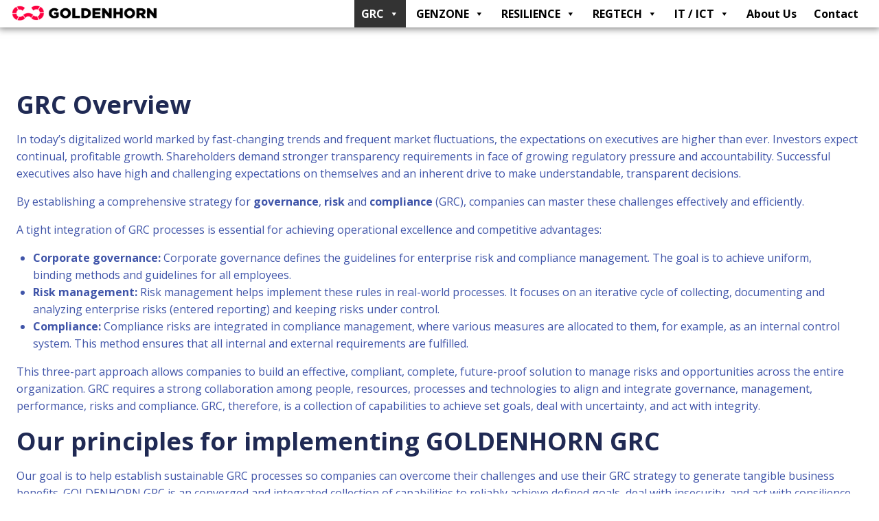

--- FILE ---
content_type: text/html; charset=UTF-8
request_url: https://www.goldenhorn.io/home/about-grc/egrc/
body_size: 36769
content:
<!DOCTYPE html>
<html lang="en-GB">
<head>
    <meta charset="UTF-8">
    <meta name="viewport" content="width=device-width, initial-scale=1">
    <link rel="profile" href="http://gmpg.org/xfn/11">
    <meta name='robots' content='index, follow, max-image-preview:large, max-snippet:-1, max-video-preview:-1' />
	<style>img:is([sizes="auto" i], [sizes^="auto," i]) { contain-intrinsic-size: 3000px 1500px }</style>
	
	<!-- This site is optimized with the Yoast SEO plugin v26.3 - https://yoast.com/wordpress/plugins/seo/ -->
	<title>Enterprise Governance Risk and Compliance Platform - GOLDENHORN ONEGRC | Integrated GRC &amp; Risk Management Software</title>
	<link rel="canonical" href="https://www.goldenhorn.io/home/about-grc/egrc/" />
	<meta property="og:locale" content="en_GB" />
	<meta property="og:type" content="article" />
	<meta property="og:title" content="Enterprise Governance Risk and Compliance Platform - GOLDENHORN ONEGRC | Integrated GRC &amp; Risk Management Software" />
	<meta property="og:description" content="GRC Overview In today’s digitalized world marked by fast-changing trends and frequent market fluctuations, the expectations on executives are higher than ever. Investors expect continual, profitable growth. Shareholders demand stronger transparency requirements in face of growing regulatory pressure and accountability. Successful executives also have high and challenging expectations on themselves and an inherent drive to [&hellip;]" />
	<meta property="og:url" content="https://www.goldenhorn.io/home/about-grc/egrc/" />
	<meta property="og:site_name" content="GOLDENHORN ONEGRC | Integrated GRC &amp; Risk Management Software" />
	<meta property="article:modified_time" content="2019-08-12T09:27:21+00:00" />
	<meta property="og:image" content="https://www.goldenhorn.io/wp-content/uploads/2019/08/grc_process.jpg" />
	<meta name="twitter:card" content="summary_large_image" />
	<meta name="twitter:label1" content="Estimated reading time" />
	<meta name="twitter:data1" content="4 minutes" />
	<script data-jetpack-boost="ignore" type="application/ld+json" class="yoast-schema-graph">{"@context":"https://schema.org","@graph":[{"@type":"WebPage","@id":"https://www.goldenhorn.io/home/about-grc/egrc/","url":"https://www.goldenhorn.io/home/about-grc/egrc/","name":"Enterprise Governance Risk and Compliance Platform - GOLDENHORN ONEGRC | Integrated GRC &amp; Risk Management Software","isPartOf":{"@id":"https://www.goldenhorn.io/#website"},"primaryImageOfPage":{"@id":"https://www.goldenhorn.io/home/about-grc/egrc/#primaryimage"},"image":{"@id":"https://www.goldenhorn.io/home/about-grc/egrc/#primaryimage"},"thumbnailUrl":"https://www.goldenhorn.io/wp-content/uploads/2019/08/grc_process.jpg","datePublished":"2015-02-09T05:13:29+00:00","dateModified":"2019-08-12T09:27:21+00:00","breadcrumb":{"@id":"https://www.goldenhorn.io/home/about-grc/egrc/#breadcrumb"},"inLanguage":"en-GB","potentialAction":[{"@type":"ReadAction","target":["https://www.goldenhorn.io/home/about-grc/egrc/"]}]},{"@type":"ImageObject","inLanguage":"en-GB","@id":"https://www.goldenhorn.io/home/about-grc/egrc/#primaryimage","url":"https://i0.wp.com/www.goldenhorn.io/wp-content/uploads/2019/08/grc_process.jpg?fit=677%2C385&ssl=1","contentUrl":"https://i0.wp.com/www.goldenhorn.io/wp-content/uploads/2019/08/grc_process.jpg?fit=677%2C385&ssl=1","width":677,"height":385},{"@type":"BreadcrumbList","@id":"https://www.goldenhorn.io/home/about-grc/egrc/#breadcrumb","itemListElement":[{"@type":"ListItem","position":1,"name":"Home","item":"https://www.goldenhorn.io/"},{"@type":"ListItem","position":2,"name":"Home","item":"https://www.goldenhorn.io/"},{"@type":"ListItem","position":3,"name":"ONEGRC &#8211; Gorvernance Risk Compliance (GRC)","item":"https://www.goldenhorn.io/home/about-grc/"},{"@type":"ListItem","position":4,"name":"Enterprise Governance Risk and Compliance Platform"}]},{"@type":"WebSite","@id":"https://www.goldenhorn.io/#website","url":"https://www.goldenhorn.io/","name":"GOLDENHORN ONEGRC | Integrated GRC & Risk Management Software","description":"GOLDENHORN ONEGRC is a powerful GRC solution for audit, compliance and risk management. Streamline governance and ensure resilience.","publisher":{"@id":"https://www.goldenhorn.io/#organization"},"potentialAction":[{"@type":"SearchAction","target":{"@type":"EntryPoint","urlTemplate":"https://www.goldenhorn.io/?s={search_term_string}"},"query-input":{"@type":"PropertyValueSpecification","valueRequired":true,"valueName":"search_term_string"}}],"inLanguage":"en-GB"},{"@type":"Organization","@id":"https://www.goldenhorn.io/#organization","name":"TACAS","alternateName":"TAC A.S.","url":"https://www.goldenhorn.io/","logo":{"@type":"ImageObject","inLanguage":"en-GB","@id":"https://www.goldenhorn.io/#/schema/logo/image/","url":"https://i0.wp.com/www.goldenhorn.io/wp-content/uploads/2022/06/cropped-Pictures-23.png?fit=1171%2C136&ssl=1","contentUrl":"https://i0.wp.com/www.goldenhorn.io/wp-content/uploads/2022/06/cropped-Pictures-23.png?fit=1171%2C136&ssl=1","width":1171,"height":136,"caption":"TACAS"},"image":{"@id":"https://www.goldenhorn.io/#/schema/logo/image/"}}]}</script>
	<!-- / Yoast SEO plugin. -->


<link rel='dns-prefetch' href='//www.gstatic.com' />
<link rel='dns-prefetch' href='//vjs.zencdn.net' />
<link rel='dns-prefetch' href='//www.googletagmanager.com' />
<link rel='dns-prefetch' href='//stats.wp.com' />
<link rel='dns-prefetch' href='//code.jivosite.com' />
<link rel='dns-prefetch' href='//fonts.googleapis.com' />
<link rel='preconnect' href='//i0.wp.com' />
<link rel='preconnect' href='//c0.wp.com' />
<link rel="alternate" type="application/rss+xml" title="GOLDENHORN ONEGRC | Integrated GRC &amp; Risk Management Software &raquo; Feed" href="https://www.goldenhorn.io/feed/" />
<link rel="alternate" type="application/rss+xml" title="GOLDENHORN ONEGRC | Integrated GRC &amp; Risk Management Software &raquo; Comments Feed" href="https://www.goldenhorn.io/comments/feed/" />

<link rel='stylesheet' id='all-css-128b2b1d9a7b91be429cab4433b44bff' href='https://www.goldenhorn.io/_jb_static/??eebe9d5b50' type='text/css' media='all' />
<style id='extend-builder-css-inline-css'>
/* page css */
/* part css : theme-shapes */
.colibri-shape-circles {
background-image:url('https://www.goldenhorn.io/wp-content/themes/colibri-wp/resources/images/header-shapes/circles.png')
}
.colibri-shape-10degree-stripes {
background-image:url('https://www.goldenhorn.io/wp-content/themes/colibri-wp/resources/images/header-shapes/10degree-stripes.png')
}
.colibri-shape-rounded-squares-blue {
background-image:url('https://www.goldenhorn.io/wp-content/themes/colibri-wp/resources/images/header-shapes/rounded-squares-blue.png')
}
.colibri-shape-many-rounded-squares-blue {
background-image:url('https://www.goldenhorn.io/wp-content/themes/colibri-wp/resources/images/header-shapes/many-rounded-squares-blue.png')
}
.colibri-shape-two-circles {
background-image:url('https://www.goldenhorn.io/wp-content/themes/colibri-wp/resources/images/header-shapes/two-circles.png')
}
.colibri-shape-circles-2 {
background-image:url('https://www.goldenhorn.io/wp-content/themes/colibri-wp/resources/images/header-shapes/circles-2.png')
}
.colibri-shape-circles-3 {
background-image:url('https://www.goldenhorn.io/wp-content/themes/colibri-wp/resources/images/header-shapes/circles-3.png')
}
.colibri-shape-circles-gradient {
background-image:url('https://www.goldenhorn.io/wp-content/themes/colibri-wp/resources/images/header-shapes/circles-gradient.png')
}
.colibri-shape-circles-white-gradient {
background-image:url('https://www.goldenhorn.io/wp-content/themes/colibri-wp/resources/images/header-shapes/circles-white-gradient.png')
}
.colibri-shape-waves {
background-image:url('https://www.goldenhorn.io/wp-content/themes/colibri-wp/resources/images/header-shapes/waves.png')
}
.colibri-shape-waves-inverted {
background-image:url('https://www.goldenhorn.io/wp-content/themes/colibri-wp/resources/images/header-shapes/waves-inverted.png')
}
.colibri-shape-dots {
background-image:url('https://www.goldenhorn.io/wp-content/themes/colibri-wp/resources/images/header-shapes/dots.png')
}
.colibri-shape-left-tilted-lines {
background-image:url('https://www.goldenhorn.io/wp-content/themes/colibri-wp/resources/images/header-shapes/left-tilted-lines.png')
}
.colibri-shape-right-tilted-lines {
background-image:url('https://www.goldenhorn.io/wp-content/themes/colibri-wp/resources/images/header-shapes/right-tilted-lines.png')
}
.colibri-shape-right-tilted-strips {
background-image:url('https://www.goldenhorn.io/wp-content/themes/colibri-wp/resources/images/header-shapes/right-tilted-strips.png')
}
/* part css : theme */

.h-y-container > *:not(:last-child), .h-x-container-inner > * {
  margin-bottom: 20px;
}
.h-x-container-inner, .h-column__content > .h-x-container > *:last-child {
  margin-bottom: -20px;
}
.h-x-container-inner > * {
  padding-left: 10px;
  padding-right: 10px;
}
.h-x-container-inner {
  margin-left: -10px;
  margin-right: -10px;
}
[class*=style-], [class*=local-style-], .h-global-transition, .h-global-transition-all, .h-global-transition-all * {
  transition-duration: 0.5s;
}
.wp-block-button .wp-block-button__link:not(.has-background),.wp-block-file .wp-block-file__button {
  background-color: #303e7a;
  background-image: none;
}
.wp-block-button .wp-block-button__link:not(.has-background):hover,.wp-block-button .wp-block-button__link:not(.has-background):focus,.wp-block-button .wp-block-button__link:not(.has-background):active,.wp-block-file .wp-block-file__button:hover,.wp-block-file .wp-block-file__button:focus,.wp-block-file .wp-block-file__button:active {
  background-color: rgb(7, 29, 122);
  background-image: none;
}
.wp-block-button.is-style-outline .wp-block-button__link:not(.has-background) {
  color: #303e7a;
  background-color: transparent;
  background-image: none;
  border-top-width: 2px;
  border-top-color: #303e7a;
  border-top-style: solid;
  border-right-width: 2px;
  border-right-color: #303e7a;
  border-right-style: solid;
  border-bottom-width: 2px;
  border-bottom-color: #303e7a;
  border-bottom-style: solid;
  border-left-width: 2px;
  border-left-color: #303e7a;
  border-left-style: solid;
}
.wp-block-button.is-style-outline .wp-block-button__link:not(.has-background):hover,.wp-block-button.is-style-outline .wp-block-button__link:not(.has-background):focus,.wp-block-button.is-style-outline .wp-block-button__link:not(.has-background):active {
  color: #fff;
  background-color: #303e7a;
  background-image: none;
}
.has-background-color,*[class^="wp-block-"].is-style-solid-color {
  background-color: #303e7a;
  background-image: none;
}
.has-colibri-color-1-background-color {
  background-color: #303e7a;
  background-image: none;
}
.wp-block-button .wp-block-button__link.has-colibri-color-1-background-color {
  background-color: #303e7a;
  background-image: none;
}
.wp-block-button .wp-block-button__link.has-colibri-color-1-background-color:hover,.wp-block-button .wp-block-button__link.has-colibri-color-1-background-color:focus,.wp-block-button .wp-block-button__link.has-colibri-color-1-background-color:active {
  background-color: rgb(7, 29, 122);
  background-image: none;
}
.wp-block-button.is-style-outline .wp-block-button__link.has-colibri-color-1-background-color {
  color: #303e7a;
  background-color: transparent;
  background-image: none;
  border-top-width: 2px;
  border-top-color: #303e7a;
  border-top-style: solid;
  border-right-width: 2px;
  border-right-color: #303e7a;
  border-right-style: solid;
  border-bottom-width: 2px;
  border-bottom-color: #303e7a;
  border-bottom-style: solid;
  border-left-width: 2px;
  border-left-color: #303e7a;
  border-left-style: solid;
}
.wp-block-button.is-style-outline .wp-block-button__link.has-colibri-color-1-background-color:hover,.wp-block-button.is-style-outline .wp-block-button__link.has-colibri-color-1-background-color:focus,.wp-block-button.is-style-outline .wp-block-button__link.has-colibri-color-1-background-color:active {
  color: #fff;
  background-color: #303e7a;
  background-image: none;
}
*[class^="wp-block-"].has-colibri-color-1-background-color,*[class^="wp-block-"] .has-colibri-color-1-background-color,*[class^="wp-block-"].is-style-solid-color.has-colibri-color-1-color,*[class^="wp-block-"].is-style-solid-color blockquote.has-colibri-color-1-color,*[class^="wp-block-"].is-style-solid-color blockquote.has-colibri-color-1-color p {
  background-color: #303e7a;
  background-image: none;
}
.has-colibri-color-1-color {
  color: #303e7a;
}
.has-colibri-color-2-background-color {
  background-color: #f7e597;
  background-image: none;
}
.wp-block-button .wp-block-button__link.has-colibri-color-2-background-color {
  background-color: #f7e597;
  background-image: none;
}
.wp-block-button .wp-block-button__link.has-colibri-color-2-background-color:hover,.wp-block-button .wp-block-button__link.has-colibri-color-2-background-color:focus,.wp-block-button .wp-block-button__link.has-colibri-color-2-background-color:active {
  background-color: rgb(162, 150, 99);
  background-image: none;
}
.wp-block-button.is-style-outline .wp-block-button__link.has-colibri-color-2-background-color {
  color: #f7e597;
  background-color: transparent;
  background-image: none;
  border-top-width: 2px;
  border-top-color: #f7e597;
  border-top-style: solid;
  border-right-width: 2px;
  border-right-color: #f7e597;
  border-right-style: solid;
  border-bottom-width: 2px;
  border-bottom-color: #f7e597;
  border-bottom-style: solid;
  border-left-width: 2px;
  border-left-color: #f7e597;
  border-left-style: solid;
}
.wp-block-button.is-style-outline .wp-block-button__link.has-colibri-color-2-background-color:hover,.wp-block-button.is-style-outline .wp-block-button__link.has-colibri-color-2-background-color:focus,.wp-block-button.is-style-outline .wp-block-button__link.has-colibri-color-2-background-color:active {
  color: #fff;
  background-color: #f7e597;
  background-image: none;
}
*[class^="wp-block-"].has-colibri-color-2-background-color,*[class^="wp-block-"] .has-colibri-color-2-background-color,*[class^="wp-block-"].is-style-solid-color.has-colibri-color-2-color,*[class^="wp-block-"].is-style-solid-color blockquote.has-colibri-color-2-color,*[class^="wp-block-"].is-style-solid-color blockquote.has-colibri-color-2-color p {
  background-color: #f7e597;
  background-image: none;
}
.has-colibri-color-2-color {
  color: #f7e597;
}
.has-colibri-color-3-background-color {
  background-color: #f66161;
  background-image: none;
}
.wp-block-button .wp-block-button__link.has-colibri-color-3-background-color {
  background-color: #f66161;
  background-image: none;
}
.wp-block-button .wp-block-button__link.has-colibri-color-3-background-color:hover,.wp-block-button .wp-block-button__link.has-colibri-color-3-background-color:focus,.wp-block-button .wp-block-button__link.has-colibri-color-3-background-color:active {
  background-color: rgb(161, 63, 63);
  background-image: none;
}
.wp-block-button.is-style-outline .wp-block-button__link.has-colibri-color-3-background-color {
  color: #f66161;
  background-color: transparent;
  background-image: none;
  border-top-width: 2px;
  border-top-color: #f66161;
  border-top-style: solid;
  border-right-width: 2px;
  border-right-color: #f66161;
  border-right-style: solid;
  border-bottom-width: 2px;
  border-bottom-color: #f66161;
  border-bottom-style: solid;
  border-left-width: 2px;
  border-left-color: #f66161;
  border-left-style: solid;
}
.wp-block-button.is-style-outline .wp-block-button__link.has-colibri-color-3-background-color:hover,.wp-block-button.is-style-outline .wp-block-button__link.has-colibri-color-3-background-color:focus,.wp-block-button.is-style-outline .wp-block-button__link.has-colibri-color-3-background-color:active {
  color: #fff;
  background-color: #f66161;
  background-image: none;
}
*[class^="wp-block-"].has-colibri-color-3-background-color,*[class^="wp-block-"] .has-colibri-color-3-background-color,*[class^="wp-block-"].is-style-solid-color.has-colibri-color-3-color,*[class^="wp-block-"].is-style-solid-color blockquote.has-colibri-color-3-color,*[class^="wp-block-"].is-style-solid-color blockquote.has-colibri-color-3-color p {
  background-color: #f66161;
  background-image: none;
}
.has-colibri-color-3-color {
  color: #f66161;
}
.has-colibri-color-4-background-color {
  background-color: #9ec9e2;
  background-image: none;
}
.wp-block-button .wp-block-button__link.has-colibri-color-4-background-color {
  background-color: #9ec9e2;
  background-image: none;
}
.wp-block-button .wp-block-button__link.has-colibri-color-4-background-color:hover,.wp-block-button .wp-block-button__link.has-colibri-color-4-background-color:focus,.wp-block-button .wp-block-button__link.has-colibri-color-4-background-color:active {
  background-color: rgb(7, 146, 226);
  background-image: none;
}
.wp-block-button.is-style-outline .wp-block-button__link.has-colibri-color-4-background-color {
  color: #9ec9e2;
  background-color: transparent;
  background-image: none;
  border-top-width: 2px;
  border-top-color: #9ec9e2;
  border-top-style: solid;
  border-right-width: 2px;
  border-right-color: #9ec9e2;
  border-right-style: solid;
  border-bottom-width: 2px;
  border-bottom-color: #9ec9e2;
  border-bottom-style: solid;
  border-left-width: 2px;
  border-left-color: #9ec9e2;
  border-left-style: solid;
}
.wp-block-button.is-style-outline .wp-block-button__link.has-colibri-color-4-background-color:hover,.wp-block-button.is-style-outline .wp-block-button__link.has-colibri-color-4-background-color:focus,.wp-block-button.is-style-outline .wp-block-button__link.has-colibri-color-4-background-color:active {
  color: #fff;
  background-color: #9ec9e2;
  background-image: none;
}
*[class^="wp-block-"].has-colibri-color-4-background-color,*[class^="wp-block-"] .has-colibri-color-4-background-color,*[class^="wp-block-"].is-style-solid-color.has-colibri-color-4-color,*[class^="wp-block-"].is-style-solid-color blockquote.has-colibri-color-4-color,*[class^="wp-block-"].is-style-solid-color blockquote.has-colibri-color-4-color p {
  background-color: #9ec9e2;
  background-image: none;
}
.has-colibri-color-4-color {
  color: #9ec9e2;
}
.has-colibri-color-5-background-color {
  background-color: #f6f8fa;
  background-image: none;
}
.wp-block-button .wp-block-button__link.has-colibri-color-5-background-color {
  background-color: #f6f8fa;
  background-image: none;
}
.wp-block-button .wp-block-button__link.has-colibri-color-5-background-color:hover,.wp-block-button .wp-block-button__link.has-colibri-color-5-background-color:focus,.wp-block-button .wp-block-button__link.has-colibri-color-5-background-color:active {
  background-color: rgb(162, 164, 165);
  background-image: none;
}
.wp-block-button.is-style-outline .wp-block-button__link.has-colibri-color-5-background-color {
  color: #f6f8fa;
  background-color: transparent;
  background-image: none;
  border-top-width: 2px;
  border-top-color: #f6f8fa;
  border-top-style: solid;
  border-right-width: 2px;
  border-right-color: #f6f8fa;
  border-right-style: solid;
  border-bottom-width: 2px;
  border-bottom-color: #f6f8fa;
  border-bottom-style: solid;
  border-left-width: 2px;
  border-left-color: #f6f8fa;
  border-left-style: solid;
}
.wp-block-button.is-style-outline .wp-block-button__link.has-colibri-color-5-background-color:hover,.wp-block-button.is-style-outline .wp-block-button__link.has-colibri-color-5-background-color:focus,.wp-block-button.is-style-outline .wp-block-button__link.has-colibri-color-5-background-color:active {
  color: #fff;
  background-color: #f6f8fa;
  background-image: none;
}
*[class^="wp-block-"].has-colibri-color-5-background-color,*[class^="wp-block-"] .has-colibri-color-5-background-color,*[class^="wp-block-"].is-style-solid-color.has-colibri-color-5-color,*[class^="wp-block-"].is-style-solid-color blockquote.has-colibri-color-5-color,*[class^="wp-block-"].is-style-solid-color blockquote.has-colibri-color-5-color p {
  background-color: #f6f8fa;
  background-image: none;
}
.has-colibri-color-5-color {
  color: #f6f8fa;
}
.has-colibri-color-6-background-color {
  background-color: #202a54;
  background-image: none;
}
.wp-block-button .wp-block-button__link.has-colibri-color-6-background-color {
  background-color: #202a54;
  background-image: none;
}
.wp-block-button .wp-block-button__link.has-colibri-color-6-background-color:hover,.wp-block-button .wp-block-button__link.has-colibri-color-6-background-color:focus,.wp-block-button .wp-block-button__link.has-colibri-color-6-background-color:active {
  background-color: rgb(32, 42, 84);
  background-image: none;
}
.wp-block-button.is-style-outline .wp-block-button__link.has-colibri-color-6-background-color {
  color: #202a54;
  background-color: transparent;
  background-image: none;
  border-top-width: 2px;
  border-top-color: #202a54;
  border-top-style: solid;
  border-right-width: 2px;
  border-right-color: #202a54;
  border-right-style: solid;
  border-bottom-width: 2px;
  border-bottom-color: #202a54;
  border-bottom-style: solid;
  border-left-width: 2px;
  border-left-color: #202a54;
  border-left-style: solid;
}
.wp-block-button.is-style-outline .wp-block-button__link.has-colibri-color-6-background-color:hover,.wp-block-button.is-style-outline .wp-block-button__link.has-colibri-color-6-background-color:focus,.wp-block-button.is-style-outline .wp-block-button__link.has-colibri-color-6-background-color:active {
  color: #fff;
  background-color: #202a54;
  background-image: none;
}
*[class^="wp-block-"].has-colibri-color-6-background-color,*[class^="wp-block-"] .has-colibri-color-6-background-color,*[class^="wp-block-"].is-style-solid-color.has-colibri-color-6-color,*[class^="wp-block-"].is-style-solid-color blockquote.has-colibri-color-6-color,*[class^="wp-block-"].is-style-solid-color blockquote.has-colibri-color-6-color p {
  background-color: #202a54;
  background-image: none;
}
.has-colibri-color-6-color {
  color: #202a54;
}
#colibri .woocommerce-store-notice,#colibri.woocommerce .content .h-section input[type=submit],#colibri.woocommerce-page  .content .h-section  input[type=button],#colibri.woocommerce .content .h-section  input[type=button],#colibri.woocommerce-page  .content .h-section .button,#colibri.woocommerce .content .h-section .button,#colibri.woocommerce-page  .content .h-section  a.button,#colibri.woocommerce .content .h-section  a.button,#colibri.woocommerce-page  .content .h-section button.button,#colibri.woocommerce .content .h-section button.button,#colibri.woocommerce-page  .content .h-section input.button,#colibri.woocommerce .content .h-section input.button,#colibri.woocommerce-page  .content .h-section input#submit,#colibri.woocommerce .content .h-section input#submit,#colibri.woocommerce-page  .content .h-section a.added_to_cart,#colibri.woocommerce .content .h-section a.added_to_cart,#colibri.woocommerce-page  .content .h-section .ui-slider-range,#colibri.woocommerce .content .h-section .ui-slider-range,#colibri.woocommerce-page  .content .h-section .ui-slider-handle,#colibri.woocommerce .content .h-section .ui-slider-handle {
  background-color: #303e7a;
  background-image: none;
  border-top-width: 0px;
  border-top-color: #303e7a;
  border-top-style: solid;
  border-right-width: 0px;
  border-right-color: #303e7a;
  border-right-style: solid;
  border-bottom-width: 0px;
  border-bottom-color: #303e7a;
  border-bottom-style: solid;
  border-left-width: 0px;
  border-left-color: #303e7a;
  border-left-style: solid;
}
#colibri .woocommerce-store-notice:hover,#colibri .woocommerce-store-notice:focus,#colibri .woocommerce-store-notice:active,#colibri.woocommerce .content .h-section input[type=submit]:hover,#colibri.woocommerce .content .h-section input[type=submit]:focus,#colibri.woocommerce .content .h-section input[type=submit]:active,#colibri.woocommerce-page  .content .h-section  input[type=button]:hover,#colibri.woocommerce-page  .content .h-section  input[type=button]:focus,#colibri.woocommerce-page  .content .h-section  input[type=button]:active,#colibri.woocommerce .content .h-section  input[type=button]:hover,#colibri.woocommerce .content .h-section  input[type=button]:focus,#colibri.woocommerce .content .h-section  input[type=button]:active,#colibri.woocommerce-page  .content .h-section .button:hover,#colibri.woocommerce-page  .content .h-section .button:focus,#colibri.woocommerce-page  .content .h-section .button:active,#colibri.woocommerce .content .h-section .button:hover,#colibri.woocommerce .content .h-section .button:focus,#colibri.woocommerce .content .h-section .button:active,#colibri.woocommerce-page  .content .h-section  a.button:hover,#colibri.woocommerce-page  .content .h-section  a.button:focus,#colibri.woocommerce-page  .content .h-section  a.button:active,#colibri.woocommerce .content .h-section  a.button:hover,#colibri.woocommerce .content .h-section  a.button:focus,#colibri.woocommerce .content .h-section  a.button:active,#colibri.woocommerce-page  .content .h-section button.button:hover,#colibri.woocommerce-page  .content .h-section button.button:focus,#colibri.woocommerce-page  .content .h-section button.button:active,#colibri.woocommerce .content .h-section button.button:hover,#colibri.woocommerce .content .h-section button.button:focus,#colibri.woocommerce .content .h-section button.button:active,#colibri.woocommerce-page  .content .h-section input.button:hover,#colibri.woocommerce-page  .content .h-section input.button:focus,#colibri.woocommerce-page  .content .h-section input.button:active,#colibri.woocommerce .content .h-section input.button:hover,#colibri.woocommerce .content .h-section input.button:focus,#colibri.woocommerce .content .h-section input.button:active,#colibri.woocommerce-page  .content .h-section input#submit:hover,#colibri.woocommerce-page  .content .h-section input#submit:focus,#colibri.woocommerce-page  .content .h-section input#submit:active,#colibri.woocommerce .content .h-section input#submit:hover,#colibri.woocommerce .content .h-section input#submit:focus,#colibri.woocommerce .content .h-section input#submit:active,#colibri.woocommerce-page  .content .h-section a.added_to_cart:hover,#colibri.woocommerce-page  .content .h-section a.added_to_cart:focus,#colibri.woocommerce-page  .content .h-section a.added_to_cart:active,#colibri.woocommerce .content .h-section a.added_to_cart:hover,#colibri.woocommerce .content .h-section a.added_to_cart:focus,#colibri.woocommerce .content .h-section a.added_to_cart:active,#colibri.woocommerce-page  .content .h-section .ui-slider-range:hover,#colibri.woocommerce-page  .content .h-section .ui-slider-range:focus,#colibri.woocommerce-page  .content .h-section .ui-slider-range:active,#colibri.woocommerce .content .h-section .ui-slider-range:hover,#colibri.woocommerce .content .h-section .ui-slider-range:focus,#colibri.woocommerce .content .h-section .ui-slider-range:active,#colibri.woocommerce-page  .content .h-section .ui-slider-handle:hover,#colibri.woocommerce-page  .content .h-section .ui-slider-handle:focus,#colibri.woocommerce-page  .content .h-section .ui-slider-handle:active,#colibri.woocommerce .content .h-section .ui-slider-handle:hover,#colibri.woocommerce .content .h-section .ui-slider-handle:focus,#colibri.woocommerce .content .h-section .ui-slider-handle:active {
  background-color: rgb(7, 29, 122);
  background-image: none;
  border-top-width: 0px;
  border-top-color: rgb(7, 29, 122);
  border-top-style: solid;
  border-right-width: 0px;
  border-right-color: rgb(7, 29, 122);
  border-right-style: solid;
  border-bottom-width: 0px;
  border-bottom-color: rgb(7, 29, 122);
  border-bottom-style: solid;
  border-left-width: 0px;
  border-left-color: rgb(7, 29, 122);
  border-left-style: solid;
}
#colibri.woocommerce-page  .content .h-section .star-rating::before,#colibri.woocommerce .content .h-section .star-rating::before,#colibri.woocommerce-page  .content .h-section .star-rating span::before,#colibri.woocommerce .content .h-section .star-rating span::before {
  color: #303e7a;
}
#colibri.woocommerce-page  .content .h-section .price,#colibri.woocommerce .content .h-section .price {
  color: #303e7a;
}
#colibri.woocommerce-page  .content .h-section .price del,#colibri.woocommerce .content .h-section .price del {
  color: rgb(89, 95, 122);
}
#colibri.woocommerce-page  .content .h-section .onsale,#colibri.woocommerce .content .h-section .onsale {
  background-color: #303e7a;
  background-image: none;
}
#colibri.woocommerce-page  .content .h-section .onsale:hover,#colibri.woocommerce-page  .content .h-section .onsale:focus,#colibri.woocommerce-page  .content .h-section .onsale:active,#colibri.woocommerce .content .h-section .onsale:hover,#colibri.woocommerce .content .h-section .onsale:focus,#colibri.woocommerce .content .h-section .onsale:active {
  background-color: rgb(7, 29, 122);
  background-image: none;
}
#colibri.woocommerce ul.products li.product h2:hover {
  color: #303e7a;
}
#colibri.woocommerce-page  .content .h-section .woocommerce-pagination .page-numbers.current,#colibri.woocommerce .content .h-section .woocommerce-pagination .page-numbers.current,#colibri.woocommerce-page  .content .h-section .woocommerce-pagination a.page-numbers:hover,#colibri.woocommerce .content .h-section .woocommerce-pagination a.page-numbers:hover {
  background-color: #303e7a;
  background-image: none;
}
#colibri.woocommerce-page  .content .h-section .comment-form-rating .stars a,#colibri.woocommerce .content .h-section .comment-form-rating .stars a {
  color: #303e7a;
}
.h-section-global-spacing {
  padding-top: 90px;
  padding-bottom: 90px;
}
#colibri .colibri-language-switcher {
  background-color: white;
  background-image: none;
  top: 80px;
  border-top-width: 0px;
  border-top-style: none;
  border-top-left-radius: 4px;
  border-top-right-radius: 0px;
  border-right-width: 0px;
  border-right-style: none;
  border-bottom-width: 0px;
  border-bottom-style: none;
  border-bottom-left-radius: 4px;
  border-bottom-right-radius: 0px;
  border-left-width: 0px;
  border-left-style: none;
}
#colibri .colibri-language-switcher .lang-item {
  padding-top: 14px;
  padding-right: 18px;
  padding-bottom: 14px;
  padding-left: 18px;
}
body {
  font-family: Open Sans;
  font-weight: 400;
  font-size: 16px;
  line-height: 1.6;
  color: rgb(64, 85, 169);
}
body a {
  font-family: Open Sans;
  font-weight: 400;
  text-decoration: none;
  font-size: 1em;
  line-height: 1.5;
  color: #03a9f4;
}
body p {
  margin-bottom: 16px;
  font-family: Open Sans;
  font-weight: 400;
  font-size: 16px;
  line-height: 1.6;
  color: rgb(64, 85, 169);
}
body .h-lead p {
  margin-bottom: 16px;
  font-family: Open Sans;
  font-weight: 300;
  font-size: 1.25em;
  line-height: 1.5;
  color: rgb(60, 65, 84);
}
body blockquote p {
  margin-bottom: 16px;
  font-family: Open Sans;
  font-weight: 400;
  font-size: 16px;
  line-height: 1.6;
  color: rgb(64, 85, 169);
}
body h1 {
  margin-bottom: 16px;
  font-family: Open Sans;
  font-weight: 300;
  font-size: 3.375em;
  line-height: 1.26;
  color: rgb(32, 42, 84);
}
body h2 {
  margin-bottom: 16px;
  font-family: Open Sans;
  font-weight: 300;
  font-size: 2.625em;
  line-height: 1.143;
  color: rgb(32, 42, 84);
}
body h3 {
  margin-bottom: 16px;
  font-family: Open Sans;
  font-weight: 300;
  font-size: 2.25em;
  line-height: 1.25;
  color: rgb(32, 42, 84);
}
body h4 {
  margin-bottom: 16px;
  font-family: Open Sans;
  font-weight: 600;
  font-size: 1.25em;
  line-height: 1.6;
  color: rgb(32, 42, 84);
}
body h5 {
  margin-bottom: 16px;
  font-family: Open Sans;
  font-weight: 600;
  font-size: 1.125em;
  line-height: 1.55;
  color: rgb(32, 42, 84);
}
body h6 {
  margin-bottom: 16px;
  font-family: Open Sans;
  font-weight: 600;
  font-size: 1em;
  line-height: 1.6;
  color: rgb(32, 42, 84);
}
 .content.colibri-main-content-single .main-section,.content.colibri-main-content-archive .main-section {
  padding-top: 90px;
  padding-bottom: 90px;
}
 .content.colibri-main-content-single .main-section .colibri-sidebar.blog-sidebar-right,.content.colibri-main-content-archive .main-section .colibri-sidebar.blog-sidebar-right {
  width: 25% ;
  flex: 0 0 auto;
  -ms-flex: 0 0 auto;
  max-width: 25%;
}


@media (min-width: 768px) and (max-width: 1023px){
.h-section-global-spacing {
  padding-top: 60px;
  padding-bottom: 60px;
}
 .content.colibri-main-content-single .main-section .colibri-sidebar.blog-sidebar-right,.content.colibri-main-content-archive .main-section .colibri-sidebar.blog-sidebar-right {
  width: 33.33% ;
  flex: 0 0 auto;
  -ms-flex: 0 0 auto;
  max-width: 33.33%;
}

}

@media (max-width: 767px){
.h-section-global-spacing {
  padding-top: 30px;
  padding-bottom: 30px;
}
 .content.colibri-main-content-single .main-section .colibri-sidebar.blog-sidebar-right,.content.colibri-main-content-archive .main-section .colibri-sidebar.blog-sidebar-right {
  width: 100% ;
  flex: 0 0 auto;
  -ms-flex: 0 0 auto;
  max-width: 100%;
}

}
/* part css : page */
#colibri .style-2 {
  animation-duration: 0.5s;
  padding-top: 0px;
  padding-right: 15px;
  padding-bottom: 0px;
  padding-left: 15px;
  background-color: #ffffff;
  background-image: none;
  box-shadow: 0px 0px 10px 2px rgba(0,0,0,0.5) ;
}
#colibri .h-navigation_sticky .style-2,#colibri .h-navigation_sticky.style-2 {
  background-color: #ffffff;
  background-image: none;
  padding-top: 0px;
  padding-bottom: 0px;
  box-shadow: 0px 0px 4px 0px rgba(0,0,0,0.5) ;
}
.style-4 > .h-y-container > *:not(:last-child) {
  margin-bottom: 20px;
}
#colibri .style-4 {
  text-align: left;
  height: auto;
  min-height: unset;
}
#colibri .h-navigation_sticky .style-4,#colibri .h-navigation_sticky.style-4 {
  text-align: left;
}
#colibri .style-5-image {
  max-height: 25px;
}
#colibri .style-5 {
  background-color: unset;
  background-image: none;
}
#colibri .style-5 a,#colibri .style-5  .logo-text {
  color: #ffffff;
  font-family: Open Sans;
  font-weight: 400;
  text-decoration: none;
  font-size: 24px;
}
#colibri .style-5 .logo-text {
  color: #17252a;
}
#colibri .h-navigation_sticky .style-5-image,#colibri .h-navigation_sticky.style-5-image {
  max-height: 25px;
}
#colibri .h-navigation_sticky .style-5 a,#colibri .h-navigation_sticky .style-5  .logo-text,#colibri .h-navigation_sticky.style-5 a,#colibri .h-navigation_sticky.style-5  .logo-text {
  color: #000000;
  text-decoration: none;
}
#colibri .h-navigation_sticky .style-5 .logo-text,#colibri .h-navigation_sticky.style-5 .logo-text {
  color: rgb(0, 0, 0);
}
#colibri .style-6 {
  text-align: center;
  height: auto;
  min-height: unset;
}
#colibri .style-7 {
  height: 50px;
}
#colibri .style-8 {
  text-align: right;
  min-height: 0px;
}
#colibri .h-navigation_sticky .style-8,#colibri .h-navigation_sticky.style-8 {
  min-height: 0px;
}
#colibri .style-9 {
  margin-left: 7em;
}
#colibri .style-9 >  div > .colibri-menu-container > ul.colibri-menu {
  justify-content: flex-end;
}
#colibri .style-9 >  div > .colibri-menu-container > ul.colibri-menu > li {
  margin-top: 0px;
  margin-right: 20px;
  margin-bottom: 0px;
  margin-left: 20px;
  padding-top: 10px;
  padding-right: 0px;
  padding-bottom: 10px;
  padding-left: 0px;
}
#colibri .style-9 >  div > .colibri-menu-container > ul.colibri-menu > li.current_page_item,#colibri .style-9  >  div > .colibri-menu-container > ul.colibri-menu > li.current_page_item:hover {
  margin-top: 0px;
  margin-right: 20px;
  margin-bottom: 0px;
  margin-left: 20px;
  padding-top: 10px;
  padding-right: 0px;
  padding-bottom: 10px;
  padding-left: 0px;
}
#colibri .style-9 >  div > .colibri-menu-container > ul.colibri-menu > li > a {
  font-family: Open Sans;
  font-weight: 600;
  text-transform: uppercase;
  font-size: 14px;
  line-height: 1.5em;
  letter-spacing: 0px;
  color: rgb(234, 58, 96);
}
#colibri .style-9  >  div > .colibri-menu-container > ul.colibri-menu > li.current_page_item > a,#colibri .style-9  >  div > .colibri-menu-container > ul.colibri-menu > li.current_page_item > a:hover {
  font-family: Open Sans;
  font-weight: 600;
  text-transform: uppercase;
  font-size: 14px;
  line-height: 1.5em;
  letter-spacing: 0px;
  color: rgb(234, 58, 96);
}
#colibri .style-9 >  div > .colibri-menu-container > ul.colibri-menu li > ul {
  background-color: #ffffff;
  background-image: none;
  margin-right: 5px;
  margin-left: 5px;
  box-shadow: 0px 0px 5px 2px rgba(0, 0, 0, 0.04) ;
}
#colibri .style-9 >  div > .colibri-menu-container > ul.colibri-menu li > ul  li {
  padding-top: 10px;
  padding-right: 20px;
  padding-bottom: 10px;
  padding-left: 20px;
  border-top-width: 0px;
  border-top-style: none;
  border-right-width: 0px;
  border-right-style: none;
  border-bottom-width: 1px;
  border-bottom-color: rgba(128,128,128,.2);
  border-bottom-style: solid;
  border-left-width: 0px;
  border-left-style: none;
  background-color: rgb(255, 255, 255);
  background-image: none;
}
#colibri .style-9  >  div > .colibri-menu-container > ul.colibri-menu li > ul > li.hover {
  background-color: rgb(234, 58, 96);
}
#colibri .style-9  >  div > .colibri-menu-container > ul.colibri-menu li > ul > li:hover,#colibri .style-9  >  div > .colibri-menu-container > ul.colibri-menu li > ul > li.hover {
  background-color: rgb(234, 58, 96);
}
#colibri .style-9 >  div > .colibri-menu-container > ul.colibri-menu li > ul li.current_page_item,#colibri .style-9  >  div > .colibri-menu-container > ul.colibri-menu li > ul > li.current_page_item:hover {
  padding-top: 10px;
  padding-right: 20px;
  padding-bottom: 10px;
  padding-left: 20px;
  border-top-width: 0px;
  border-top-style: none;
  border-right-width: 0px;
  border-right-style: none;
  border-bottom-width: 1px;
  border-bottom-color: rgba(128,128,128,.2);
  border-bottom-style: solid;
  border-left-width: 0px;
  border-left-style: none;
  background-color: rgb(244, 58, 96);
  background-image: none;
}
#colibri .style-9 >  div > .colibri-menu-container > ul.colibri-menu li > ul > li > a {
  font-size: 14px;
  color: rgb(60, 65, 84);
}
#colibri .style-9  >  div > .colibri-menu-container > ul.colibri-menu li > ul > li.hover  > a {
  color: rgb(255, 255, 255);
}
#colibri .style-9  >  div > .colibri-menu-container > ul.colibri-menu li > ul > li:hover > a,#colibri .style-9  >  div > .colibri-menu-container > ul.colibri-menu li > ul > li.hover  > a {
  color: rgb(255, 255, 255);
}
#colibri .style-9 >  div > .colibri-menu-container > ul.colibri-menu li > ul > li.current_page_item > a,#colibri .style-9  >  div > .colibri-menu-container > ul.colibri-menu li > ul > li.current_page_item > a:hover {
  font-size: 14px;
  color: rgb(255, 255, 255);
}
#colibri .style-9 >  div > .colibri-menu-container > ul.colibri-menu.bordered-active-item > li::after,#colibri .style-9 
      ul.colibri-menu.bordered-active-item > li::before {
  background-color: rgb(234, 58, 96);
  background-image: none;
  height: 3px;
}
#colibri .style-9 >  div > .colibri-menu-container > ul.colibri-menu.solid-active-item > li::after,#colibri .style-9 
      ul.colibri-menu.solid-active-item > li::before {
  background-color: white;
  background-image: none;
  border-top-width: 0px;
  border-top-style: none;
  border-top-left-radius: 0%;
  border-top-right-radius: 0%;
  border-right-width: 0px;
  border-right-style: none;
  border-bottom-width: 0px;
  border-bottom-style: none;
  border-bottom-left-radius: 0%;
  border-bottom-right-radius: 0%;
  border-left-width: 0px;
  border-left-style: none;
}
#colibri .style-9 >  div > .colibri-menu-container > ul.colibri-menu > li > ul {
  margin-top: 0px;
}
#colibri .style-9 >  div > .colibri-menu-container > ul.colibri-menu > li > ul::before {
  height: 0px;
  width: 100% ;
}
#colibri .style-9 >  div > .colibri-menu-container > ul.colibri-menu  li > a > svg,#colibri .style-9 >  div > .colibri-menu-container > ul.colibri-menu  li > a >  .arrow-wrapper {
  padding-right: 5px;
  padding-left: 5px;
  color: black;
}
#colibri .style-9 >  div > .colibri-menu-container > ul.colibri-menu li.current_page_item > a > svg,#colibri .style-9 >  div > .colibri-menu-container > ul.colibri-menu > li.current_page_item:hover > a > svg,#colibri .style-9 >  div > .colibri-menu-container > ul.colibri-menu li.current_page_item > a > .arrow-wrapper,#colibri .style-9 >  div > .colibri-menu-container > ul.colibri-menu > li.current_page_item:hover > a > .arrow-wrapper {
  padding-right: 5px;
  padding-left: 5px;
  color: black;
}
#colibri .style-9 >  div > .colibri-menu-container > ul.colibri-menu li > ul  li > a > svg,#colibri .style-9 >  div > .colibri-menu-container > ul.colibri-menu li > ul  li > a >  .arrow-wrapper {
  color: rgb(255, 255, 255);
}
#colibri .style-9 >  div > .colibri-menu-container > ul.colibri-menu li > ul li.current_page_item > a > svg,#colibri .style-9 >  div > .colibri-menu-container > ul.colibri-menu li > ul > li.current_page_item:hover > a > svg,#colibri .style-9 >  div > .colibri-menu-container > ul.colibri-menu li > ul li.current_page_item > a > .arrow-wrapper,#colibri .style-9 >  div > .colibri-menu-container > ul.colibri-menu li > ul > li.current_page_item:hover > a > .arrow-wrapper {
  color: rgb(255, 255, 255);
}
#colibri .h-navigation_sticky .style-9 >  div > .colibri-menu-container > ul.colibri-menu,#colibri .h-navigation_sticky.style-9 >  div > .colibri-menu-container > ul.colibri-menu {
  justify-content: flex-start;
}
#colibri .h-navigation_sticky .style-9 >  div > .colibri-menu-container > ul.colibri-menu > li > a,#colibri .h-navigation_sticky.style-9 >  div > .colibri-menu-container > ul.colibri-menu > li > a {
  color: rgb(234, 58, 96);
}
#colibri .h-navigation_sticky .style-9  >  div > .colibri-menu-container > ul.colibri-menu > li.current_page_item > a,#colibri .h-navigation_sticky .style-9  >  div > .colibri-menu-container > ul.colibri-menu > li.current_page_item > a:hover,#colibri .h-navigation_sticky.style-9  >  div > .colibri-menu-container > ul.colibri-menu > li.current_page_item > a,#colibri .h-navigation_sticky.style-9  >  div > .colibri-menu-container > ul.colibri-menu > li.current_page_item > a:hover {
  color: rgb(234, 58, 96);
}
#colibri .h-navigation_sticky .style-9 >  div > .colibri-menu-container > ul.colibri-menu.bordered-active-item > li::after,#colibri .h-navigation_sticky .style-9 
      ul.colibri-menu.bordered-active-item > li::before,#colibri .h-navigation_sticky.style-9 >  div > .colibri-menu-container > ul.colibri-menu.bordered-active-item > li::after,#colibri .h-navigation_sticky.style-9 
      ul.colibri-menu.bordered-active-item > li::before {
  background-color: rgb(234, 58, 96);
  background-image: none;
}
#colibri .style-10-offscreen {
  background-color: #222B34;
  background-image: none;
  width: 300px !important;
}
#colibri .style-10-offscreenOverlay {
  background-color: rgba(0,0,0,0.5);
  background-image: none;
}
#colibri .style-10  .h-hamburger-icon {
  background-color: rgba(0, 0, 0, 0.1);
  background-image: none;
  border-top-width: 0px;
  border-top-color: black;
  border-top-style: solid;
  border-top-left-radius: 100%;
  border-top-right-radius: 100%;
  border-right-width: 0px;
  border-right-color: black;
  border-right-style: solid;
  border-bottom-width: 0px;
  border-bottom-color: black;
  border-bottom-style: solid;
  border-bottom-left-radius: 100%;
  border-bottom-right-radius: 100%;
  border-left-width: 0px;
  border-left-color: black;
  border-left-style: solid;
  fill: white;
  padding-top: 5px;
  padding-right: 5px;
  padding-bottom: 5px;
  padding-left: 5px;
  width: 24px;
  height: 24px;
}
#colibri .style-13 {
  text-align: center;
  height: auto;
  min-height: unset;
}
#colibri .style-14-image {
  max-height: 70px;
}
#colibri .style-14 a,#colibri .style-14  .logo-text {
  color: #ffffff;
  text-decoration: none;
}
#colibri .h-navigation_sticky .style-14-image,#colibri .h-navigation_sticky.style-14-image {
  max-height: 70px;
}
#colibri .h-navigation_sticky .style-14 a,#colibri .h-navigation_sticky .style-14  .logo-text,#colibri .h-navigation_sticky.style-14 a,#colibri .h-navigation_sticky.style-14  .logo-text {
  color: #000000;
  text-decoration: none;
}
#colibri .style-16 {
  text-align: center;
  height: auto;
  min-height: unset;
}
#colibri .style-17 >  div > .colibri-menu-container > ul.colibri-menu > li > a {
  padding-top: 12px;
  padding-bottom: 12px;
  padding-left: 40px;
  border-top-width: 0px;
  border-top-color: #808080;
  border-top-style: solid;
  border-right-width: 0px;
  border-right-color: #808080;
  border-right-style: solid;
  border-bottom-width: 1px;
  border-bottom-color: #808080;
  border-bottom-style: solid;
  border-left-width: 0px;
  border-left-color: #808080;
  border-left-style: solid;
  font-size: 14px;
  color: white;
}
#colibri .style-17  >  div > .colibri-menu-container > ul.colibri-menu > li.current_page_item > a,#colibri .style-17  >  div > .colibri-menu-container > ul.colibri-menu > li.current_page_item > a:hover {
  padding-top: 12px;
  padding-bottom: 12px;
  padding-left: 40px;
  border-top-width: 0px;
  border-top-color: #808080;
  border-top-style: solid;
  border-right-width: 0px;
  border-right-color: #808080;
  border-right-style: solid;
  border-bottom-width: 1px;
  border-bottom-color: #808080;
  border-bottom-style: solid;
  border-left-width: 0px;
  border-left-color: #808080;
  border-left-style: solid;
  font-size: 14px;
  color: white;
}
#colibri .style-17 >  div > .colibri-menu-container > ul.colibri-menu li > ul > li > a {
  padding-top: 12px;
  padding-bottom: 12px;
  padding-left: 40px;
  border-top-width: 0px;
  border-top-color: #808080;
  border-top-style: solid;
  border-right-width: 0px;
  border-right-color: #808080;
  border-right-style: solid;
  border-bottom-width: 1px;
  border-bottom-color: #808080;
  border-bottom-style: solid;
  border-left-width: 0px;
  border-left-color: #808080;
  border-left-style: solid;
  font-size: 14px;
  color: white;
}
#colibri .style-17 >  div > .colibri-menu-container > ul.colibri-menu li > ul > li.current_page_item > a,#colibri .style-17  >  div > .colibri-menu-container > ul.colibri-menu li > ul > li.current_page_item > a:hover {
  padding-top: 12px;
  padding-bottom: 12px;
  padding-left: 40px;
  border-top-width: 0px;
  border-top-color: #808080;
  border-top-style: solid;
  border-right-width: 0px;
  border-right-color: #808080;
  border-right-style: solid;
  border-bottom-width: 1px;
  border-bottom-color: #808080;
  border-bottom-style: solid;
  border-left-width: 0px;
  border-left-color: #808080;
  border-left-style: solid;
  font-size: 14px;
  color: white;
}
#colibri .style-17 >  div > .colibri-menu-container > ul.colibri-menu  li > a > svg,#colibri .style-17 >  div > .colibri-menu-container > ul.colibri-menu  li > a >  .arrow-wrapper {
  padding-right: 20px;
  padding-left: 20px;
  color: black;
}
#colibri .style-17 >  div > .colibri-menu-container > ul.colibri-menu li.current_page_item > a > svg,#colibri .style-17 >  div > .colibri-menu-container > ul.colibri-menu > li.current_page_item:hover > a > svg,#colibri .style-17 >  div > .colibri-menu-container > ul.colibri-menu li.current_page_item > a > .arrow-wrapper,#colibri .style-17 >  div > .colibri-menu-container > ul.colibri-menu > li.current_page_item:hover > a > .arrow-wrapper {
  padding-right: 20px;
  padding-left: 20px;
  color: black;
}
#colibri .style-17 >  div > .colibri-menu-container > ul.colibri-menu li > ul  li > a > svg,#colibri .style-17 >  div > .colibri-menu-container > ul.colibri-menu li > ul  li > a >  .arrow-wrapper {
  color: white;
  padding-right: 20px;
  padding-left: 20px;
}
#colibri .style-17 >  div > .colibri-menu-container > ul.colibri-menu li > ul li.current_page_item > a > svg,#colibri .style-17 >  div > .colibri-menu-container > ul.colibri-menu li > ul > li.current_page_item:hover > a > svg,#colibri .style-17 >  div > .colibri-menu-container > ul.colibri-menu li > ul li.current_page_item > a > .arrow-wrapper,#colibri .style-17 >  div > .colibri-menu-container > ul.colibri-menu li > ul > li.current_page_item:hover > a > .arrow-wrapper {
  color: white;
  padding-right: 20px;
  padding-left: 20px;
}
#colibri .style-24 {
  height: auto;
  min-height: unset;
  color: #FFFFFF;
  background-position: center center;
  background-size: cover;
  background-image: url("https://www.goldenhorn.io/wp-content/uploads/2022/06/boat_2.png");
  background-attachment: scroll;
  background-repeat: no-repeat;
  padding-top: 200px;
  padding-bottom: 200px;
}
#colibri .style-24 h1 {
  color: #FFFFFF;
}
#colibri .style-24 h2 {
  color: #FFFFFF;
}
#colibri .style-24 h3 {
  color: #FFFFFF;
}
#colibri .style-24 h4 {
  color: #FFFFFF;
}
#colibri .style-24 h5 {
  color: #FFFFFF;
}
#colibri .style-24 h6 {
  color: #FFFFFF;
}
#colibri .style-24 p {
  color: #FFFFFF;
}
#colibri .style-26-outer {
  width: 80% ;
  flex: 0 0 auto;
  -ms-flex: 0 0 auto;
}
#colibri .style-26 {
  text-align: center;
  height: auto;
  min-height: unset;
  border-top-width: 0px;
  border-top-style: solid;
  border-right-width: 0px;
  border-right-style: solid;
  border-bottom-width: 0px;
  border-bottom-style: solid;
  border-left-width: 0px;
  border-left-style: solid;
}
#colibri .style-27 p,#colibri .style-27  h1,#colibri .style-27  h2,#colibri .style-27  h3,#colibri .style-27  h4,#colibri .style-27  h5,#colibri .style-27  h6 {
  font-weight: 600;
  text-align: center;
}
#colibri .style-27 .text-wrapper-fancy svg path {
  stroke: #000000;
  stroke-linejoin: initial;
  stroke-linecap: initial;
  stroke-width: 8px;
}
#colibri .style-28 ol {
  list-style-type: decimal;
}
#colibri .style-28 ul {
  list-style-type: disc;
}
#colibri .style-30-icon {
  width: 14px;
  height: 14px;
  margin-right: 10px;
  margin-left: 0px;
}
#colibri .style-30 {
  background-color: rgb(234, 58, 96);
  background-image: none;
  font-family: Open Sans;
  font-weight: 600;
  text-transform: uppercase;
  font-size: 14px;
  line-height: 1em;
  letter-spacing: 1px;
  color: white;
  border-top-width: 2px;
  border-top-color: #03a9f4;
  border-top-style: solid;
  border-top-left-radius: 56px;
  border-top-right-radius: 56px;
  border-right-width: 2px;
  border-right-color: #03a9f4;
  border-right-style: solid;
  border-bottom-width: 2px;
  border-bottom-color: #03a9f4;
  border-bottom-style: solid;
  border-bottom-left-radius: 56px;
  border-bottom-right-radius: 56px;
  border-left-width: 2px;
  border-left-color: #03a9f4;
  border-left-style: solid;
  padding-top: 15px;
  padding-right: 30px;
  padding-bottom: 15px;
  padding-left: 30px;
  text-align: center;
}
#colibri .style-30:hover,#colibri .style-30:focus {
  background-color: rgb(2, 110, 159);
  border-top-color: rgb(2, 110, 159);
  border-right-color: rgb(2, 110, 159);
  border-bottom-color: rgb(2, 110, 159);
  border-left-color: rgb(2, 110, 159);
}
#colibri .style-30:active .style-30-icon {
  width: 14px;
  height: 14px;
  margin-right: 10px;
  margin-left: 0px;
}
#colibri .style-31-icon {
  width: 14px;
  height: 14px;
  margin-right: 10px;
  margin-left: 0px;
}
#colibri .style-31 {
  background-color: transparent;
  background-image: none;
  font-family: Open Sans;
  font-weight: 600;
  text-transform: uppercase;
  font-size: 14px;
  line-height: 1em;
  letter-spacing: 1px;
  color: white;
  border-top-width: 2px;
  border-top-color: white;
  border-top-style: solid;
  border-top-left-radius: 56px;
  border-top-right-radius: 56px;
  border-right-width: 2px;
  border-right-color: white;
  border-right-style: solid;
  border-bottom-width: 2px;
  border-bottom-color: white;
  border-bottom-style: solid;
  border-bottom-left-radius: 56px;
  border-bottom-right-radius: 56px;
  border-left-width: 2px;
  border-left-color: white;
  border-left-style: solid;
  padding-top: 15px;
  padding-right: 30px;
  padding-bottom: 15px;
  padding-left: 30px;
  text-align: center;
}
#colibri .style-31:hover,#colibri .style-31:focus {
  background-color: rgba(255, 255, 255, 0.25);
  border-top-color: #FFFFFF;
  border-right-color: #FFFFFF;
  border-bottom-color: #FFFFFF;
  border-left-color: #FFFFFF;
}
#colibri .style-31:active .style-31-icon {
  width: 14px;
  height: 14px;
  margin-right: 10px;
  margin-left: 0px;
}
#colibri .style-32 {
  text-align: center;
  height: auto;
  min-height: unset;
}
#colibri .style-33-image {
  opacity: 1;
}
#colibri .style-33-overlay {
  background-color: unset;
  background-image: none;
}
#colibri .style-33-caption {
  margin-top: 10px;
}
#colibri .style-33-frameImage {
  z-index: -1;
  transform: translateX(10%) translateY(10%);
  transform-origin: center center 0px;
  background-color: rgb(0,0,0);
  height: 100%;
  width: 100% ;
  border-top-width: 10px;
  border-top-color: rgb(0,0,0);
  border-top-style: none;
  border-right-width: 10px;
  border-right-color: rgb(0,0,0);
  border-right-style: none;
  border-bottom-width: 10px;
  border-bottom-color: rgb(0,0,0);
  border-bottom-style: none;
  border-left-width: 10px;
  border-left-color: rgb(0,0,0);
  border-left-style: none;
}
#colibri .style-35 {
  animation-duration: 0.5s;
  padding-top: 20px;
  padding-right: 15px;
  padding-bottom: 20px;
  padding-left: 15px;
  background-color: #ffffff;
  background-image: none;
}
#colibri .h-navigation_sticky .style-35,#colibri .h-navigation_sticky.style-35 {
  background-color: #ffffff;
  background-image: none;
  padding-top: 10px;
  padding-bottom: 10px;
  box-shadow: 0px 0px 4px 0px rgba(0,0,0,0.5) ;
}
#colibri .style-37 {
  text-align: center;
  height: auto;
  min-height: unset;
}
#colibri .style-38-image {
  max-height: 25px;
}
#colibri .style-38 a,#colibri .style-38  .logo-text {
  color: #ffffff;
  font-family: Candal;
  font-weight: 400;
  text-decoration: none;
  font-size: 24px;
}
#colibri .style-38 .logo-text {
  color: #17252a;
  margin-left: 10px;
}
#colibri .h-navigation_sticky .style-38-image,#colibri .h-navigation_sticky.style-38-image {
  max-height: 25px;
}
#colibri .h-navigation_sticky .style-38 a,#colibri .h-navigation_sticky .style-38  .logo-text,#colibri .h-navigation_sticky.style-38 a,#colibri .h-navigation_sticky.style-38  .logo-text {
  color: #000000;
  text-decoration: none;
}
#colibri .style-39 {
  text-align: center;
  height: auto;
  min-height: unset;
}
#colibri .style-40 {
  height: 50px;
}
#colibri .style-41 {
  text-align: center;
  height: auto;
  min-height: unset;
}
#colibri .style-42 >  div > .colibri-menu-container > ul.colibri-menu {
  justify-content: flex-end;
}
#colibri .style-42 >  div > .colibri-menu-container > ul.colibri-menu > li {
  margin-top: 0px;
  margin-right: 20px;
  margin-bottom: 0px;
  margin-left: 20px;
  padding-top: 10px;
  padding-right: 0px;
  padding-bottom: 10px;
  padding-left: 0px;
}
#colibri .style-42 >  div > .colibri-menu-container > ul.colibri-menu > li.current_page_item,#colibri .style-42  >  div > .colibri-menu-container > ul.colibri-menu > li.current_page_item:hover {
  margin-top: 0px;
  margin-right: 20px;
  margin-bottom: 0px;
  margin-left: 20px;
  padding-top: 10px;
  padding-right: 0px;
  padding-bottom: 10px;
  padding-left: 0px;
}
#colibri .style-42 >  div > .colibri-menu-container > ul.colibri-menu > li > a {
  font-family: Open Sans;
  font-weight: 600;
  text-transform: uppercase;
  font-size: 14px;
  line-height: 1.5em;
  letter-spacing: 0px;
  color: rgb(2, 110, 159);
}
#colibri .style-42  >  div > .colibri-menu-container > ul.colibri-menu > li.hover  > a {
  color: #03a9f4;
}
#colibri .style-42  >  div > .colibri-menu-container > ul.colibri-menu > li:hover > a,#colibri .style-42  >  div > .colibri-menu-container > ul.colibri-menu > li.hover  > a {
  color: #03a9f4;
}
#colibri .style-42  >  div > .colibri-menu-container > ul.colibri-menu > li.current_page_item > a,#colibri .style-42  >  div > .colibri-menu-container > ul.colibri-menu > li.current_page_item > a:hover {
  font-family: Open Sans;
  font-weight: 600;
  text-transform: uppercase;
  font-size: 14px;
  line-height: 1.5em;
  letter-spacing: 0px;
  color: #03a9f4;
}
#colibri .style-42 >  div > .colibri-menu-container > ul.colibri-menu li > ul {
  background-color: #ffffff;
  background-image: none;
  margin-right: 5px;
  margin-left: 5px;
  box-shadow: 0px 0px 5px 2px rgba(0, 0, 0, 0.04) ;
}
#colibri .style-42 >  div > .colibri-menu-container > ul.colibri-menu li > ul  li {
  padding-top: 10px;
  padding-right: 20px;
  padding-bottom: 10px;
  padding-left: 20px;
  border-top-width: 0px;
  border-top-style: none;
  border-right-width: 0px;
  border-right-style: none;
  border-bottom-width: 1px;
  border-bottom-color: rgba(128,128,128,.2);
  border-bottom-style: solid;
  border-left-width: 0px;
  border-left-style: none;
  background-color: rgb(255, 255, 255);
  background-image: none;
}
#colibri .style-42  >  div > .colibri-menu-container > ul.colibri-menu li > ul > li.hover {
  background-color: #03a9f4;
}
#colibri .style-42  >  div > .colibri-menu-container > ul.colibri-menu li > ul > li:hover,#colibri .style-42  >  div > .colibri-menu-container > ul.colibri-menu li > ul > li.hover {
  background-color: #03a9f4;
}
#colibri .style-42 >  div > .colibri-menu-container > ul.colibri-menu li > ul li.current_page_item,#colibri .style-42  >  div > .colibri-menu-container > ul.colibri-menu li > ul > li.current_page_item:hover {
  padding-top: 10px;
  padding-right: 20px;
  padding-bottom: 10px;
  padding-left: 20px;
  border-top-width: 0px;
  border-top-style: none;
  border-right-width: 0px;
  border-right-style: none;
  border-bottom-width: 1px;
  border-bottom-color: rgba(128,128,128,.2);
  border-bottom-style: solid;
  border-left-width: 0px;
  border-left-style: none;
  background-color: #03a9f4;
  background-image: none;
}
#colibri .style-42 >  div > .colibri-menu-container > ul.colibri-menu li > ul > li > a {
  font-size: 14px;
  color: rgb(37, 41, 42);
}
#colibri .style-42  >  div > .colibri-menu-container > ul.colibri-menu li > ul > li.hover  > a {
  color: rgb(255, 255, 255);
}
#colibri .style-42  >  div > .colibri-menu-container > ul.colibri-menu li > ul > li:hover > a,#colibri .style-42  >  div > .colibri-menu-container > ul.colibri-menu li > ul > li.hover  > a {
  color: rgb(255, 255, 255);
}
#colibri .style-42 >  div > .colibri-menu-container > ul.colibri-menu li > ul > li.current_page_item > a,#colibri .style-42  >  div > .colibri-menu-container > ul.colibri-menu li > ul > li.current_page_item > a:hover {
  font-size: 14px;
  color: rgb(255, 255, 255);
}
#colibri .style-42 >  div > .colibri-menu-container > ul.colibri-menu.bordered-active-item > li::after,#colibri .style-42 
      ul.colibri-menu.bordered-active-item > li::before {
  background-color: #03a9f4;
  background-image: none;
  height: 3px;
}
#colibri .style-42 >  div > .colibri-menu-container > ul.colibri-menu.solid-active-item > li::after,#colibri .style-42 
      ul.colibri-menu.solid-active-item > li::before {
  background-color: white;
  background-image: none;
  border-top-width: 0px;
  border-top-style: none;
  border-top-left-radius: 0%;
  border-top-right-radius: 0%;
  border-right-width: 0px;
  border-right-style: none;
  border-bottom-width: 0px;
  border-bottom-style: none;
  border-bottom-left-radius: 0%;
  border-bottom-right-radius: 0%;
  border-left-width: 0px;
  border-left-style: none;
}
#colibri .style-42 >  div > .colibri-menu-container > ul.colibri-menu > li > ul {
  margin-top: 0px;
}
#colibri .style-42 >  div > .colibri-menu-container > ul.colibri-menu > li > ul::before {
  height: 0px;
  width: 100% ;
}
#colibri .style-42 >  div > .colibri-menu-container > ul.colibri-menu  li > a > svg,#colibri .style-42 >  div > .colibri-menu-container > ul.colibri-menu  li > a >  .arrow-wrapper {
  padding-right: 5px;
  padding-left: 5px;
  color: black;
}
#colibri .style-42 >  div > .colibri-menu-container > ul.colibri-menu li.current_page_item > a > svg,#colibri .style-42 >  div > .colibri-menu-container > ul.colibri-menu > li.current_page_item:hover > a > svg,#colibri .style-42 >  div > .colibri-menu-container > ul.colibri-menu li.current_page_item > a > .arrow-wrapper,#colibri .style-42 >  div > .colibri-menu-container > ul.colibri-menu > li.current_page_item:hover > a > .arrow-wrapper {
  padding-right: 5px;
  padding-left: 5px;
  color: black;
}
#colibri .style-42 >  div > .colibri-menu-container > ul.colibri-menu li > ul  li > a > svg,#colibri .style-42 >  div > .colibri-menu-container > ul.colibri-menu li > ul  li > a >  .arrow-wrapper {
  color: rgb(255, 255, 255);
}
#colibri .style-42 >  div > .colibri-menu-container > ul.colibri-menu li > ul li.current_page_item > a > svg,#colibri .style-42 >  div > .colibri-menu-container > ul.colibri-menu li > ul > li.current_page_item:hover > a > svg,#colibri .style-42 >  div > .colibri-menu-container > ul.colibri-menu li > ul li.current_page_item > a > .arrow-wrapper,#colibri .style-42 >  div > .colibri-menu-container > ul.colibri-menu li > ul > li.current_page_item:hover > a > .arrow-wrapper {
  color: rgb(255, 255, 255);
}
#colibri .h-navigation_sticky .style-42 >  div > .colibri-menu-container > ul.colibri-menu > li > a,#colibri .h-navigation_sticky.style-42 >  div > .colibri-menu-container > ul.colibri-menu > li > a {
  color: rgb(2, 110, 159);
}
#colibri .h-navigation_sticky .style-42  >  div > .colibri-menu-container > ul.colibri-menu > li.hover  > a,#colibri .h-navigation_sticky.style-42  >  div > .colibri-menu-container > ul.colibri-menu > li.hover  > a {
  color: #03a9f4;
}
#colibri .h-navigation_sticky .style-42  >  div > .colibri-menu-container > ul.colibri-menu > li:hover > a,#colibri .h-navigation_sticky .style-42  >  div > .colibri-menu-container > ul.colibri-menu > li.hover  > a,#colibri .h-navigation_sticky.style-42  >  div > .colibri-menu-container > ul.colibri-menu > li:hover > a,#colibri .h-navigation_sticky.style-42  >  div > .colibri-menu-container > ul.colibri-menu > li.hover  > a {
  color: #03a9f4;
}
#colibri .h-navigation_sticky .style-42  >  div > .colibri-menu-container > ul.colibri-menu > li.current_page_item > a,#colibri .h-navigation_sticky .style-42  >  div > .colibri-menu-container > ul.colibri-menu > li.current_page_item > a:hover,#colibri .h-navigation_sticky.style-42  >  div > .colibri-menu-container > ul.colibri-menu > li.current_page_item > a,#colibri .h-navigation_sticky.style-42  >  div > .colibri-menu-container > ul.colibri-menu > li.current_page_item > a:hover {
  color: #03a9f4;
}
#colibri .h-navigation_sticky .style-42 >  div > .colibri-menu-container > ul.colibri-menu.bordered-active-item > li::after,#colibri .h-navigation_sticky .style-42 
      ul.colibri-menu.bordered-active-item > li::before,#colibri .h-navigation_sticky.style-42 >  div > .colibri-menu-container > ul.colibri-menu.bordered-active-item > li::after,#colibri .h-navigation_sticky.style-42 
      ul.colibri-menu.bordered-active-item > li::before {
  background-color: #03a9f4;
  background-image: none;
}
#colibri .style-43-offscreen {
  background-color: #222B34;
  background-image: none;
  width: 300px !important;
}
#colibri .style-43-offscreenOverlay {
  background-color: rgba(0,0,0,0.5);
  background-image: none;
}
#colibri .style-43  .h-hamburger-icon {
  background-color: rgba(0, 0, 0, 0.1);
  background-image: none;
  border-top-width: 0px;
  border-top-color: black;
  border-top-style: solid;
  border-top-left-radius: 100%;
  border-top-right-radius: 100%;
  border-right-width: 0px;
  border-right-color: black;
  border-right-style: solid;
  border-bottom-width: 0px;
  border-bottom-color: black;
  border-bottom-style: solid;
  border-bottom-left-radius: 100%;
  border-bottom-right-radius: 100%;
  border-left-width: 0px;
  border-left-color: black;
  border-left-style: solid;
  fill: white;
  padding-top: 5px;
  padding-right: 5px;
  padding-bottom: 5px;
  padding-left: 5px;
  width: 24px;
  height: 24px;
}
#colibri .style-46 {
  text-align: center;
  height: auto;
  min-height: unset;
}
#colibri .style-47-image {
  max-height: 70px;
}
#colibri .style-47 a,#colibri .style-47  .logo-text {
  color: #ffffff;
  text-decoration: none;
}
#colibri .h-navigation_sticky .style-47-image,#colibri .h-navigation_sticky.style-47-image {
  max-height: 70px;
}
#colibri .h-navigation_sticky .style-47 a,#colibri .h-navigation_sticky .style-47  .logo-text,#colibri .h-navigation_sticky.style-47 a,#colibri .h-navigation_sticky.style-47  .logo-text {
  color: #000000;
  text-decoration: none;
}
#colibri .style-49 {
  text-align: center;
  height: auto;
  min-height: unset;
}
#colibri .style-50 >  div > .colibri-menu-container > ul.colibri-menu > li > a {
  padding-top: 12px;
  padding-bottom: 12px;
  padding-left: 40px;
  border-top-width: 0px;
  border-top-color: #808080;
  border-top-style: solid;
  border-right-width: 0px;
  border-right-color: #808080;
  border-right-style: solid;
  border-bottom-width: 1px;
  border-bottom-color: #808080;
  border-bottom-style: solid;
  border-left-width: 0px;
  border-left-color: #808080;
  border-left-style: solid;
  font-size: 14px;
  color: white;
}
#colibri .style-50  >  div > .colibri-menu-container > ul.colibri-menu > li.current_page_item > a,#colibri .style-50  >  div > .colibri-menu-container > ul.colibri-menu > li.current_page_item > a:hover {
  padding-top: 12px;
  padding-bottom: 12px;
  padding-left: 40px;
  border-top-width: 0px;
  border-top-color: #808080;
  border-top-style: solid;
  border-right-width: 0px;
  border-right-color: #808080;
  border-right-style: solid;
  border-bottom-width: 1px;
  border-bottom-color: #808080;
  border-bottom-style: solid;
  border-left-width: 0px;
  border-left-color: #808080;
  border-left-style: solid;
  font-size: 14px;
  color: white;
}
#colibri .style-50 >  div > .colibri-menu-container > ul.colibri-menu li > ul > li > a {
  padding-top: 12px;
  padding-bottom: 12px;
  padding-left: 40px;
  border-top-width: 0px;
  border-top-color: #808080;
  border-top-style: solid;
  border-right-width: 0px;
  border-right-color: #808080;
  border-right-style: solid;
  border-bottom-width: 1px;
  border-bottom-color: #808080;
  border-bottom-style: solid;
  border-left-width: 0px;
  border-left-color: #808080;
  border-left-style: solid;
  font-size: 14px;
  color: white;
}
#colibri .style-50 >  div > .colibri-menu-container > ul.colibri-menu li > ul > li.current_page_item > a,#colibri .style-50  >  div > .colibri-menu-container > ul.colibri-menu li > ul > li.current_page_item > a:hover {
  padding-top: 12px;
  padding-bottom: 12px;
  padding-left: 40px;
  border-top-width: 0px;
  border-top-color: #808080;
  border-top-style: solid;
  border-right-width: 0px;
  border-right-color: #808080;
  border-right-style: solid;
  border-bottom-width: 1px;
  border-bottom-color: #808080;
  border-bottom-style: solid;
  border-left-width: 0px;
  border-left-color: #808080;
  border-left-style: solid;
  font-size: 14px;
  color: white;
}
#colibri .style-50 >  div > .colibri-menu-container > ul.colibri-menu  li > a > svg,#colibri .style-50 >  div > .colibri-menu-container > ul.colibri-menu  li > a >  .arrow-wrapper {
  padding-right: 20px;
  padding-left: 20px;
  color: black;
}
#colibri .style-50 >  div > .colibri-menu-container > ul.colibri-menu li.current_page_item > a > svg,#colibri .style-50 >  div > .colibri-menu-container > ul.colibri-menu > li.current_page_item:hover > a > svg,#colibri .style-50 >  div > .colibri-menu-container > ul.colibri-menu li.current_page_item > a > .arrow-wrapper,#colibri .style-50 >  div > .colibri-menu-container > ul.colibri-menu > li.current_page_item:hover > a > .arrow-wrapper {
  padding-right: 20px;
  padding-left: 20px;
  color: black;
}
#colibri .style-50 >  div > .colibri-menu-container > ul.colibri-menu li > ul  li > a > svg,#colibri .style-50 >  div > .colibri-menu-container > ul.colibri-menu li > ul  li > a >  .arrow-wrapper {
  color: white;
  padding-right: 20px;
  padding-left: 20px;
}
#colibri .style-50 >  div > .colibri-menu-container > ul.colibri-menu li > ul li.current_page_item > a > svg,#colibri .style-50 >  div > .colibri-menu-container > ul.colibri-menu li > ul > li.current_page_item:hover > a > svg,#colibri .style-50 >  div > .colibri-menu-container > ul.colibri-menu li > ul li.current_page_item > a > .arrow-wrapper,#colibri .style-50 >  div > .colibri-menu-container > ul.colibri-menu li > ul > li.current_page_item:hover > a > .arrow-wrapper {
  color: white;
  padding-right: 20px;
  padding-left: 20px;
}
#colibri .style-57 {
  height: auto;
  min-height: unset;
  color: #FFFFFF;
  background-color: #03a9f4;
  background-position: center center;
  background-size: cover;
  background-image: url("https://www.goldenhorn.io/wp-content/uploads/2022/06/Pictures-9.png");
  background-attachment: scroll;
  background-repeat: no-repeat;
  padding-top: 50px;
  padding-bottom: 50px;
}
#colibri .style-57 h1 {
  color: #FFFFFF;
}
#colibri .style-57 h2 {
  color: #FFFFFF;
}
#colibri .style-57 h3 {
  color: #FFFFFF;
}
#colibri .style-57 h4 {
  color: #FFFFFF;
}
#colibri .style-57 h5 {
  color: #FFFFFF;
}
#colibri .style-57 h6 {
  color: #FFFFFF;
}
#colibri .style-57 p {
  color: #FFFFFF;
}
#colibri .style-59-outer {
  width: 50% ;
  flex: 0 0 auto;
  -ms-flex: 0 0 auto;
}
#colibri .style-59 {
  text-align: center;
  height: auto;
  min-height: unset;
}
#colibri .style-62 {
  height: auto;
  min-height: unset;
  padding-top: 30px;
  padding-bottom: 30px;
}
.style-64 > .h-y-container > *:not(:last-child) {
  margin-bottom: 0px;
}
#colibri .style-64 {
  text-align: center;
  height: auto;
  min-height: unset;
}
#colibri .style-66 {
  background-color: #FFFFFF;
  background-image: none;
  box-shadow: 0px 10px 40px 0px rgba(1, 51, 74, 0.15) ;
  border-top-width: 0px;
  border-top-style: none;
  border-top-left-radius: 5px;
  border-top-right-radius: 5px;
  border-right-width: 0px;
  border-right-style: none;
  border-bottom-width: 0px;
  border-bottom-style: none;
  border-bottom-left-radius: 5px;
  border-bottom-right-radius: 5px;
  border-left-width: 0px;
  border-left-style: none;
}
#colibri .style-67 {
  height: auto;
  min-height: unset;
  padding-top: 0px;
  padding-bottom: 0px;
}
#colibri .style-72 {
  background-color: unset;
  background-image: none;
}
.style-73 > .h-y-container > *:not(:last-child) {
  margin-bottom: 0px;
}
#colibri .style-73 {
  text-align: center;
  height: auto;
  min-height: unset;
  background-color: unset;
  background-image: none;
}
#colibri .style-74 {
  background-color: rgba(255,255,255,0);
  background-image: none;
  text-align: center;
}
#colibri .style-74 .colibri-post-thumbnail-shortcode img {
  height: 300px;
  object-position: center center;
  object-fit: cover;
}
#colibri .style-76 {
  text-align: left;
  height: auto;
  min-height: unset;
}
#colibri .style-77 a {
  font-family: Open Sans;
  font-weight: 400;
  text-decoration: none;
  font-size: 14px;
  color: rgb(70, 112, 127);
}
#colibri .style-77 a:hover {
  color: #17252a;
}
#colibri .style-77 a:hover {
  color: #17252a;
}
#colibri .style-77 .metadata-prefix {
  font-size: 14px;
  color: rgb(37, 41, 42);
}
#colibri .style-77 .metadata-suffix {
  font-size: 14px;
}
#colibri .style-77 .metadata-suffix:hover {
  color: rgb(70, 112, 127);
}
#colibri .style-77 .metadata-suffix:hover {
  color: rgb(70, 112, 127);
}
#colibri .style-77 svg {
  width: 18px ;
  height: 18px;
  display: none;
  margin-right: 5px;
}
#colibri .style-78 .colibri-post-content {
  margin-bottom: 0px;
  color: rgb(23, 37, 42);
}
#colibri .style-78 .colibri-post-content p {
  color: rgb(37, 41, 42);
}
#colibri .style-79 {
  margin-bottom: 0px;
}
#colibri .style-80 {
  text-align: center;
  height: auto;
  min-height: unset;
}
#colibri .style-81 {
  font-size: 14px;
  line-height: 1.6;
  color: rgb(37, 41, 42);
  margin-right: 5px;
}
#colibri .style-81 p {
  font-size: 14px;
  line-height: 1.6;
  color: rgb(37, 41, 42);
}
#colibri .style-81 ol {
  list-style-type: decimal;
}
#colibri .style-81 ul {
  list-style-type: disc;
}
#colibri .style-82 {
  text-align: left;
  height: auto;
  min-height: unset;
}
#colibri .style-83 a,#colibri .style-83  .colibri-post-category {
  margin-right: 5px;
  margin-left: 5px;
  text-decoration: none;
  font-size: 14px;
  line-height: 1.6;
  color: rgb(153, 153, 153);
}
#colibri .style-83 a:hover,#colibri .style-83  .colibri-post-category:hover {
  color: #17252a;
}
#colibri .style-83 a:hover,#colibri .style-83  .colibri-post-category:hover {
  color: #17252a;
}
#colibri .style-83 .categories-prefix {
  margin-right: 16px;
}
#colibri .style-85 {
  text-align: center;
  height: auto;
  min-height: unset;
}
#colibri .style-86 {
  font-weight: 400;
  font-size: 14px;
  line-height: 1.6;
  color: rgb(37, 41, 42);
  margin-right: 5px;
}
#colibri .style-86 p {
  font-weight: 400;
  font-size: 14px;
  line-height: 1.6;
  color: rgb(37, 41, 42);
}
#colibri .style-86 ol {
  list-style-type: decimal;
}
#colibri .style-86 ul {
  list-style-type: disc;
}
.style-87 > .h-y-container > *:not(:last-child) {
  margin-bottom: 23px;
}
#colibri .style-87 {
  text-align: left;
  height: auto;
  min-height: unset;
}
#colibri .style-88 a,#colibri .style-88  .colibri-post-tag {
  margin-right: 5px;
  margin-left: 5px;
  text-decoration: none;
  font-size: 14px;
  line-height: 1.6;
  color: rgb(153, 153, 153);
}
#colibri .style-88 a:hover,#colibri .style-88  .colibri-post-tag:hover {
  color: #17252a;
}
#colibri .style-88 a:hover,#colibri .style-88  .colibri-post-tag:hover {
  color: #17252a;
}
#colibri .style-88 .tags-prefix {
  margin-right: 5px;
  font-size: 14px;
  color: rgb(70, 112, 127);
}
#colibri .style-89 {
  margin-right: 30px;
  margin-left: 30px;
  border-top-width: 1px;
  border-top-color: rgb(238, 238, 238);
  border-top-style: solid;
  border-right-width: 0px;
  border-right-color: rgb(238, 238, 238);
  border-right-style: solid;
  border-bottom-width: 0px;
  border-bottom-color: rgb(238, 238, 238);
  border-bottom-style: solid;
  border-left-width: 0px;
  border-left-color: rgb(238, 238, 238);
  border-left-style: solid;
}
#colibri .style-90 {
  text-align: left;
  height: auto;
  min-height: unset;
}
#colibri .style-91 .nav-previous a,#colibri .style-91 .nav-next a {
  text-decoration: none;
  color: rgb(23, 37, 42);
  border-top-width: 2px;
  border-top-color: black;
  border-top-style: none;
  border-right-width: 2px;
  border-right-color: black;
  border-right-style: none;
  border-bottom-width: 2px;
  border-bottom-color: black;
  border-bottom-style: none;
  border-left-width: 2px;
  border-left-color: black;
  border-left-style: none;
  background-color: unset;
  background-image: none;
}
#colibri .style-91 .nav-previous a:hover,#colibri .style-91 .nav-next a:hover {
  color: #03a9f4;
}
#colibri .style-91 .nav-previous a:hover,#colibri .style-91 .nav-next a:hover {
  color: #03a9f4;
}
#colibri .style-91 .post-title {
  max-width: 40ch;
}
#colibri .style-92 {
  text-align: right;
  height: auto;
  min-height: unset;
}
#colibri .style-93 .nav-previous a,#colibri .style-93 .nav-next a {
  text-decoration: none;
  color: rgb(23, 37, 42);
  border-top-width: 2px;
  border-top-color: black;
  border-top-style: none;
  border-right-width: 2px;
  border-right-color: black;
  border-right-style: none;
  border-bottom-width: 2px;
  border-bottom-color: black;
  border-bottom-style: none;
  border-left-width: 2px;
  border-left-color: black;
  border-left-style: none;
}
#colibri .style-93 .nav-previous a:hover,#colibri .style-93 .nav-next a:hover {
  color: #03a9f4;
}
#colibri .style-93 .nav-previous a:hover,#colibri .style-93 .nav-next a:hover {
  color: #03a9f4;
}
#colibri .style-94 {
  height: auto;
  min-height: unset;
  padding-top: 0px;
  padding-bottom: 0px;
}
#colibri .style-100 {
  text-align: left;
  height: auto;
  min-height: unset;
  padding-top: 0px;
  padding-bottom: 15px;
}
#colibri .style-101 .blog-post-comments {
  border-top-width: 1px;
  border-top-color: rgb(238, 238, 238);
  border-top-style: solid;
  border-right-width: 0px;
  border-right-color: rgb(238, 238, 238);
  border-right-style: solid;
  border-bottom-width: 0px;
  border-bottom-color: rgb(238, 238, 238);
  border-bottom-style: solid;
  border-left-width: 0px;
  border-left-color: rgb(238, 238, 238);
  border-left-style: solid;
  padding-top: 15px;
}
#colibri .style-101 .comment.even {
  background-color: #FFFFFF;
  background-image: none;
  border-top-width: 0px;
  border-top-style: none;
  border-top-left-radius: 5px;
  border-top-right-radius: 5px;
  border-right-width: 0px;
  border-right-style: none;
  border-bottom-width: 0px;
  border-bottom-style: none;
  border-bottom-left-radius: 5px;
  border-bottom-right-radius: 5px;
  border-left-width: 0px;
  border-left-style: none;
  padding-top: 12px;
  padding-right: 12px;
  padding-bottom: 12px;
  padding-left: 12px;
}
#colibri .style-101 .comment.odd {
  background-color: rgba(166, 220, 244, 0.1);
  background-image: none;
  border-top-width: 0px;
  border-top-style: none;
  border-top-left-radius: 5px;
  border-top-right-radius: 5px;
  border-right-width: 0px;
  border-right-style: none;
  border-bottom-width: 0px;
  border-bottom-style: none;
  border-bottom-left-radius: 5px;
  border-bottom-right-radius: 5px;
  border-left-width: 0px;
  border-left-style: none;
  padding-top: 12px;
  padding-right: 12px;
  padding-bottom: 12px;
  padding-left: 12px;
}
#colibri .style-101 .comments-title {
  font-family: Open Sans;
  font-weight: 600;
  text-decoration: none;
  font-size: 1.25em;
  color: #17252a;
}
#colibri .style-101 .comment-meta {
  color: rgb(153, 153, 153);
  margin-bottom: 16px;
}
#colibri .style-101 .comment-author img {
  width: 30px ;
  height: 30px;
  background-color: unset;
  background-image: none;
  border-top-width: 0px;
  border-top-style: none;
  border-top-left-radius: 300px;
  border-top-right-radius: 300px;
  border-right-width: 0px;
  border-right-style: none;
  border-bottom-width: 0px;
  border-bottom-style: none;
  border-bottom-left-radius: 300px;
  border-bottom-right-radius: 300px;
  border-left-width: 0px;
  border-left-style: none;
}
#colibri .style-101 .comment-author .url {
  font-weight: 600;
  font-style: normal;
  text-decoration: none;
  color: rgb(23, 37, 42);
  background-color: unset;
  background-image: none;
  margin-left: 5px;
}
#colibri .style-101 .comment-metadata {
  text-decoration: none;
  font-size: 14px;
  color: rgb(70, 112, 127);
  background-color: unset;
  background-image: none;
  transition-duration: 0.5s;
}
#colibri .style-101 .comment-metadata:hover {
  color: #17252a;
}
#colibri .style-101 .comment-metadata:hover {
  color: #17252a;
}
#colibri .style-101 .comment-content {
  text-decoration: none;
  font-size: 16px;
  color: rgb(37, 41, 42);
}
#colibri .style-101 .comment-content p {
  color: rgb(37, 41, 42);
}
#colibri .style-101 .comment-content a:hover {
  color: rgb(2, 110, 159);
}
#colibri .style-101 .comment-body .reply a {
  margin-bottom: 10px;
  font-weight: 400;
  text-transform: lowercase;
  font-size: 1em;
  line-height: 1.5;
  color: #03a9f4;
}
#colibri .style-101 .comment-body .reply a:hover {
  color: rgb(2, 110, 159);
}
#colibri .style-101 .comment-body .reply a:hover {
  color: rgb(2, 110, 159);
}
#colibri .style-101 .children {
  margin-left: 12px;
}
#colibri .style-101 .comments-disabled {
  text-align: center;
  margin-bottom: 0px;
  text-decoration: none;
  color: rgb(37, 41, 42);
}
#colibri .comment-respond {
  border-top-width: 1px;
  border-top-color: rgb(238, 238, 238);
  border-top-style: solid;
  border-right-width: 0px;
  border-right-color: rgb(238, 238, 238);
  border-right-style: solid;
  border-bottom-width: 0px;
  border-bottom-color: rgb(238, 238, 238);
  border-bottom-style: solid;
  border-left-width: 0px;
  border-left-color: rgb(238, 238, 238);
  border-left-style: solid;
  padding-top: 15px;
}
#colibri .comment-respond .comment-reply-title {
  font-family: Open Sans;
  font-weight: 600;
  font-size: 1.25em;
  color: #17252a;
}
#colibri .comment-respond label {
  color: rgb(37, 41, 42);
  border-top-width: 0px;
  border-top-style: none;
  border-right-width: 0px;
  border-right-style: none;
  border-bottom-width: 0px;
  border-bottom-style: none;
  border-left-width: 0px;
  border-left-style: none;
}
#colibri .comment-respond input:not([type="submit"]),#colibri .comment-respond textarea {
  border-top-width: 1px;
  border-top-color: rgb(238, 238, 238);
  border-top-style: solid;
  border-top-left-radius: 5px;
  border-top-right-radius: 5px;
  border-right-width: 1px;
  border-right-color: rgb(238, 238, 238);
  border-right-style: solid;
  border-bottom-width: 1px;
  border-bottom-color: rgb(238, 238, 238);
  border-bottom-style: solid;
  border-bottom-left-radius: 5px;
  border-bottom-right-radius: 5px;
  border-left-width: 1px;
  border-left-color: rgb(238, 238, 238);
  border-left-style: solid;
  font-family: Open Sans;
  font-weight: 400;
  font-size: 16px;
  color: rgb(37, 41, 42);
  background-color: rgba(0,0,0,0);
  background-image: none;
  padding-top: 5px;
  padding-right: 5px;
  padding-bottom: 5px;
  padding-left: 5px;
}
#colibri .comment-respond .comment-form [type="submit"] {
  background-color: #03a9f4;
  background-image: none;
  border-top-width: 2px;
  border-top-color: #03a9f4;
  border-top-style: solid;
  border-top-left-radius: 5px;
  border-top-right-radius: 5px;
  border-right-width: 2px;
  border-right-color: #03a9f4;
  border-right-style: solid;
  border-bottom-width: 2px;
  border-bottom-color: #03a9f4;
  border-bottom-style: solid;
  border-bottom-left-radius: 5px;
  border-bottom-right-radius: 5px;
  border-left-width: 2px;
  border-left-color: #03a9f4;
  border-left-style: solid;
  padding-top: 12px;
  padding-right: 24px;
  padding-bottom: 12px;
  padding-left: 24px;
  font-family: Open Sans;
  font-weight: 600;
  text-transform: uppercase;
  font-size: 12px;
  line-height: 1;
  letter-spacing: 1px;
  color: #FFFFFF;
}
#colibri .comment-respond .comment-form [type="submit"]:hover {
  background-color: rgb(2, 110, 159);
  border-top-color: rgb(2, 110, 159);
  border-right-color: rgb(2, 110, 159);
  border-bottom-color: rgb(2, 110, 159);
  border-left-color: rgb(2, 110, 159);
}
#colibri .comment-respond .comment-form [type="submit"]:hover {
  background-color: rgb(2, 110, 159);
  border-top-color: rgb(2, 110, 159);
  border-right-color: rgb(2, 110, 159);
  border-bottom-color: rgb(2, 110, 159);
  border-left-color: rgb(2, 110, 159);
}
#colibri .comment-respond .comment-form [type="submit"]:active {
  background-color: #03a9f4;
  background-image: none;
  border-top-width: 2px;
  border-top-color: #03a9f4;
  border-top-style: solid;
  border-top-left-radius: 5px;
  border-top-right-radius: 5px;
  border-right-width: 2px;
  border-right-color: #03a9f4;
  border-right-style: solid;
  border-bottom-width: 2px;
  border-bottom-color: #03a9f4;
  border-bottom-style: solid;
  border-bottom-left-radius: 5px;
  border-bottom-right-radius: 5px;
  border-left-width: 2px;
  border-left-color: #03a9f4;
  border-left-style: solid;
  padding-top: 12px;
  padding-right: 24px;
  padding-bottom: 12px;
  padding-left: 24px;
  font-family: Open Sans;
  font-weight: 600;
  text-transform: uppercase;
  font-size: 12px;
  line-height: 1;
  letter-spacing: 1px;
  color: #FFFFFF;
}
#colibri .comment-respond .comment-notes {
  font-family: Open Sans;
  font-weight: 400;
  font-size: 14px;
  color: rgb(70, 112, 127);
}
#colibri .style-103 {
  margin-top: -30px;
}
#colibri .style-104 {
  height: auto;
  min-height: unset;
  padding-top: 0px;
  padding-bottom: 0px;
}
#colibri .style-110 {
  text-align: center;
  height: auto;
  min-height: unset;
  background-color: #FFFFFF;
  background-image: none;
  box-shadow: 0px 10px 40px 0px rgba(1, 51, 74, 0.15) ;
  border-top-width: 0px;
  border-top-style: none;
  border-top-left-radius: 5px;
  border-top-right-radius: 5px;
  border-right-width: 0px;
  border-right-style: none;
  border-bottom-width: 0px;
  border-bottom-style: none;
  border-bottom-left-radius: 5px;
  border-bottom-right-radius: 5px;
  border-left-width: 0px;
  border-left-style: none;
}
#colibri .style-111 {
  background-color: rgba(255,255,255,0);
  background-image: none;
  text-align: center;
  margin-bottom: 0px;
}
#colibri .style-111 .colibri-post-thumbnail-shortcode img {
  height: 300px;
  object-position: center center;
  object-fit: cover;
}
#colibri .style-112 {
  margin-bottom: 0px;
}
.style-113 > .h-y-container > *:not(:last-child) {
  margin-bottom: 10px;
}
#colibri .style-113 {
  text-align: left;
  height: auto;
  min-height: unset;
  border-top-width: 0px;
  border-top-color: rgb(238, 238, 238);
  border-top-style: solid;
  border-right-width: 0px;
  border-right-color: rgb(238, 238, 238);
  border-right-style: solid;
  border-bottom-width: 1px;
  border-bottom-color: rgb(238, 238, 238);
  border-bottom-style: solid;
  border-left-width: 0px;
  border-left-color: rgb(238, 238, 238);
  border-left-style: solid;
}
#colibri .style-114 {
  margin-bottom: 0px;
}
#colibri .style-114 a {
  text-decoration: none;
  font-size: 14px;
  color: rgb(70, 112, 127);
}
#colibri .style-114 a:hover {
  color: rgb(0, 0, 0);
}
#colibri .style-114 a:hover {
  color: rgb(0, 0, 0);
}
#colibri .style-114 .metadata-prefix {
  font-size: 14px;
  color: rgb(37, 41, 42);
}
#colibri .style-114 .metadata-suffix {
  font-size: 14px;
  color: rgb(37, 41, 42);
}
#colibri .style-114 svg {
  width: 18px ;
  height: 18px;
  display: none;
  margin-right: 5px;
}
#colibri .style-115 a {
  text-decoration: none;
  font-size: 14px;
  color: rgb(70, 112, 127);
}
#colibri .style-115 a:hover {
  color: rgb(0, 0, 0);
}
#colibri .style-115 a:hover {
  color: rgb(0, 0, 0);
}
#colibri .style-115 .metadata-prefix {
  font-size: 14px;
  color: rgb(37, 41, 42);
}
#colibri .style-115 .metadata-suffix {
  font-size: 14px;
  color: rgb(37, 41, 42);
}
#colibri .style-115 svg {
  width: 18px ;
  height: 18px;
  display: none;
  margin-right: 5px;
}
#colibri .style-116 h1,#colibri .style-116  h2,#colibri .style-116  h3,#colibri .style-116  h4,#colibri .style-116  h5,#colibri .style-116  h6 {
  margin-bottom: 0px;
  transition-duration: 0.5s;
}
#colibri .style-117 .colibri-post-excerpt {
  color: rgb(37, 41, 42);
}
.style-119 > .h-y-container > *:not(:last-child) {
  margin-bottom: 10px;
}
#colibri .style-119 {
  text-align: left;
  height: auto;
  min-height: unset;
}
#colibri .style-120 a {
  text-decoration: none;
  color: #03a9f4;
}
#colibri .style-120 a:hover {
  color: rgb(2, 110, 159);
}
#colibri .style-120 a:hover {
  color: rgb(2, 110, 159);
}
#colibri .style-120 svg {
  width: 24px ;
  height: 24px;
  display: inline-block;
  margin-right: 5px;
}
.style-121 > .h-y-container > *:not(:last-child) {
  margin-bottom: 10px;
}
#colibri .style-121 {
  text-align: right;
  height: auto;
  min-height: unset;
}
#colibri .style-123-icon {
  width: 16px;
  height: 16px;
  margin-right: 0px;
  margin-left: 5px;
}
#colibri .style-123 {
  text-align: center;
  font-family: Open Sans;
  font-weight: 400;
  font-size: 16px;
  line-height: 1.6;
  color: #03a9f4;
  border-top-width: 2px;
  border-top-style: none;
  border-top-left-radius: 5px;
  border-top-right-radius: 5px;
  border-right-width: 2px;
  border-right-style: none;
  border-bottom-width: 2px;
  border-bottom-style: none;
  border-bottom-left-radius: 5px;
  border-bottom-right-radius: 5px;
  border-left-width: 2px;
  border-left-style: none;
}
#colibri .style-123:hover,#colibri .style-123:focus {
  color: rgb(2, 110, 159);
}
#colibri .style-123:active .style-123-icon {
  width: 16px;
  height: 16px;
  margin-right: 0px;
  margin-left: 5px;
}
#colibri .style-124 {
  border-top-width: 1px;
  border-top-color: rgb(224, 224, 224);
  border-top-style: solid;
  border-right-width: 0px;
  border-right-color: rgb(224, 224, 224);
  border-right-style: solid;
  border-bottom-width: 0px;
  border-bottom-color: rgb(224, 224, 224);
  border-bottom-style: solid;
  border-left-width: 0px;
  border-left-color: rgb(224, 224, 224);
  border-left-style: solid;
  margin-top: 45px;
  margin-right: 30px;
  margin-left: 30px;
}
#colibri .style-125 {
  text-align: center;
  height: auto;
  min-height: unset;
  padding-right: 15px;
}
#colibri .style-126 .nav-links .prev-navigation a,#colibri .style-126 .nav-links .next-navigation a {
  text-decoration: none;
  color: rgb(23, 37, 42);
  border-top-width: 2px;
  border-top-color: black;
  border-top-style: none;
  border-top-left-radius: 0px;
  border-top-right-radius: 0px;
  border-right-width: 2px;
  border-right-color: black;
  border-right-style: none;
  border-bottom-width: 2px;
  border-bottom-color: black;
  border-bottom-style: none;
  border-bottom-left-radius: 0px;
  border-bottom-right-radius: 0px;
  border-left-width: 2px;
  border-left-color: black;
  border-left-style: none;
}
#colibri .style-126 .nav-links .prev-navigation a:hover,#colibri .style-126 .nav-links .next-navigation a:hover {
  color: #03a9f4;
}
#colibri .style-126 .nav-links .prev-navigation a:hover,#colibri .style-126 .nav-links .next-navigation a:hover {
  color: #03a9f4;
}
#colibri .style-127 {
  text-align: center;
  height: auto;
  min-height: unset;
}
#colibri .style-128 .page-numbers.current {
  margin-right: 10px;
  color: #03a9f4;
}
#colibri .style-128 .page-numbers {
  margin-right: 10px;
  color: rgb(23, 37, 42);
}
#colibri .style-128 .page-numbers:hover {
  color: #03a9f4;
}
#colibri .style-128 .page-numbers:hover {
  color: #03a9f4;
}
#colibri .style-129 {
  text-align: center;
  height: auto;
  min-height: unset;
  padding-left: 15px;
}
#colibri .style-130 .nav-links .prev-navigation a,#colibri .style-130 .nav-links .next-navigation a {
  text-decoration: none;
  color: rgb(23, 37, 42);
  border-top-width: 2px;
  border-top-color: #17252a;
  border-top-style: none;
  border-top-left-radius: 0px;
  border-top-right-radius: 0px;
  border-right-width: 2px;
  border-right-color: #17252a;
  border-right-style: none;
  border-bottom-width: 2px;
  border-bottom-color: #17252a;
  border-bottom-style: none;
  border-bottom-left-radius: 0px;
  border-bottom-right-radius: 0px;
  border-left-width: 2px;
  border-left-color: #17252a;
  border-left-style: none;
}
#colibri .style-130 .nav-links .prev-navigation a:hover,#colibri .style-130 .nav-links .next-navigation a:hover {
  color: #03a9f4;
}
#colibri .style-130 .nav-links .prev-navigation a:hover,#colibri .style-130 .nav-links .next-navigation a:hover {
  color: #03a9f4;
}
#colibri .style-133 {
  text-align: center;
  height: auto;
  min-height: unset;
}
#colibri .style-134 p,#colibri .style-134  h1,#colibri .style-134  h2,#colibri .style-134  h3,#colibri .style-134  h4,#colibri .style-134  h5,#colibri .style-134  h6 {
  font-size: 10em;
  color: rgb(23, 37, 42);
}
#colibri .style-134 .text-wrapper-fancy svg path {
  stroke: #000000;
  stroke-linejoin: initial;
  stroke-linecap: initial;
  stroke-width: 8px;
}
#colibri .style-135 ol {
  list-style-type: decimal;
}
#colibri .style-135 ul {
  list-style-type: disc;
}
#colibri .style-137-icon {
  width: 16px;
  height: 16px;
  margin-right: 0px;
  margin-left: 10px;
}
#colibri .style-137 {
  background-color: rgba(3, 169, 244, 0);
  background-image: none;
  font-family: Open Sans;
  font-weight: 400;
  text-transform: none;
  font-size: 16px;
  line-height: 1.5em;
  letter-spacing: 1px;
  color: #03a9f4;
  border-top-width: 2px;
  border-top-color: #03a9f4;
  border-top-style: none;
  border-top-left-radius: 5px;
  border-top-right-radius: 5px;
  border-right-width: 2px;
  border-right-color: #03a9f4;
  border-right-style: none;
  border-bottom-width: 2px;
  border-bottom-color: #03a9f4;
  border-bottom-style: none;
  border-bottom-left-radius: 5px;
  border-bottom-right-radius: 5px;
  border-left-width: 2px;
  border-left-color: #03a9f4;
  border-left-style: none;
  padding-top: 0px;
  padding-right: 0px;
  padding-bottom: 0px;
  padding-left: 0px;
  text-align: center;
}
#colibri .style-137:hover,#colibri .style-137:focus {
  background-color: rgba(2, 110, 159, 0);
  border-top-color: rgb(2, 110, 159);
  border-right-color: rgb(2, 110, 159);
  border-bottom-color: rgb(2, 110, 159);
  border-left-color: rgb(2, 110, 159);
}
#colibri .style-137:active .style-137-icon {
  width: 16px;
  height: 16px;
  margin-right: 0px;
  margin-left: 10px;
}
#colibri .style-139 {
  padding-top: 0px;
  padding-bottom: 0px;
}
#colibri .style-140 {
  text-align: left;
  height: auto;
  min-height: unset;
  background-color: #FFFFFF;
  background-image: none;
  box-shadow: 0px 10px 40px 0px rgba(1, 51, 74, 0.15) ;
  border-top-width: 0px;
  border-top-style: none;
  border-top-left-radius: 5px;
  border-top-right-radius: 5px;
  border-right-width: 0px;
  border-right-style: none;
  border-bottom-width: 0px;
  border-bottom-style: none;
  border-bottom-left-radius: 5px;
  border-bottom-right-radius: 5px;
  border-left-width: 0px;
  border-left-style: none;
}
#colibri .style-141 {
  margin-bottom: 0px;
}
#colibri .style-142 {
  text-align: left;
  height: auto;
  min-height: unset;
}
#colibri .style-143 a,#colibri .style-143  .colibri-post-category {
  margin-right: 10px;
  text-transform: lowercase;
  font-size: 14px;
  color: rgb(70, 112, 127);
}
#colibri .style-143 a:hover,#colibri .style-143  .colibri-post-category:hover {
  color: #17252a;
}
#colibri .style-143 a:hover,#colibri .style-143  .colibri-post-category:hover {
  color: #17252a;
}
#colibri .style-143 .categories-prefix {
  margin-right: 16px;
}
#colibri .style-144 h1,#colibri .style-144  h2,#colibri .style-144  h3,#colibri .style-144  h4,#colibri .style-144  h5,#colibri .style-144  h6 {
  margin-bottom: 0px;
}
#colibri .style-145 a {
  text-decoration: none;
  text-transform: lowercase;
  font-size: 14px;
  color: rgb(70, 112, 127);
}
#colibri .style-145 a:hover {
  color: #17252a;
}
#colibri .style-145 a:hover {
  color: #17252a;
}
#colibri .style-145 .metadata-prefix {
  font-size: 14px;
  color: rgb(37, 41, 42);
}
#colibri .style-145 .metadata-suffix {
  font-size: 14px;
  color: rgb(70, 112, 127);
}
#colibri .style-145 svg {
  width: 24px ;
  height: 24px;
  margin-right: 5px;
  display: none;
}
#colibri .style-145 .meta-separator {
  color: rgb(70, 112, 127);
}
#colibri .style-146 .colibri-post-excerpt {
  color: rgb(37, 41, 42);
}
#colibri .style-148-icon {
  width: 16px;
  height: 16px;
  margin-right: 0px;
  margin-left: 5px;
}
#colibri .style-148 {
  text-align: center;
  font-family: Open Sans;
  font-weight: 400;
  font-size: 16px;
  line-height: 1.6;
  color: #03a9f4;
  border-top-style: none;
  border-right-style: none;
  border-bottom-style: none;
  border-left-style: none;
}
#colibri .style-148:hover,#colibri .style-148:focus {
  color: rgb(2, 110, 159);
}
#colibri .style-148:active .style-148-icon {
  width: 16px;
  height: 16px;
  margin-right: 0px;
  margin-left: 5px;
}
#colibri .style-149 {
  border-top-width: 1px;
  border-top-color: rgb(224, 224, 224);
  border-top-style: solid;
  border-right-width: 0px;
  border-right-color: rgb(224, 224, 224);
  border-right-style: solid;
  border-bottom-width: 0px;
  border-bottom-color: rgb(224, 224, 224);
  border-bottom-style: solid;
  border-left-width: 0px;
  border-left-color: rgb(224, 224, 224);
  border-left-style: solid;
  margin-top: 45px;
  margin-right: 30px;
  margin-left: 30px;
}
#colibri .style-150 {
  text-align: center;
  height: auto;
  min-height: unset;
}
#colibri .style-151 {
  text-align: center;
  height: auto;
  min-height: unset;
  padding-right: 15px;
}
#colibri .style-152 .nav-links .prev-navigation a,#colibri .style-152 .nav-links .next-navigation a {
  text-decoration: none;
  color: rgb(23, 37, 42);
  border-top-width: 2px;
  border-top-color: black;
  border-top-style: none;
  border-top-left-radius: 10px;
  border-top-right-radius: 10px;
  border-right-width: 2px;
  border-right-color: black;
  border-right-style: none;
  border-bottom-width: 2px;
  border-bottom-color: black;
  border-bottom-style: none;
  border-bottom-left-radius: 10px;
  border-bottom-right-radius: 10px;
  border-left-width: 2px;
  border-left-color: black;
  border-left-style: none;
}
#colibri .style-152 .nav-links .prev-navigation a:hover,#colibri .style-152 .nav-links .next-navigation a:hover {
  color: #03a9f4;
}
#colibri .style-152 .nav-links .prev-navigation a:hover,#colibri .style-152 .nav-links .next-navigation a:hover {
  color: #03a9f4;
}
#colibri .style-153 {
  text-align: center;
  height: auto;
  min-height: unset;
}
#colibri .style-154 .page-numbers.current {
  margin-right: 10px;
  font-size: 16px;
  line-height: 1.6;
  color: #03a9f4;
}
#colibri .style-154 .page-numbers {
  margin-right: 10px;
  font-size: 16px;
  line-height: 1.6;
  color: #17252a;
}
#colibri .style-154 .page-numbers:hover {
  color: #03a9f4;
}
#colibri .style-154 .page-numbers:hover {
  color: #03a9f4;
}
#colibri .style-155 {
  text-align: center;
  height: auto;
  min-height: unset;
  padding-left: 15px;
}
#colibri .style-156 .nav-links .prev-navigation a,#colibri .style-156 .nav-links .next-navigation a {
  text-decoration: none;
  color: rgb(23, 37, 42);
  border-top-width: 2px;
  border-top-color: black;
  border-top-style: none;
  border-top-left-radius: 10px;
  border-top-right-radius: 10px;
  border-right-width: 2px;
  border-right-color: black;
  border-right-style: none;
  border-bottom-width: 2px;
  border-bottom-color: black;
  border-bottom-style: none;
  border-bottom-left-radius: 10px;
  border-bottom-right-radius: 10px;
  border-left-width: 2px;
  border-left-color: black;
  border-left-style: none;
}
#colibri .style-156 .nav-links .prev-navigation a:hover,#colibri .style-156 .nav-links .next-navigation a:hover {
  color: #03a9f4;
}
#colibri .style-156 .nav-links .prev-navigation a:hover,#colibri .style-156 .nav-links .next-navigation a:hover {
  color: #03a9f4;
}
#colibri .style-158 {
  text-align: center;
  height: auto;
  min-height: unset;
}
#colibri .style-161 {
  height: auto;
  min-height: unset;
  padding-top: 0px;
  padding-bottom: 0px;
}
#colibri .style-167 {
  text-align: center;
  height: auto;
  min-height: unset;
}
#colibri .style-168 {
  border-top-width: 0px;
  border-top-style: none;
  border-right-width: 0px;
  border-right-style: none;
  border-bottom-width: 0px;
  border-bottom-style: none;
  border-left-width: 0px;
  border-left-style: none;
}
#colibri .style-168 .widget {
  text-align: left;
  border-top-width: 0px;
  border-top-style: none;
  border-right-width: 0px;
  border-right-style: none;
  border-bottom-width: 0px;
  border-bottom-style: none;
  border-left-width: 0px;
  border-left-style: none;
  margin-bottom: 20px;
}
#colibri .style-168 .widget h1,#colibri .style-168 .widget h2,#colibri .style-168 .widget h3,#colibri .style-168 .widget h4,#colibri .style-168 .widget h5,#colibri .style-168 .widget h6 {
  font-family: Open Sans;
  font-weight: 600;
  font-size: 16px;
  line-height: 1.6;
  color: #17252a;
  border-top-width: 0px;
  border-top-style: none;
  border-right-width: 0px;
  border-right-style: none;
  border-bottom-width: 0px;
  border-bottom-style: none;
  border-left-width: 0px;
  border-left-style: none;
  margin-bottom: 10px;
}
#colibri .style-168 .widget ul,#colibri .style-168 .widget ol {
  list-style-type: none;
}
#colibri .style-168 .widget ul li,#colibri .style-168 .widget ol li,#colibri .style-168 .widget  .textwidget p,#colibri .style-168 .widget  .calendar_wrap td ,#colibri .style-168  .widget  .calendar_wrap th ,#colibri .style-168  .widget  .calendar_wrap caption {
  font-family: Open Sans;
  font-weight: 400;
  text-decoration: none;
  font-size: 14px;
  color: rgb(37, 41, 42);
  padding-top: 4px;
  padding-bottom: 4px;
}
#colibri .style-168 .widget ul li a {
  font-family: Open Sans;
  font-weight: 400;
  text-decoration: none;
  font-size: 14px;
  color: rgb(102, 102, 102);
}
#colibri .style-168 .widget ul li a:hover {
  color: rgb(0, 0, 0);
}
#colibri .style-168 .widget ul li a:hover {
  color: rgb(0, 0, 0);
}
#colibri .style-168 .widget input:not([type="submit"]) {
  font-family: Open Sans;
  font-weight: 400;
  font-size: 16px;
  color: rgb(37, 41, 42);
  border-top-width: 0px;
  border-top-color: black;
  border-top-style: none;
  border-right-width: 0px;
  border-right-color: black;
  border-right-style: none;
  border-bottom-width: 0px;
  border-bottom-color: black;
  border-bottom-style: none;
  border-left-width: 0px;
  border-left-color: black;
  border-left-style: none;
}
#colibri .style-168 .widget.widget_search {
  background-color: unset;
  background-image: none;
  border-top-width: 1px;
  border-top-color: rgb(238, 238, 238);
  border-top-style: solid;
  border-top-left-radius: 5px;
  border-top-right-radius: 5px;
  border-right-width: 1px;
  border-right-color: rgb(238, 238, 238);
  border-right-style: solid;
  border-bottom-width: 1px;
  border-bottom-color: rgb(238, 238, 238);
  border-bottom-style: solid;
  border-bottom-left-radius: 5px;
  border-bottom-right-radius: 5px;
  border-left-width: 1px;
  border-left-color: rgb(238, 238, 238);
  border-left-style: solid;
  padding-top: 0px;
  padding-right: 0px;
  padding-bottom: 0px;
  padding-left: 0px;
  margin-bottom: 15px;
}
#colibri .style-168 .widget.widget_search h1,#colibri .style-168 .widget.widget_search h2,#colibri .style-168 .widget.widget_search h3,#colibri .style-168 .widget.widget_search h4,#colibri .style-168 .widget.widget_search h5,#colibri .style-168 .widget.widget_search h6 {
  border-top-width: 0px;
  border-top-style: none;
  border-right-width: 0px;
  border-right-style: none;
  border-bottom-width: 0px;
  border-bottom-style: none;
  border-left-width: 0px;
  border-left-style: none;
  font-size: 16px;
  color: #17252a;
}
#colibri .style-168 .widget.widget_search input:not([type="submit"]) {
  padding-top: 10px;
  padding-right: 12px;
  padding-bottom: 10px;
  padding-left: 12px;
  font-size: 16px;
  color: rgb(37, 41, 42);
  background-color: rgb(249, 250, 251);
  background-image: none;
  border-top-width: 0px;
  border-top-color: rgb(222, 222, 222);
  border-top-style: none;
  border-top-left-radius: 5px;
  border-top-right-radius: 0px;
  border-right-width: 0px;
  border-right-color: rgb(222, 222, 222);
  border-right-style: none;
  border-bottom-width: 0px;
  border-bottom-color: rgb(222, 222, 222);
  border-bottom-style: none;
  border-bottom-left-radius: 5px;
  border-bottom-right-radius: 0px;
  border-left-width: 0px;
  border-left-color: rgb(222, 222, 222);
  border-left-style: none;
  margin-top: 0px;
  margin-right: 0px;
  margin-bottom: 0px;
  margin-left: 0px;
}
#colibri .style-168 .widget.widget_search input:not([type="submit"])::placeholder {
  color: rgb(37, 41, 42);
}
#colibri .style-168 .widget.widget_search input[type="submit"],#colibri .style-168 .widget.widget_search button[type="submit"] {
  background-color: rgb(249, 250, 251);
  background-image: none;
  font-size: 16px;
  line-height: 1;
  color: #17252a;
  border-top-width: 0px;
  border-top-style: none;
  border-top-left-radius: 0px;
  border-top-right-radius: 5px;
  border-right-width: 0px;
  border-right-style: none;
  border-bottom-width: 0px;
  border-bottom-style: none;
  border-bottom-left-radius: 0px;
  border-bottom-right-radius: 5px;
  border-left-width: 0px;
  border-left-style: none;
  width: auto;
  padding-top: 10px;
  padding-right: 12px;
  padding-bottom: 10px;
  padding-left: 12px;
  margin-top: 0px;
  margin-right: 0px;
  margin-bottom: 0px;
  margin-left: 0px;
  transition-duration: 0.5s;
  display: inline-block;
}
#colibri .style-168 .widget.widget_search input[type="submit"]:hover,#colibri .style-168 .widget.widget_search button[type="submit"]:hover {
  color: #03a9f4;
}
#colibri .style-168 .widget.widget_search input[type="submit"]:hover,#colibri .style-168 .widget.widget_search button[type="submit"]:hover {
  color: #03a9f4;
}
#colibri .style-168 .widget.widget_search input[type="submit"] {
  display: none;
}
#colibri .style-168 .widget.widget_search button[type="submit"] {
  display: inline-block;
}
#colibri .style-177 {
  height: auto;
  min-height: unset;
  padding-top: 0px;
  padding-bottom: 0px;
}
#colibri .style-183 {
  text-align: center;
  height: auto;
  min-height: unset;
}
#colibri .style-184 {
  border-top-width: 0px;
  border-top-style: none;
  border-right-width: 0px;
  border-right-style: none;
  border-bottom-width: 0px;
  border-bottom-style: none;
  border-left-width: 0px;
  border-left-style: none;
}
#colibri .style-184 .widget {
  text-align: left;
  border-top-width: 0px;
  border-top-style: none;
  border-right-width: 0px;
  border-right-style: none;
  border-bottom-width: 0px;
  border-bottom-style: none;
  border-left-width: 0px;
  border-left-style: none;
  margin-bottom: 20px;
}
#colibri .style-184 .widget h1,#colibri .style-184 .widget h2,#colibri .style-184 .widget h3,#colibri .style-184 .widget h4,#colibri .style-184 .widget h5,#colibri .style-184 .widget h6 {
  font-family: Open Sans;
  font-weight: 600;
  font-size: 16px;
  line-height: 1.6;
  color: #17252a;
  border-top-width: 0px;
  border-top-style: none;
  border-right-width: 0px;
  border-right-style: none;
  border-bottom-width: 0px;
  border-bottom-style: none;
  border-left-width: 0px;
  border-left-style: none;
  margin-bottom: 10px;
}
#colibri .style-184 .widget ul,#colibri .style-184 .widget ol {
  list-style-type: none;
}
#colibri .style-184 .widget ul li,#colibri .style-184 .widget ol li,#colibri .style-184 .widget  .textwidget p,#colibri .style-184 .widget  .calendar_wrap td ,#colibri .style-184  .widget  .calendar_wrap th ,#colibri .style-184  .widget  .calendar_wrap caption {
  font-family: Open Sans;
  font-weight: 400;
  text-decoration: none;
  font-size: 14px;
  color: rgb(37, 41, 42);
  padding-top: 4px;
  padding-bottom: 4px;
}
#colibri .style-184 .widget ul li a {
  font-family: Open Sans;
  font-weight: 400;
  text-decoration: none;
  font-size: 14px;
  color: rgb(102, 102, 102);
}
#colibri .style-184 .widget ul li a:hover {
  color: rgb(0, 0, 0);
}
#colibri .style-184 .widget ul li a:hover {
  color: rgb(0, 0, 0);
}
#colibri .style-184 .widget input:not([type="submit"]) {
  font-family: Open Sans;
  font-weight: 400;
  font-size: 16px;
  color: rgb(37, 41, 42);
  border-top-width: 0px;
  border-top-color: black;
  border-top-style: none;
  border-right-width: 0px;
  border-right-color: black;
  border-right-style: none;
  border-bottom-width: 0px;
  border-bottom-color: black;
  border-bottom-style: none;
  border-left-width: 0px;
  border-left-color: black;
  border-left-style: none;
}
#colibri .style-184 .widget.widget_search {
  background-color: unset;
  background-image: none;
  border-top-width: 1px;
  border-top-color: rgb(238, 238, 238);
  border-top-style: solid;
  border-top-left-radius: 5px;
  border-top-right-radius: 5px;
  border-right-width: 1px;
  border-right-color: rgb(238, 238, 238);
  border-right-style: solid;
  border-bottom-width: 1px;
  border-bottom-color: rgb(238, 238, 238);
  border-bottom-style: solid;
  border-bottom-left-radius: 5px;
  border-bottom-right-radius: 5px;
  border-left-width: 1px;
  border-left-color: rgb(238, 238, 238);
  border-left-style: solid;
  padding-top: 0px;
  padding-right: 0px;
  padding-bottom: 0px;
  padding-left: 0px;
  margin-bottom: 15px;
}
#colibri .style-184 .widget.widget_search h1,#colibri .style-184 .widget.widget_search h2,#colibri .style-184 .widget.widget_search h3,#colibri .style-184 .widget.widget_search h4,#colibri .style-184 .widget.widget_search h5,#colibri .style-184 .widget.widget_search h6 {
  border-top-width: 0px;
  border-top-style: none;
  border-right-width: 0px;
  border-right-style: none;
  border-bottom-width: 0px;
  border-bottom-style: none;
  border-left-width: 0px;
  border-left-style: none;
  font-size: 16px;
  color: #17252a;
}
#colibri .style-184 .widget.widget_search input:not([type="submit"]) {
  padding-top: 10px;
  padding-right: 12px;
  padding-bottom: 10px;
  padding-left: 12px;
  font-size: 16px;
  color: rgb(37, 41, 42);
  background-color: rgb(249, 250, 251);
  background-image: none;
  border-top-width: 0px;
  border-top-color: rgb(222, 222, 222);
  border-top-style: none;
  border-top-left-radius: 5px;
  border-top-right-radius: 0px;
  border-right-width: 0px;
  border-right-color: rgb(222, 222, 222);
  border-right-style: none;
  border-bottom-width: 0px;
  border-bottom-color: rgb(222, 222, 222);
  border-bottom-style: none;
  border-bottom-left-radius: 5px;
  border-bottom-right-radius: 0px;
  border-left-width: 0px;
  border-left-color: rgb(222, 222, 222);
  border-left-style: none;
  margin-top: 0px;
  margin-right: 0px;
  margin-bottom: 0px;
  margin-left: 0px;
}
#colibri .style-184 .widget.widget_search input:not([type="submit"])::placeholder {
  color: rgb(37, 41, 42);
}
#colibri .style-184 .widget.widget_search input[type="submit"],#colibri .style-184 .widget.widget_search button[type="submit"] {
  background-color: rgb(249, 250, 251);
  background-image: none;
  font-size: 16px;
  line-height: 1;
  color: #17252a;
  border-top-width: 0px;
  border-top-style: none;
  border-top-left-radius: 0px;
  border-top-right-radius: 5px;
  border-right-width: 0px;
  border-right-style: none;
  border-bottom-width: 0px;
  border-bottom-style: none;
  border-bottom-left-radius: 0px;
  border-bottom-right-radius: 5px;
  border-left-width: 0px;
  border-left-style: none;
  width: auto;
  padding-top: 10px;
  padding-right: 12px;
  padding-bottom: 10px;
  padding-left: 12px;
  margin-top: 0px;
  margin-right: 0px;
  margin-bottom: 0px;
  margin-left: 0px;
  transition-duration: 0.5s;
  display: inline-block;
}
#colibri .style-184 .widget.widget_search input[type="submit"]:hover,#colibri .style-184 .widget.widget_search button[type="submit"]:hover {
  color: #03a9f4;
}
#colibri .style-184 .widget.widget_search input[type="submit"]:hover,#colibri .style-184 .widget.widget_search button[type="submit"]:hover {
  color: #03a9f4;
}
#colibri .style-184 .widget.widget_search input[type="submit"] {
  display: none;
}
#colibri .style-184 .widget.widget_search button[type="submit"] {
  display: inline-block;
}
#colibri .style-195 {
  text-align: center;
  height: auto;
  min-height: unset;
}
#colibri .style-196 ol {
  list-style-type: decimal;
}
#colibri .style-196 ul {
  list-style-type: disc;
}
#colibri .style-204 {
  height: auto;
  min-height: unset;
  padding-top: 0px;
  padding-bottom: 90px;
  background-color: #F5FAFD;
  background-image: none;
}
#colibri .style-204  > .h-section-grid-container {
  margin-top: -150px;
}
#colibri .style-205 {
  border-top-width: 1px;
  border-top-color: #17252a;
  border-top-style: solid;
  border-right-width: 1px;
  border-right-color: #17252a;
  border-right-style: solid;
  border-bottom-width: 1px;
  border-bottom-color: #17252a;
  border-bottom-style: solid;
  border-left-width: 1px;
  border-left-color: #17252a;
  border-left-style: solid;
  background-color: rgba(1, 1, 1, 0.7);
  background-image: none;
  color: #FFFFFF;
}
#colibri .style-205 h1 {
  color: #FFFFFF;
}
#colibri .style-205 h2 {
  color: #FFFFFF;
}
#colibri .style-205 h3 {
  color: #FFFFFF;
}
#colibri .style-205 h4 {
  color: #FFFFFF;
}
#colibri .style-205 h5 {
  color: #FFFFFF;
}
#colibri .style-205 h6 {
  color: #FFFFFF;
}
#colibri .style-205 p {
  color: #FFFFFF;
}
.style-210 > .h-y-container > *:not(:last-child) {
  margin-bottom: 0px;
}
#colibri .style-210 {
  text-align: right;
  height: auto;
  min-height: unset;
  margin-top: 0px;
  margin-right: 0px;
  margin-bottom: 0px;
  margin-left: 0px;
}
#colibri .style-211 {
  padding-top: 0px;
  padding-right: 0px;
  padding-bottom: 0px;
  padding-left: 0px;
  margin-top: 0px;
  margin-right: 0px;
  margin-bottom: 0px;
  margin-left: 0px;
}
#colibri .style-212 {
  text-align: center;
  height: auto;
  min-height: unset;
}
#colibri .style-213-image {
  opacity: 1;
  margin-top: -40px;
}
#colibri .style-213-caption {
  margin-top: 10px;
}
#colibri .style-213-frameImage {
  z-index: -1;
  transform: translateX(10%) translateY(10%);
  transform-origin: center center 0px;
  background-color: rgb(0,0,0);
  height: 100%;
  width: 100% ;
  border-top-width: 10px;
  border-top-color: rgb(0,0,0);
  border-top-style: none;
  border-right-width: 10px;
  border-right-color: rgb(0,0,0);
  border-right-style: none;
  border-bottom-width: 10px;
  border-bottom-color: rgb(0,0,0);
  border-bottom-style: none;
  border-left-width: 10px;
  border-left-color: rgb(0,0,0);
  border-left-style: none;
}
#colibri .style-214 {
  text-align: center;
  height: auto;
  min-height: unset;
}
#colibri .style-215-image {
  opacity: 1;
  margin-top: -40px;
}
#colibri .style-215-caption {
  margin-top: 10px;
}
#colibri .style-215-frameImage {
  z-index: -1;
  transform: translateX(10%) translateY(10%);
  transform-origin: center center 0px;
  background-color: rgb(0,0,0);
  height: 100%;
  width: 100% ;
  border-top-width: 10px;
  border-top-color: rgb(0,0,0);
  border-top-style: none;
  border-right-width: 10px;
  border-right-color: rgb(0,0,0);
  border-right-style: none;
  border-bottom-width: 10px;
  border-bottom-color: rgb(0,0,0);
  border-bottom-style: none;
  border-left-width: 10px;
  border-left-color: rgb(0,0,0);
  border-left-style: none;
}
#colibri .style-216 {
  text-align: center;
  height: auto;
  min-height: unset;
}
#colibri .style-217-image {
  opacity: 1;
  margin-top: -40px;
}
#colibri .style-217-caption {
  margin-top: 10px;
}
#colibri .style-217-frameImage {
  z-index: -1;
  transform: translateX(10%) translateY(10%);
  transform-origin: center center 0px;
  background-color: rgb(0,0,0);
  height: 100%;
  width: 100% ;
  border-top-width: 10px;
  border-top-color: rgb(0,0,0);
  border-top-style: none;
  border-right-width: 10px;
  border-right-color: rgb(0,0,0);
  border-right-style: none;
  border-bottom-width: 10px;
  border-bottom-color: rgb(0,0,0);
  border-bottom-style: none;
  border-left-width: 10px;
  border-left-color: rgb(0,0,0);
  border-left-style: none;
}
#colibri .style-220 {
  height: auto;
  min-height: unset;
  padding-top: 0px;
  padding-bottom: 0px;
}
.style-222 > .h-y-container > *:not(:last-child) {
  margin-bottom: 20px;
}
#colibri .style-222 {
  text-align: left;
  height: auto;
  min-height: unset;
  background-color: unset;
  background-image: none;
  padding-top: 5%;
  padding-bottom: 5%;
}
#colibri .style-224 {
  text-align: left;
  height: auto;
  min-height: unset;
}
#colibri .style-226 {
  text-align: left;
  height: auto;
  min-height: unset;
}
#colibri .style-228 ol {
  list-style-type: decimal;
}
#colibri .style-228 ul {
  list-style-type: disc;
}
#colibri .style-229 {
  text-align: center;
  min-height: 600px;
  background-position: 80.46557593060282% 1.9362280629480102%;
  background-size: cover;
  background-image: url("https://www.goldenhorn.io/wp-content/uploads/2022/06/boat_2.png");
  background-attachment: scroll;
  background-repeat: no-repeat;
}
#colibri .style-230 {
  height: auto;
  min-height: unset;
}
#colibri .style-232 {
  text-align: center;
  height: auto;
  min-height: unset;
  background-position: 27.75886680575382% 54.14023234736756%;
  background-size: cover;
  background-image: linear-gradient(120deg,  rgba(253, 251, 251, 0.8) 0%, rgba(235, 237, 238, 0.8) 100%);
  background-attachment: scroll;
  background-repeat: no-repeat;
  padding-top: 50px;
  padding-right: 50px;
  padding-bottom: 50px;
  padding-left: 50px;
  color: #FFFFFF;
}
#colibri .style-232 h1 {
  color: #FFFFFF;
}
#colibri .style-232 h2 {
  color: #FFFFFF;
}
#colibri .style-232 h3 {
  color: #FFFFFF;
}
#colibri .style-232 h4 {
  color: #FFFFFF;
}
#colibri .style-232 h5 {
  color: #FFFFFF;
}
#colibri .style-232 h6 {
  color: #FFFFFF;
}
#colibri .style-232 p {
  color: #FFFFFF;
}
#colibri .style-234 {
  text-align: center;
  height: auto;
  min-height: unset;
  background-position: center center;
  background-size: cover;
  background-image: linear-gradient(90deg,  rgba(67, 67, 67, 0.8) 0%, rgba(0, 0, 0, 0.8) 100%);
  background-attachment: scroll;
  background-repeat: no-repeat;
  padding-top: 3rem;
  padding-right: 3rem;
  padding-bottom: 3rem;
  padding-left: 3rem;
}
#colibri .style-235-icon {
  fill: #FFFFFF;
  width: 50px ;
  height: 50px;
}
#colibri .style-236 .text-wrapper-fancy svg path {
  stroke: #000000;
  stroke-linejoin: initial;
  stroke-linecap: initial;
  stroke-width: 8px;
}
#colibri .style-237 ol {
  list-style-type: decimal;
}
#colibri .style-237 ul {
  list-style-type: disc;
}
#colibri .style-238 {
  text-align: center;
  height: auto;
  min-height: unset;
  background-position: 27.75886680575382% 54.14023234736756%;
  background-size: cover;
  background-image: linear-gradient(120deg,  rgba(253, 251, 251, 0.8) 0%, rgba(235, 237, 238, 0.8) 100%);
  background-attachment: scroll;
  background-repeat: no-repeat;
  padding-top: 50px;
  padding-right: 50px;
  padding-bottom: 50px;
  padding-left: 50px;
  color: #FFFFFF;
}
#colibri .style-238 h1 {
  color: #FFFFFF;
}
#colibri .style-238 h2 {
  color: #FFFFFF;
}
#colibri .style-238 h3 {
  color: #FFFFFF;
}
#colibri .style-238 h4 {
  color: #FFFFFF;
}
#colibri .style-238 h5 {
  color: #FFFFFF;
}
#colibri .style-238 h6 {
  color: #FFFFFF;
}
#colibri .style-238 p {
  color: #FFFFFF;
}
#colibri .style-239 {
  text-align: center;
  height: auto;
  min-height: unset;
  background-position: 27.75886680575382% 54.14023234736756%;
  background-size: cover;
  background-image: linear-gradient(120deg,  rgba(253, 251, 251, 0.8) 0%, rgba(235, 237, 238, 0.8) 100%);
  background-attachment: scroll;
  background-repeat: no-repeat;
  padding-top: 50px;
  padding-right: 50px;
  padding-bottom: 50px;
  padding-left: 50px;
  color: #FFFFFF;
}
#colibri .style-239 h1 {
  color: #FFFFFF;
}
#colibri .style-239 h2 {
  color: #FFFFFF;
}
#colibri .style-239 h3 {
  color: #FFFFFF;
}
#colibri .style-239 h4 {
  color: #FFFFFF;
}
#colibri .style-239 h5 {
  color: #FFFFFF;
}
#colibri .style-239 h6 {
  color: #FFFFFF;
}
#colibri .style-239 p {
  color: #FFFFFF;
}
#colibri .style-241 {
  text-align: center;
  height: auto;
  min-height: unset;
}
#colibri .style-242 p,#colibri .style-242  h1,#colibri .style-242  h2,#colibri .style-242  h3,#colibri .style-242  h4,#colibri .style-242  h5,#colibri .style-242  h6 {
  color: #17252a;
}
#colibri .style-242 .text-wrapper-fancy svg path {
  stroke: #000000;
  stroke-linejoin: initial;
  stroke-linecap: initial;
  stroke-width: 8px;
}
#colibri .style-243 {
  color: #17252a;
}
#colibri .style-243 p {
  color: #17252a;
}
#colibri .style-243 ol {
  list-style-type: decimal;
}
#colibri .style-243 ul {
  list-style-type: disc;
}
#colibri .style-244 {
  height: auto;
  min-height: unset;
}
#colibri .style-246 {
  text-align: center;
  height: auto;
  min-height: unset;
  background-position: center center;
  background-size: cover;
  background-image: url("https://www.goldenhorn.io/wp-content/uploads/2022/06/colibri-image-313.png");
  background-attachment: scroll;
  background-repeat: no-repeat;
  padding-top: 5rem;
  padding-right: 3rem;
  padding-bottom: 5rem;
  padding-left: 3rem;
  border-top-width: 1px;
  border-top-color: #17252a;
  border-top-style: solid;
  border-right-width: 1px;
  border-right-color: #17252a;
  border-right-style: solid;
  border-bottom-width: 1px;
  border-bottom-color: #17252a;
  border-bottom-style: solid;
  border-left-width: 1px;
  border-left-color: #17252a;
  border-left-style: solid;
}
#colibri .style-247-icon {
  fill: #03a9f4;
  width: 60px ;
  height: 60px;
}
#colibri .style-248 .text-wrapper-fancy svg path {
  stroke: #000000;
  stroke-linejoin: initial;
  stroke-linecap: initial;
  stroke-width: 8px;
}
#colibri .style-249 ol {
  list-style-type: decimal;
}
#colibri .style-249 ul {
  list-style-type: disc;
}
#colibri .style-251-icon {
  width: 12px;
  height: 12px;
  margin-right: 10px;
  margin-left: 0px;
}
#colibri .style-251 {
  border-top-width: 2px;
  border-top-color: #03a9f4;
  border-top-style: solid;
  border-top-left-radius: 0px;
  border-top-right-radius: 0px;
  border-right-width: 2px;
  border-right-color: #03a9f4;
  border-right-style: solid;
  border-bottom-width: 2px;
  border-bottom-color: #03a9f4;
  border-bottom-style: solid;
  border-bottom-left-radius: 0px;
  border-bottom-right-radius: 0px;
  border-left-width: 2px;
  border-left-color: #03a9f4;
  border-left-style: solid;
  padding-top: 12px;
  padding-right: 24px;
  padding-bottom: 12px;
  padding-left: 24px;
  font-family: Open Sans;
  font-weight: 600;
  text-transform: uppercase;
  font-size: 12px;
  line-height: 1;
  letter-spacing: 1px;
  color: #fff;
  background-color: #03a9f4;
  background-image: none;
  text-align: center;
}
#colibri .style-251:hover,#colibri .style-251:focus {
  border-top-color: rgb(2, 110, 159);
  border-right-color: rgb(2, 110, 159);
  border-bottom-color: rgb(2, 110, 159);
  border-left-color: rgb(2, 110, 159);
  background-color: rgb(2, 110, 159);
}
#colibri .style-251:active .style-251-icon {
  width: 12px;
  height: 12px;
  margin-right: 10px;
  margin-left: 0px;
}
#colibri .style-252 {
  text-align: center;
  height: auto;
  min-height: unset;
  background-position: center center;
  background-size: cover;
  background-image: url("https://www.goldenhorn.io/wp-content/uploads/2022/06/colibri-image-314.png");
  background-attachment: scroll;
  background-repeat: no-repeat;
  padding-top: 5rem;
  padding-right: 3rem;
  padding-bottom: 5rem;
  padding-left: 3rem;
  border-top-width: 1px;
  border-top-color: #17252a;
  border-top-style: solid;
  border-right-width: 1px;
  border-right-color: #17252a;
  border-right-style: solid;
  border-bottom-width: 1px;
  border-bottom-color: #17252a;
  border-bottom-style: solid;
  border-left-width: 1px;
  border-left-color: #17252a;
  border-left-style: solid;
}
#colibri .style-253 {
  text-align: center;
  height: auto;
  min-height: unset;
  background-position: center center;
  background-size: cover;
  background-image: url("https://www.goldenhorn.io/wp-content/uploads/2022/06/colibri-image-315.png");
  background-attachment: scroll;
  background-repeat: no-repeat;
  padding-top: 5rem;
  padding-right: 3rem;
  padding-bottom: 5rem;
  padding-left: 3rem;
  border-top-width: 1px;
  border-top-color: #17252a;
  border-top-style: solid;
  border-right-width: 1px;
  border-right-color: #17252a;
  border-right-style: solid;
  border-bottom-width: 1px;
  border-bottom-color: #17252a;
  border-bottom-style: solid;
  border-left-width: 1px;
  border-left-color: #17252a;
  border-left-style: solid;
}
#colibri .style-255 {
  text-align: center;
  height: auto;
  min-height: unset;
}
#colibri .style-256 .text-wrapper-fancy svg path {
  stroke: #000000;
  stroke-linejoin: initial;
  stroke-linecap: initial;
  stroke-width: 8px;
}
#colibri .style-257 ol {
  list-style-type: decimal;
}
#colibri .style-257 ul {
  list-style-type: disc;
}
#colibri .style-258 {
  text-align: center;
  height: auto;
  min-height: unset;
}
#colibri .style-262 {
  min-height: 100vh;
  padding-top: 0px;
  padding-bottom: 0px;
  background-color: unset;
  background-image: none;
}
#colibri .style-263 {
  margin-top: -100px;
}
.style-264 > .h-y-container > *:not(:last-child) {
  margin-bottom: 10px;
}
#colibri .style-264 {
  text-align: center;
  height: auto;
  min-height: unset;
  background-position: center center;
  background-size: cover;
  background-image: linear-gradient(120deg,  rgba(253, 251, 251, 0.8) 0%, rgba(235, 237, 238, 0.8) 100%);
  background-attachment: scroll;
  background-repeat: no-repeat;
  color: #FFFFFF;
  border-top-width: 0px;
  border-top-style: none;
  border-top-left-radius: 5px;
  border-top-right-radius: 5px;
  border-right-width: 0px;
  border-right-style: none;
  border-bottom-width: 0px;
  border-bottom-style: none;
  border-bottom-left-radius: 5px;
  border-bottom-right-radius: 5px;
  border-left-width: 0px;
  border-left-style: none;
}
#colibri .style-264 p {
  color: #FFFFFF;
}
#colibri .style-264 h1 {
  color: #FFFFFF;
}
#colibri .style-264 h2 {
  color: #FFFFFF;
}
#colibri .style-264 h3 {
  color: #FFFFFF;
}
#colibri .style-264 h4 {
  color: #FFFFFF;
}
#colibri .style-264 h5 {
  color: #FFFFFF;
}
#colibri .style-264 h6 {
  color: #FFFFFF;
}
#colibri .style-264 a {
  color: #FFFFFF;
}
#colibri .style-264:hover {
  background-color: rgba(204, 204, 204, 0.5);
  background-image: none;
}
#colibri .style-265-icon {
  fill: #03a9f4;
  width: 40px ;
  height: 40px;
  border-top-width: 0px;
  border-top-style: none;
  border-top-left-radius: 300px;
  border-top-right-radius: 300px;
  border-right-width: 0px;
  border-right-style: none;
  border-bottom-width: 0px;
  border-bottom-style: none;
  border-bottom-left-radius: 300px;
  border-bottom-right-radius: 300px;
  border-left-width: 0px;
  border-left-style: none;
  padding-top: 20px;
  padding-right: 20px;
  padding-bottom: 20px;
  padding-left: 20px;
  background-color: #FFFFFF;
  background-image: none;
  box-shadow: 0px 2px 5px 2px rgba(0, 0, 0, 0.1) ;
}
#colibri .style-265 {
  margin-top: -70px;
  box-shadow: none;
}
#colibri .style-267 ol {
  list-style-type: decimal;
}
#colibri .style-267 ul {
  list-style-type: disc;
}
#colibri .style-273 {
  height: auto;
  min-height: unset;
  padding-bottom: 0px;
}
#colibri .style-275 {
  text-align: center;
  height: auto;
  min-height: unset;
}
#colibri .style-278 ol {
  list-style-type: decimal;
}
#colibri .style-278 ul {
  list-style-type: disc;
}
#colibri .style-319 {
  height: auto;
  min-height: unset;
  padding-top: 0px;
  padding-right: 0px;
  padding-bottom: 0px;
  padding-left: 0px;
}
#colibri .style-321 {
  text-align: center;
  height: auto;
  min-height: unset;
  background-position: center center;
  background-size: cover;
  background-image: url("https://www.goldenhorn.io/wp-content/uploads/2022/06/Pictures-8.png");
  background-attachment: scroll;
  background-repeat: no-repeat;
  padding-top: 5rem;
  padding-right: 3rem;
  padding-bottom: 5rem;
  padding-left: 3rem;
  border-top-width: 1px;
  border-top-color: #17252a;
  border-top-style: none;
  border-right-width: 1px;
  border-right-color: #17252a;
  border-right-style: none;
  border-bottom-width: 1px;
  border-bottom-color: #17252a;
  border-bottom-style: none;
  border-left-width: 1px;
  border-left-color: #17252a;
  border-left-style: none;
}
#colibri .style-324 ol {
  list-style-type: decimal;
}
#colibri .style-324 ul {
  list-style-type: disc;
}
#colibri .style-330 {
  text-align: center;
  height: auto;
  min-height: unset;
}
#colibri .style-331 .text-wrapper-fancy svg path {
  stroke: #000000;
  stroke-linejoin: initial;
  stroke-linecap: initial;
  stroke-width: 8px;
}
#colibri .style-332 ol {
  list-style-type: decimal;
}
#colibri .style-332 ul {
  list-style-type: disc;
}
#colibri .style-333 {
  text-align: center;
  height: auto;
  min-height: unset;
  background-position: center center;
  background-size: cover;
  background-image: url("https://www.goldenhorn.io/wp-content/uploads/2022/06/Pictures-3.png");
  background-attachment: scroll;
  background-repeat: no-repeat;
  padding-top: 5rem;
  padding-right: 3rem;
  padding-bottom: 5rem;
  padding-left: 3rem;
  border-top-width: 1px;
  border-top-color: #202a54;
  border-top-style: none;
  border-right-width: 1px;
  border-right-color: #202a54;
  border-right-style: none;
  border-bottom-width: 1px;
  border-bottom-color: #202a54;
  border-bottom-style: none;
  border-left-width: 1px;
  border-left-color: #202a54;
  border-left-style: none;
}
#colibri .style-339 {
  text-align: center;
  height: auto;
  min-height: unset;
  background-position: center center;
  background-size: cover;
  background-image: url("https://www.goldenhorn.io/wp-content/uploads/2022/06/Pictures.jpg");
  background-attachment: scroll;
  background-repeat: no-repeat;
  padding-top: 5rem;
  padding-right: 3rem;
  padding-bottom: 5rem;
  padding-left: 3rem;
  border-top-width: 1px;
  border-top-color: #202a54;
  border-top-style: none;
  border-right-width: 1px;
  border-right-color: #202a54;
  border-right-style: none;
  border-bottom-width: 1px;
  border-bottom-color: #202a54;
  border-bottom-style: none;
  border-left-width: 1px;
  border-left-color: #202a54;
  border-left-style: none;
}
#colibri .style-340 {
  text-align: center;
  height: auto;
  min-height: unset;
  background-position: center center;
  background-size: cover;
  background-image: url("https://www.goldenhorn.io/wp-content/uploads/2022/06/Pictures-4.png");
  background-attachment: scroll;
  background-repeat: no-repeat;
  padding-top: 5rem;
  padding-right: 3rem;
  padding-bottom: 5rem;
  padding-left: 3rem;
  border-top-width: 1px;
  border-top-color: #202a54;
  border-top-style: none;
  border-right-width: 1px;
  border-right-color: #202a54;
  border-right-style: none;
  border-bottom-width: 1px;
  border-bottom-color: #202a54;
  border-bottom-style: none;
  border-left-width: 1px;
  border-left-color: #202a54;
  border-left-style: none;
}
#colibri .style-341 {
  text-align: center;
  height: auto;
  min-height: unset;
  background-position: center center;
  background-size: cover;
  background-image: url("https://www.goldenhorn.io/wp-content/uploads/2022/06/Pictures-5.png");
  background-attachment: scroll;
  background-repeat: no-repeat;
  padding-top: 5rem;
  padding-right: 3rem;
  padding-bottom: 5rem;
  padding-left: 3rem;
  border-top-width: 1px;
  border-top-color: #17252a;
  border-top-style: none;
  border-right-width: 1px;
  border-right-color: #17252a;
  border-right-style: none;
  border-bottom-width: 1px;
  border-bottom-color: #17252a;
  border-bottom-style: none;
  border-left-width: 1px;
  border-left-color: #17252a;
  border-left-style: none;
}
#colibri .style-342 {
  text-align: center;
  height: auto;
  min-height: unset;
  background-position: center center;
  background-size: cover;
  background-image: url("https://www.goldenhorn.io/wp-content/uploads/2022/06/Pictures-6.png");
  background-attachment: scroll;
  background-repeat: no-repeat;
  padding-top: 5rem;
  padding-right: 3rem;
  padding-bottom: 5rem;
  padding-left: 3rem;
  border-top-width: 1px;
  border-top-color: #202a54;
  border-top-style: none;
  border-right-width: 1px;
  border-right-color: #202a54;
  border-right-style: none;
  border-bottom-width: 1px;
  border-bottom-color: #202a54;
  border-bottom-style: none;
  border-left-width: 1px;
  border-left-color: #202a54;
  border-left-style: none;
}
#colibri .style-343 {
  text-align: center;
  height: auto;
  min-height: unset;
  background-position: center center;
  background-size: cover;
  background-image: url("https://www.goldenhorn.io/wp-content/uploads/2022/06/Pictures-7.png");
  background-attachment: scroll;
  background-repeat: no-repeat;
  padding-top: 5rem;
  padding-right: 3rem;
  padding-bottom: 5rem;
  padding-left: 3rem;
  border-top-width: 1px;
  border-top-color: #202a54;
  border-top-style: none;
  border-right-width: 1px;
  border-right-color: #202a54;
  border-right-style: none;
  border-bottom-width: 1px;
  border-bottom-color: #202a54;
  border-bottom-style: none;
  border-left-width: 1px;
  border-left-color: #202a54;
  border-left-style: none;
}
#colibri .style-345 {
  text-align: center;
  height: auto;
  min-height: unset;
}
#colibri .style-346 .text-wrapper-fancy svg path {
  stroke: #000000;
  stroke-linejoin: initial;
  stroke-linecap: initial;
  stroke-width: 8px;
}
#colibri .style-348 {
  padding-right: 2em;
  padding-left: 2em;
}
#colibri .style-348 .h-contact-form-shortcode label,#colibri .style-348 .h-contact-form-shortcode p label,#colibri .style-348 .h-contact-form-shortcode .wpcf7-not-valid-tip,#colibri .style-348 .h-contact-form-shortcode .forminator-row .forminator-col label {
  text-align: left;
  line-height: 2em;
}
#colibri .style-348 .h-contact-form-shortcode  textarea,#colibri .style-348 .h-contact-form-shortcode  form.forminator-ui textarea.forminator-textarea,#colibri .style-348 .h-contact-form-shortcode  select,#colibri .style-348 .h-contact-form-shortcode  input:not([type="file"]):not([type="radio"]):not([type="checkbox"]):not([type="submit"]) {
  margin-top: 4px;
  margin-bottom: 16px;
  background-color: #ffffff;
  background-image: none;
  border-top-width: 1px;
  border-top-color: #202a54;
  border-top-style: solid;
  border-top-left-radius: 8px;
  border-top-right-radius: 8px;
  border-right-width: 1px;
  border-right-color: #202a54;
  border-right-style: solid;
  border-bottom-width: 1px;
  border-bottom-color: #202a54;
  border-bottom-style: solid;
  border-bottom-left-radius: 8px;
  border-bottom-right-radius: 8px;
  border-left-width: 1px;
  border-left-color: #202a54;
  border-left-style: solid;
  padding-top: 10px;
  padding-right: 10px;
  padding-bottom: 10px;
  padding-left: 10px;
  color: rgb(102, 102, 102);
  font-size: 16px;
  letter-spacing: 0px;
}
#colibri .style-348 .h-contact-form-shortcode [type="submit"],#colibri .style-348 .h-contact-form-shortcode .forminator-row .forminator-col .forminator-button-submit {
  background-color: rgb(252, 4, 67);
  background-image: none;
  color: #f6f8fa;
  padding-top: 10px;
  padding-right: 60px;
  padding-bottom: 10px;
  padding-left: 60px;
  margin-left: 0;
  margin-right: auto;
  font-size: 16px;
  border-top-width: 0px;
  border-top-style: none;
  border-top-left-radius: 3px;
  border-top-right-radius: 3px;
  border-right-width: 0px;
  border-right-style: none;
  border-bottom-width: 0px;
  border-bottom-style: none;
  border-bottom-left-radius: 3px;
  border-bottom-right-radius: 3px;
  border-left-width: 0px;
  border-left-style: none;
}
#colibri .style-348 .h-contact-form-shortcode .wpcf7-mail-sent-ng,#colibri .style-348 .h-contact-form-shortcode .wpcf7-aborted,#colibri .style-348 .h-contact-form-shortcode .wpcf7 form.failed .wpcf7-response-output,#colibri .style-348 .h-contact-form-shortcode .wpcf7 form.aborted .wpcf7-response-output,#colibri .style-348 .h-contact-form-shortcode form.forminator-ui  .forminator-response-message.forminator-error {
  border-top-width: 2px;
  border-top-color: black;
  border-top-style: solid;
  border-right-width: 2px;
  border-right-color: black;
  border-right-style: solid;
  border-bottom-width: 2px;
  border-bottom-color: black;
  border-bottom-style: solid;
  border-left-width: 2px;
  border-left-color: black;
  border-left-style: solid;
  background-color: rgb(255, 0, 0);
  background-image: none;
  color: rgb(255, 255, 255);
}
#colibri .style-348 .h-contact-form-shortcode .wpcf7-validation-errors,#colibri .style-348 .h-contact-form-shortcode .wpcf7 form.invalid .wpcf7-response-output,#colibri .style-348 .h-contact-form-shortcode .wpcf7 form.unaccepted .wpcf7-response-output,#colibri .style-348 .h-contact-form-shortcode form.forminator-ui  .forminator-response-message.forminator-loading {
  border-top-width: 2px;
  border-top-color: black;
  border-top-style: solid;
  border-right-width: 2px;
  border-right-color: black;
  border-right-style: solid;
  border-bottom-width: 2px;
  border-bottom-color: black;
  border-bottom-style: solid;
  border-left-width: 2px;
  border-left-color: black;
  border-left-style: solid;
  background-color: rgba(255, 233, 76, 0.52);
  background-image: none;
}
#colibri .style-348 .h-contact-form-shortcode .wpcf7-mail-sent-ok,#colibri .style-348 .h-contact-form-shortcode .wpcf7 form.sent .wpcf7-response-output,#colibri .style-348 .h-contact-form-shortcode .wpforms-confirmation-container-full,#colibri .style-348 .h-contact-form-shortcode .wpforms-confirmation-container,#colibri .style-348 .h-contact-form-shortcode form.forminator-ui  .forminator-response-message.forminator-success {
  border-top-width: 2px;
  border-top-color: black;
  border-top-style: solid;
  border-right-width: 2px;
  border-right-color: black;
  border-right-style: solid;
  border-bottom-width: 2px;
  border-bottom-color: black;
  border-bottom-style: solid;
  border-left-width: 2px;
  border-left-color: black;
  border-left-style: solid;
  background-color: rgb(177, 250, 159);
  background-image: none;
}
#colibri .style-348 .h-contact-form-shortcode  .forminator-row .forminator-col .forminator-error-message {
  background-color: #F9E4E8;
  background-image: none;
  line-height: 2em;
  color: #E04562;
  padding-top: 2px;
  padding-right: 10px;
  padding-bottom: 2px;
  padding-left: 10px;
  margin-top: 5px;
  margin-right: 0px;
  margin-bottom: 16px;
  margin-left: 0px;
}
#colibri .style-350 {
  text-align: center;
  height: auto;
  min-height: unset;
}
#colibri .style-352 {
  height: auto;
  min-height: unset;
}
#colibri .style-354 {
  text-align: center;
  height: auto;
  min-height: unset;
}
#colibri .style-356 ol {
  list-style-type: decimal;
}
#colibri .style-356 ul {
  list-style-type: disc;
}
#colibri .style-364 {
  height: auto;
  min-height: unset;
  background-position: 50.621558721689276% 35.42464255019924%;
  background-size: cover;
  background-image: url("https://www.goldenhorn.io/wp-content/uploads/2022/06/Pictures-11.png");
  background-attachment: scroll;
  background-repeat: no-repeat;
}
.style-366 > .h-y-container > *:not(:last-child) {
  margin-bottom: 15px;
}
#colibri .style-366 {
  text-align: center;
  height: auto;
  min-height: unset;
  background-color: unset;
  background-image: none;
  margin-top: 20px;
  padding-top: 5rem;
  padding-right: 5rem;
  padding-bottom: 5rem;
  padding-left: 5rem;
}
#colibri .style-369 {
  color: #202a54;
  text-align: center;
}
#colibri .style-369 p {
  color: #202a54;
}
#colibri .style-369 ul {
  list-style-type: disc;
}
#colibri .style-369 ol {
  list-style-type: decimal;
}
#colibri .style-370 {
  height: auto;
  min-height: unset;
  background-position: 50.621558721689276% 35.42464255019924%;
  background-size: cover;
  background-image: url("https://www.goldenhorn.io/wp-content/uploads/2022/06/Pictures-10.png");
  background-attachment: scroll;
  background-repeat: no-repeat;
}
.style-372 > .h-y-container > *:not(:last-child) {
  margin-bottom: 15px;
}
#colibri .style-372 {
  text-align: center;
  height: auto;
  min-height: unset;
  background-color: unset;
  background-image: none;
  margin-top: 20px;
  padding-top: 5rem;
  padding-right: 5rem;
  padding-bottom: 5rem;
  padding-left: 5rem;
}
#colibri .style-375 {
  color: #f6f8fa;
  text-align: left;
}
#colibri .style-375 p {
  color: #f6f8fa;
}
#colibri .style-375 ol {
  list-style-type: decimal;
}
#colibri .style-375 ul {
  list-style-type: disc;
}
#colibri .style-377 {
  height: auto;
  min-height: unset;
  padding-bottom: 45px;
}
#colibri .style-379 {
  text-align: center;
  height: auto;
  min-height: unset;
}
#colibri .style-381 ul {
  list-style-type: disc;
}
#colibri .style-381 ol {
  list-style-type: decimal;
}
#colibri .style-382 {
  height: auto;
  min-height: unset;
  padding-top: 0px;
}
#colibri .style-384 {
  text-align: center;
  height: auto;
  min-height: unset;
}
#colibri .style-385 {
  text-align: left;
}
#colibri .style-385 ul {
  list-style-type: disc;
}
#colibri .style-385 ol {
  list-style-type: decimal;
}
#colibri .style-386 {
  height: auto;
  min-height: unset;
  background-position: 50.621558721689276% 35.42464255019924%;
  background-size: cover;
  background-image: url("https://www.goldenhorn.io/wp-content/uploads/2022/06/Pictures-12.png");
  background-attachment: scroll;
  background-repeat: no-repeat;
}
.style-388 > .h-y-container > *:not(:last-child) {
  margin-bottom: 15px;
}
#colibri .style-388 {
  text-align: center;
  height: auto;
  min-height: unset;
  background-color: unset;
  background-image: none;
  margin-top: 20px;
  padding-top: 5rem;
  padding-right: 5rem;
  padding-bottom: 5rem;
  padding-left: 5rem;
}
#colibri .style-391 {
  color: #202a54;
}
#colibri .style-391 p {
  color: #202a54;
}
#colibri .style-391 ul {
  list-style-type: disc;
}
#colibri .style-391 ol {
  list-style-type: decimal;
}
#colibri .style-393 {
  height: auto;
  min-height: unset;
}
#colibri .style-395 {
  text-align: center;
  height: auto;
  min-height: unset;
}
#colibri .style-397 ol {
  list-style-type: decimal;
}
#colibri .style-397 ul {
  list-style-type: disc;
}
#colibri .style-399 {
  text-align: center;
  height: auto;
  min-height: unset;
}
#colibri .style-400 ol {
  list-style-type: decimal;
}
#colibri .style-400 ul {
  list-style-type: disc;
}
#colibri .style-402 {
  text-align: center;
  height: auto;
  min-height: unset;
}
#colibri .style-403-image {
  opacity: 1;
}
#colibri .style-403-caption {
  margin-top: 10px;
}
#colibri .style-403-frameImage {
  z-index: -1;
  transform: translateX(10%) translateY(10%);
  transform-origin: center center 0px;
  background-color: rgb(0,0,0);
  height: 100%;
  width: 100% ;
  border-top-width: 10px;
  border-top-color: rgb(0,0,0);
  border-top-style: none;
  border-right-width: 10px;
  border-right-color: rgb(0,0,0);
  border-right-style: none;
  border-bottom-width: 10px;
  border-bottom-color: rgb(0,0,0);
  border-bottom-style: none;
  border-left-width: 10px;
  border-left-color: rgb(0,0,0);
  border-left-style: none;
}
#colibri .style-405 {
  text-align: center;
  height: auto;
  min-height: unset;
}
#colibri .style-406-image {
  opacity: 1;
}
#colibri .style-406-caption {
  margin-top: 10px;
}
#colibri .style-406-frameImage {
  z-index: -1;
  transform: translateX(10%) translateY(10%);
  transform-origin: center center 0px;
  background-color: rgb(0,0,0);
  height: 100%;
  width: 100% ;
  border-top-width: 10px;
  border-top-color: rgb(0,0,0);
  border-top-style: none;
  border-right-width: 10px;
  border-right-color: rgb(0,0,0);
  border-right-style: none;
  border-bottom-width: 10px;
  border-bottom-color: rgb(0,0,0);
  border-bottom-style: none;
  border-left-width: 10px;
  border-left-color: rgb(0,0,0);
  border-left-style: none;
}
#colibri .style-408 {
  height: auto;
  min-height: unset;
}
#colibri .style-410 {
  text-align: center;
  height: auto;
  min-height: unset;
}
#colibri .style-412 ol {
  list-style-type: decimal;
}
#colibri .style-412 ul {
  list-style-type: disc;
}
#colibri .style-413-image {
  opacity: 1;
}
#colibri .style-413-caption {
  margin-top: 10px;
}
#colibri .style-413-frameImage {
  z-index: -1;
  transform: translateX(10%) translateY(10%);
  transform-origin: center center 0px;
  background-color: rgb(0,0,0);
  height: 100%;
  width: 100% ;
  border-top-width: 10px;
  border-top-color: rgb(0,0,0);
  border-top-style: none;
  border-right-width: 10px;
  border-right-color: rgb(0,0,0);
  border-right-style: none;
  border-bottom-width: 10px;
  border-bottom-color: rgb(0,0,0);
  border-bottom-style: none;
  border-left-width: 10px;
  border-left-color: rgb(0,0,0);
  border-left-style: none;
}
#colibri .style-414 {
  height: auto;
  min-height: unset;
}
#colibri .style-416 {
  text-align: center;
  height: auto;
  min-height: unset;
}
#colibri .style-417 {
  text-align: center;
  box-shadow: none;
}
#colibri .style-417 .h-content-swap__normal {
  animation-duration: 1000ms;
  width: 100% ;
  background-color: #03a9f4;
  background-position: center center;
  background-size: cover;
  background-image: url("https://www.goldenhorn.io/wp-content/uploads/2022/06/Pictures-22.png");
  background-attachment: scroll;
  background-repeat: no-repeat;
  color: #FFFFFF;
  padding-top: 30px;
  padding-right: 30px;
  padding-bottom: 30px;
  padding-left: 30px;
}
#colibri .style-417 .h-content-swap__normal h1 {
  color: #FFFFFF;
}
#colibri .style-417 .h-content-swap__normal h2 {
  color: #FFFFFF;
}
#colibri .style-417 .h-content-swap__normal h3 {
  color: #FFFFFF;
}
#colibri .style-417 .h-content-swap__normal h4 {
  color: #FFFFFF;
}
#colibri .style-417 .h-content-swap__normal h5 {
  color: #FFFFFF;
}
#colibri .style-417 .h-content-swap__normal h6 {
  color: #FFFFFF;
}
#colibri .style-417 .h-content-swap__normal p {
  color: #FFFFFF;
}
#colibri .style-417 .h-content-swap__hover {
  animation-duration: 1000ms;
  background-color: rgba(233, 215, 215, 0);
  background-position: center center;
  background-size: cover;
  background-image: url("https://www.goldenhorn.io/wp-content/uploads/2022/06/Pictures-22.png");
  background-attachment: scroll;
  background-repeat: no-repeat;
  box-shadow: none;
}
#colibri .style-418 {
  min-height: 300px;
  text-align: center;
}
#colibri .style-421 {
  background-position: center center;
  background-size: cover;
  background-image: linear-gradient(0deg,  rgba(207, 217, 223, 0.8) 0%, rgba(226, 235, 240, 0.8) 100%);
  background-attachment: scroll;
  background-repeat: no-repeat;
}
#colibri .style-421 ol {
  list-style-type: decimal;
}
#colibri .style-421 ul {
  list-style-type: disc;
}
#colibri .style-422 {
  height: 100%;
  width: 100% ;
  top: 0%;
  left: 0%;
  text-align: center;
}
#colibri .style-424-icon {
  width: 12px;
  height: 12px;
  margin-right: 10px;
  margin-left: 0px;
}
#colibri .style-424 {
  background-color: #03a9f4;
  background-image: none;
  border-top-width: 1px;
  border-top-color: #03a9f4;
  border-top-style: solid;
  border-top-left-radius: 5px;
  border-top-right-radius: 5px;
  border-right-width: 1px;
  border-right-color: #03a9f4;
  border-right-style: solid;
  border-bottom-width: 1px;
  border-bottom-color: #03a9f4;
  border-bottom-style: solid;
  border-bottom-left-radius: 5px;
  border-bottom-right-radius: 5px;
  border-left-width: 1px;
  border-left-color: #03a9f4;
  border-left-style: solid;
  text-align: center;
  font-family: Open Sans;
  font-weight: 600;
  text-transform: uppercase;
  font-size: 12px;
  line-height: 1;
  letter-spacing: 1px;
  color: #fff;
  padding-top: 12px;
  padding-right: 24px;
  padding-bottom: 12px;
  padding-left: 24px;
}
#colibri .style-424:hover,#colibri .style-424:focus {
  background-color: rgb(2, 110, 159);
  border-top-color: rgb(2, 110, 159);
  border-right-color: rgb(2, 110, 159);
  border-bottom-color: rgb(2, 110, 159);
  border-left-color: rgb(2, 110, 159);
}
#colibri .style-424:active .style-424-icon {
  width: 12px;
  height: 12px;
  margin-right: 10px;
  margin-left: 0px;
}
#colibri .style-425 {
  text-align: center;
  box-shadow: none;
}
#colibri .style-425 .h-content-swap__normal {
  animation-duration: 1000ms;
  width: 100% ;
  background-color: #FFFFFF;
  background-position: center center;
  background-size: cover;
  background-image: url("https://www.goldenhorn.io/wp-content/uploads/2022/07/Pictures-49.png");
  background-attachment: scroll;
  background-repeat: no-repeat;
  color: #FFFFFF;
  padding-top: 30px;
  padding-right: 30px;
  padding-bottom: 30px;
  padding-left: 30px;
  box-shadow: none;
}
#colibri .style-425 .h-content-swap__normal h1 {
  color: #FFFFFF;
}
#colibri .style-425 .h-content-swap__normal h2 {
  color: #FFFFFF;
}
#colibri .style-425 .h-content-swap__normal h3 {
  color: #FFFFFF;
}
#colibri .style-425 .h-content-swap__normal h4 {
  color: #FFFFFF;
}
#colibri .style-425 .h-content-swap__normal h5 {
  color: #FFFFFF;
}
#colibri .style-425 .h-content-swap__normal h6 {
  color: #FFFFFF;
}
#colibri .style-425 .h-content-swap__normal p {
  color: #FFFFFF;
}
#colibri .style-425 .h-content-swap__hover {
  animation-duration: 1000ms;
  background-color: rgba(233, 215, 215, 0);
  background-position: center center;
  background-size: cover;
  background-image: url("https://www.goldenhorn.io/wp-content/uploads/2022/07/Pictures-49.png");
  background-attachment: scroll;
  background-repeat: no-repeat;
}
#colibri .style-427 {
  text-align: center;
  box-shadow: none;
}
#colibri .style-427 .h-content-swap__normal {
  animation-duration: 1000ms;
  width: 100% ;
  background-color: rgb(84, 194, 244);
  background-position: center center;
  background-size: cover;
  background-image: url("https://www.goldenhorn.io/wp-content/uploads/2022/07/Pictures-50.png");
  background-attachment: scroll;
  background-repeat: no-repeat;
  color: #FFFFFF;
  padding-top: 30px;
  padding-right: 30px;
  padding-bottom: 30px;
  padding-left: 30px;
}
#colibri .style-427 .h-content-swap__normal h1 {
  color: #FFFFFF;
}
#colibri .style-427 .h-content-swap__normal h2 {
  color: #FFFFFF;
}
#colibri .style-427 .h-content-swap__normal h3 {
  color: #FFFFFF;
}
#colibri .style-427 .h-content-swap__normal h4 {
  color: #FFFFFF;
}
#colibri .style-427 .h-content-swap__normal h5 {
  color: #FFFFFF;
}
#colibri .style-427 .h-content-swap__normal h6 {
  color: #FFFFFF;
}
#colibri .style-427 .h-content-swap__normal p {
  color: #FFFFFF;
}
#colibri .style-427 .h-content-swap__hover {
  animation-duration: 1000ms;
  background-color: rgba(233, 215, 215, 0);
  background-position: center center;
  background-size: cover;
  background-image: url("https://www.goldenhorn.io/wp-content/uploads/2022/07/Pictures-50.png");
  background-attachment: scroll;
  background-repeat: no-repeat;
}
#colibri .style-431 {
  text-align: center;
  height: auto;
  min-height: unset;
}
#colibri .style-432 .text-wrapper-fancy svg path {
  stroke: #000000;
  stroke-linejoin: initial;
  stroke-linecap: initial;
  stroke-width: 8px;
}
#colibri .style-434 {
  height: auto;
  min-height: unset;
}
#colibri .style-436 {
  text-align: center;
  height: auto;
  min-height: unset;
}
#colibri .style-438 ol {
  list-style-type: decimal;
}
#colibri .style-438 ul {
  list-style-type: disc;
}
#colibri .style-439 {
  height: auto;
  min-height: unset;
  background-position: 50.621558721689276% 35.42464255019924%;
  background-size: cover;
  background-image: url("https://www.goldenhorn.io/wp-content/uploads/2022/06/Pictures-18.png");
  background-attachment: scroll;
  background-repeat: no-repeat;
}
.style-441 > .h-y-container > *:not(:last-child) {
  margin-bottom: 15px;
}
#colibri .style-441 {
  text-align: center;
  height: auto;
  min-height: unset;
  background-color: unset;
  background-image: none;
  margin-top: 20px;
  padding-top: 5rem;
  padding-right: 5rem;
  padding-bottom: 5rem;
  padding-left: 5rem;
}
#colibri .style-442 p,#colibri .style-442  h1,#colibri .style-442  h2,#colibri .style-442  h3,#colibri .style-442  h4,#colibri .style-442  h5,#colibri .style-442  h6 {
  font-family: Playfair Display;
  font-weight: 700;
}
#colibri .style-442 .text-wrapper-fancy svg path {
  stroke: #000000;
  stroke-linejoin: initial;
  stroke-linecap: initial;
  stroke-width: 8px;
}
#colibri .style-444 {
  height: auto;
  min-height: unset;
}
#colibri .style-446 {
  text-align: center;
  height: auto;
  min-height: unset;
}
#colibri .style-448 ul {
  list-style-type: disc;
}
#colibri .style-448 ol {
  list-style-type: decimal;
}
#colibri .style-453-image {
  opacity: 1;
}
#colibri .style-453-caption {
  margin-top: 10px;
}
#colibri .style-453-frameImage {
  z-index: -1;
  transform: translateX(10%) translateY(10%);
  transform-origin: center center 0px;
  background-color: rgb(0,0,0);
  height: 100%;
  width: 100% ;
  border-top-width: 10px;
  border-top-color: rgb(0,0,0);
  border-top-style: none;
  border-right-width: 10px;
  border-right-color: rgb(0,0,0);
  border-right-style: none;
  border-bottom-width: 10px;
  border-bottom-color: rgb(0,0,0);
  border-bottom-style: none;
  border-left-width: 10px;
  border-left-color: rgb(0,0,0);
  border-left-style: none;
}
#colibri .style-454 {
  text-align: center;
}
#colibri .style-454 ul {
  list-style-type: disc;
}
#colibri .style-454 ol {
  list-style-type: decimal;
}
#colibri .style-455 {
  text-align: center;
}
#colibri .style-455 ul {
  list-style-type: disc;
}
#colibri .style-455 ol {
  list-style-type: decimal;
}
#colibri .style-456 {
  text-align: center;
}
#colibri .style-456 ul {
  list-style-type: disc;
}
#colibri .style-456 ol {
  list-style-type: decimal;
}
#colibri .style-457 {
  height: auto;
  min-height: unset;
  background-position: 50.621558721689276% 35.42464255019924%;
  background-size: cover;
  background-image: url("https://www.goldenhorn.io/wp-content/uploads/2022/06/Pictures-19.png");
  background-attachment: scroll;
  background-repeat: no-repeat;
}
.style-459 > .h-y-container > *:not(:last-child) {
  margin-bottom: 15px;
}
#colibri .style-459 {
  text-align: center;
  height: auto;
  min-height: unset;
  background-color: rgba(255, 255, 255, 0.9);
  background-image: none;
  margin-top: 20px;
  padding-top: 5rem;
  padding-right: 5rem;
  padding-bottom: 5rem;
  padding-left: 5rem;
}
#colibri .style-460 p,#colibri .style-460  h1,#colibri .style-460  h2,#colibri .style-460  h3,#colibri .style-460  h4,#colibri .style-460  h5,#colibri .style-460  h6 {
  font-family: Playfair Display;
  font-weight: 700;
}
#colibri .style-460 .text-wrapper-fancy svg path {
  stroke: #000000;
  stroke-linejoin: initial;
  stroke-linecap: initial;
  stroke-width: 8px;
}
#colibri .style-462 {
  text-align: center;
  height: auto;
  min-height: unset;
}
#colibri .style-463 {
  text-align: left;
}
#colibri .style-463 ul {
  list-style-type: disc;
}
#colibri .style-463 ol {
  list-style-type: decimal;
}
#colibri .style-469 {
  height: auto;
  min-height: unset;
  background-position: center center;
  background-size: cover;
  background-image: url("https://www.goldenhorn.io/wp-content/uploads/2022/06/colibri-image-382.png");
  background-attachment: fixed;
  background-repeat: no-repeat;
  color: #17252a;
}
#colibri .style-470 {
  box-shadow: none;
  background-color: unset;
  background-image: none;
  border-top-width: 0px;
  border-top-style: none;
  border-top-left-radius: 20px;
  border-top-right-radius: 20px;
  border-right-width: 0px;
  border-right-style: none;
  border-bottom-width: 0px;
  border-bottom-style: none;
  border-bottom-left-radius: 20px;
  border-bottom-right-radius: 20px;
  border-left-width: 0px;
  border-left-style: none;
}
.style-471 > .h-y-container > *:not(:last-child) {
  margin-bottom: 20px;
}
#colibri .style-471 {
  text-align: left;
  height: auto;
  min-height: unset;
  border-top-width: 0px;
  border-top-style: none;
  border-top-left-radius: 20px;
  border-top-right-radius: 20px;
  border-right-width: 0px;
  border-right-style: none;
  border-bottom-width: 0px;
  border-bottom-style: none;
  border-bottom-left-radius: 20px;
  border-bottom-right-radius: 20px;
  border-left-width: 0px;
  border-left-style: none;
  padding-top: 3rem;
  padding-right: 3rem;
  padding-bottom: 3rem;
  padding-left: 3rem;
  background-position: center center;
  background-size: cover;
  background-image: url("https://www.goldenhorn.io/wp-content/uploads/2022/06/colibri-image-382.png");
  background-attachment: fixed;
  background-repeat: no-repeat;
  box-shadow: 0px 5px 5px 2px rgba(0, 0, 0, 0.1) ;
}
#colibri .style-472 p,#colibri .style-472  h1,#colibri .style-472  h2,#colibri .style-472  h3,#colibri .style-472  h4,#colibri .style-472  h5,#colibri .style-472  h6 {
  font-weight: 700;
}
#colibri .style-472 .text-wrapper-fancy svg path {
  stroke: #000000;
  stroke-linejoin: initial;
  stroke-linecap: initial;
  stroke-width: 8px;
}
#colibri .style-473 {
  margin-bottom: -20px;
}
#colibri .style-473 .h-contact-form-shortcode label,#colibri .style-473 .h-contact-form-shortcode p label,#colibri .style-473 .h-contact-form-shortcode .wpcf7-not-valid-tip,#colibri .style-473 .h-contact-form-shortcode .forminator-row .forminator-col label {
  color: #17252a;
}
#colibri .style-473 .h-contact-form-shortcode  textarea,#colibri .style-473 .h-contact-form-shortcode  form.forminator-ui textarea.forminator-textarea,#colibri .style-473 .h-contact-form-shortcode  select,#colibri .style-473 .h-contact-form-shortcode  input:not([type="file"]):not([type="radio"]):not([type="checkbox"]):not([type="submit"]) {
  margin-top: 4px;
  margin-bottom: 16px;
  background-color: rgba(255, 255, 255, 0);
  background-image: none;
  border-top-width: 1px;
  border-top-color: black;
  border-top-style: solid;
  border-top-left-radius: 25px;
  border-top-right-radius: 25px;
  border-right-width: 1px;
  border-right-color: black;
  border-right-style: solid;
  border-bottom-width: 1px;
  border-bottom-color: black;
  border-bottom-style: solid;
  border-bottom-left-radius: 25px;
  border-bottom-right-radius: 25px;
  border-left-width: 1px;
  border-left-color: black;
  border-left-style: solid;
  font-size: 14px;
  color: #17252a;
  padding-top: 10px;
  padding-right: 25px;
  padding-bottom: 10px;
  padding-left: 25px;
}
#colibri .style-473 .h-contact-form-shortcode [type="submit"],#colibri .style-473 .h-contact-form-shortcode .forminator-row .forminator-col .forminator-button-submit {
  background-color: rgb(252, 4, 67);
  background-image: none;
  font-weight: 600;
  text-transform: uppercase;
  font-size: 12px;
  letter-spacing: 2px;
  color: #FFFFFF;
  border-top-width: 0px;
  border-top-style: none;
  border-top-left-radius: 300px;
  border-top-right-radius: 300px;
  border-right-width: 0px;
  border-right-style: none;
  border-bottom-width: 0px;
  border-bottom-style: none;
  border-bottom-left-radius: 300px;
  border-bottom-right-radius: 300px;
  border-left-width: 0px;
  border-left-style: none;
  margin-left: 0;
  margin-right: auto;
  padding-top: 20px;
  padding-right: 40px;
  padding-bottom: 20px;
  padding-left: 40px;
}
#colibri .style-473 .h-contact-form-shortcode .wpcf7-mail-sent-ng,#colibri .style-473 .h-contact-form-shortcode .wpcf7-aborted,#colibri .style-473 .h-contact-form-shortcode .wpcf7 form.failed .wpcf7-response-output,#colibri .style-473 .h-contact-form-shortcode .wpcf7 form.aborted .wpcf7-response-output,#colibri .style-473 .h-contact-form-shortcode form.forminator-ui  .forminator-response-message.forminator-error {
  border-top-width: 2px;
  border-top-color: black;
  border-top-style: solid;
  border-right-width: 2px;
  border-right-color: black;
  border-right-style: solid;
  border-bottom-width: 2px;
  border-bottom-color: black;
  border-bottom-style: solid;
  border-left-width: 2px;
  border-left-color: black;
  border-left-style: solid;
  color: #17252a;
  margin-left: 0px;
}
#colibri .style-473 .h-contact-form-shortcode .wpcf7-validation-errors,#colibri .style-473 .h-contact-form-shortcode .wpcf7 form.invalid .wpcf7-response-output,#colibri .style-473 .h-contact-form-shortcode .wpcf7 form.unaccepted .wpcf7-response-output,#colibri .style-473 .h-contact-form-shortcode form.forminator-ui  .forminator-response-message.forminator-loading {
  border-top-width: 2px;
  border-top-color: black;
  border-top-style: solid;
  border-right-width: 2px;
  border-right-color: black;
  border-right-style: solid;
  border-bottom-width: 2px;
  border-bottom-color: black;
  border-bottom-style: solid;
  border-left-width: 2px;
  border-left-color: black;
  border-left-style: solid;
  color: #17252a;
  margin-left: 0px;
}
#colibri .style-473 .h-contact-form-shortcode .wpcf7-mail-sent-ok,#colibri .style-473 .h-contact-form-shortcode .wpcf7 form.sent .wpcf7-response-output,#colibri .style-473 .h-contact-form-shortcode .wpforms-confirmation-container-full,#colibri .style-473 .h-contact-form-shortcode .wpforms-confirmation-container,#colibri .style-473 .h-contact-form-shortcode form.forminator-ui  .forminator-response-message.forminator-success {
  border-top-width: 2px;
  border-top-color: black;
  border-top-style: solid;
  border-right-width: 2px;
  border-right-color: black;
  border-right-style: solid;
  border-bottom-width: 2px;
  border-bottom-color: black;
  border-bottom-style: solid;
  border-left-width: 2px;
  border-left-color: black;
  border-left-style: solid;
  color: #17252a;
  margin-left: 0px;
}
#colibri .style-473 .h-contact-form-shortcode  .forminator-row .forminator-col .forminator-error-message {
  background-color: #F9E4E8;
  background-image: none;
  line-height: 2em;
  color: #E04562;
  padding-top: 2px;
  padding-right: 10px;
  padding-bottom: 2px;
  padding-left: 10px;
  margin-top: 5px;
  margin-right: 0px;
  margin-bottom: 16px;
  margin-left: 0px;
}
#colibri .style-498 {
  text-align: center;
  height: auto;
  min-height: unset;
}
#colibri .style-500 {
  text-align: center;
  height: auto;
  min-height: unset;
}
#colibri .style-501 {
  text-align: center;
  height: auto;
  min-height: unset;
}
#colibri .style-503 {
  height: 50px;
}
#colibri .style-508 {
  background-position: center center;
  background-size: cover;
  background-image: linear-gradient(0deg,  rgba(207, 217, 223, 0.8) 0%, rgba(226, 235, 240, 0.8) 100%);
  background-attachment: scroll;
  background-repeat: no-repeat;
}
#colibri .style-508 ol {
  list-style-type: decimal;
}
#colibri .style-508 ul {
  list-style-type: disc;
}
#colibri .style-510 {
  height: auto;
  min-height: unset;
  background-color: rgb(0, 0, 0);
  background-image: none;
  color: rgb(153, 153, 153);
}
#colibri .style-510 h1 {
  color: #FFFFFF;
}
#colibri .style-510 h2 {
  color: #FFFFFF;
}
#colibri .style-510 h3 {
  color: #FFFFFF;
}
#colibri .style-510 h4 {
  color: #FFFFFF;
}
#colibri .style-510 h5 {
  color: #FFFFFF;
}
#colibri .style-510 h6 {
  color: #FFFFFF;
}
#colibri .style-510 p {
  color: rgb(153, 153, 153);
}
#colibri .style-511 {
  margin-right: -400px;
  margin-left: -400px;
}
.style-512 > .h-y-container > *:not(:last-child) {
  margin-bottom: 0px;
}
#colibri .style-512 {
  text-align: center;
  height: auto;
  min-height: unset;
}
#colibri .style-513 p,#colibri .style-513  h1,#colibri .style-513  h2,#colibri .style-513  h3,#colibri .style-513  h4,#colibri .style-513  h5,#colibri .style-513  h6 {
  text-transform: uppercase;
}
#colibri .style-513 .text-wrapper-fancy svg path {
  stroke: #000000;
  stroke-linejoin: initial;
  stroke-linecap: initial;
  stroke-width: 8px;
}
#colibri .style-514 {
  height: 20px;
}
#colibri .style-515 ol {
  list-style-type: decimal;
}
#colibri .style-515 ul {
  list-style-type: disc;
}
#colibri .style-516 ol {
  list-style-type: decimal;
}
#colibri .style-516 ul {
  list-style-type: disc;
}
#colibri .style-517 ol {
  list-style-type: decimal;
}
#colibri .style-517 ul {
  list-style-type: disc;
}
#colibri .style-518 {
  text-align: center;
  height: auto;
  min-height: unset;
}
#colibri .style-519 .social-icon-container {
  margin-right: 15px;
  padding-top: 0px;
  padding-right: 0px;
  padding-bottom: 0px;
  padding-left: 0px;
}
#colibri .style-519 .icon-container {
  fill: #FFFFFF;
  width: 32px ;
  height: 32px;
}
#colibri .style-519 .icon-container:hover {
  fill: #03a9f4;
}
#colibri .style-519 .icon-container:hover {
  fill: #03a9f4;
}
#colibri .style-520 ol {
  list-style-type: decimal;
}
#colibri .style-520 ul {
  list-style-type: disc;
}
.style-521 > .h-y-container > *:not(:last-child) {
  margin-bottom: 0px;
}
#colibri .style-521 {
  text-align: center;
  height: auto;
  min-height: unset;
}
#colibri .style-522 p,#colibri .style-522  h1,#colibri .style-522  h2,#colibri .style-522  h3,#colibri .style-522  h4,#colibri .style-522  h5,#colibri .style-522  h6 {
  text-transform: uppercase;
}
#colibri .style-522 .text-wrapper-fancy svg path {
  stroke: #000000;
  stroke-linejoin: initial;
  stroke-linecap: initial;
  stroke-width: 8px;
}
#colibri .style-523 {
  height: 20px;
}
#colibri .style-524 ol {
  list-style-type: decimal;
}
#colibri .style-524 ul {
  list-style-type: disc;
}
#colibri .style-525 ol {
  list-style-type: decimal;
}
#colibri .style-525 ul {
  list-style-type: disc;
}
#colibri .style-526 ol {
  list-style-type: decimal;
}
#colibri .style-526 ul {
  list-style-type: disc;
}
#colibri .style-531 {
  height: auto;
  min-height: unset;
  padding-top: 0px;
  padding-bottom: 0px;
}
#colibri .style-531  > .h-section-grid-container {
  margin-top: -35px;
}
#colibri .style-533 {
  text-align: center;
  height: auto;
  min-height: unset;
}
#colibri .style-534-icon {
  fill: rgb(153, 153, 153);
  width: 20px ;
  height: 20px;
  border-top-width: 1px;
  border-top-color: rgb(125, 79, 79);
  border-top-style: none;
  border-top-left-radius: 300px;
  border-top-right-radius: 300px;
  border-right-width: 1px;
  border-right-color: rgb(125, 79, 79);
  border-right-style: none;
  border-bottom-width: 1px;
  border-bottom-color: rgb(125, 79, 79);
  border-bottom-style: none;
  border-left-width: 1px;
  border-left-color: rgb(125, 79, 79);
  border-left-style: none;
  background-color: rgb(31, 31, 31);
  background-image: none;
  padding-top: 15px;
  padding-right: 20px;
  padding-bottom: 0px;
  padding-left: 20px;
}
#colibri .style-534-icon:hover {
  fill: #FFFFFF;
}
#colibri .style-539 {
  height: auto;
  min-height: unset;
  padding-top: 30px;
  padding-bottom: 30px;
  background-color: rgb(31, 31, 31);
  background-image: none;
  color: rgb(153, 153, 153);
}
#colibri .style-539 p {
  color: rgb(153, 153, 153);
}
.style-541 > .h-y-container > *:not(:last-child) {
  margin-bottom: 0px;
}
#colibri .style-541 {
  text-align: center;
  height: auto;
  min-height: unset;
}
#colibri .style-543 {
  margin-top: -25px;
}
#colibri .style-543 ol {
  list-style-type: decimal;
}
#colibri .style-543 ul {
  list-style-type: disc;
}
#colibri .style-548 {
  text-align: center;
  height: auto;
  min-height: unset;
}
#colibri .style-549 {
  height: 50px;
}
#colibri .style-552 {
  text-align: center;
  height: auto;
  min-height: unset;
}
#colibri .style-554 {
  text-align: center;
  height: auto;
  min-height: unset;
}
#colibri .style-555 {
  text-align: center;
  height: auto;
  min-height: unset;
}
#colibri .style-557 {
  height: 50px;
}
#colibri .style-559 .social-icon-container {
  margin-right: 15px;
  padding-top: 0px;
  padding-right: 0px;
  padding-bottom: 0px;
  padding-left: 0px;
}
#colibri .style-559 .icon-container {
  fill: rgba(0, 0, 0, 0.5);
  width: 32px ;
  height: 32px;
}
#colibri .style-559 .icon-container:hover {
  fill: #03a9f4;
}
#colibri .style-559 .icon-container:hover {
  fill: #03a9f4;
}
#colibri .style-561 .social-icon-container {
  margin-right: 15px;
  padding-top: 0px;
  padding-right: 0px;
  padding-bottom: 0px;
  padding-left: 0px;
}
#colibri .style-561 .icon-container {
  fill: rgba(0, 0, 0, 0.5);
  width: 32px ;
  height: 32px;
}
#colibri .style-561 .icon-container:hover {
  fill: #03a9f4;
}
#colibri .style-561 .icon-container:hover {
  fill: #03a9f4;
}
#colibri .style-563 {
  text-align: center;
  height: auto;
  min-height: unset;
}
#colibri .style-569-icon {
  fill: #03a9f4;
  width: 16px ;
  height: 16px;
  padding-left: 10px;
}
#colibri .style-569 .list-item-text-wrapper {
  horizontal-align: center;
  padding-bottom: 0px;
}
#colibri .style-569 .list-text {
  margin-left: 10px;
  color: rgb(102, 102, 102);
}
#colibri .style-569 .list-divider {
  color: rgb(0,0,0);
  width: 100% ;
  height: 0%;
  border-top-width: 0px;
  border-top-style: solid;
  border-right-width: 0px;
  border-right-style: solid;
  border-bottom-width: 1px;
  border-bottom-color: rgb(0,0,0);
  border-bottom-style: solid;
  border-left-width: 0px;
  border-left-style: solid;
  margin-left: 0px;
}
#colibri .style-569 .list-container-divider {
  width: 100% ;
  padding-top: 10px;
  padding-right: 0px;
  padding-bottom: 10px;
  padding-left: 0px;
  height: 1px;
}
#colibri .style-571-icon {
  width: 18px ;
  height: 18px;
  margin-right: 10px;
  margin-left: 0px;
}
#colibri .style-571-icon:visited {
  width: 18px ;
  height: 18px;
  margin-right: 10px;
  margin-left: 0px;
}
#colibri .style-571 {
  padding-top: 20px;
}
#colibri .style-571:visited {
  padding-top: 20px;
}
#colibri .style-573-icon {
  width: 18px ;
  height: 18px;
  margin-right: 10px;
  margin-left: 0px;
}
#colibri .style-573-icon:visited {
  width: 18px ;
  height: 18px;
  margin-right: 10px;
  margin-left: 0px;
}
#colibri .style-575 {
  text-align: center;
  height: auto;
  min-height: unset;
}
#colibri .style-576 {
  text-align: left;
  margin-top: -35px;
  margin-right: 0px;
  margin-bottom: 0px;
  margin-left: 0px;
}
#colibri .style-576 ol {
  list-style-type: decimal;
}
#colibri .style-576 ul {
  list-style-type: disc;
}
#colibri .style-577 {
  height: auto;
  min-height: unset;
  background-position: 50.621558721689276% 35.42464255019924%;
  background-size: cover;
  background-image: url("https://www.goldenhorn.io/wp-content/uploads/2022/06/Pictures-24.png");
  background-attachment: scroll;
  background-repeat: no-repeat;
}
.style-579 > .h-y-container > *:not(:last-child) {
  margin-bottom: 15px;
}
#colibri .style-579 {
  text-align: center;
  height: auto;
  min-height: unset;
  background-color: unset;
  background-image: none;
  margin-top: 20px;
  padding-top: 5rem;
  padding-right: 5rem;
  padding-bottom: 5rem;
  padding-left: 5rem;
}
#colibri .style-580 p,#colibri .style-580  h1,#colibri .style-580  h2,#colibri .style-580  h3,#colibri .style-580  h4,#colibri .style-580  h5,#colibri .style-580  h6 {
  font-family: Playfair Display;
  font-weight: 700;
}
#colibri .style-580 .text-wrapper-fancy svg path {
  stroke: #000000;
  stroke-linejoin: initial;
  stroke-linecap: initial;
  stroke-width: 8px;
}
#colibri .style-583 {
  text-align: center;
  height: auto;
  min-height: unset;
  transform: translateX(0%) translateY(-50%);
  transform-origin: center center 0px;
}
#colibri .style-584 {
  height: auto;
  min-height: unset;
  background-position: 50.621558721689276% 35.42464255019924%;
  background-size: cover;
  background-image: url("https://www.goldenhorn.io/wp-content/uploads/2022/06/Pictures-25.png");
  background-attachment: scroll;
  background-repeat: no-repeat;
}
.style-586 > .h-y-container > *:not(:last-child) {
  margin-bottom: 15px;
}
#colibri .style-586 {
  text-align: center;
  height: auto;
  min-height: unset;
  background-color: rgba(255, 255, 255, 0.9);
  background-image: none;
  margin-top: 20px;
  padding-top: 5rem;
  padding-right: 5rem;
  padding-bottom: 5rem;
  padding-left: 5rem;
}
#colibri .style-587 p,#colibri .style-587  h1,#colibri .style-587  h2,#colibri .style-587  h3,#colibri .style-587  h4,#colibri .style-587  h5,#colibri .style-587  h6 {
  font-family: Playfair Display;
  font-weight: 700;
}
#colibri .style-587 .text-wrapper-fancy svg path {
  stroke: #000000;
  stroke-linejoin: initial;
  stroke-linecap: initial;
  stroke-width: 8px;
}
#colibri .style-590 {
  text-align: center;
  height: auto;
  min-height: unset;
  transform: translateX(0%) translateY(-50%);
  transform-origin: center center 0px;
}
#colibri .style-592 {
  text-align: center;
  height: auto;
  min-height: unset;
}
#colibri .style-593 {
  text-align: left;
}
#colibri .style-593 ol {
  list-style-type: decimal;
}
#colibri .style-593 ul {
  list-style-type: disc;
}
#colibri .style-595 {
  text-align: center;
  height: auto;
  min-height: unset;
  background-color: unset;
  background-image: none;
}
#colibri .style-597 {
  text-align: center;
  height: auto;
  min-height: unset;
  background-color: unset;
  background-image: none;
}
#colibri .style-598-image {
  opacity: 1;
}
#colibri .style-598-caption {
  margin-top: 10px;
}
#colibri .style-598-frameImage {
  z-index: -1;
  transform: translateX(10%) translateY(10%);
  transform-origin: center center 0px;
  background-color: rgb(0,0,0);
  height: 100%;
  width: 100% ;
  border-top-width: 10px;
  border-top-color: rgb(0,0,0);
  border-top-style: none;
  border-right-width: 10px;
  border-right-color: rgb(0,0,0);
  border-right-style: none;
  border-bottom-width: 10px;
  border-bottom-color: rgb(0,0,0);
  border-bottom-style: none;
  border-left-width: 10px;
  border-left-color: rgb(0,0,0);
  border-left-style: none;
}
#colibri .style-599-image {
  opacity: 1;
}
#colibri .style-599-caption {
  margin-top: 10px;
}
#colibri .style-599-frameImage {
  z-index: -1;
  transform: translateX(10%) translateY(10%);
  transform-origin: center center 0px;
  background-color: rgb(0,0,0);
  height: 100%;
  width: 100% ;
  border-top-width: 10px;
  border-top-color: rgb(0,0,0);
  border-top-style: none;
  border-right-width: 10px;
  border-right-color: rgb(0,0,0);
  border-right-style: none;
  border-bottom-width: 10px;
  border-bottom-color: rgb(0,0,0);
  border-bottom-style: none;
  border-left-width: 10px;
  border-left-color: rgb(0,0,0);
  border-left-style: none;
}
#colibri .style-601 {
  text-align: center;
}
#colibri .style-601 ol {
  list-style-type: decimal;
}
#colibri .style-601 ul {
  list-style-type: disc;
}
#colibri .style-602 {
  text-align: left;
}
#colibri .style-602 ol {
  list-style-type: decimal;
}
#colibri .style-602 ul {
  list-style-type: disc;
}
#colibri .style-604 {
  height: auto;
  min-height: unset;
  padding-top: 50px;
}
#colibri .style-606 {
  text-align: center;
  height: auto;
  min-height: unset;
}
#colibri .style-608 ul {
  list-style-type: disc;
}
#colibri .style-608 ol {
  list-style-type: decimal;
}
#colibri .style-610 {
  text-align: center;
  height: auto;
  min-height: unset;
}
#colibri .style-611 {
  text-align: left;
}
#colibri .style-611 ul {
  list-style-type: disc;
}
#colibri .style-611 ol {
  list-style-type: decimal;
}
#colibri .style-613 {
  text-align: center;
  height: auto;
  min-height: unset;
}
#colibri .style-614 {
  text-align: left;
}
#colibri .style-614 ol {
  list-style-type: decimal;
}
#colibri .style-614 ul {
  list-style-type: disc;
}
#colibri .style-624-image {
  opacity: 1;
}
#colibri .style-624-caption {
  margin-top: 10px;
}
#colibri .style-624-frameImage {
  z-index: -1;
  transform: translateX(10%) translateY(10%);
  transform-origin: center center 0px;
  background-color: rgb(0,0,0);
  height: 100%;
  width: 100% ;
  border-top-width: 10px;
  border-top-color: rgb(0,0,0);
  border-top-style: none;
  border-right-width: 10px;
  border-right-color: rgb(0,0,0);
  border-right-style: none;
  border-bottom-width: 10px;
  border-bottom-color: rgb(0,0,0);
  border-bottom-style: none;
  border-left-width: 10px;
  border-left-color: rgb(0,0,0);
  border-left-style: none;
}
#colibri .style-624 {
  text-align: left;
}
#colibri .style-626 {
  height: auto;
  min-height: unset;
}
#colibri .style-628 {
  text-align: center;
  height: auto;
  min-height: unset;
}
#colibri .style-630 ol {
  list-style-type: decimal;
}
#colibri .style-630 ul {
  list-style-type: disc;
}
#colibri .style-632 {
  text-align: center;
  height: auto;
  min-height: unset;
}
#colibri .style-633 {
  text-align: left;
}
#colibri .style-633 ol {
  list-style-type: decimal;
}
#colibri .style-633 ul {
  list-style-type: disc;
}
#colibri .style-635 {
  text-align: center;
  height: auto;
  min-height: unset;
}
#colibri .style-636 {
  text-align: left;
}
#colibri .style-636 ol {
  list-style-type: decimal;
}
#colibri .style-636 ul {
  list-style-type: disc;
}
#colibri .style-637-image {
  opacity: 1;
}
#colibri .style-637-caption {
  margin-top: 10px;
}
#colibri .style-637-frameImage {
  z-index: -1;
  transform: translateX(10%) translateY(10%);
  transform-origin: center center 0px;
  background-color: rgb(0,0,0);
  height: 100%;
  width: 100% ;
  border-top-width: 10px;
  border-top-color: rgb(0,0,0);
  border-top-style: none;
  border-right-width: 10px;
  border-right-color: rgb(0,0,0);
  border-right-style: none;
  border-bottom-width: 10px;
  border-bottom-color: rgb(0,0,0);
  border-bottom-style: none;
  border-left-width: 10px;
  border-left-color: rgb(0,0,0);
  border-left-style: none;
}
#colibri .style-639 {
  height: auto;
  min-height: unset;
}
#colibri .style-641 {
  text-align: center;
  height: auto;
  min-height: unset;
}
#colibri .style-643 ol {
  list-style-type: decimal;
}
#colibri .style-643 ul {
  list-style-type: disc;
}
#colibri .style-645 {
  text-align: center;
  height: auto;
  min-height: unset;
}
#colibri .style-646 {
  text-align: left;
}
#colibri .style-646 ol {
  list-style-type: decimal;
}
#colibri .style-646 ul {
  list-style-type: disc;
}
#colibri .style-648 {
  text-align: center;
  height: auto;
  min-height: unset;
}
#colibri .style-649 {
  text-align: left;
}
#colibri .style-649 ol {
  list-style-type: decimal;
}
#colibri .style-649 ul {
  list-style-type: disc;
}
#colibri .style-651 {
  text-align: center;
  height: auto;
  min-height: unset;
}
#colibri .style-652-image {
  opacity: 1;
}
#colibri .style-652-caption {
  margin-top: 10px;
}
#colibri .style-652-frameImage {
  z-index: -1;
  transform: translateX(10%) translateY(10%);
  transform-origin: center center 0px;
  background-color: rgb(0,0,0);
  height: 100%;
  width: 100% ;
  border-top-width: 10px;
  border-top-color: rgb(0,0,0);
  border-top-style: none;
  border-right-width: 10px;
  border-right-color: rgb(0,0,0);
  border-right-style: none;
  border-bottom-width: 10px;
  border-bottom-color: rgb(0,0,0);
  border-bottom-style: none;
  border-left-width: 10px;
  border-left-color: rgb(0,0,0);
  border-left-style: none;
}
#colibri .style-652 {
  text-align: left;
}
#colibri .style-654 {
  height: auto;
  min-height: unset;
}
#colibri .style-656 {
  text-align: center;
  height: auto;
  min-height: unset;
}
#colibri .style-658 ol {
  list-style-type: decimal;
}
#colibri .style-658 ul {
  list-style-type: disc;
}
#colibri .style-660 {
  text-align: center;
  height: auto;
  min-height: unset;
}
#colibri .style-661 {
  text-align: left;
}
#colibri .style-661 ol {
  list-style-type: decimal;
}
#colibri .style-661 ul {
  list-style-type: disc;
}
#colibri .style-663 {
  text-align: center;
  height: auto;
  min-height: unset;
}
#colibri .style-664 {
  text-align: left;
}
#colibri .style-664 ol {
  list-style-type: decimal;
}
#colibri .style-664 ul {
  list-style-type: disc;
}
#colibri .style-665-image {
  opacity: 1;
}
#colibri .style-665-caption {
  margin-top: 10px;
}
#colibri .style-665-frameImage {
  z-index: -1;
  transform: translateX(10%) translateY(10%);
  transform-origin: center center 0px;
  background-color: rgb(0,0,0);
  height: 100%;
  width: 100% ;
  border-top-width: 10px;
  border-top-color: rgb(0,0,0);
  border-top-style: none;
  border-right-width: 10px;
  border-right-color: rgb(0,0,0);
  border-right-style: none;
  border-bottom-width: 10px;
  border-bottom-color: rgb(0,0,0);
  border-bottom-style: none;
  border-left-width: 10px;
  border-left-color: rgb(0,0,0);
  border-left-style: none;
}
#colibri .style-665 {
  text-align: left;
}
#colibri .style-667 {
  height: auto;
  min-height: unset;
}
#colibri .style-669 {
  text-align: center;
  height: auto;
  min-height: unset;
}
#colibri .style-671 ol {
  list-style-type: decimal;
}
#colibri .style-671 ul {
  list-style-type: disc;
}
#colibri .style-673 {
  text-align: center;
  height: auto;
  min-height: unset;
}
#colibri .style-674 {
  text-align: left;
}
#colibri .style-674 ol {
  list-style-type: decimal;
}
#colibri .style-674 ul {
  list-style-type: disc;
}
#colibri .style-676 {
  text-align: center;
  height: auto;
  min-height: unset;
}
#colibri .style-677 {
  text-align: left;
}
#colibri .style-677 ol {
  list-style-type: decimal;
}
#colibri .style-677 ul {
  list-style-type: disc;
}
#colibri .style-679 {
  text-align: center;
  height: auto;
  min-height: unset;
}
#colibri .style-680 {
  text-align: left;
}
#colibri .style-680 ol {
  list-style-type: decimal;
}
#colibri .style-680 ul {
  list-style-type: disc;
}
#colibri .style-682 {
  text-align: center;
  height: auto;
  min-height: unset;
}
#colibri .style-683-image {
  opacity: 1;
}
#colibri .style-683-caption {
  margin-top: 10px;
}
#colibri .style-683-frameImage {
  z-index: -1;
  transform: translateX(10%) translateY(10%);
  transform-origin: center center 0px;
  background-color: rgb(0,0,0);
  height: 100%;
  width: 100% ;
  border-top-width: 10px;
  border-top-color: rgb(0,0,0);
  border-top-style: none;
  border-right-width: 10px;
  border-right-color: rgb(0,0,0);
  border-right-style: none;
  border-bottom-width: 10px;
  border-bottom-color: rgb(0,0,0);
  border-bottom-style: none;
  border-left-width: 10px;
  border-left-color: rgb(0,0,0);
  border-left-style: none;
}
#colibri .style-683 {
  text-align: left;
}
#colibri .style-685 {
  text-align: center;
  height: auto;
  min-height: unset;
}
#colibri .style-686-image {
  opacity: 1;
}
#colibri .style-686-caption {
  margin-top: 10px;
}
#colibri .style-686-frameImage {
  z-index: -1;
  transform: translateX(10%) translateY(10%);
  transform-origin: center center 0px;
  background-color: rgb(0,0,0);
  height: 100%;
  width: 100% ;
  border-top-width: 10px;
  border-top-color: rgb(0,0,0);
  border-top-style: none;
  border-right-width: 10px;
  border-right-color: rgb(0,0,0);
  border-right-style: none;
  border-bottom-width: 10px;
  border-bottom-color: rgb(0,0,0);
  border-bottom-style: none;
  border-left-width: 10px;
  border-left-color: rgb(0,0,0);
  border-left-style: none;
}
#colibri .style-686 {
  text-align: left;
}
#colibri .style-688 {
  text-align: center;
  height: auto;
  min-height: unset;
}
#colibri .style-689-image {
  opacity: 1;
}
#colibri .style-689-caption {
  margin-top: 10px;
}
#colibri .style-689-frameImage {
  z-index: -1;
  transform: translateX(10%) translateY(10%);
  transform-origin: center center 0px;
  background-color: rgb(0,0,0);
  height: 100%;
  width: 100% ;
  border-top-width: 10px;
  border-top-color: rgb(0,0,0);
  border-top-style: none;
  border-right-width: 10px;
  border-right-color: rgb(0,0,0);
  border-right-style: none;
  border-bottom-width: 10px;
  border-bottom-color: rgb(0,0,0);
  border-bottom-style: none;
  border-left-width: 10px;
  border-left-color: rgb(0,0,0);
  border-left-style: none;
}
#colibri .style-689 {
  text-align: left;
}
#colibri .style-691 {
  height: auto;
  min-height: unset;
}
#colibri .style-693 {
  text-align: center;
  height: auto;
  min-height: unset;
}
#colibri .style-695 ol {
  list-style-type: decimal;
}
#colibri .style-695 ul {
  list-style-type: disc;
}
#colibri .style-696 ol {
  list-style-type: decimal;
}
#colibri .style-696 ul {
  list-style-type: disc;
}
#colibri .style-697 ol {
  list-style-type: decimal;
}
#colibri .style-697 ul {
  list-style-type: disc;
}
#colibri .style-698 {
  text-align: center;
  height: auto;
  min-height: unset;
}
#colibri .style-699-image {
  max-height: 25px;
}
#colibri .style-699 {
  background-color: unset;
  background-image: none;
  margin-right: 100px;
  margin-left: -150px;
}
#colibri .style-699 a,#colibri .style-699  .logo-text {
  color: #ffffff;
  font-family: Open Sans;
  font-weight: 400;
  text-decoration: none;
  font-size: 24px;
}
#colibri .style-699 .logo-text {
  color: #17252a;
}
#colibri .h-navigation_sticky .style-699-image,#colibri .h-navigation_sticky.style-699-image {
  max-height: 25px;
}
#colibri .h-navigation_sticky .style-699 a,#colibri .h-navigation_sticky .style-699  .logo-text,#colibri .h-navigation_sticky.style-699 a,#colibri .h-navigation_sticky.style-699  .logo-text {
  color: #000000;
  text-decoration: none;
}
#colibri .h-navigation_sticky .style-699 .logo-text,#colibri .h-navigation_sticky.style-699 .logo-text {
  color: rgb(0, 0, 0);
}
#colibri .style-701 {
  min-height: 0px;
  background-color: rgb(0, 0, 0);
  background-image: none;
  color: rgb(79, 165, 250);
  padding-top: 0px;
  padding-bottom: 0px;
}
#colibri .style-701 h1 {
  color: #f6f8fa;
}
#colibri .style-701 h2 {
  color: #f6f8fa;
}
#colibri .style-701 h3 {
  color: #f6f8fa;
}
#colibri .style-701 h4 {
  color: #f6f8fa;
}
#colibri .style-701 h5 {
  color: #f6f8fa;
}
#colibri .style-701 h6 {
  color: #f6f8fa;
}
#colibri .style-701 p {
  color: rgb(79, 165, 250);
}
.style-703 > .h-y-container > *:not(:last-child) {
  margin-bottom: 0px;
}
#colibri .style-703 {
  text-align: center;
  height: auto;
  min-height: unset;
}
#colibri .style-704 p,#colibri .style-704  h1,#colibri .style-704  h2,#colibri .style-704  h3,#colibri .style-704  h4,#colibri .style-704  h5,#colibri .style-704  h6 {
  text-transform: uppercase;
}
#colibri .style-704 .text-wrapper-fancy svg path {
  stroke: #000000;
  stroke-linejoin: initial;
  stroke-linecap: initial;
  stroke-width: 8px;
}
#colibri .style-705 {
  height: 20px;
}
#colibri .style-706 ol {
  list-style-type: decimal;
}
#colibri .style-706 ul {
  list-style-type: disc;
}
#colibri .style-707 ol {
  list-style-type: decimal;
}
#colibri .style-707 ul {
  list-style-type: disc;
}
#colibri .style-708 ol {
  list-style-type: decimal;
}
#colibri .style-708 ul {
  list-style-type: disc;
}
#colibri .style-709 {
  text-align: center;
  height: auto;
  min-height: unset;
}
#colibri .style-710 .social-icon-container {
  margin-right: 15px;
  padding-top: 0px;
  padding-right: 0px;
  padding-bottom: 0px;
  padding-left: 0px;
}
#colibri .style-710 .icon-container {
  fill: #FFFFFF;
  width: 32px ;
  height: 32px;
}
#colibri .style-710 .icon-container:hover {
  fill: #03a9f4;
}
#colibri .style-710 .icon-container:hover {
  fill: #03a9f4;
}
.style-712 > .h-y-container > *:not(:last-child) {
  margin-bottom: 0px;
}
#colibri .style-712 {
  text-align: center;
  height: auto;
  min-height: unset;
}
#colibri .style-713 p,#colibri .style-713  h1,#colibri .style-713  h2,#colibri .style-713  h3,#colibri .style-713  h4,#colibri .style-713  h5,#colibri .style-713  h6 {
  text-transform: uppercase;
}
#colibri .style-713 .text-wrapper-fancy svg path {
  stroke: #000000;
  stroke-linejoin: initial;
  stroke-linecap: initial;
  stroke-width: 8px;
}
#colibri .style-714 {
  height: 20px;
}
#colibri .style-722 {
  height: auto;
  min-height: unset;
  padding-top: 0px;
  padding-bottom: 0px;
}
#colibri .style-722  > .h-section-grid-container {
  margin-top: -35px;
}
#colibri .style-724 {
  text-align: center;
  height: auto;
  min-height: unset;
}
#colibri .style-725-icon {
  fill: rgb(79, 165, 250);
  width: 20px ;
  height: 20px;
  border-top-width: 1px;
  border-top-color: rgb(125, 79, 79);
  border-top-style: none;
  border-top-left-radius: 300px;
  border-top-right-radius: 300px;
  border-right-width: 1px;
  border-right-color: rgb(125, 79, 79);
  border-right-style: none;
  border-bottom-width: 1px;
  border-bottom-color: rgb(125, 79, 79);
  border-bottom-style: none;
  border-left-width: 1px;
  border-left-color: rgb(125, 79, 79);
  border-left-style: none;
  background-color: rgb(31, 31, 31);
  background-image: none;
  padding-top: 15px;
  padding-right: 20px;
  padding-bottom: 0px;
  padding-left: 20px;
}
#colibri .style-725-icon:hover {
  fill: #f6f8fa;
}
#colibri .style-730 {
  height: auto;
  min-height: unset;
  padding-top: 0px;
  padding-bottom: 0px;
  background-color: rgb(31, 31, 31);
  background-image: none;
  color: rgb(79, 165, 250);
}
#colibri .style-730 p {
  color: rgb(79, 165, 250);
}
.style-732 > .h-y-container > *:not(:last-child) {
  margin-bottom: 0px;
}
#colibri .style-732 {
  text-align: center;
  height: auto;
  min-height: unset;
}
#colibri .style-734 {
  margin-top: -20px;
  margin-right: 0px;
  margin-bottom: 0px;
  margin-left: 0px;
}
#colibri .style-734 ol {
  list-style-type: decimal;
}
#colibri .style-734 ul {
  list-style-type: disc;
}
#colibri .style-735-icon {
  fill: #303e7a;
  width: 16px ;
  height: 16px;
  padding-left: 10px;
}
#colibri .style-735 .list-item-text-wrapper {
  horizontal-align: center;
  padding-bottom: 0px;
}
#colibri .style-735 .list-text {
  margin-left: 10px;
  color: rgb(0, 176, 255);
}
#colibri .style-735 .list-divider {
  color: rgb(0,0,0);
  width: 100% ;
  height: 0%;
  border-top-width: 0px;
  border-top-style: solid;
  border-right-width: 0px;
  border-right-style: solid;
  border-bottom-width: 1px;
  border-bottom-color: rgb(0,0,0);
  border-bottom-style: solid;
  border-left-width: 0px;
  border-left-style: solid;
  margin-left: 0px;
}
#colibri .style-735 .list-container-divider {
  width: 100% ;
  padding-top: 10px;
  padding-right: 0px;
  padding-bottom: 10px;
  padding-left: 0px;
  height: 1px;
}
#colibri .style-736-image {
  opacity: 1;
}
#colibri .style-736-caption {
  margin-top: 10px;
}
#colibri .style-736-frameImage {
  z-index: -1;
  transform: translateX(10%) translateY(10%);
  transform-origin: center center 0px;
  background-color: rgb(0,0,0);
  height: 100%;
  width: 100% ;
  border-top-width: 10px;
  border-top-color: rgb(0,0,0);
  border-top-style: none;
  border-right-width: 10px;
  border-right-color: rgb(0,0,0);
  border-right-style: none;
  border-bottom-width: 10px;
  border-bottom-color: rgb(0,0,0);
  border-bottom-style: none;
  border-left-width: 10px;
  border-left-color: rgb(0,0,0);
  border-left-style: none;
}
#colibri .style-736 {
  text-align: left;
}
#colibri .style-738 {
  height: auto;
  min-height: unset;
}
#colibri .style-740 {
  text-align: center;
  height: auto;
  min-height: unset;
}
#colibri .style-742 ol {
  list-style-type: decimal;
}
#colibri .style-742 ul {
  list-style-type: disc;
}
#colibri .style-744 {
  text-align: center;
  height: auto;
  min-height: unset;
}
#colibri .style-745 {
  text-align: left;
}
#colibri .style-745 ol {
  list-style-type: decimal;
}
#colibri .style-745 ul {
  list-style-type: disc;
}
#colibri .style-747 {
  text-align: center;
  height: auto;
  min-height: unset;
}
#colibri .style-748 {
  text-align: left;
}
#colibri .style-748 ol {
  list-style-type: decimal;
}
#colibri .style-748 ul {
  list-style-type: disc;
}
#colibri .style-750 {
  text-align: center;
  height: auto;
  min-height: unset;
}
#colibri .style-751-image {
  opacity: 1;
}
#colibri .style-751-caption {
  margin-top: 10px;
}
#colibri .style-751-frameImage {
  z-index: -1;
  transform: translateX(10%) translateY(10%);
  transform-origin: center center 0px;
  background-color: rgb(0,0,0);
  height: 100%;
  width: 100% ;
  border-top-width: 10px;
  border-top-color: rgb(0,0,0);
  border-top-style: none;
  border-right-width: 10px;
  border-right-color: rgb(0,0,0);
  border-right-style: none;
  border-bottom-width: 10px;
  border-bottom-color: rgb(0,0,0);
  border-bottom-style: none;
  border-left-width: 10px;
  border-left-color: rgb(0,0,0);
  border-left-style: none;
}
#colibri .style-751 {
  text-align: left;
}
#colibri .style-753 {
  height: auto;
  min-height: unset;
}
#colibri .style-755 {
  text-align: center;
  height: auto;
  min-height: unset;
}
#colibri .style-757 ol {
  list-style-type: decimal;
}
#colibri .style-757 ul {
  list-style-type: disc;
}
#colibri .style-759 {
  text-align: center;
  height: auto;
  min-height: unset;
}
#colibri .style-760 {
  text-align: left;
}
#colibri .style-760 ol {
  list-style-type: decimal;
}
#colibri .style-760 ul {
  list-style-type: disc;
}
#colibri .style-762 {
  text-align: center;
  height: auto;
  min-height: unset;
}
#colibri .style-763 {
  text-align: left;
}
#colibri .style-763 ol {
  list-style-type: decimal;
}
#colibri .style-763 ul {
  list-style-type: disc;
}
#colibri .style-765 {
  text-align: center;
  height: auto;
  min-height: unset;
}
#colibri .style-766-image {
  opacity: 1;
}
#colibri .style-766-caption {
  margin-top: 10px;
}
#colibri .style-766-frameImage {
  z-index: -1;
  transform: translateX(10%) translateY(10%);
  transform-origin: center center 0px;
  background-color: rgb(0,0,0);
  height: 100%;
  width: 100% ;
  border-top-width: 10px;
  border-top-color: rgb(0,0,0);
  border-top-style: none;
  border-right-width: 10px;
  border-right-color: rgb(0,0,0);
  border-right-style: none;
  border-bottom-width: 10px;
  border-bottom-color: rgb(0,0,0);
  border-bottom-style: none;
  border-left-width: 10px;
  border-left-color: rgb(0,0,0);
  border-left-style: none;
}
#colibri .style-766 {
  text-align: left;
}
#colibri .style-768 {
  text-align: center;
  height: auto;
  min-height: unset;
}
#colibri .style-769-image {
  opacity: 1;
}
#colibri .style-769-caption {
  margin-top: 10px;
}
#colibri .style-769-frameImage {
  z-index: -1;
  transform: translateX(10%) translateY(10%);
  transform-origin: center center 0px;
  background-color: rgb(0,0,0);
  height: 100%;
  width: 100% ;
  border-top-width: 10px;
  border-top-color: rgb(0,0,0);
  border-top-style: none;
  border-right-width: 10px;
  border-right-color: rgb(0,0,0);
  border-right-style: none;
  border-bottom-width: 10px;
  border-bottom-color: rgb(0,0,0);
  border-bottom-style: none;
  border-left-width: 10px;
  border-left-color: rgb(0,0,0);
  border-left-style: none;
}
#colibri .style-769 {
  text-align: left;
}
#colibri .style-782 {
  text-align: left;
  height: auto;
  min-height: unset;
}
#colibri .style-783-image {
  max-height: 25px;
}
#colibri .style-783 a,#colibri .style-783  .logo-text {
  color: #ffffff;
  text-decoration: none;
}
#colibri .h-navigation_sticky .style-783-image,#colibri .h-navigation_sticky.style-783-image {
  max-height: 25px;
}
#colibri .h-navigation_sticky .style-783 a,#colibri .h-navigation_sticky .style-783  .logo-text,#colibri .h-navigation_sticky.style-783 a,#colibri .h-navigation_sticky.style-783  .logo-text {
  color: #000000;
  text-decoration: none;
}
#colibri .style-785 {
  height: auto;
  min-height: unset;
  background-position: center center;
  background-size: cover;
  background-image: linear-gradient(120deg,  rgba(253, 251, 251, 0.8) 0%, rgba(235, 237, 238, 0.8) 100%);
  background-attachment: scroll;
  background-repeat: no-repeat;
}
#colibri .style-787 {
  text-align: center;
  height: auto;
  min-height: unset;
}
#colibri .style-789 {
  padding-right: 2em;
  padding-left: 2em;
  background-color: #FFFFFF;
  background-image: none;
}
#colibri .style-789 .h-contact-form-shortcode label,#colibri .style-789 .h-contact-form-shortcode p label,#colibri .style-789 .h-contact-form-shortcode .wpcf7-not-valid-tip,#colibri .style-789 .h-contact-form-shortcode .forminator-row .forminator-col label {
  text-align: left;
  line-height: 2em;
}
#colibri .style-789 .h-contact-form-shortcode  textarea,#colibri .style-789 .h-contact-form-shortcode  form.forminator-ui textarea.forminator-textarea,#colibri .style-789 .h-contact-form-shortcode  select,#colibri .style-789 .h-contact-form-shortcode  input:not([type="file"]):not([type="radio"]):not([type="checkbox"]):not([type="submit"]) {
  margin-top: 4px;
  margin-bottom: 16px;
  background-color: #ffffff;
  background-image: none;
  border-top-width: 1px;
  border-top-color: #17252a;
  border-top-style: solid;
  border-top-left-radius: 8px;
  border-top-right-radius: 8px;
  border-right-width: 1px;
  border-right-color: #17252a;
  border-right-style: solid;
  border-bottom-width: 1px;
  border-bottom-color: #17252a;
  border-bottom-style: solid;
  border-bottom-left-radius: 8px;
  border-bottom-right-radius: 8px;
  border-left-width: 1px;
  border-left-color: #17252a;
  border-left-style: solid;
  padding-top: 10px;
  padding-right: 10px;
  padding-bottom: 10px;
  padding-left: 10px;
  color: rgb(102, 102, 102);
  font-size: 16px;
  letter-spacing: 0px;
}
#colibri .style-789 .h-contact-form-shortcode [type="submit"],#colibri .style-789 .h-contact-form-shortcode .forminator-row .forminator-col .forminator-button-submit {
  background-color: rgb(252, 4, 67);
  background-image: none;
  color: #FFFFFF;
  padding-top: 10px;
  padding-right: 60px;
  padding-bottom: 10px;
  padding-left: 60px;
  margin-left: 0;
  margin-right: auto;
  font-size: 16px;
  border-top-width: 0px;
  border-top-style: none;
  border-top-left-radius: 3px;
  border-top-right-radius: 3px;
  border-right-width: 0px;
  border-right-style: none;
  border-bottom-width: 0px;
  border-bottom-style: none;
  border-bottom-left-radius: 3px;
  border-bottom-right-radius: 3px;
  border-left-width: 0px;
  border-left-style: none;
}
#colibri .style-789 .h-contact-form-shortcode .wpcf7-mail-sent-ng,#colibri .style-789 .h-contact-form-shortcode .wpcf7-aborted,#colibri .style-789 .h-contact-form-shortcode .wpcf7 form.failed .wpcf7-response-output,#colibri .style-789 .h-contact-form-shortcode .wpcf7 form.aborted .wpcf7-response-output,#colibri .style-789 .h-contact-form-shortcode form.forminator-ui  .forminator-response-message.forminator-error {
  border-top-width: 2px;
  border-top-color: black;
  border-top-style: solid;
  border-right-width: 2px;
  border-right-color: black;
  border-right-style: solid;
  border-bottom-width: 2px;
  border-bottom-color: black;
  border-bottom-style: solid;
  border-left-width: 2px;
  border-left-color: black;
  border-left-style: solid;
  background-color: rgb(255, 0, 0);
  background-image: none;
  color: rgb(255, 255, 255);
}
#colibri .style-789 .h-contact-form-shortcode .wpcf7-validation-errors,#colibri .style-789 .h-contact-form-shortcode .wpcf7 form.invalid .wpcf7-response-output,#colibri .style-789 .h-contact-form-shortcode .wpcf7 form.unaccepted .wpcf7-response-output,#colibri .style-789 .h-contact-form-shortcode form.forminator-ui  .forminator-response-message.forminator-loading {
  border-top-width: 2px;
  border-top-color: black;
  border-top-style: solid;
  border-right-width: 2px;
  border-right-color: black;
  border-right-style: solid;
  border-bottom-width: 2px;
  border-bottom-color: black;
  border-bottom-style: solid;
  border-left-width: 2px;
  border-left-color: black;
  border-left-style: solid;
  background-color: rgba(255, 233, 76, 0.52);
  background-image: none;
}
#colibri .style-789 .h-contact-form-shortcode .wpcf7-mail-sent-ok,#colibri .style-789 .h-contact-form-shortcode .wpcf7 form.sent .wpcf7-response-output,#colibri .style-789 .h-contact-form-shortcode .wpforms-confirmation-container-full,#colibri .style-789 .h-contact-form-shortcode .wpforms-confirmation-container,#colibri .style-789 .h-contact-form-shortcode form.forminator-ui  .forminator-response-message.forminator-success {
  border-top-width: 2px;
  border-top-color: black;
  border-top-style: solid;
  border-right-width: 2px;
  border-right-color: black;
  border-right-style: solid;
  border-bottom-width: 2px;
  border-bottom-color: black;
  border-bottom-style: solid;
  border-left-width: 2px;
  border-left-color: black;
  border-left-style: solid;
  background-color: rgb(177, 250, 159);
  background-image: none;
}
#colibri .style-789 .h-contact-form-shortcode  .forminator-row .forminator-col .forminator-error-message {
  background-color: #F9E4E8;
  background-image: none;
  line-height: 2em;
  color: #E04562;
  padding-top: 2px;
  padding-right: 10px;
  padding-bottom: 2px;
  padding-left: 10px;
  margin-top: 5px;
  margin-right: 0px;
  margin-bottom: 16px;
  margin-left: 0px;
}
#colibri .style-791 {
  height: auto;
  min-height: unset;
  background-position: center center;
  background-size: cover;
  background-image: linear-gradient(120deg,  rgba(253, 251, 251, 0.8) 0%, rgba(235, 237, 238, 0.8) 100%);
  background-attachment: scroll;
  background-repeat: no-repeat;
}
#colibri .style-793 {
  text-align: center;
  height: auto;
  min-height: unset;
}
#colibri .style-795 {
  padding-right: 2em;
  padding-left: 2em;
  background-color: #FFFFFF;
  background-image: none;
}
#colibri .style-795 .h-contact-form-shortcode label,#colibri .style-795 .h-contact-form-shortcode p label,#colibri .style-795 .h-contact-form-shortcode .wpcf7-not-valid-tip,#colibri .style-795 .h-contact-form-shortcode .forminator-row .forminator-col label {
  text-align: left;
  line-height: 2em;
}
#colibri .style-795 .h-contact-form-shortcode  textarea,#colibri .style-795 .h-contact-form-shortcode  form.forminator-ui textarea.forminator-textarea,#colibri .style-795 .h-contact-form-shortcode  select,#colibri .style-795 .h-contact-form-shortcode  input:not([type="file"]):not([type="radio"]):not([type="checkbox"]):not([type="submit"]) {
  margin-top: 4px;
  margin-bottom: 16px;
  background-color: #ffffff;
  background-image: none;
  border-top-width: 1px;
  border-top-color: rgb(9, 33, 42);
  border-top-style: solid;
  border-top-left-radius: 8px;
  border-top-right-radius: 8px;
  border-right-width: 1px;
  border-right-color: rgb(9, 33, 42);
  border-right-style: solid;
  border-bottom-width: 1px;
  border-bottom-color: rgb(9, 33, 42);
  border-bottom-style: solid;
  border-bottom-left-radius: 8px;
  border-bottom-right-radius: 8px;
  border-left-width: 1px;
  border-left-color: rgb(9, 33, 42);
  border-left-style: solid;
  padding-top: 10px;
  padding-right: 10px;
  padding-bottom: 10px;
  padding-left: 10px;
  color: rgb(102, 102, 102);
  font-size: 16px;
  letter-spacing: 0px;
}
#colibri .style-795 .h-contact-form-shortcode [type="submit"],#colibri .style-795 .h-contact-form-shortcode .forminator-row .forminator-col .forminator-button-submit {
  background-color: rgb(252, 4, 67);
  background-image: none;
  color: #FFFFFF;
  padding-top: 10px;
  padding-right: 60px;
  padding-bottom: 10px;
  padding-left: 60px;
  margin-left: 0;
  margin-right: auto;
  font-size: 16px;
  border-top-width: 0px;
  border-top-style: none;
  border-top-left-radius: 3px;
  border-top-right-radius: 3px;
  border-right-width: 0px;
  border-right-style: none;
  border-bottom-width: 0px;
  border-bottom-style: none;
  border-bottom-left-radius: 3px;
  border-bottom-right-radius: 3px;
  border-left-width: 0px;
  border-left-style: none;
}
#colibri .style-795 .h-contact-form-shortcode .wpcf7-mail-sent-ng,#colibri .style-795 .h-contact-form-shortcode .wpcf7-aborted,#colibri .style-795 .h-contact-form-shortcode .wpcf7 form.failed .wpcf7-response-output,#colibri .style-795 .h-contact-form-shortcode .wpcf7 form.aborted .wpcf7-response-output,#colibri .style-795 .h-contact-form-shortcode form.forminator-ui  .forminator-response-message.forminator-error {
  border-top-width: 2px;
  border-top-color: black;
  border-top-style: solid;
  border-right-width: 2px;
  border-right-color: black;
  border-right-style: solid;
  border-bottom-width: 2px;
  border-bottom-color: black;
  border-bottom-style: solid;
  border-left-width: 2px;
  border-left-color: black;
  border-left-style: solid;
  background-color: rgb(255, 0, 0);
  background-image: none;
  color: rgb(255, 255, 255);
}
#colibri .style-795 .h-contact-form-shortcode .wpcf7-validation-errors,#colibri .style-795 .h-contact-form-shortcode .wpcf7 form.invalid .wpcf7-response-output,#colibri .style-795 .h-contact-form-shortcode .wpcf7 form.unaccepted .wpcf7-response-output,#colibri .style-795 .h-contact-form-shortcode form.forminator-ui  .forminator-response-message.forminator-loading {
  border-top-width: 2px;
  border-top-color: black;
  border-top-style: solid;
  border-right-width: 2px;
  border-right-color: black;
  border-right-style: solid;
  border-bottom-width: 2px;
  border-bottom-color: black;
  border-bottom-style: solid;
  border-left-width: 2px;
  border-left-color: black;
  border-left-style: solid;
  background-color: rgba(255, 233, 76, 0.52);
  background-image: none;
}
#colibri .style-795 .h-contact-form-shortcode .wpcf7-mail-sent-ok,#colibri .style-795 .h-contact-form-shortcode .wpcf7 form.sent .wpcf7-response-output,#colibri .style-795 .h-contact-form-shortcode .wpforms-confirmation-container-full,#colibri .style-795 .h-contact-form-shortcode .wpforms-confirmation-container,#colibri .style-795 .h-contact-form-shortcode form.forminator-ui  .forminator-response-message.forminator-success {
  border-top-width: 2px;
  border-top-color: black;
  border-top-style: solid;
  border-right-width: 2px;
  border-right-color: black;
  border-right-style: solid;
  border-bottom-width: 2px;
  border-bottom-color: black;
  border-bottom-style: solid;
  border-left-width: 2px;
  border-left-color: black;
  border-left-style: solid;
  background-color: rgb(177, 250, 159);
  background-image: none;
}
#colibri .style-795 .h-contact-form-shortcode  .forminator-row .forminator-col .forminator-error-message {
  background-color: #F9E4E8;
  background-image: none;
  line-height: 2em;
  color: #E04562;
  padding-top: 2px;
  padding-right: 10px;
  padding-bottom: 2px;
  padding-left: 10px;
  margin-top: 5px;
  margin-right: 0px;
  margin-bottom: 16px;
  margin-left: 0px;
}
#colibri .style-796 {
  height: auto;
  min-height: unset;
  background-position: 50.621558721689276% 35.42464255019924%;
  background-size: cover;
  background-image: url("https://www.goldenhorn.io/wp-content/uploads/2022/06/colibri-image-234.png");
  background-attachment: scroll;
  background-repeat: no-repeat;
}
.style-798 > .h-y-container > *:not(:last-child) {
  margin-bottom: 15px;
}
#colibri .style-798 {
  text-align: center;
  height: auto;
  min-height: unset;
  background-color: rgba(255, 255, 255, 0.9);
  background-image: none;
  margin-top: 20px;
  padding-top: 5rem;
  padding-right: 5rem;
  padding-bottom: 5rem;
  padding-left: 5rem;
}
#colibri .style-799 p,#colibri .style-799  h1,#colibri .style-799  h2,#colibri .style-799  h3,#colibri .style-799  h4,#colibri .style-799  h5,#colibri .style-799  h6 {
  font-family: Playfair Display;
  font-weight: 700;
}
#colibri .style-799 .text-wrapper-fancy svg path {
  stroke: #000000;
  stroke-linejoin: initial;
  stroke-linecap: initial;
  stroke-width: 8px;
}
#colibri .style-800-icon {
  fill: #03a9f4;
  width: 60px ;
  height: 60px;
}
#colibri .style-800-icon:hover {
  fill: rgb(2, 110, 159);
}
#colibri .style-801 {
  color: #17252a;
}
#colibri .style-801 p {
  color: #17252a;
}
#colibri .style-801 ol {
  list-style-type: decimal;
}
#colibri .style-801 ul {
  list-style-type: disc;
}
#colibri .style-802 {
  text-align: center;
  height: auto;
  min-height: unset;
  transform: translateX(0%) translateY(-50%);
  transform-origin: center center 0px;
}
#colibri .style-804-icon {
  width: 14px;
  height: 14px;
  margin-right: 10px;
  margin-left: 0px;
}
#colibri .style-804 {
  padding-top: 15px;
  padding-right: 30px;
  padding-bottom: 15px;
  padding-left: 30px;
  font-family: Open Sans;
  font-weight: 600;
  text-transform: uppercase;
  font-size: 14px;
  line-height: 1;
  letter-spacing: 1px;
  color: #fff;
  border-top-width: 2px;
  border-top-color: #03a9f4;
  border-top-style: solid;
  border-top-left-radius: 0px;
  border-top-right-radius: 0px;
  border-right-width: 2px;
  border-right-color: #03a9f4;
  border-right-style: solid;
  border-bottom-width: 2px;
  border-bottom-color: #03a9f4;
  border-bottom-style: solid;
  border-bottom-left-radius: 0px;
  border-bottom-right-radius: 0px;
  border-left-width: 2px;
  border-left-color: #03a9f4;
  border-left-style: solid;
  text-align: center;
  background-color: #03a9f4;
  background-image: none;
}
#colibri .style-804:hover,#colibri .style-804:focus {
  border-top-color: rgb(2, 110, 159);
  border-right-color: rgb(2, 110, 159);
  border-bottom-color: rgb(2, 110, 159);
  border-left-color: rgb(2, 110, 159);
  background-color: rgb(2, 110, 159);
}
#colibri .style-804:active .style-804-icon {
  width: 14px;
  height: 14px;
  margin-right: 10px;
  margin-left: 0px;
}
#colibri .style-805 {
  height: auto;
  min-height: unset;
  background-position: 48.255683919648966% 100%;
  background-size: contain;
  background-image: url("https://www.goldenhorn.io/wp-content/uploads/2024/01/Screenshot-2024-01-19-175856_NOTEXT.png");
  background-attachment: scroll;
  background-repeat: no-repeat;
}
#colibri .style-806 {
  background-color: unset;
  background-image: none;
}
.style-807 > .h-y-container > *:not(:last-child) {
  margin-bottom: 15px;
}
#colibri .style-807 {
  text-align: center;
  height: auto;
  min-height: unset;
  background-color: unset;
  background-image: none;
  margin-top: 20px;
  padding-top: 5rem;
  padding-right: 5rem;
  padding-bottom: 5rem;
  padding-left: 5rem;
}
#colibri .style-808 {
  color: #202a54;
}
#colibri .style-808 p {
  color: #202a54;
}
#colibri .style-808 ul {
  list-style-type: disc;
}
#colibri .style-808 ol {
  list-style-type: decimal;
}
#colibri .style-809 {
  height: auto;
  min-height: unset;
  background-position: 47.445420567368565% 100%;
  background-size: contain;
  background-image: url("https://www.goldenhorn.io/wp-content/uploads/2024/01/Screenshot-2024-01-19-180027_NOTEXT.png");
  background-attachment: scroll;
  background-repeat: no-repeat;
}
#colibri .style-810 {
  background-color: unset;
  background-image: none;
}
.style-811 > .h-y-container > *:not(:last-child) {
  margin-bottom: 15px;
}
#colibri .style-811 {
  text-align: center;
  height: auto;
  min-height: unset;
  background-color: unset;
  background-image: none;
  padding-top: 5rem;
  padding-right: 5rem;
  padding-bottom: 5rem;
  padding-left: 5rem;
}
#colibri .style-812 {
  color: #202a54;
}
#colibri .style-812 p {
  color: #202a54;
}
#colibri .style-812 ul {
  list-style-type: disc;
}
#colibri .style-812 ol {
  list-style-type: decimal;
}
#colibri .style-813 {
  height: auto;
  min-height: unset;
  background-position: 48.255683919648966% 100%;
  background-size: contain;
  background-image: url("https://www.goldenhorn.io/wp-content/uploads/2024/01/Screenshot-2024-01-19-180014_NOTEXT.png");
  background-attachment: scroll;
  background-repeat: no-repeat;
}
#colibri .style-814 {
  background-color: unset;
  background-image: none;
}
.style-815 > .h-y-container > *:not(:last-child) {
  margin-bottom: 15px;
}
#colibri .style-815 {
  text-align: center;
  height: auto;
  min-height: unset;
  background-color: unset;
  background-image: none;
  padding-top: 5rem;
  padding-right: 5rem;
  padding-bottom: 5rem;
  padding-left: 5rem;
}
#colibri .style-816 {
  color: #202a54;
}
#colibri .style-816 p {
  color: #202a54;
}
#colibri .style-816 ul {
  list-style-type: disc;
}
#colibri .style-816 ol {
  list-style-type: decimal;
}
#colibri .style-817 {
  height: auto;
  min-height: unset;
  background-position: 49.06594727192937% 100%;
  background-size: contain;
  background-image: url("https://www.goldenhorn.io/wp-content/uploads/2024/01/Screenshot-2024-01-19-180001_NOTEXT.png");
  background-attachment: scroll;
  background-repeat: no-repeat;
}
#colibri .style-818 {
  background-color: unset;
  background-image: none;
}
.style-819 > .h-y-container > *:not(:last-child) {
  margin-bottom: 15px;
}
#colibri .style-819 {
  text-align: center;
  height: auto;
  min-height: unset;
  background-color: unset;
  background-image: none;
  padding-top: 5rem;
  padding-right: 5rem;
  padding-bottom: 5rem;
  padding-left: 5rem;
}
#colibri .style-820 {
  color: #202a54;
}
#colibri .style-820 p {
  color: #202a54;
}
#colibri .style-820 ul {
  list-style-type: disc;
}
#colibri .style-820 ol {
  list-style-type: decimal;
}
#colibri .style-821 {
  height: auto;
  min-height: unset;
  background-position: 48.255683919648966% 100%;
  background-size: contain;
  background-image: url("https://www.goldenhorn.io/wp-content/uploads/2024/01/Screenshot-2024-01-19-175926_NOTEXT.png");
  background-attachment: scroll;
  background-repeat: no-repeat;
}
#colibri .style-822 {
  background-color: unset;
  background-image: none;
}
.style-823 > .h-y-container > *:not(:last-child) {
  margin-bottom: 15px;
}
#colibri .style-823 {
  text-align: center;
  height: auto;
  min-height: unset;
  background-color: unset;
  background-image: none;
  padding-top: 5rem;
  padding-right: 5rem;
  padding-bottom: 5rem;
  padding-left: 5rem;
}
#colibri .style-824 {
  color: #202a54;
}
#colibri .style-824 p {
  color: #202a54;
}
#colibri .style-824 ul {
  list-style-type: disc;
}
#colibri .style-824 ol {
  list-style-type: decimal;
}
#colibri .style-825 {
  height: auto;
  min-height: unset;
  background-position: 49.06594727192937% 100%;
  background-size: contain;
  background-image: url("https://www.goldenhorn.io/wp-content/uploads/2024/01/Screenshot-2024-01-19-175944_NOTEXT.png");
  background-attachment: scroll;
  background-repeat: no-repeat;
}
#colibri .style-826 {
  background-color: unset;
  background-image: none;
}
.style-827 > .h-y-container > *:not(:last-child) {
  margin-bottom: 15px;
}
#colibri .style-827 {
  text-align: center;
  height: auto;
  min-height: unset;
  background-color: unset;
  background-image: none;
  padding-top: 5rem;
  padding-right: 5rem;
  padding-bottom: 5rem;
  padding-left: 5rem;
}
#colibri .style-828 {
  color: #202a54;
}
#colibri .style-828 p {
  color: #202a54;
}
#colibri .style-828 ul {
  list-style-type: disc;
}
#colibri .style-828 ol {
  list-style-type: decimal;
}
#colibri .style-829 {
  height: auto;
  min-height: unset;
  background-position: 48.66081559578917% 100%;
  background-size: contain;
  background-image: url("https://www.goldenhorn.io/wp-content/uploads/2024/01/Screenshot-2024-01-19-180040_NOTEXT.png");
  background-attachment: scroll;
  background-repeat: no-repeat;
}
#colibri .style-830 {
  background-color: unset;
  background-image: none;
}
.style-831 > .h-y-container > *:not(:last-child) {
  margin-bottom: 15px;
}
#colibri .style-831 {
  text-align: center;
  height: auto;
  min-height: unset;
  background-color: unset;
  background-image: none;
  padding-top: 5rem;
  padding-right: 5rem;
  padding-bottom: 5rem;
  padding-left: 5rem;
}
#colibri .style-832 {
  color: #202a54;
  text-align: center;
}
#colibri .style-832 p {
  color: #202a54;
}
#colibri .style-832 ul {
  list-style-type: disc;
}
#colibri .style-832 ol {
  list-style-type: decimal;
}
#colibri .style-833 {
  height: auto;
  min-height: unset;
  background-position: 49.47107894806957% 100%;
  background-size: contain;
  background-image: url("https://www.goldenhorn.io/wp-content/uploads/2024/01/Screenshot-2024-01-19-180051_NOTEXT.png");
  background-attachment: scroll;
  background-repeat: no-repeat;
}
#colibri .style-834 {
  background-color: unset;
  background-image: none;
}
.style-835 > .h-y-container > *:not(:last-child) {
  margin-bottom: 15px;
}
#colibri .style-835 {
  text-align: center;
  height: auto;
  min-height: unset;
  background-color: unset;
  background-image: none;
  padding-top: 5rem;
  padding-right: 5rem;
  padding-bottom: 5rem;
  padding-left: 5rem;
}
#colibri .style-836 {
  color: #202a54;
}
#colibri .style-836 p {
  color: #202a54;
}
#colibri .style-836 ul {
  list-style-type: disc;
}
#colibri .style-836 ol {
  list-style-type: decimal;
}
#colibri .style-837 {
  height: auto;
  min-height: unset;
  background-color: unset;
  background-image: none;
}
#colibri .style-838 {
  border-top-width: 1px;
  border-top-color: rgb(255, 255, 255);
  border-top-style: none;
  border-top-left-radius: 9px;
  border-top-right-radius: 9px;
  border-right-width: 1px;
  border-right-color: rgb(255, 255, 255);
  border-right-style: none;
  border-bottom-width: 1px;
  border-bottom-color: rgb(255, 255, 255);
  border-bottom-style: none;
  border-bottom-left-radius: 9px;
  border-bottom-right-radius: 9px;
  border-left-width: 1px;
  border-left-color: rgb(255, 255, 255);
  border-left-style: none;
  box-shadow: none;
  background-color: #FFFFFF;
  background-image: none;
}
#colibri .style-839 {
  text-align: left;
  height: auto;
  min-height: unset;
  background-color: #FFFFFF;
  background-image: none;
  border-top-width: 0px;
  border-top-style: none;
  border-top-left-radius: 9px;
  border-right-width: 0px;
  border-right-style: none;
  border-bottom-width: 0px;
  border-bottom-style: none;
  border-bottom-left-radius: 9px;
  border-left-width: 0px;
  border-left-style: none;
}
#colibri .style-840 .h-contact-form-shortcode label,#colibri .style-840 .h-contact-form-shortcode p label,#colibri .style-840 .h-contact-form-shortcode .wpcf7-not-valid-tip,#colibri .style-840 .h-contact-form-shortcode .forminator-row .forminator-col label {
  text-align: left;
  line-height: 2em;
}
#colibri .style-840 .h-contact-form-shortcode  textarea,#colibri .style-840 .h-contact-form-shortcode  form.forminator-ui textarea.forminator-textarea,#colibri .style-840 .h-contact-form-shortcode  select,#colibri .style-840 .h-contact-form-shortcode  input:not([type="file"]):not([type="radio"]):not([type="checkbox"]):not([type="submit"]) {
  margin-top: 4px;
  margin-bottom: 16px;
  background-color: #ffffff;
  background-image: none;
  border-top-width: 1px;
  border-top-color: rgb(222, 222, 222);
  border-top-style: solid;
  border-top-left-radius: 3px;
  border-top-right-radius: 3px;
  border-right-width: 1px;
  border-right-color: rgb(222, 222, 222);
  border-right-style: solid;
  border-bottom-width: 1px;
  border-bottom-color: rgb(222, 222, 222);
  border-bottom-style: solid;
  border-bottom-left-radius: 3px;
  border-bottom-right-radius: 3px;
  border-left-width: 1px;
  border-left-color: rgb(222, 222, 222);
  border-left-style: solid;
  color: rgb(102, 102, 102);
  font-size: 16px;
  letter-spacing: 0px;
  padding-top: 10px;
  padding-right: 10px;
  padding-bottom: 10px;
  padding-left: 10px;
}
#colibri .style-840 .h-contact-form-shortcode [type="submit"],#colibri .style-840 .h-contact-form-shortcode .forminator-row .forminator-col .forminator-button-submit {
  background-color: rgb(252, 4, 67);
  background-image: none;
  color: #FFFFFF;
  padding-top: 10px;
  padding-right: 60px;
  padding-bottom: 10px;
  padding-left: 60px;
  margin-left: auto;
  margin-right: 0;
  font-size: 16px;
  border-top-width: 0px;
  border-top-style: none;
  border-top-left-radius: 3px;
  border-top-right-radius: 3px;
  border-right-width: 0px;
  border-right-style: none;
  border-bottom-width: 0px;
  border-bottom-style: none;
  border-bottom-left-radius: 3px;
  border-bottom-right-radius: 3px;
  border-left-width: 0px;
  border-left-style: none;
}
#colibri .style-840 .h-contact-form-shortcode .wpcf7-mail-sent-ng,#colibri .style-840 .h-contact-form-shortcode .wpcf7-aborted,#colibri .style-840 .h-contact-form-shortcode .wpcf7 form.failed .wpcf7-response-output,#colibri .style-840 .h-contact-form-shortcode .wpcf7 form.aborted .wpcf7-response-output,#colibri .style-840 .h-contact-form-shortcode form.forminator-ui  .forminator-response-message.forminator-error {
  border-top-width: 2px;
  border-top-color: black;
  border-top-style: solid;
  border-right-width: 2px;
  border-right-color: black;
  border-right-style: solid;
  border-bottom-width: 2px;
  border-bottom-color: black;
  border-bottom-style: solid;
  border-left-width: 2px;
  border-left-color: black;
  border-left-style: solid;
  background-color: rgb(255, 0, 0);
  background-image: none;
  color: rgb(255, 255, 255);
}
#colibri .style-840 .h-contact-form-shortcode .wpcf7-validation-errors,#colibri .style-840 .h-contact-form-shortcode .wpcf7 form.invalid .wpcf7-response-output,#colibri .style-840 .h-contact-form-shortcode .wpcf7 form.unaccepted .wpcf7-response-output,#colibri .style-840 .h-contact-form-shortcode form.forminator-ui  .forminator-response-message.forminator-loading {
  border-top-width: 2px;
  border-top-color: black;
  border-top-style: solid;
  border-right-width: 2px;
  border-right-color: black;
  border-right-style: solid;
  border-bottom-width: 2px;
  border-bottom-color: black;
  border-bottom-style: solid;
  border-left-width: 2px;
  border-left-color: black;
  border-left-style: solid;
  background-color: rgba(255, 233, 76, 0.52);
  background-image: none;
}
#colibri .style-840 .h-contact-form-shortcode .wpcf7-mail-sent-ok,#colibri .style-840 .h-contact-form-shortcode .wpcf7 form.sent .wpcf7-response-output,#colibri .style-840 .h-contact-form-shortcode .wpforms-confirmation-container-full,#colibri .style-840 .h-contact-form-shortcode .wpforms-confirmation-container,#colibri .style-840 .h-contact-form-shortcode form.forminator-ui  .forminator-response-message.forminator-success {
  border-top-width: 2px;
  border-top-color: black;
  border-top-style: solid;
  border-right-width: 2px;
  border-right-color: black;
  border-right-style: solid;
  border-bottom-width: 2px;
  border-bottom-color: black;
  border-bottom-style: solid;
  border-left-width: 2px;
  border-left-color: black;
  border-left-style: solid;
  background-color: rgb(177, 250, 159);
  background-image: none;
}
#colibri .style-840 .h-contact-form-shortcode  .forminator-row .forminator-col .forminator-error-message {
  background-color: #F9E4E8;
  background-image: none;
  line-height: 2em;
  color: #E04562;
  padding-top: 2px;
  padding-right: 10px;
  padding-bottom: 2px;
  padding-left: 10px;
  margin-top: 5px;
  margin-right: 0px;
  margin-bottom: 16px;
  margin-left: 0px;
}
#colibri .style-841 {
  text-align: left;
  height: auto;
  min-height: unset;
}
#colibri .style-842 .text-wrapper-fancy svg path {
  stroke: #000000;
  stroke-linejoin: initial;
  stroke-linecap: initial;
  stroke-width: 8px;
}
#colibri .style-844 {
  margin-left: -15px;
}
.style-845 > .h-y-container > *:not(:last-child) {
  margin-bottom: 5px;
}
#colibri .style-845 {
  text-align: center;
  height: auto;
  min-height: unset;
}
#colibri .style-846-icon {
  fill: #03a9f4;
  width: 48px ;
  height: 48px;
  border-top-width: 2px;
  border-top-color: #03a9f4;
  border-top-style: solid;
  border-top-left-radius: 9px;
  border-top-right-radius: 9px;
  border-right-width: 2px;
  border-right-color: #03a9f4;
  border-right-style: solid;
  border-bottom-width: 2px;
  border-bottom-color: #03a9f4;
  border-bottom-style: solid;
  border-bottom-left-radius: 9px;
  border-bottom-right-radius: 9px;
  border-left-width: 2px;
  border-left-color: #03a9f4;
  border-left-style: solid;
  padding-top: 15px;
  padding-right: 15px;
  padding-bottom: 15px;
  padding-left: 15px;
}
#colibri .style-846-icon:hover {
  fill: #FFFFFF;
  background-color: #03a9f4;
  background-image: none;
}
.style-847 > .h-y-container > *:not(:last-child) {
  margin-bottom: 5px;
}
#colibri .style-847 {
  text-align: left;
  height: auto;
  min-height: unset;
}
#colibri .style-848 p,#colibri .style-848  h1,#colibri .style-848  h2,#colibri .style-848  h3,#colibri .style-848  h4,#colibri .style-848  h5,#colibri .style-848  h6 {
  padding-top: 0px;
  padding-right: 0px;
  padding-bottom: 0px;
  padding-left: 0px;
  margin-top: 0px;
  margin-right: 0px;
  margin-bottom: 0px;
  margin-left: 0px;
  line-height: 1.5em;
  border-top-width: 1px;
  border-top-color: #6632ff;
  border-top-style: none;
  border-right-width: 1px;
  border-right-color: #6632ff;
  border-right-style: none;
  border-bottom-width: 1px;
  border-bottom-color: #6632ff;
  border-bottom-style: none;
  border-left-width: 1px;
  border-left-color: #6632ff;
  border-left-style: none;
  box-shadow: none;
}
#colibri .style-848 .text-wrapper-fancy svg path {
  stroke: #000000;
  stroke-linejoin: initial;
  stroke-linecap: initial;
  stroke-width: 8px;
}
#colibri .style-849 {
  line-height: 1.5em;
}
#colibri .style-849 p {
  line-height: 1.5em;
}
#colibri .style-849 ol {
  list-style-type: decimal;
}
#colibri .style-849 ul {
  list-style-type: disc;
}
#colibri .style-851-icon {
  width: 18px ;
  height: 18px;
  margin-right: 10px;
  margin-left: 0px;
}
#colibri .style-851-icon:visited {
  width: 18px ;
  height: 18px;
  margin-right: 10px;
  margin-left: 0px;
}
#colibri .style-852 .social-icon-container {
  margin-right: 2px;
  padding-top: 2px;
  padding-right: 2px;
  padding-bottom: 2px;
  padding-left: 2px;
}
#colibri .style-852 .icon-container {
  fill: rgb(0, 0, 0);
  width: 24px ;
  height: 24px;
}
#colibri .style-854 {
  text-align: center;
  height: auto;
  min-height: unset;
}
#colibri .style-856-icon {
  width: 14px;
  height: 14px;
  margin-right: 10px;
  margin-left: 0px;
}
#colibri .style-856 {
  text-align: center;
  background-color: rgb(252, 4, 67);
  background-image: none;
  font-family: Open Sans;
  font-weight: 600;
  text-transform: uppercase;
  font-size: 14px;
  line-height: 1;
  letter-spacing: 1px;
  color: #fff;
  border-top-width: 2px;
  border-top-color: #03a9f4;
  border-top-style: none;
  border-top-left-radius: 5px;
  border-top-right-radius: 5px;
  border-right-width: 2px;
  border-right-color: #03a9f4;
  border-right-style: none;
  border-bottom-width: 2px;
  border-bottom-color: #03a9f4;
  border-bottom-style: none;
  border-bottom-left-radius: 5px;
  border-bottom-right-radius: 5px;
  border-left-width: 2px;
  border-left-color: #03a9f4;
  border-left-style: none;
  padding-top: 15px;
  padding-right: 30px;
  padding-bottom: 15px;
  padding-left: 30px;
  box-shadow: none;
}
#colibri .style-856:hover,#colibri .style-856:focus {
  border-top-color: rgb(2, 110, 159);
  border-right-color: rgb(2, 110, 159);
  border-bottom-color: rgb(2, 110, 159);
  border-left-color: rgb(2, 110, 159);
}
#colibri .style-856:active .style-856-icon {
  width: 14px;
  height: 14px;
  margin-right: 10px;
  margin-left: 0px;
}
#colibri .style-860-image {
  opacity: 1;
}
#colibri .style-860-caption {
  margin-top: 10px;
}
#colibri .style-860-frameImage {
  z-index: -1;
  transform: translateX(10%) translateY(10%);
  transform-origin: center center 0px;
  background-color: rgb(0,0,0);
  height: 100%;
  width: 100% ;
  border-top-width: 10px;
  border-top-color: rgb(0,0,0);
  border-top-style: none;
  border-right-width: 10px;
  border-right-color: rgb(0,0,0);
  border-right-style: none;
  border-bottom-width: 10px;
  border-bottom-color: rgb(0,0,0);
  border-bottom-style: none;
  border-left-width: 10px;
  border-left-color: rgb(0,0,0);
  border-left-style: none;
}
#colibri .style-860 {
  text-align: left;
}
#colibri .style-868 {
  height: auto;
  min-height: unset;
  background-position: center center;
  background-size: cover;
  background-image: linear-gradient(120deg,  rgba(253, 251, 251, 0.8) 0%, rgba(235, 237, 238, 0.8) 100%);
  background-attachment: scroll;
  background-repeat: no-repeat;
  color: #202a54;
}
#colibri .style-869 {
  margin-right: 5%;
  margin-left: 5%;
  box-shadow: 0px 2px 5px 2px rgba(0, 0, 0, 0.2) ;
}
#colibri .style-870 {
  text-align: center;
  height: auto;
  min-height: unset;
  background-color: #f6f8fa;
  background-position: center center;
  background-size: cover;
  background-image: url("https://www.goldenhorn.io/wp-content/uploads/2022/07/colibri-image-440.png");
  background-attachment: scroll;
  background-repeat: no-repeat;
  border-top-width: 0px;
  border-top-style: none;
  border-top-left-radius: 5px;
  border-right-width: 0px;
  border-right-style: none;
  border-bottom-width: 0px;
  border-bottom-style: none;
  border-bottom-left-radius: 5px;
  border-left-width: 0px;
  border-left-style: none;
}
#colibri .style-871 {
  text-align: left;
  height: auto;
  min-height: unset;
  background-color: rgb(255, 255, 255);
  background-image: none;
  border-top-width: 0px;
  border-top-style: none;
  border-top-right-radius: 5px;
  border-right-width: 0px;
  border-right-style: none;
  border-bottom-width: 0px;
  border-bottom-style: none;
  border-bottom-left-radius: 5px;
  border-left-width: 0px;
  border-left-style: none;
}
#colibri .style-872 p,#colibri .style-872  h1,#colibri .style-872  h2,#colibri .style-872  h3,#colibri .style-872  h4,#colibri .style-872  h5,#colibri .style-872  h6 {
  font-weight: 700;
}
#colibri .style-872 .text-wrapper-fancy svg path {
  stroke: #000000;
  stroke-linejoin: initial;
  stroke-linecap: initial;
  stroke-width: 8px;
}
#colibri .style-873 {
  margin-bottom: -20px;
}
#colibri .style-873 .h-contact-form-shortcode label,#colibri .style-873 .h-contact-form-shortcode p label,#colibri .style-873 .h-contact-form-shortcode .wpcf7-not-valid-tip,#colibri .style-873 .h-contact-form-shortcode .forminator-row .forminator-col label {
  color: #202a54;
}
#colibri .style-873 .h-contact-form-shortcode  textarea,#colibri .style-873 .h-contact-form-shortcode  form.forminator-ui textarea.forminator-textarea,#colibri .style-873 .h-contact-form-shortcode  select,#colibri .style-873 .h-contact-form-shortcode  input:not([type="file"]):not([type="radio"]):not([type="checkbox"]):not([type="submit"]) {
  margin-top: 4px;
  margin-bottom: 16px;
  background-color: rgb(241, 240, 246);
  background-image: none;
  border-top-width: 1px;
  border-top-color: #202a54;
  border-top-style: solid;
  border-top-left-radius: 5px;
  border-top-right-radius: 5px;
  border-right-width: 1px;
  border-right-color: #202a54;
  border-right-style: solid;
  border-bottom-width: 1px;
  border-bottom-color: #202a54;
  border-bottom-style: solid;
  border-bottom-left-radius: 5px;
  border-bottom-right-radius: 5px;
  border-left-width: 1px;
  border-left-color: #202a54;
  border-left-style: solid;
  padding-top: 10px;
  padding-right: 10px;
  padding-bottom: 10px;
  padding-left: 10px;
  font-size: 14px;
}
#colibri .style-873 .h-contact-form-shortcode [type="submit"],#colibri .style-873 .h-contact-form-shortcode .forminator-row .forminator-col .forminator-button-submit {
  background-color: rgb(252, 4, 67);
  background-image: none;
  font-weight: 600;
  text-transform: uppercase;
  font-size: 12px;
  letter-spacing: 2px;
  color: #f6f8fa;
  border-top-width: 0px;
  border-top-style: none;
  border-top-left-radius: 5px;
  border-top-right-radius: 5px;
  border-right-width: 0px;
  border-right-style: none;
  border-bottom-width: 0px;
  border-bottom-style: none;
  border-bottom-left-radius: 5px;
  border-bottom-right-radius: 5px;
  border-left-width: 0px;
  border-left-style: none;
  margin-left: 0;
  margin-right: auto;
  padding-top: 20px;
  padding-right: 40px;
  padding-bottom: 20px;
  padding-left: 40px;
}
#colibri .style-873 .h-contact-form-shortcode .wpcf7-mail-sent-ng,#colibri .style-873 .h-contact-form-shortcode .wpcf7-aborted,#colibri .style-873 .h-contact-form-shortcode .wpcf7 form.failed .wpcf7-response-output,#colibri .style-873 .h-contact-form-shortcode .wpcf7 form.aborted .wpcf7-response-output,#colibri .style-873 .h-contact-form-shortcode form.forminator-ui  .forminator-response-message.forminator-error {
  border-top-width: 2px;
  border-top-color: black;
  border-top-style: solid;
  border-right-width: 2px;
  border-right-color: black;
  border-right-style: solid;
  border-bottom-width: 2px;
  border-bottom-color: black;
  border-bottom-style: solid;
  border-left-width: 2px;
  border-left-color: black;
  border-left-style: solid;
  color: #202a54;
  margin-left: 0px;
}
#colibri .style-873 .h-contact-form-shortcode .wpcf7-validation-errors,#colibri .style-873 .h-contact-form-shortcode .wpcf7 form.invalid .wpcf7-response-output,#colibri .style-873 .h-contact-form-shortcode .wpcf7 form.unaccepted .wpcf7-response-output,#colibri .style-873 .h-contact-form-shortcode form.forminator-ui  .forminator-response-message.forminator-loading {
  border-top-width: 2px;
  border-top-color: black;
  border-top-style: solid;
  border-right-width: 2px;
  border-right-color: black;
  border-right-style: solid;
  border-bottom-width: 2px;
  border-bottom-color: black;
  border-bottom-style: solid;
  border-left-width: 2px;
  border-left-color: black;
  border-left-style: solid;
  color: #202a54;
  margin-left: 0px;
}
#colibri .style-873 .h-contact-form-shortcode .wpcf7-mail-sent-ok,#colibri .style-873 .h-contact-form-shortcode .wpcf7 form.sent .wpcf7-response-output,#colibri .style-873 .h-contact-form-shortcode .wpforms-confirmation-container-full,#colibri .style-873 .h-contact-form-shortcode .wpforms-confirmation-container,#colibri .style-873 .h-contact-form-shortcode form.forminator-ui  .forminator-response-message.forminator-success {
  border-top-width: 2px;
  border-top-color: black;
  border-top-style: solid;
  border-right-width: 2px;
  border-right-color: black;
  border-right-style: solid;
  border-bottom-width: 2px;
  border-bottom-color: black;
  border-bottom-style: solid;
  border-left-width: 2px;
  border-left-color: black;
  border-left-style: solid;
  color: #202a54;
  margin-left: 0px;
}
#colibri .style-873 .h-contact-form-shortcode  .forminator-row .forminator-col .forminator-error-message {
  background-color: #F9E4E8;
  background-image: none;
  line-height: 2em;
  color: #E04562;
  padding-top: 2px;
  padding-right: 10px;
  padding-bottom: 2px;
  padding-left: 10px;
  margin-top: 5px;
  margin-right: 0px;
  margin-bottom: 16px;
  margin-left: 0px;
}
#colibri .style-874 {
  text-align: left;
  height: auto;
  min-height: unset;
}
#colibri .style-875-image {
  max-height: 25px;
}
#colibri .style-875 a,#colibri .style-875  .logo-text {
  color: #ffffff;
  text-decoration: none;
}
#colibri .h-navigation_sticky .style-875-image,#colibri .h-navigation_sticky.style-875-image {
  max-height: 25px;
}
#colibri .h-navigation_sticky .style-875 a,#colibri .h-navigation_sticky .style-875  .logo-text,#colibri .h-navigation_sticky.style-875 a,#colibri .h-navigation_sticky.style-875  .logo-text {
  color: #000000;
  text-decoration: none;
}
#colibri .style-878 {
  text-align: left;
}
#colibri .style-879-icon {
  width: 11px;
  height: 11px;
  margin-right: 10px;
  margin-left: 0px;
}
#colibri .style-879 {
  text-align: center;
  background-color: rgb(252, 4, 67);
  background-image: none;
  font-family: Open Sans;
  font-weight: 600;
  font-size: 11px;
  line-height: 1;
  letter-spacing: 1px;
  color: #fff;
  border-top-width: 2px;
  border-top-color: #303e7a;
  border-top-style: solid;
  border-top-left-radius: 5px;
  border-top-right-radius: 5px;
  border-right-width: 2px;
  border-right-color: #303e7a;
  border-right-style: solid;
  border-bottom-width: 2px;
  border-bottom-color: #303e7a;
  border-bottom-style: solid;
  border-bottom-left-radius: 5px;
  border-bottom-right-radius: 5px;
  border-left-width: 2px;
  border-left-color: #303e7a;
  border-left-style: solid;
  padding-top: 8px;
  padding-right: 20px;
  padding-bottom: 8px;
  padding-left: 20px;
}
#colibri .style-879:hover,#colibri .style-879:focus {
  border-top-color: rgb(7, 29, 122);
  border-right-color: rgb(7, 29, 122);
  border-bottom-color: rgb(7, 29, 122);
  border-left-color: rgb(7, 29, 122);
}
#colibri .style-879:active .style-879-icon {
  width: 11px;
  height: 11px;
  margin-right: 10px;
  margin-left: 0px;
}
#colibri .style-882 {
  height: auto;
  min-height: unset;
  background-position: center center;
  background-size: cover;
  background-image: linear-gradient(120deg,  rgba(253, 251, 251, 0.8) 0%, rgba(235, 237, 238, 0.8) 100%);
  background-attachment: scroll;
  background-repeat: no-repeat;
  color: #17252a;
}
#colibri .style-883 {
  margin-right: 5%;
  margin-left: 5%;
  box-shadow: 0px 2px 5px 2px rgba(0, 0, 0, 0.2) ;
}
#colibri .style-884 {
  text-align: center;
  height: auto;
  min-height: unset;
  background-color: #FFFFFF;
  background-position: center center;
  background-size: cover;
  background-image: url("https://www.goldenhorn.io/wp-content/uploads/2022/07/Pictures-45.png");
  background-attachment: scroll;
  background-repeat: no-repeat;
  border-top-width: 0px;
  border-top-style: none;
  border-top-left-radius: 5px;
  border-right-width: 0px;
  border-right-style: none;
  border-bottom-width: 0px;
  border-bottom-style: none;
  border-bottom-left-radius: 5px;
  border-left-width: 0px;
  border-left-style: none;
}
#colibri .style-885 {
  text-align: left;
  height: auto;
  min-height: unset;
  background-color: #FFFFFF;
  background-image: none;
  border-top-width: 0px;
  border-top-style: none;
  border-top-right-radius: 5px;
  border-right-width: 0px;
  border-right-style: none;
  border-bottom-width: 0px;
  border-bottom-style: none;
  border-bottom-left-radius: 5px;
  border-left-width: 0px;
  border-left-style: none;
}
#colibri .style-886 p,#colibri .style-886  h1,#colibri .style-886  h2,#colibri .style-886  h3,#colibri .style-886  h4,#colibri .style-886  h5,#colibri .style-886  h6 {
  font-weight: 700;
}
#colibri .style-886 .text-wrapper-fancy svg path {
  stroke: #000000;
  stroke-linejoin: initial;
  stroke-linecap: initial;
  stroke-width: 8px;
}
#colibri .style-887 {
  margin-bottom: -20px;
}
#colibri .style-887 .h-contact-form-shortcode label,#colibri .style-887 .h-contact-form-shortcode p label,#colibri .style-887 .h-contact-form-shortcode .wpcf7-not-valid-tip,#colibri .style-887 .h-contact-form-shortcode .forminator-row .forminator-col label {
  color: #17252a;
}
#colibri .style-887 .h-contact-form-shortcode  textarea,#colibri .style-887 .h-contact-form-shortcode  form.forminator-ui textarea.forminator-textarea,#colibri .style-887 .h-contact-form-shortcode  select,#colibri .style-887 .h-contact-form-shortcode  input:not([type="file"]):not([type="radio"]):not([type="checkbox"]):not([type="submit"]) {
  margin-top: 4px;
  margin-bottom: 16px;
  background-color: rgb(241, 240, 246);
  background-image: none;
  border-top-width: 1px;
  border-top-color: #17252a;
  border-top-style: solid;
  border-top-left-radius: 5px;
  border-top-right-radius: 5px;
  border-right-width: 1px;
  border-right-color: #17252a;
  border-right-style: solid;
  border-bottom-width: 1px;
  border-bottom-color: #17252a;
  border-bottom-style: solid;
  border-bottom-left-radius: 5px;
  border-bottom-right-radius: 5px;
  border-left-width: 1px;
  border-left-color: #17252a;
  border-left-style: solid;
  padding-top: 10px;
  padding-right: 10px;
  padding-bottom: 10px;
  padding-left: 10px;
  font-size: 14px;
}
#colibri .style-887 .h-contact-form-shortcode [type="submit"],#colibri .style-887 .h-contact-form-shortcode .forminator-row .forminator-col .forminator-button-submit {
  background-color: rgb(252, 4, 67);
  background-image: none;
  font-weight: 600;
  text-transform: uppercase;
  font-size: 12px;
  letter-spacing: 2px;
  color: #FFFFFF;
  border-top-width: 0px;
  border-top-style: none;
  border-top-left-radius: 5px;
  border-top-right-radius: 5px;
  border-right-width: 0px;
  border-right-style: none;
  border-bottom-width: 0px;
  border-bottom-style: none;
  border-bottom-left-radius: 5px;
  border-bottom-right-radius: 5px;
  border-left-width: 0px;
  border-left-style: none;
  margin-left: 0;
  margin-right: auto;
  padding-top: 20px;
  padding-right: 40px;
  padding-bottom: 20px;
  padding-left: 40px;
}
#colibri .style-887 .h-contact-form-shortcode .wpcf7-mail-sent-ng,#colibri .style-887 .h-contact-form-shortcode .wpcf7-aborted,#colibri .style-887 .h-contact-form-shortcode .wpcf7 form.failed .wpcf7-response-output,#colibri .style-887 .h-contact-form-shortcode .wpcf7 form.aborted .wpcf7-response-output,#colibri .style-887 .h-contact-form-shortcode form.forminator-ui  .forminator-response-message.forminator-error {
  border-top-width: 2px;
  border-top-color: black;
  border-top-style: solid;
  border-right-width: 2px;
  border-right-color: black;
  border-right-style: solid;
  border-bottom-width: 2px;
  border-bottom-color: black;
  border-bottom-style: solid;
  border-left-width: 2px;
  border-left-color: black;
  border-left-style: solid;
  color: #17252a;
  margin-left: 0px;
}
#colibri .style-887 .h-contact-form-shortcode .wpcf7-validation-errors,#colibri .style-887 .h-contact-form-shortcode .wpcf7 form.invalid .wpcf7-response-output,#colibri .style-887 .h-contact-form-shortcode .wpcf7 form.unaccepted .wpcf7-response-output,#colibri .style-887 .h-contact-form-shortcode form.forminator-ui  .forminator-response-message.forminator-loading {
  border-top-width: 2px;
  border-top-color: black;
  border-top-style: solid;
  border-right-width: 2px;
  border-right-color: black;
  border-right-style: solid;
  border-bottom-width: 2px;
  border-bottom-color: black;
  border-bottom-style: solid;
  border-left-width: 2px;
  border-left-color: black;
  border-left-style: solid;
  color: #17252a;
  margin-left: 0px;
}
#colibri .style-887 .h-contact-form-shortcode .wpcf7-mail-sent-ok,#colibri .style-887 .h-contact-form-shortcode .wpcf7 form.sent .wpcf7-response-output,#colibri .style-887 .h-contact-form-shortcode .wpforms-confirmation-container-full,#colibri .style-887 .h-contact-form-shortcode .wpforms-confirmation-container,#colibri .style-887 .h-contact-form-shortcode form.forminator-ui  .forminator-response-message.forminator-success {
  border-top-width: 2px;
  border-top-color: black;
  border-top-style: solid;
  border-right-width: 2px;
  border-right-color: black;
  border-right-style: solid;
  border-bottom-width: 2px;
  border-bottom-color: black;
  border-bottom-style: solid;
  border-left-width: 2px;
  border-left-color: black;
  border-left-style: solid;
  color: #17252a;
  margin-left: 0px;
}
#colibri .style-887 .h-contact-form-shortcode  .forminator-row .forminator-col .forminator-error-message {
  background-color: #F9E4E8;
  background-image: none;
  line-height: 2em;
  color: #E04562;
  padding-top: 2px;
  padding-right: 10px;
  padding-bottom: 2px;
  padding-left: 10px;
  margin-top: 5px;
  margin-right: 0px;
  margin-bottom: 16px;
  margin-left: 0px;
}
#colibri .style-888 {
  height: auto;
  min-height: unset;
  background-position: center center;
  background-size: cover;
  background-image: linear-gradient(120deg,  rgba(253, 251, 251, 0.8) 0%, rgba(235, 237, 238, 0.8) 100%);
  background-attachment: scroll;
  background-repeat: no-repeat;
  color: #202a54;
}
#colibri .style-889 {
  margin-right: 5%;
  margin-left: 5%;
  box-shadow: 0px 2px 5px 2px rgba(0, 0, 0, 0.2) ;
}
#colibri .style-890 {
  text-align: center;
  height: auto;
  min-height: unset;
  background-color: #f6f8fa;
  background-position: 38.458207016024254% 35.21655437921078%;
  background-size: cover;
  background-image: url("https://www.goldenhorn.io/wp-content/uploads/2022/07/Pictures-52.png");
  background-attachment: scroll;
  background-repeat: no-repeat;
  border-top-width: 0px;
  border-top-style: none;
  border-top-left-radius: 5px;
  border-right-width: 0px;
  border-right-style: none;
  border-bottom-width: 0px;
  border-bottom-style: none;
  border-bottom-left-radius: 5px;
  border-left-width: 0px;
  border-left-style: none;
}
#colibri .style-891 {
  text-align: left;
  height: auto;
  min-height: unset;
  background-color: #f6f8fa;
  background-image: none;
  border-top-width: 0px;
  border-top-style: none;
  border-top-right-radius: 5px;
  border-right-width: 0px;
  border-right-style: none;
  border-bottom-width: 0px;
  border-bottom-style: none;
  border-bottom-left-radius: 5px;
  border-left-width: 0px;
  border-left-style: none;
}
#colibri .style-892 p,#colibri .style-892  h1,#colibri .style-892  h2,#colibri .style-892  h3,#colibri .style-892  h4,#colibri .style-892  h5,#colibri .style-892  h6 {
  font-weight: 700;
}
#colibri .style-892 .text-wrapper-fancy svg path {
  stroke: #000000;
  stroke-linejoin: initial;
  stroke-linecap: initial;
  stroke-width: 8px;
}
#colibri .style-893 {
  margin-bottom: -20px;
}
#colibri .style-893 .h-contact-form-shortcode label,#colibri .style-893 .h-contact-form-shortcode p label,#colibri .style-893 .h-contact-form-shortcode .wpcf7-not-valid-tip,#colibri .style-893 .h-contact-form-shortcode .forminator-row .forminator-col label {
  color: #202a54;
}
#colibri .style-893 .h-contact-form-shortcode  textarea,#colibri .style-893 .h-contact-form-shortcode  form.forminator-ui textarea.forminator-textarea,#colibri .style-893 .h-contact-form-shortcode  select,#colibri .style-893 .h-contact-form-shortcode  input:not([type="file"]):not([type="radio"]):not([type="checkbox"]):not([type="submit"]) {
  margin-top: 4px;
  margin-bottom: 16px;
  background-color: rgb(241, 240, 246);
  background-image: none;
  border-top-width: 1px;
  border-top-color: #202a54;
  border-top-style: solid;
  border-top-left-radius: 5px;
  border-top-right-radius: 5px;
  border-right-width: 1px;
  border-right-color: #202a54;
  border-right-style: solid;
  border-bottom-width: 1px;
  border-bottom-color: #202a54;
  border-bottom-style: solid;
  border-bottom-left-radius: 5px;
  border-bottom-right-radius: 5px;
  border-left-width: 1px;
  border-left-color: #202a54;
  border-left-style: solid;
  padding-top: 10px;
  padding-right: 10px;
  padding-bottom: 10px;
  padding-left: 10px;
  font-size: 14px;
}
#colibri .style-893 .h-contact-form-shortcode [type="submit"],#colibri .style-893 .h-contact-form-shortcode .forminator-row .forminator-col .forminator-button-submit {
  background-color: rgb(252, 4, 67);
  background-image: none;
  font-weight: 600;
  text-transform: uppercase;
  font-size: 12px;
  letter-spacing: 2px;
  color: #f6f8fa;
  border-top-width: 0px;
  border-top-style: none;
  border-top-left-radius: 5px;
  border-top-right-radius: 5px;
  border-right-width: 0px;
  border-right-style: none;
  border-bottom-width: 0px;
  border-bottom-style: none;
  border-bottom-left-radius: 5px;
  border-bottom-right-radius: 5px;
  border-left-width: 0px;
  border-left-style: none;
  margin-left: 0;
  margin-right: auto;
  padding-top: 20px;
  padding-right: 40px;
  padding-bottom: 20px;
  padding-left: 40px;
}
#colibri .style-893 .h-contact-form-shortcode .wpcf7-mail-sent-ng,#colibri .style-893 .h-contact-form-shortcode .wpcf7-aborted,#colibri .style-893 .h-contact-form-shortcode .wpcf7 form.failed .wpcf7-response-output,#colibri .style-893 .h-contact-form-shortcode .wpcf7 form.aborted .wpcf7-response-output,#colibri .style-893 .h-contact-form-shortcode form.forminator-ui  .forminator-response-message.forminator-error {
  border-top-width: 2px;
  border-top-color: black;
  border-top-style: solid;
  border-right-width: 2px;
  border-right-color: black;
  border-right-style: solid;
  border-bottom-width: 2px;
  border-bottom-color: black;
  border-bottom-style: solid;
  border-left-width: 2px;
  border-left-color: black;
  border-left-style: solid;
  color: #202a54;
  margin-left: 0px;
}
#colibri .style-893 .h-contact-form-shortcode .wpcf7-validation-errors,#colibri .style-893 .h-contact-form-shortcode .wpcf7 form.invalid .wpcf7-response-output,#colibri .style-893 .h-contact-form-shortcode .wpcf7 form.unaccepted .wpcf7-response-output,#colibri .style-893 .h-contact-form-shortcode form.forminator-ui  .forminator-response-message.forminator-loading {
  border-top-width: 2px;
  border-top-color: black;
  border-top-style: solid;
  border-right-width: 2px;
  border-right-color: black;
  border-right-style: solid;
  border-bottom-width: 2px;
  border-bottom-color: black;
  border-bottom-style: solid;
  border-left-width: 2px;
  border-left-color: black;
  border-left-style: solid;
  color: #202a54;
  margin-left: 0px;
}
#colibri .style-893 .h-contact-form-shortcode .wpcf7-mail-sent-ok,#colibri .style-893 .h-contact-form-shortcode .wpcf7 form.sent .wpcf7-response-output,#colibri .style-893 .h-contact-form-shortcode .wpforms-confirmation-container-full,#colibri .style-893 .h-contact-form-shortcode .wpforms-confirmation-container,#colibri .style-893 .h-contact-form-shortcode form.forminator-ui  .forminator-response-message.forminator-success {
  border-top-width: 2px;
  border-top-color: black;
  border-top-style: solid;
  border-right-width: 2px;
  border-right-color: black;
  border-right-style: solid;
  border-bottom-width: 2px;
  border-bottom-color: black;
  border-bottom-style: solid;
  border-left-width: 2px;
  border-left-color: black;
  border-left-style: solid;
  color: #202a54;
  margin-left: 0px;
}
#colibri .style-893 .h-contact-form-shortcode  .forminator-row .forminator-col .forminator-error-message {
  background-color: #F9E4E8;
  background-image: none;
  line-height: 2em;
  color: #E04562;
  padding-top: 2px;
  padding-right: 10px;
  padding-bottom: 2px;
  padding-left: 10px;
  margin-top: 5px;
  margin-right: 0px;
  margin-bottom: 16px;
  margin-left: 0px;
}
#colibri .style-895 {
  height: auto;
  min-height: unset;
  background-position: center center;
  background-size: cover;
  background-image: linear-gradient(120deg,  rgba(253, 251, 251, 0.8) 0%, rgba(235, 237, 238, 0.8) 100%);
  background-attachment: scroll;
  background-repeat: no-repeat;
  color: #17252a;
}
#colibri .style-896 {
  margin-right: 5%;
  margin-left: 5%;
  box-shadow: 0px 2px 5px 2px rgba(0, 0, 0, 0.2) ;
}
#colibri .style-897 {
  text-align: center;
  height: auto;
  min-height: unset;
  background-color: #FFFFFF;
  background-position: center center;
  background-size: cover;
  background-image: url("https://www.goldenhorn.io/wp-content/uploads/2022/07/Pictures-47.png");
  background-attachment: scroll;
  background-repeat: no-repeat;
  border-top-width: 0px;
  border-top-style: none;
  border-top-left-radius: 5px;
  border-right-width: 0px;
  border-right-style: none;
  border-bottom-width: 0px;
  border-bottom-style: none;
  border-bottom-left-radius: 5px;
  border-left-width: 0px;
  border-left-style: none;
}
#colibri .style-898 {
  text-align: left;
  height: auto;
  min-height: unset;
  background-color: #FFFFFF;
  background-image: none;
  border-top-width: 0px;
  border-top-style: none;
  border-top-right-radius: 5px;
  border-right-width: 0px;
  border-right-style: none;
  border-bottom-width: 0px;
  border-bottom-style: none;
  border-bottom-left-radius: 5px;
  border-left-width: 0px;
  border-left-style: none;
}
#colibri .style-899 p,#colibri .style-899  h1,#colibri .style-899  h2,#colibri .style-899  h3,#colibri .style-899  h4,#colibri .style-899  h5,#colibri .style-899  h6 {
  font-weight: 700;
}
#colibri .style-899 .text-wrapper-fancy svg path {
  stroke: #000000;
  stroke-linejoin: initial;
  stroke-linecap: initial;
  stroke-width: 8px;
}
#colibri .style-900 {
  margin-bottom: -20px;
}
#colibri .style-900 .h-contact-form-shortcode label,#colibri .style-900 .h-contact-form-shortcode p label,#colibri .style-900 .h-contact-form-shortcode .wpcf7-not-valid-tip,#colibri .style-900 .h-contact-form-shortcode .forminator-row .forminator-col label {
  color: #17252a;
}
#colibri .style-900 .h-contact-form-shortcode  textarea,#colibri .style-900 .h-contact-form-shortcode  form.forminator-ui textarea.forminator-textarea,#colibri .style-900 .h-contact-form-shortcode  select,#colibri .style-900 .h-contact-form-shortcode  input:not([type="file"]):not([type="radio"]):not([type="checkbox"]):not([type="submit"]) {
  margin-top: 4px;
  margin-bottom: 16px;
  background-color: rgb(241, 240, 246);
  background-image: none;
  border-top-width: 1px;
  border-top-color: #17252a;
  border-top-style: solid;
  border-top-left-radius: 5px;
  border-top-right-radius: 5px;
  border-right-width: 1px;
  border-right-color: #17252a;
  border-right-style: solid;
  border-bottom-width: 1px;
  border-bottom-color: #17252a;
  border-bottom-style: solid;
  border-bottom-left-radius: 5px;
  border-bottom-right-radius: 5px;
  border-left-width: 1px;
  border-left-color: #17252a;
  border-left-style: solid;
  padding-top: 10px;
  padding-right: 10px;
  padding-bottom: 10px;
  padding-left: 10px;
  font-size: 14px;
}
#colibri .style-900 .h-contact-form-shortcode [type="submit"],#colibri .style-900 .h-contact-form-shortcode .forminator-row .forminator-col .forminator-button-submit {
  background-color: rgb(252, 4, 67);
  background-image: none;
  font-weight: 600;
  text-transform: uppercase;
  font-size: 12px;
  letter-spacing: 2px;
  color: #FFFFFF;
  border-top-width: 0px;
  border-top-style: none;
  border-top-left-radius: 5px;
  border-top-right-radius: 5px;
  border-right-width: 0px;
  border-right-style: none;
  border-bottom-width: 0px;
  border-bottom-style: none;
  border-bottom-left-radius: 5px;
  border-bottom-right-radius: 5px;
  border-left-width: 0px;
  border-left-style: none;
  margin-left: 0;
  margin-right: auto;
  padding-top: 20px;
  padding-right: 40px;
  padding-bottom: 20px;
  padding-left: 40px;
}
#colibri .style-900 .h-contact-form-shortcode .wpcf7-mail-sent-ng,#colibri .style-900 .h-contact-form-shortcode .wpcf7-aborted,#colibri .style-900 .h-contact-form-shortcode .wpcf7 form.failed .wpcf7-response-output,#colibri .style-900 .h-contact-form-shortcode .wpcf7 form.aborted .wpcf7-response-output,#colibri .style-900 .h-contact-form-shortcode form.forminator-ui  .forminator-response-message.forminator-error {
  border-top-width: 2px;
  border-top-color: black;
  border-top-style: solid;
  border-right-width: 2px;
  border-right-color: black;
  border-right-style: solid;
  border-bottom-width: 2px;
  border-bottom-color: black;
  border-bottom-style: solid;
  border-left-width: 2px;
  border-left-color: black;
  border-left-style: solid;
  color: #17252a;
  margin-left: 0px;
}
#colibri .style-900 .h-contact-form-shortcode .wpcf7-validation-errors,#colibri .style-900 .h-contact-form-shortcode .wpcf7 form.invalid .wpcf7-response-output,#colibri .style-900 .h-contact-form-shortcode .wpcf7 form.unaccepted .wpcf7-response-output,#colibri .style-900 .h-contact-form-shortcode form.forminator-ui  .forminator-response-message.forminator-loading {
  border-top-width: 2px;
  border-top-color: black;
  border-top-style: solid;
  border-right-width: 2px;
  border-right-color: black;
  border-right-style: solid;
  border-bottom-width: 2px;
  border-bottom-color: black;
  border-bottom-style: solid;
  border-left-width: 2px;
  border-left-color: black;
  border-left-style: solid;
  color: #17252a;
  margin-left: 0px;
}
#colibri .style-900 .h-contact-form-shortcode .wpcf7-mail-sent-ok,#colibri .style-900 .h-contact-form-shortcode .wpcf7 form.sent .wpcf7-response-output,#colibri .style-900 .h-contact-form-shortcode .wpforms-confirmation-container-full,#colibri .style-900 .h-contact-form-shortcode .wpforms-confirmation-container,#colibri .style-900 .h-contact-form-shortcode form.forminator-ui  .forminator-response-message.forminator-success {
  border-top-width: 2px;
  border-top-color: black;
  border-top-style: solid;
  border-right-width: 2px;
  border-right-color: black;
  border-right-style: solid;
  border-bottom-width: 2px;
  border-bottom-color: black;
  border-bottom-style: solid;
  border-left-width: 2px;
  border-left-color: black;
  border-left-style: solid;
  color: #17252a;
  margin-left: 0px;
}
#colibri .style-900 .h-contact-form-shortcode  .forminator-row .forminator-col .forminator-error-message {
  background-color: #F9E4E8;
  background-image: none;
  line-height: 2em;
  color: #E04562;
  padding-top: 2px;
  padding-right: 10px;
  padding-bottom: 2px;
  padding-left: 10px;
  margin-top: 5px;
  margin-right: 0px;
  margin-bottom: 16px;
  margin-left: 0px;
}
#colibri .style-902 {
  height: auto;
  min-height: unset;
  background-position: center center;
  background-size: cover;
  background-image: linear-gradient(120deg,  rgba(253, 251, 251, 0.8) 0%, rgba(235, 237, 238, 0.8) 100%);
  background-attachment: scroll;
  background-repeat: no-repeat;
  color: #17252a;
}
#colibri .style-903 {
  margin-right: 5%;
  margin-left: 5%;
  box-shadow: 0px 2px 5px 2px rgba(0, 0, 0, 0.2) ;
}
#colibri .style-904 {
  text-align: center;
  height: auto;
  min-height: unset;
  background-color: #FFFFFF;
  background-position: center center;
  background-size: cover;
  background-image: url("https://www.goldenhorn.io/wp-content/uploads/2022/06/Pictures-32.png");
  background-attachment: scroll;
  background-repeat: no-repeat;
  border-top-width: 0px;
  border-top-style: none;
  border-top-left-radius: 5px;
  border-right-width: 0px;
  border-right-style: none;
  border-bottom-width: 0px;
  border-bottom-style: none;
  border-bottom-left-radius: 5px;
  border-left-width: 0px;
  border-left-style: none;
}
#colibri .style-905 {
  text-align: left;
  height: auto;
  min-height: unset;
  background-color: #FFFFFF;
  background-image: none;
  border-top-width: 0px;
  border-top-style: none;
  border-top-right-radius: 5px;
  border-right-width: 0px;
  border-right-style: none;
  border-bottom-width: 0px;
  border-bottom-style: none;
  border-bottom-left-radius: 5px;
  border-left-width: 0px;
  border-left-style: none;
}
#colibri .style-906 p,#colibri .style-906  h1,#colibri .style-906  h2,#colibri .style-906  h3,#colibri .style-906  h4,#colibri .style-906  h5,#colibri .style-906  h6 {
  font-weight: 700;
}
#colibri .style-906 .text-wrapper-fancy svg path {
  stroke: #000000;
  stroke-linejoin: initial;
  stroke-linecap: initial;
  stroke-width: 8px;
}
#colibri .style-907 {
  margin-bottom: -20px;
}
#colibri .style-907 .h-contact-form-shortcode label,#colibri .style-907 .h-contact-form-shortcode p label,#colibri .style-907 .h-contact-form-shortcode .wpcf7-not-valid-tip,#colibri .style-907 .h-contact-form-shortcode .forminator-row .forminator-col label {
  color: #17252a;
}
#colibri .style-907 .h-contact-form-shortcode  textarea,#colibri .style-907 .h-contact-form-shortcode  form.forminator-ui textarea.forminator-textarea,#colibri .style-907 .h-contact-form-shortcode  select,#colibri .style-907 .h-contact-form-shortcode  input:not([type="file"]):not([type="radio"]):not([type="checkbox"]):not([type="submit"]) {
  margin-top: 4px;
  margin-bottom: 16px;
  background-color: rgb(241, 240, 246);
  background-image: none;
  border-top-width: 1px;
  border-top-color: #17252a;
  border-top-style: solid;
  border-top-left-radius: 5px;
  border-top-right-radius: 5px;
  border-right-width: 1px;
  border-right-color: #17252a;
  border-right-style: solid;
  border-bottom-width: 1px;
  border-bottom-color: #17252a;
  border-bottom-style: solid;
  border-bottom-left-radius: 5px;
  border-bottom-right-radius: 5px;
  border-left-width: 1px;
  border-left-color: #17252a;
  border-left-style: solid;
  padding-top: 10px;
  padding-right: 10px;
  padding-bottom: 10px;
  padding-left: 10px;
  font-size: 14px;
}
#colibri .style-907 .h-contact-form-shortcode [type="submit"],#colibri .style-907 .h-contact-form-shortcode .forminator-row .forminator-col .forminator-button-submit {
  background-color: rgb(252, 4, 67);
  background-image: none;
  font-weight: 600;
  text-transform: uppercase;
  font-size: 12px;
  letter-spacing: 2px;
  color: #FFFFFF;
  border-top-width: 0px;
  border-top-style: none;
  border-top-left-radius: 5px;
  border-top-right-radius: 5px;
  border-right-width: 0px;
  border-right-style: none;
  border-bottom-width: 0px;
  border-bottom-style: none;
  border-bottom-left-radius: 5px;
  border-bottom-right-radius: 5px;
  border-left-width: 0px;
  border-left-style: none;
  margin-left: 0;
  margin-right: auto;
  padding-top: 20px;
  padding-right: 40px;
  padding-bottom: 20px;
  padding-left: 40px;
}
#colibri .style-907 .h-contact-form-shortcode .wpcf7-mail-sent-ng,#colibri .style-907 .h-contact-form-shortcode .wpcf7-aborted,#colibri .style-907 .h-contact-form-shortcode .wpcf7 form.failed .wpcf7-response-output,#colibri .style-907 .h-contact-form-shortcode .wpcf7 form.aborted .wpcf7-response-output,#colibri .style-907 .h-contact-form-shortcode form.forminator-ui  .forminator-response-message.forminator-error {
  border-top-width: 2px;
  border-top-color: black;
  border-top-style: solid;
  border-right-width: 2px;
  border-right-color: black;
  border-right-style: solid;
  border-bottom-width: 2px;
  border-bottom-color: black;
  border-bottom-style: solid;
  border-left-width: 2px;
  border-left-color: black;
  border-left-style: solid;
  color: #17252a;
  margin-left: 0px;
}
#colibri .style-907 .h-contact-form-shortcode .wpcf7-validation-errors,#colibri .style-907 .h-contact-form-shortcode .wpcf7 form.invalid .wpcf7-response-output,#colibri .style-907 .h-contact-form-shortcode .wpcf7 form.unaccepted .wpcf7-response-output,#colibri .style-907 .h-contact-form-shortcode form.forminator-ui  .forminator-response-message.forminator-loading {
  border-top-width: 2px;
  border-top-color: black;
  border-top-style: solid;
  border-right-width: 2px;
  border-right-color: black;
  border-right-style: solid;
  border-bottom-width: 2px;
  border-bottom-color: black;
  border-bottom-style: solid;
  border-left-width: 2px;
  border-left-color: black;
  border-left-style: solid;
  color: #17252a;
  margin-left: 0px;
}
#colibri .style-907 .h-contact-form-shortcode .wpcf7-mail-sent-ok,#colibri .style-907 .h-contact-form-shortcode .wpcf7 form.sent .wpcf7-response-output,#colibri .style-907 .h-contact-form-shortcode .wpforms-confirmation-container-full,#colibri .style-907 .h-contact-form-shortcode .wpforms-confirmation-container,#colibri .style-907 .h-contact-form-shortcode form.forminator-ui  .forminator-response-message.forminator-success {
  border-top-width: 2px;
  border-top-color: black;
  border-top-style: solid;
  border-right-width: 2px;
  border-right-color: black;
  border-right-style: solid;
  border-bottom-width: 2px;
  border-bottom-color: black;
  border-bottom-style: solid;
  border-left-width: 2px;
  border-left-color: black;
  border-left-style: solid;
  color: #17252a;
  margin-left: 0px;
}
#colibri .style-907 .h-contact-form-shortcode  .forminator-row .forminator-col .forminator-error-message {
  background-color: #F9E4E8;
  background-image: none;
  line-height: 2em;
  color: #E04562;
  padding-top: 2px;
  padding-right: 10px;
  padding-bottom: 2px;
  padding-left: 10px;
  margin-top: 5px;
  margin-right: 0px;
  margin-bottom: 16px;
  margin-left: 0px;
}
#colibri .style-908 {
  height: auto;
  min-height: unset;
  background-position: center center;
  background-size: cover;
  background-image: linear-gradient(120deg,  rgba(253, 251, 251, 0.8) 0%, rgba(235, 237, 238, 0.8) 100%);
  background-attachment: scroll;
  background-repeat: no-repeat;
  color: #17252a;
}
#colibri .style-909 {
  margin-right: 5%;
  margin-left: 5%;
  box-shadow: 0px 2px 5px 2px rgba(0, 0, 0, 0.2) ;
}
#colibri .style-910 {
  text-align: center;
  height: auto;
  min-height: unset;
  background-color: #FFFFFF;
  background-position: center center;
  background-size: cover;
  background-image: url("https://www.goldenhorn.io/wp-content/uploads/2022/06/Pictures-32.png");
  background-attachment: scroll;
  background-repeat: no-repeat;
  border-top-width: 0px;
  border-top-style: none;
  border-top-left-radius: 5px;
  border-right-width: 0px;
  border-right-style: none;
  border-bottom-width: 0px;
  border-bottom-style: none;
  border-bottom-left-radius: 5px;
  border-left-width: 0px;
  border-left-style: none;
}
#colibri .style-911 {
  text-align: left;
  height: auto;
  min-height: unset;
  background-color: #FFFFFF;
  background-image: none;
  border-top-width: 0px;
  border-top-style: none;
  border-top-right-radius: 5px;
  border-right-width: 0px;
  border-right-style: none;
  border-bottom-width: 0px;
  border-bottom-style: none;
  border-bottom-left-radius: 5px;
  border-left-width: 0px;
  border-left-style: none;
}
#colibri .style-912 p,#colibri .style-912  h1,#colibri .style-912  h2,#colibri .style-912  h3,#colibri .style-912  h4,#colibri .style-912  h5,#colibri .style-912  h6 {
  font-weight: 700;
}
#colibri .style-912 .text-wrapper-fancy svg path {
  stroke: #000000;
  stroke-linejoin: initial;
  stroke-linecap: initial;
  stroke-width: 8px;
}
#colibri .style-913 {
  margin-bottom: -20px;
}
#colibri .style-913 .h-contact-form-shortcode label,#colibri .style-913 .h-contact-form-shortcode p label,#colibri .style-913 .h-contact-form-shortcode .wpcf7-not-valid-tip,#colibri .style-913 .h-contact-form-shortcode .forminator-row .forminator-col label {
  color: #17252a;
}
#colibri .style-913 .h-contact-form-shortcode  textarea,#colibri .style-913 .h-contact-form-shortcode  form.forminator-ui textarea.forminator-textarea,#colibri .style-913 .h-contact-form-shortcode  select,#colibri .style-913 .h-contact-form-shortcode  input:not([type="file"]):not([type="radio"]):not([type="checkbox"]):not([type="submit"]) {
  margin-top: 4px;
  margin-bottom: 16px;
  background-color: rgb(241, 240, 246);
  background-image: none;
  border-top-width: 1px;
  border-top-color: #17252a;
  border-top-style: solid;
  border-top-left-radius: 5px;
  border-top-right-radius: 5px;
  border-right-width: 1px;
  border-right-color: #17252a;
  border-right-style: solid;
  border-bottom-width: 1px;
  border-bottom-color: #17252a;
  border-bottom-style: solid;
  border-bottom-left-radius: 5px;
  border-bottom-right-radius: 5px;
  border-left-width: 1px;
  border-left-color: #17252a;
  border-left-style: solid;
  padding-top: 10px;
  padding-right: 10px;
  padding-bottom: 10px;
  padding-left: 10px;
  font-size: 14px;
}
#colibri .style-913 .h-contact-form-shortcode [type="submit"],#colibri .style-913 .h-contact-form-shortcode .forminator-row .forminator-col .forminator-button-submit {
  background-color: rgb(252, 4, 67);
  background-image: none;
  font-weight: 600;
  text-transform: uppercase;
  font-size: 12px;
  letter-spacing: 2px;
  color: #FFFFFF;
  border-top-width: 0px;
  border-top-style: none;
  border-top-left-radius: 5px;
  border-top-right-radius: 5px;
  border-right-width: 0px;
  border-right-style: none;
  border-bottom-width: 0px;
  border-bottom-style: none;
  border-bottom-left-radius: 5px;
  border-bottom-right-radius: 5px;
  border-left-width: 0px;
  border-left-style: none;
  margin-left: 0;
  margin-right: auto;
  padding-top: 20px;
  padding-right: 40px;
  padding-bottom: 20px;
  padding-left: 40px;
}
#colibri .style-913 .h-contact-form-shortcode .wpcf7-mail-sent-ng,#colibri .style-913 .h-contact-form-shortcode .wpcf7-aborted,#colibri .style-913 .h-contact-form-shortcode .wpcf7 form.failed .wpcf7-response-output,#colibri .style-913 .h-contact-form-shortcode .wpcf7 form.aborted .wpcf7-response-output,#colibri .style-913 .h-contact-form-shortcode form.forminator-ui  .forminator-response-message.forminator-error {
  border-top-width: 2px;
  border-top-color: black;
  border-top-style: solid;
  border-right-width: 2px;
  border-right-color: black;
  border-right-style: solid;
  border-bottom-width: 2px;
  border-bottom-color: black;
  border-bottom-style: solid;
  border-left-width: 2px;
  border-left-color: black;
  border-left-style: solid;
  color: #17252a;
  margin-left: 0px;
}
#colibri .style-913 .h-contact-form-shortcode .wpcf7-validation-errors,#colibri .style-913 .h-contact-form-shortcode .wpcf7 form.invalid .wpcf7-response-output,#colibri .style-913 .h-contact-form-shortcode .wpcf7 form.unaccepted .wpcf7-response-output,#colibri .style-913 .h-contact-form-shortcode form.forminator-ui  .forminator-response-message.forminator-loading {
  border-top-width: 2px;
  border-top-color: black;
  border-top-style: solid;
  border-right-width: 2px;
  border-right-color: black;
  border-right-style: solid;
  border-bottom-width: 2px;
  border-bottom-color: black;
  border-bottom-style: solid;
  border-left-width: 2px;
  border-left-color: black;
  border-left-style: solid;
  color: #17252a;
  margin-left: 0px;
}
#colibri .style-913 .h-contact-form-shortcode .wpcf7-mail-sent-ok,#colibri .style-913 .h-contact-form-shortcode .wpcf7 form.sent .wpcf7-response-output,#colibri .style-913 .h-contact-form-shortcode .wpforms-confirmation-container-full,#colibri .style-913 .h-contact-form-shortcode .wpforms-confirmation-container,#colibri .style-913 .h-contact-form-shortcode form.forminator-ui  .forminator-response-message.forminator-success {
  border-top-width: 2px;
  border-top-color: black;
  border-top-style: solid;
  border-right-width: 2px;
  border-right-color: black;
  border-right-style: solid;
  border-bottom-width: 2px;
  border-bottom-color: black;
  border-bottom-style: solid;
  border-left-width: 2px;
  border-left-color: black;
  border-left-style: solid;
  color: #17252a;
  margin-left: 0px;
}
#colibri .style-913 .h-contact-form-shortcode  .forminator-row .forminator-col .forminator-error-message {
  background-color: #F9E4E8;
  background-image: none;
  line-height: 2em;
  color: #E04562;
  padding-top: 2px;
  padding-right: 10px;
  padding-bottom: 2px;
  padding-left: 10px;
  margin-top: 5px;
  margin-right: 0px;
  margin-bottom: 16px;
  margin-left: 0px;
}
#colibri .style-915 {
  text-align: center;
  height: auto;
  min-height: unset;
}
#colibri .style-916 {
  text-align: left;
}
#colibri .style-918 {
  text-align: center;
  height: auto;
  min-height: unset;
}
#colibri .style-919 {
  text-align: left;
}
#colibri .style-921 {
  text-align: center;
  height: auto;
  min-height: unset;
}
#colibri .style-922 {
  text-align: left;
}
#colibri .style-926 {
  text-align: center;
  height: auto;
  min-height: unset;
}
#colibri .style-927 {
  text-align: left;
}
#colibri .style-929 {
  text-align: center;
  height: auto;
  min-height: unset;
}
#colibri .style-930 {
  text-align: left;
}
#colibri .style-932 {
  text-align: center;
  height: auto;
  min-height: unset;
}
#colibri .style-933 {
  text-align: left;
}
#colibri .style-934 {
  text-align: left;
}
#colibri .style-936 {
  text-align: center;
  height: auto;
  min-height: unset;
}
#colibri .style-937 {
  text-align: left;
}
#colibri .style-940 {
  text-align: center;
  height: auto;
  min-height: unset;
}
#colibri .style-941 {
  text-align: left;
}
#colibri .style-943 {
  height: auto;
  min-height: unset;
}
#colibri .style-947 {
  text-align: center;
  height: auto;
  min-height: unset;
}
#colibri .style-948 {
  text-align: left;
  font-family: Montserrat;
  font-weight: 400;
  color: rgb(9, 33, 42);
}
#colibri .style-948 p {
  font-family: Montserrat;
  font-weight: 400;
  color: rgb(9, 33, 42);
}
#colibri .style-948 ol {
  list-style-type: decimal;
}
#colibri .style-948 ul {
  list-style-type: disc;
}
#colibri .style-949 {
  text-align: left;
  font-family: Montserrat;
  font-weight: 400;
  color: rgb(9, 33, 42);
}
#colibri .style-949 p {
  font-family: Montserrat;
  font-weight: 400;
  color: rgb(9, 33, 42);
}
#colibri .style-949 ol {
  list-style-type: decimal;
}
#colibri .style-949 ul {
  list-style-type: disc;
}
#colibri .style-951 {
  text-align: center;
  height: auto;
  min-height: unset;
}
#colibri .style-952 {
  text-align: left;
  font-family: Montserrat;
  font-weight: 400;
  color: rgb(9, 33, 42);
}
#colibri .style-952 p {
  font-family: Montserrat;
  font-weight: 400;
  color: rgb(9, 33, 42);
}
#colibri .style-952 ol {
  list-style-type: decimal;
}
#colibri .style-952 ul {
  list-style-type: disc;
}
#colibri .style-954 {
  text-align: center;
  height: auto;
  min-height: unset;
}
#colibri .style-955-image {
  opacity: 1;
}
#colibri .style-955-caption {
  margin-top: 10px;
}
#colibri .style-955-frameImage {
  z-index: -1;
  transform: translateX(10%) translateY(10%);
  transform-origin: center center 0px;
  background-color: rgb(0,0,0);
  height: 100%;
  width: 100% ;
  border-top-width: 10px;
  border-top-color: rgb(0,0,0);
  border-top-style: none;
  border-right-width: 10px;
  border-right-color: rgb(0,0,0);
  border-right-style: none;
  border-bottom-width: 10px;
  border-bottom-color: rgb(0,0,0);
  border-bottom-style: none;
  border-left-width: 10px;
  border-left-color: rgb(0,0,0);
  border-left-style: none;
}
#colibri .style-957 {
  min-height: 100vh;
  background-color: unset;
  background-image: none;
  padding-top: 0px;
  padding-bottom: 0px;
}
#colibri .style-958 {
  margin-top: 50px;
  margin-bottom: 50px;
}
#colibri .style-959 {
  text-align: center;
  height: auto;
  min-height: unset;
  background-position: center center;
  background-size: cover;
  background-image: linear-gradient(120deg,  rgba(253, 251, 251, 0.8) 0%, rgba(235, 237, 238, 0.8) 100%);
  background-attachment: scroll;
  background-repeat: no-repeat;
  color: #f6f8fa;
  border-top-width: 0px;
  border-top-style: none;
  border-top-left-radius: 5px;
  border-top-right-radius: 5px;
  border-right-width: 0px;
  border-right-style: none;
  border-bottom-width: 0px;
  border-bottom-style: none;
  border-bottom-left-radius: 5px;
  border-bottom-right-radius: 5px;
  border-left-width: 0px;
  border-left-style: none;
}
#colibri .style-959 p {
  color: #f6f8fa;
}
#colibri .style-959 h1 {
  color: #f6f8fa;
}
#colibri .style-959 h2 {
  color: #f6f8fa;
}
#colibri .style-959 h3 {
  color: #f6f8fa;
}
#colibri .style-959 h4 {
  color: #f6f8fa;
}
#colibri .style-959 h5 {
  color: #f6f8fa;
}
#colibri .style-959 h6 {
  color: #f6f8fa;
}
#colibri .style-959 a {
  color: #f6f8fa;
}
#colibri .style-959:hover {
  background-color: rgba(204, 204, 204, 0.5);
  background-image: none;
}
#colibri .style-960 ol {
  list-style-type: decimal;
}
#colibri .style-960 ul {
  list-style-type: disc;
}
#colibri .style-965 {
  height: auto;
  min-height: unset;
  padding-top: 0px;
  padding-bottom: 0px;
}
.style-967 > .h-y-container > *:not(:last-child) {
  margin-bottom: 20px;
}
#colibri .style-967 {
  text-align: left;
  height: auto;
  min-height: unset;
  background-color: unset;
  background-image: none;
  padding-top: 5%;
  padding-bottom: 5%;
}
#colibri .style-969 {
  text-align: left;
  height: auto;
  min-height: unset;
}
#colibri .style-970 ol {
  list-style-type: decimal;
}
#colibri .style-970 ul {
  list-style-type: disc;
}
#colibri .style-971 {
  text-align: center;
  min-height: 600px;
  background-position: 100% 49.90134763411409%;
  background-size: cover;
  background-image: url("https://www.goldenhorn.io/wp-content/uploads/2024/02/cropped-cropped-about_us.png");
  background-attachment: scroll;
  background-repeat: no-repeat;
}
#colibri .style-972 {
  height: auto;
  min-height: unset;
  padding-top: 50px;
  padding-bottom: 50px;
}
#colibri .style-974 {
  text-align: center;
  height: auto;
  min-height: unset;
  background-position: 27.75886680575382% 54.14023234736756%;
  background-size: cover;
  background-image: linear-gradient(120deg,  rgba(253, 251, 251, 0.8) 0%, rgba(235, 237, 238, 0.8) 100%);
  background-attachment: scroll;
  background-repeat: no-repeat;
  padding-top: 50px;
  padding-right: 50px;
  padding-bottom: 50px;
  padding-left: 50px;
  color: #FFFFFF;
}
#colibri .style-974 h1 {
  color: #FFFFFF;
}
#colibri .style-974 h2 {
  color: #FFFFFF;
}
#colibri .style-974 h3 {
  color: #FFFFFF;
}
#colibri .style-974 h4 {
  color: #FFFFFF;
}
#colibri .style-974 h5 {
  color: #FFFFFF;
}
#colibri .style-974 h6 {
  color: #FFFFFF;
}
#colibri .style-974 p {
  color: #FFFFFF;
}
#colibri .style-976 {
  text-align: center;
  height: auto;
  min-height: unset;
  background-position: center center;
  background-size: cover;
  background-image: linear-gradient(90deg,  rgba(67, 67, 67, 0.8) 0%, rgba(0, 0, 0, 0.8) 100%);
  background-attachment: scroll;
  background-repeat: no-repeat;
  padding-top: 3rem;
  padding-right: 3rem;
  padding-bottom: 3rem;
  padding-left: 3rem;
}
#colibri .style-977 .text-wrapper-fancy svg path {
  stroke: #000000;
  stroke-linejoin: initial;
  stroke-linecap: initial;
  stroke-width: 8px;
}
#colibri .style-978 ol {
  list-style-type: decimal;
}
#colibri .style-978 ul {
  list-style-type: disc;
}
#colibri .style-979 {
  text-align: center;
  height: auto;
  min-height: unset;
  background-position: 27.75886680575382% 54.14023234736756%;
  background-size: cover;
  background-image: linear-gradient(120deg,  rgba(253, 251, 251, 0.8) 0%, rgba(235, 237, 238, 0.8) 100%);
  background-attachment: scroll;
  background-repeat: no-repeat;
  color: #f6f8fa;
}
#colibri .style-979 h1 {
  color: #f6f8fa;
}
#colibri .style-979 h2 {
  color: #f6f8fa;
}
#colibri .style-979 h3 {
  color: #f6f8fa;
}
#colibri .style-979 h4 {
  color: #f6f8fa;
}
#colibri .style-979 h5 {
  color: #f6f8fa;
}
#colibri .style-979 h6 {
  color: #f6f8fa;
}
#colibri .style-979 p {
  color: #f6f8fa;
}
#colibri .style-980 {
  text-align: center;
  height: auto;
  min-height: unset;
  background-position: 27.75886680575382% 54.14023234736756%;
  background-size: cover;
  background-image: linear-gradient(120deg,  rgba(253, 251, 251, 0.8) 0%, rgba(235, 237, 238, 0.8) 100%);
  background-attachment: scroll;
  background-repeat: no-repeat;
  color: #f6f8fa;
}
#colibri .style-980 h1 {
  color: #f6f8fa;
}
#colibri .style-980 h2 {
  color: #f6f8fa;
}
#colibri .style-980 h3 {
  color: #f6f8fa;
}
#colibri .style-980 h4 {
  color: #f6f8fa;
}
#colibri .style-980 h5 {
  color: #f6f8fa;
}
#colibri .style-980 h6 {
  color: #f6f8fa;
}
#colibri .style-980 p {
  color: #f6f8fa;
}
#colibri .style-982 {
  text-align: center;
  height: auto;
  min-height: unset;
}
#colibri .style-983 p,#colibri .style-983  h1,#colibri .style-983  h2,#colibri .style-983  h3,#colibri .style-983  h4,#colibri .style-983  h5,#colibri .style-983  h6 {
  color: #202a54;
}
#colibri .style-983 .text-wrapper-fancy svg path {
  stroke: #000000;
  stroke-linejoin: initial;
  stroke-linecap: initial;
  stroke-width: 8px;
}
#colibri .style-984 {
  color: #202a54;
  margin-top: -50px;
}
#colibri .style-984 p {
  color: #202a54;
}
#colibri .style-984 ol {
  list-style-type: decimal;
}
#colibri .style-984 ul {
  list-style-type: disc;
}
#colibri .style-985 {
  height: auto;
  min-height: unset;
  padding-top: 0px;
  padding-bottom: 50px;
}
#colibri .style-987 {
  text-align: center;
  height: auto;
  min-height: unset;
}
#colibri .style-988 {
  text-align: center;
  box-shadow: none;
}
#colibri .style-988 .h-content-swap__normal {
  animation-duration: 1000ms;
  width: 100% ;
  background-color: #f6f8fa;
  background-position: center center;
  background-size: cover;
  background-image: url("https://www.goldenhorn.io/wp-content/uploads/2024/01/curator6747_isometric_telecomunication_white_backgroung_transpa_d5e75f44-da63-4846-a445-af1c54d65c8d.png");
  background-attachment: scroll;
  background-repeat: no-repeat;
  color: #f6f8fa;
  padding-top: 30px;
  padding-right: 30px;
  padding-bottom: 30px;
  padding-left: 30px;
}
#colibri .style-988 .h-content-swap__normal h1 {
  color: #f6f8fa;
}
#colibri .style-988 .h-content-swap__normal h2 {
  color: #f6f8fa;
}
#colibri .style-988 .h-content-swap__normal h3 {
  color: #f6f8fa;
}
#colibri .style-988 .h-content-swap__normal h4 {
  color: #f6f8fa;
}
#colibri .style-988 .h-content-swap__normal h5 {
  color: #f6f8fa;
}
#colibri .style-988 .h-content-swap__normal h6 {
  color: #f6f8fa;
}
#colibri .style-988 .h-content-swap__normal p {
  color: #f6f8fa;
}
#colibri .style-988 .h-content-swap__hover {
  animation-duration: 1000ms;
  background-color: rgba(233, 215, 215, 0);
  background-position: center center;
  background-size: cover;
  background-image: url("https://www.goldenhorn.io/wp-content/uploads/2024/01/curator6747_isometric_telecomunication_white_backgroung_transpa_d5e75f44-da63-4846-a445-af1c54d65c8d.png");
  background-attachment: scroll;
  background-repeat: no-repeat;
  box-shadow: none;
}
#colibri .style-989 {
  min-height: 300px;
  text-align: center;
}
#colibri .style-990 {
  background-position: center center;
  background-size: cover;
  background-image: linear-gradient(0deg,  rgba(207, 217, 223, 0.8) 0%, rgba(226, 235, 240, 0.8) 100%);
  background-attachment: scroll;
  background-repeat: no-repeat;
}
#colibri .style-990 ol {
  list-style-type: decimal;
}
#colibri .style-990 ul {
  list-style-type: disc;
}
#colibri .style-991 {
  height: 100%;
  width: 100% ;
  top: 0%;
  left: 0%;
  text-align: center;
}
#colibri .style-993-icon {
  width: 12px;
  height: 12px;
  margin-right: 10px;
  margin-left: 0px;
}
#colibri .style-993 {
  background-color: rgb(255, 0, 64);
  background-image: none;
  border-top-width: 1px;
  border-top-color: rgb(255, 0, 64);
  border-top-style: solid;
  border-top-left-radius: 5px;
  border-top-right-radius: 5px;
  border-right-width: 1px;
  border-right-color: rgb(255, 0, 64);
  border-right-style: solid;
  border-bottom-width: 1px;
  border-bottom-color: rgb(255, 0, 64);
  border-bottom-style: solid;
  border-bottom-left-radius: 5px;
  border-bottom-right-radius: 5px;
  border-left-width: 1px;
  border-left-color: rgb(255, 0, 64);
  border-left-style: solid;
  text-align: center;
  font-family: Open Sans;
  font-weight: 600;
  text-transform: uppercase;
  font-size: 12px;
  line-height: 1;
  letter-spacing: 1px;
  color: #fff;
  padding-top: 12px;
  padding-right: 24px;
  padding-bottom: 12px;
  padding-left: 24px;
}
#colibri .style-993:active .style-993-icon {
  width: 12px;
  height: 12px;
  margin-right: 10px;
  margin-left: 0px;
}
#colibri .style-994 {
  text-align: center;
  box-shadow: none;
}
#colibri .style-994 .h-content-swap__normal {
  animation-duration: 1000ms;
  width: 100% ;
  background-color: #f6f8fa;
  background-position: center center;
  background-size: cover;
  background-image: url("https://www.goldenhorn.io/wp-content/uploads/2024/01/curator6747_isometric_telecomunication_white_backgroung_transpa_92a0a671-43da-4ef3-9bce-650a15c746be.png");
  background-attachment: scroll;
  background-repeat: no-repeat;
  color: #f6f8fa;
  padding-top: 30px;
  padding-right: 30px;
  padding-bottom: 30px;
  padding-left: 30px;
  box-shadow: none;
}
#colibri .style-994 .h-content-swap__normal h1 {
  color: #f6f8fa;
}
#colibri .style-994 .h-content-swap__normal h2 {
  color: #f6f8fa;
}
#colibri .style-994 .h-content-swap__normal h3 {
  color: #f6f8fa;
}
#colibri .style-994 .h-content-swap__normal h4 {
  color: #f6f8fa;
}
#colibri .style-994 .h-content-swap__normal h5 {
  color: #f6f8fa;
}
#colibri .style-994 .h-content-swap__normal h6 {
  color: #f6f8fa;
}
#colibri .style-994 .h-content-swap__normal p {
  color: #f6f8fa;
}
#colibri .style-994 .h-content-swap__hover {
  animation-duration: 1000ms;
  background-color: rgba(233, 215, 215, 0);
  background-position: center center;
  background-size: cover;
  background-image: url("https://www.goldenhorn.io/wp-content/uploads/2024/01/curator6747_isometric_telecomunication_white_backgroung_transpa_92a0a671-43da-4ef3-9bce-650a15c746be.png");
  background-attachment: scroll;
  background-repeat: no-repeat;
}
#colibri .style-995 {
  background-position: center center;
  background-size: cover;
  background-image: linear-gradient(0deg,  rgba(207, 217, 223, 0.8) 0%, rgba(226, 235, 240, 0.8) 100%);
  background-attachment: scroll;
  background-repeat: no-repeat;
}
#colibri .style-995 ol {
  list-style-type: decimal;
}
#colibri .style-995 ul {
  list-style-type: disc;
}
#colibri .style-996 {
  text-align: center;
  box-shadow: none;
}
#colibri .style-996 .h-content-swap__normal {
  animation-duration: 1000ms;
  width: 100% ;
  background-color: rgb(89, 95, 122);
  background-position: center center;
  background-size: cover;
  background-image: url("https://www.goldenhorn.io/wp-content/uploads/2024/01/curator6747_isometric_telecomunication_white_backgroung_transpa_78ed1d48-9e2e-4d3c-9c8c-8be69e284236.png");
  background-attachment: scroll;
  background-repeat: no-repeat;
  color: #f6f8fa;
  padding-top: 30px;
  padding-right: 30px;
  padding-bottom: 30px;
  padding-left: 30px;
}
#colibri .style-996 .h-content-swap__normal h1 {
  color: #f6f8fa;
}
#colibri .style-996 .h-content-swap__normal h2 {
  color: #f6f8fa;
}
#colibri .style-996 .h-content-swap__normal h3 {
  color: #f6f8fa;
}
#colibri .style-996 .h-content-swap__normal h4 {
  color: #f6f8fa;
}
#colibri .style-996 .h-content-swap__normal h5 {
  color: #f6f8fa;
}
#colibri .style-996 .h-content-swap__normal h6 {
  color: #f6f8fa;
}
#colibri .style-996 .h-content-swap__normal p {
  color: #f6f8fa;
}
#colibri .style-996 .h-content-swap__hover {
  animation-duration: 1000ms;
  background-color: rgba(233, 215, 215, 0);
  background-position: center center;
  background-size: cover;
  background-image: url("https://www.goldenhorn.io/wp-content/uploads/2024/01/curator6747_isometric_telecomunication_white_backgroung_transpa_78ed1d48-9e2e-4d3c-9c8c-8be69e284236.png");
  background-attachment: scroll;
  background-repeat: no-repeat;
}
#colibri .style-998 {
  text-align: center;
  height: auto;
  min-height: unset;
}
#colibri .style-999 .text-wrapper-fancy svg path {
  stroke: #000000;
  stroke-linejoin: initial;
  stroke-linecap: initial;
  stroke-width: 8px;
}
#colibri .style-1002 {
  text-align: left;
}
#colibri .style-1003-icon {
  width: 18px ;
  height: 18px;
  margin-right: 10px;
  margin-left: 0px;
}
#colibri .style-1003-icon:visited {
  width: 18px ;
  height: 18px;
  margin-right: 10px;
  margin-left: 0px;
}
#colibri .style-1004 {
  text-align: left;
}
#colibri .style-1005-icon {
  width: 18px ;
  height: 18px;
  margin-right: 10px;
  margin-left: 0px;
}
#colibri .style-1005-icon:visited {
  width: 18px ;
  height: 18px;
  margin-right: 10px;
  margin-left: 0px;
}
#colibri .style-1006 {
  text-align: left;
}
#colibri .style-1007-icon {
  width: 18px ;
  height: 18px;
  margin-right: 10px;
  margin-left: 0px;
}
#colibri .style-1007-icon:visited {
  width: 18px ;
  height: 18px;
  margin-right: 10px;
  margin-left: 0px;
}
#colibri .style-1008 {
  text-align: left;
}
#colibri .style-1009-icon {
  width: 18px ;
  height: 18px;
  margin-right: 10px;
  margin-left: 0px;
}
#colibri .style-1009-icon:visited {
  width: 18px ;
  height: 18px;
  margin-right: 10px;
  margin-left: 0px;
}
#colibri .style-1010 {
  text-align: left;
}
#colibri .style-1011-icon {
  width: 18px ;
  height: 18px;
  margin-right: 10px;
  margin-left: 0px;
}
#colibri .style-1011-icon:visited {
  width: 18px ;
  height: 18px;
  margin-right: 10px;
  margin-left: 0px;
}
#colibri .style-1012 {
  text-align: left;
}
#colibri .style-1013-icon {
  width: 18px ;
  height: 18px;
  margin-right: 10px;
  margin-left: 0px;
}
#colibri .style-1013-icon:visited {
  width: 18px ;
  height: 18px;
  margin-right: 10px;
  margin-left: 0px;
}
#colibri .style-1014 {
  text-align: left;
}
#colibri .style-1015-icon {
  width: 18px ;
  height: 18px;
  margin-right: 10px;
  margin-left: 0px;
}
#colibri .style-1015-icon:visited {
  width: 18px ;
  height: 18px;
  margin-right: 10px;
  margin-left: 0px;
}
#colibri .style-1016 {
  text-align: left;
}
#colibri .style-1017-icon {
  width: 18px ;
  height: 18px;
  margin-right: 10px;
  margin-left: 0px;
}
#colibri .style-1017-icon:visited {
  width: 18px ;
  height: 18px;
  margin-right: 10px;
  margin-left: 0px;
}
#colibri .style-1018 {
  text-align: left;
}
#colibri .style-1019-icon {
  width: 18px ;
  height: 18px;
  margin-right: 10px;
  margin-left: 0px;
}
#colibri .style-1019-icon:visited {
  width: 18px ;
  height: 18px;
  margin-right: 10px;
  margin-left: 0px;
}
#colibri .style-1020-image {
  opacity: 1;
}
#colibri .style-1020-caption {
  margin-top: 10px;
}
#colibri .style-1020-frameImage {
  z-index: -1;
  transform: translateX(10%) translateY(10%);
  transform-origin: center center 0px;
  background-color: rgb(0,0,0);
  height: 100%;
  width: 100% ;
  border-top-width: 10px;
  border-top-color: rgb(0,0,0);
  border-top-style: none;
  border-right-width: 10px;
  border-right-color: rgb(0,0,0);
  border-right-style: none;
  border-bottom-width: 10px;
  border-bottom-color: rgb(0,0,0);
  border-bottom-style: none;
  border-left-width: 10px;
  border-left-color: rgb(0,0,0);
  border-left-style: none;
}
#colibri .style-1020 {
  text-align: left;
}
#colibri .style-1021 {
  height: auto;
  min-height: unset;
  background-color: unset;
  background-image: none;
  padding-top: 50px;
}
#colibri .style-1023 {
  text-align: center;
  height: auto;
  min-height: unset;
}
#colibri .style-1024 ul {
  list-style-type: disc;
}
#colibri .style-1024 ol {
  list-style-type: decimal;
}
#colibri .style-1026 {
  text-align: center;
  height: auto;
  min-height: unset;
}
#colibri .style-1027 {
  text-align: left;
}
#colibri .style-1027 ul {
  list-style-type: disc;
}
#colibri .style-1027 ol {
  list-style-type: decimal;
}
#colibri .style-1028-image {
  opacity: 1;
}
#colibri .style-1028-caption {
  margin-top: 10px;
}
#colibri .style-1028-frameImage {
  z-index: -1;
  transform: translateX(10%) translateY(10%);
  transform-origin: center center 0px;
  background-color: rgb(0,0,0);
  height: 100%;
  width: 100% ;
  border-top-width: 10px;
  border-top-color: rgb(0,0,0);
  border-top-style: none;
  border-right-width: 10px;
  border-right-color: rgb(0,0,0);
  border-right-style: none;
  border-bottom-width: 10px;
  border-bottom-color: rgb(0,0,0);
  border-bottom-style: none;
  border-left-width: 10px;
  border-left-color: rgb(0,0,0);
  border-left-style: none;
}
#colibri .style-1028 {
  text-align: left;
}
#colibri .style-1030 {
  text-align: center;
  height: auto;
  min-height: unset;
}
#colibri .style-1031 {
  text-align: left;
}
#colibri .style-1032-icon {
  width: 18px ;
  height: 18px;
  margin-right: 10px;
  margin-left: 0px;
}
#colibri .style-1032-icon:visited {
  width: 18px ;
  height: 18px;
  margin-right: 10px;
  margin-left: 0px;
}
#colibri .style-1033 {
  text-align: left;
}
#colibri .style-1034-icon {
  width: 11px;
  height: 11px;
  margin-right: 10px;
  margin-left: 0px;
}
#colibri .style-1034 {
  text-align: center;
  background-color: rgb(252, 4, 67);
  background-image: none;
  font-family: Open Sans;
  font-weight: 600;
  font-size: 11px;
  line-height: 1;
  letter-spacing: 1px;
  color: #fff;
  border-top-width: 2px;
  border-top-color: #303e7a;
  border-top-style: solid;
  border-top-left-radius: 5px;
  border-top-right-radius: 5px;
  border-right-width: 2px;
  border-right-color: #303e7a;
  border-right-style: solid;
  border-bottom-width: 2px;
  border-bottom-color: #303e7a;
  border-bottom-style: solid;
  border-bottom-left-radius: 5px;
  border-bottom-right-radius: 5px;
  border-left-width: 2px;
  border-left-color: #303e7a;
  border-left-style: solid;
  padding-top: 8px;
  padding-right: 20px;
  padding-bottom: 8px;
  padding-left: 20px;
}
#colibri .style-1034:hover,#colibri .style-1034:focus {
  border-top-color: rgb(7, 29, 122);
  border-right-color: rgb(7, 29, 122);
  border-bottom-color: rgb(7, 29, 122);
  border-left-color: rgb(7, 29, 122);
}
#colibri .style-1034:active .style-1034-icon {
  width: 11px;
  height: 11px;
  margin-right: 10px;
  margin-left: 0px;
}
#colibri .style-1035 {
  height: auto;
  min-height: unset;
  padding-top: 50px;
}
#colibri .style-1037 {
  text-align: center;
  height: auto;
  min-height: unset;
}
#colibri .style-1038 ul {
  list-style-type: disc;
}
#colibri .style-1038 ol {
  list-style-type: decimal;
}
#colibri .style-1040 {
  text-align: center;
  height: auto;
  min-height: unset;
}
#colibri .style-1041 {
  text-align: left;
}
#colibri .style-1041 ul {
  list-style-type: disc;
}
#colibri .style-1041 ol {
  list-style-type: decimal;
}
#colibri .style-1042-image {
  opacity: 1;
}
#colibri .style-1042-caption {
  margin-top: 10px;
}
#colibri .style-1042-frameImage {
  z-index: -1;
  transform: translateX(10%) translateY(10%);
  transform-origin: center center 0px;
  background-color: rgb(0,0,0);
  height: 100%;
  width: 100% ;
  border-top-width: 10px;
  border-top-color: rgb(0,0,0);
  border-top-style: none;
  border-right-width: 10px;
  border-right-color: rgb(0,0,0);
  border-right-style: none;
  border-bottom-width: 10px;
  border-bottom-color: rgb(0,0,0);
  border-bottom-style: none;
  border-left-width: 10px;
  border-left-color: rgb(0,0,0);
  border-left-style: none;
}
#colibri .style-1042 {
  text-align: left;
}
#colibri .style-1044 {
  text-align: center;
  height: auto;
  min-height: unset;
}
#colibri .style-1045 {
  text-align: left;
}
#colibri .style-1046-icon {
  width: 18px ;
  height: 18px;
  margin-right: 10px;
  margin-left: 0px;
}
#colibri .style-1046-icon:visited {
  width: 18px ;
  height: 18px;
  margin-right: 10px;
  margin-left: 0px;
}
#colibri .style-1047 {
  text-align: left;
}
#colibri .style-1048-icon {
  width: 11px;
  height: 11px;
  margin-right: 10px;
  margin-left: 0px;
}
#colibri .style-1048 {
  text-align: center;
  background-color: rgb(252, 4, 67);
  background-image: none;
  font-family: Open Sans;
  font-weight: 600;
  font-size: 11px;
  line-height: 1;
  letter-spacing: 1px;
  color: #fff;
  border-top-width: 2px;
  border-top-color: #303e7a;
  border-top-style: solid;
  border-top-left-radius: 5px;
  border-top-right-radius: 5px;
  border-right-width: 2px;
  border-right-color: #303e7a;
  border-right-style: solid;
  border-bottom-width: 2px;
  border-bottom-color: #303e7a;
  border-bottom-style: solid;
  border-bottom-left-radius: 5px;
  border-bottom-right-radius: 5px;
  border-left-width: 2px;
  border-left-color: #303e7a;
  border-left-style: solid;
  padding-top: 8px;
  padding-right: 20px;
  padding-bottom: 8px;
  padding-left: 20px;
}
#colibri .style-1048:hover,#colibri .style-1048:focus {
  border-top-color: rgb(7, 29, 122);
  border-right-color: rgb(7, 29, 122);
  border-bottom-color: rgb(7, 29, 122);
  border-left-color: rgb(7, 29, 122);
}
#colibri .style-1048:active .style-1048-icon {
  width: 11px;
  height: 11px;
  margin-right: 10px;
  margin-left: 0px;
}
#colibri .style-1050 {
  height: auto;
  min-height: unset;
  background-position: 50.621558721689276% 35.42464255019924%;
  background-size: cover;
  background-image: url("https://www.goldenhorn.io/wp-content/uploads/2022/06/Pictures-43.png");
  background-attachment: scroll;
  background-repeat: no-repeat;
}
#colibri .style-1051 {
  background-color: unset;
  background-image: none;
}
.style-1052 > .h-y-container > *:not(:last-child) {
  margin-bottom: 15px;
}
#colibri .style-1052 {
  text-align: center;
  height: auto;
  min-height: unset;
  background-color: unset;
  background-image: none;
  margin-top: 20px;
  padding-top: 5rem;
  padding-right: 5rem;
  padding-bottom: 5rem;
  padding-left: 5rem;
}
#colibri .style-1053 {
  color: #202a54;
  text-align: center;
}
#colibri .style-1053 p {
  color: #202a54;
}
#colibri .style-1053 ol {
  list-style-type: decimal;
}
#colibri .style-1053 ul {
  list-style-type: disc;
}
#colibri .style-1054 {
  height: auto;
  min-height: unset;
}
#colibri .style-1056 {
  text-align: center;
  height: auto;
  min-height: unset;
}
#colibri .style-1057 {
  text-align: left;
}
#colibri .style-1057 ol {
  list-style-type: decimal;
}
#colibri .style-1057 ul {
  list-style-type: disc;
}
#colibri .style-1059 {
  text-align: center;
  height: auto;
  min-height: unset;
}
#colibri .style-1060-image {
  opacity: 1;
}
#colibri .style-1060-caption {
  margin-top: 10px;
}
#colibri .style-1060-frameImage {
  z-index: -1;
  transform: translateX(10%) translateY(10%);
  transform-origin: center center 0px;
  background-color: rgb(0,0,0);
  height: 100%;
  width: 100% ;
  border-top-width: 10px;
  border-top-color: rgb(0,0,0);
  border-top-style: none;
  border-right-width: 10px;
  border-right-color: rgb(0,0,0);
  border-right-style: none;
  border-bottom-width: 10px;
  border-bottom-color: rgb(0,0,0);
  border-bottom-style: none;
  border-left-width: 10px;
  border-left-color: rgb(0,0,0);
  border-left-style: none;
}
#colibri .style-1060 {
  text-align: left;
}
#colibri .style-1062 {
  text-align: center;
  height: auto;
  min-height: unset;
}
#colibri .style-1063 {
  text-align: left;
}
#colibri .style-1063 ol {
  list-style-type: decimal;
}
#colibri .style-1063 ul {
  list-style-type: disc;
}
#colibri .style-1065 {
  text-align: center;
  height: auto;
  min-height: unset;
}
#colibri .style-1066-image {
  opacity: 1;
}
#colibri .style-1066-caption {
  margin-top: 10px;
}
#colibri .style-1066-frameImage {
  z-index: -1;
  transform: translateX(10%) translateY(10%);
  transform-origin: center center 0px;
  background-color: rgb(0,0,0);
  height: 100%;
  width: 100% ;
  border-top-width: 10px;
  border-top-color: rgb(0,0,0);
  border-top-style: none;
  border-right-width: 10px;
  border-right-color: rgb(0,0,0);
  border-right-style: none;
  border-bottom-width: 10px;
  border-bottom-color: rgb(0,0,0);
  border-bottom-style: none;
  border-left-width: 10px;
  border-left-color: rgb(0,0,0);
  border-left-style: none;
}
#colibri .style-1066 {
  text-align: left;
}
#colibri .style-1068 {
  text-align: center;
  height: auto;
  min-height: unset;
}
#colibri .style-1069 {
  text-align: left;
}
#colibri .style-1069 ol {
  list-style-type: decimal;
}
#colibri .style-1069 ul {
  list-style-type: disc;
}
#colibri .style-1071 {
  text-align: center;
  height: auto;
  min-height: unset;
}
#colibri .style-1072 {
  text-align: left;
}
#colibri .style-1073-icon {
  width: 18px ;
  height: 18px;
  margin-right: 10px;
  margin-left: 0px;
}
#colibri .style-1073-icon:visited {
  width: 18px ;
  height: 18px;
  margin-right: 10px;
  margin-left: 0px;
}
#colibri .style-1074 {
  text-align: left;
}
#colibri .style-1075-icon {
  width: 14px;
  height: 14px;
  margin-right: 10px;
  margin-left: 0px;
}
#colibri .style-1075 {
  text-align: center;
  background-color: rgb(252, 4, 67);
  background-image: none;
  font-family: Open Sans;
  font-weight: 600;
  text-transform: uppercase;
  font-size: 14px;
  line-height: 1;
  letter-spacing: 1px;
  color: #fff;
  border-top-width: 2px;
  border-top-color: #303e7a;
  border-top-style: solid;
  border-top-left-radius: 5px;
  border-top-right-radius: 5px;
  border-right-width: 2px;
  border-right-color: #303e7a;
  border-right-style: solid;
  border-bottom-width: 2px;
  border-bottom-color: #303e7a;
  border-bottom-style: solid;
  border-bottom-left-radius: 5px;
  border-bottom-right-radius: 5px;
  border-left-width: 2px;
  border-left-color: #303e7a;
  border-left-style: solid;
  padding-top: 15px;
  padding-right: 30px;
  padding-bottom: 15px;
  padding-left: 30px;
}
#colibri .style-1075:hover,#colibri .style-1075:focus {
  background-color: rgba(252, 4, 67, 0.6);
  border-top-color: rgb(7, 29, 122);
  border-right-color: rgb(7, 29, 122);
  border-bottom-color: rgb(7, 29, 122);
  border-left-color: rgb(7, 29, 122);
}
#colibri .style-1075:active .style-1075-icon {
  width: 14px;
  height: 14px;
  margin-right: 10px;
  margin-left: 0px;
}
#colibri .style-1077 {
  height: auto;
  min-height: unset;
  background-position: 50.621558721689276% 35.42464255019924%;
  background-size: cover;
  background-image: url("https://www.goldenhorn.io/wp-content/uploads/2022/06/Pictures-43.png");
  background-attachment: scroll;
  background-repeat: no-repeat;
}
#colibri .style-1078 {
  background-color: unset;
  background-image: none;
}
.style-1079 > .h-y-container > *:not(:last-child) {
  margin-bottom: 15px;
}
#colibri .style-1079 {
  text-align: center;
  height: auto;
  min-height: unset;
  background-color: unset;
  background-image: none;
  margin-top: 20px;
  padding-top: 5rem;
  padding-right: 5rem;
  padding-bottom: 5rem;
  padding-left: 5rem;
}
#colibri .style-1080 {
  color: #202a54;
}
#colibri .style-1080 p {
  color: #202a54;
}
#colibri .style-1080 ol {
  list-style-type: decimal;
}
#colibri .style-1080 ul {
  list-style-type: disc;
}
#colibri .style-1081 {
  height: auto;
  min-height: unset;
}
#colibri .style-1083 {
  text-align: center;
  height: auto;
  min-height: unset;
}
#colibri .style-1084 {
  text-align: left;
}
#colibri .style-1084 ol {
  list-style-type: decimal;
}
#colibri .style-1084 ul {
  list-style-type: disc;
}
#colibri .style-1085-image {
  opacity: 1;
}
#colibri .style-1085-caption {
  margin-top: 10px;
}
#colibri .style-1085-frameImage {
  z-index: -1;
  transform: translateX(10%) translateY(10%);
  transform-origin: center center 0px;
  background-color: rgb(0,0,0);
  height: 100%;
  width: 100% ;
  border-top-width: 10px;
  border-top-color: rgb(0,0,0);
  border-top-style: none;
  border-right-width: 10px;
  border-right-color: rgb(0,0,0);
  border-right-style: none;
  border-bottom-width: 10px;
  border-bottom-color: rgb(0,0,0);
  border-bottom-style: none;
  border-left-width: 10px;
  border-left-color: rgb(0,0,0);
  border-left-style: none;
}
#colibri .style-1085 {
  text-align: left;
}
#colibri .style-1087 {
  text-align: center;
  height: auto;
  min-height: unset;
}
#colibri .style-1088 {
  text-align: left;
}
#colibri .style-1088 ol {
  list-style-type: decimal;
}
#colibri .style-1088 ul {
  list-style-type: disc;
}
#colibri .style-1090 {
  text-align: center;
  height: auto;
  min-height: unset;
}
#colibri .style-1091 {
  text-align: left;
}
#colibri .style-1091 ol {
  list-style-type: decimal;
}
#colibri .style-1091 ul {
  list-style-type: disc;
}
#colibri .style-1093 {
  text-align: center;
  height: auto;
  min-height: unset;
}
#colibri .style-1094 {
  text-align: left;
}
#colibri .style-1095-icon {
  width: 18px ;
  height: 18px;
  margin-right: 10px;
  margin-left: 0px;
}
#colibri .style-1095-icon:visited {
  width: 18px ;
  height: 18px;
  margin-right: 10px;
  margin-left: 0px;
}
#colibri .style-1096 {
  text-align: left;
}
#colibri .style-1097-icon {
  width: 11px;
  height: 11px;
  margin-right: 10px;
  margin-left: 0px;
}
#colibri .style-1097 {
  text-align: center;
  background-color: rgb(252, 4, 67);
  background-image: none;
  font-family: Open Sans;
  font-weight: 600;
  font-size: 11px;
  line-height: 1;
  letter-spacing: 1px;
  color: #fff;
  border-top-width: 2px;
  border-top-color: #303e7a;
  border-top-style: solid;
  border-top-left-radius: 5px;
  border-top-right-radius: 5px;
  border-right-width: 2px;
  border-right-color: #303e7a;
  border-right-style: solid;
  border-bottom-width: 2px;
  border-bottom-color: #303e7a;
  border-bottom-style: solid;
  border-bottom-left-radius: 5px;
  border-bottom-right-radius: 5px;
  border-left-width: 2px;
  border-left-color: #303e7a;
  border-left-style: solid;
  padding-top: 8px;
  padding-right: 20px;
  padding-bottom: 8px;
  padding-left: 20px;
}
#colibri .style-1097:hover,#colibri .style-1097:focus {
  border-top-color: rgb(7, 29, 122);
  border-right-color: rgb(7, 29, 122);
  border-bottom-color: rgb(7, 29, 122);
  border-left-color: rgb(7, 29, 122);
}
#colibri .style-1097:active .style-1097-icon {
  width: 11px;
  height: 11px;
  margin-right: 10px;
  margin-left: 0px;
}
#colibri .style-1099 {
  height: auto;
  min-height: unset;
  background-position: 50.621558721689276% 35.42464255019924%;
  background-size: cover;
  background-image: url("https://www.goldenhorn.io/wp-content/uploads/2022/06/Pictures-43.png");
  background-attachment: scroll;
  background-repeat: no-repeat;
}
#colibri .style-1100 {
  background-color: unset;
  background-image: none;
}
.style-1101 > .h-y-container > *:not(:last-child) {
  margin-bottom: 15px;
}
#colibri .style-1101 {
  text-align: center;
  height: auto;
  min-height: unset;
  background-color: unset;
  background-image: none;
  margin-top: 20px;
  padding-top: 5rem;
  padding-right: 5rem;
  padding-bottom: 5rem;
  padding-left: 5rem;
}
#colibri .style-1102 {
  color: #202a54;
}
#colibri .style-1102 p {
  color: #202a54;
}
#colibri .style-1102 ol {
  list-style-type: decimal;
}
#colibri .style-1102 ul {
  list-style-type: disc;
}
#colibri .style-1103 {
  height: auto;
  min-height: unset;
}
#colibri .style-1105 {
  text-align: center;
  height: auto;
  min-height: unset;
}
#colibri .style-1106 {
  text-align: left;
}
#colibri .style-1106 ol {
  list-style-type: decimal;
}
#colibri .style-1106 ul {
  list-style-type: disc;
}
#colibri .style-1108 {
  text-align: left;
  height: auto;
  min-height: unset;
}
#colibri .style-1109-image {
  opacity: 1;
}
#colibri .style-1109-caption {
  margin-top: 10px;
}
#colibri .style-1109-frameImage {
  z-index: -1;
  transform: translateX(10%) translateY(10%);
  transform-origin: center center 0px;
  background-color: rgb(0,0,0);
  height: 100%;
  width: 100% ;
  border-top-width: 10px;
  border-top-color: rgb(0,0,0);
  border-top-style: none;
  border-right-width: 10px;
  border-right-color: rgb(0,0,0);
  border-right-style: none;
  border-bottom-width: 10px;
  border-bottom-color: rgb(0,0,0);
  border-bottom-style: none;
  border-left-width: 10px;
  border-left-color: rgb(0,0,0);
  border-left-style: none;
}
#colibri .style-1109 {
  text-align: left;
}
#colibri .style-1111 {
  text-align: center;
  height: auto;
  min-height: unset;
}
#colibri .style-1112 {
  text-align: left;
}
#colibri .style-1112 ol {
  list-style-type: decimal;
}
#colibri .style-1112 ul {
  list-style-type: disc;
}
#colibri .style-1114 {
  text-align: left;
  height: auto;
  min-height: unset;
}
#colibri .style-1115-image {
  opacity: 1;
}
#colibri .style-1115-caption {
  margin-top: 10px;
}
#colibri .style-1115-frameImage {
  z-index: -1;
  transform: translateX(10%) translateY(10%);
  transform-origin: center center 0px;
  background-color: rgb(0,0,0);
  height: 100%;
  width: 100% ;
  border-top-width: 10px;
  border-top-color: rgb(0,0,0);
  border-top-style: none;
  border-right-width: 10px;
  border-right-color: rgb(0,0,0);
  border-right-style: none;
  border-bottom-width: 10px;
  border-bottom-color: rgb(0,0,0);
  border-bottom-style: none;
  border-left-width: 10px;
  border-left-color: rgb(0,0,0);
  border-left-style: none;
}
#colibri .style-1115 {
  text-align: left;
}
#colibri .style-1117 {
  text-align: center;
  height: auto;
  min-height: unset;
}
#colibri .style-1118 {
  text-align: left;
}
#colibri .style-1118 ol {
  list-style-type: decimal;
}
#colibri .style-1118 ul {
  list-style-type: disc;
}
#colibri .style-1120 {
  text-align: left;
  height: auto;
  min-height: unset;
}
#colibri .style-1121-image {
  opacity: 1;
}
#colibri .style-1121-caption {
  margin-top: 10px;
}
#colibri .style-1121-frameImage {
  z-index: -1;
  transform: translateX(10%) translateY(10%);
  transform-origin: center center 0px;
  background-color: rgb(0,0,0);
  height: 100%;
  width: 100% ;
  border-top-width: 10px;
  border-top-color: rgb(0,0,0);
  border-top-style: none;
  border-right-width: 10px;
  border-right-color: rgb(0,0,0);
  border-right-style: none;
  border-bottom-width: 10px;
  border-bottom-color: rgb(0,0,0);
  border-bottom-style: none;
  border-left-width: 10px;
  border-left-color: rgb(0,0,0);
  border-left-style: none;
}
#colibri .style-1121 {
  text-align: left;
}
#colibri .style-1123 {
  text-align: center;
  height: auto;
  min-height: unset;
}
#colibri .style-1124 {
  text-align: left;
}
#colibri .style-1124 ol {
  list-style-type: decimal;
}
#colibri .style-1124 ul {
  list-style-type: disc;
}
#colibri .style-1126 {
  text-align: left;
  height: auto;
  min-height: unset;
}
#colibri .style-1127 {
  text-align: left;
}
#colibri .style-1128-icon {
  width: 18px ;
  height: 18px;
  margin-right: 10px;
  margin-left: 0px;
}
#colibri .style-1128-icon:visited {
  width: 18px ;
  height: 18px;
  margin-right: 10px;
  margin-left: 0px;
}
#colibri .style-1129 {
  text-align: left;
}
#colibri .style-1130-icon {
  width: 11px;
  height: 11px;
  margin-right: 10px;
  margin-left: 0px;
}
#colibri .style-1130 {
  text-align: center;
  background-color: rgb(252, 4, 67);
  background-image: none;
  font-family: Open Sans;
  font-weight: 600;
  font-size: 11px;
  line-height: 1;
  letter-spacing: 1px;
  color: #fff;
  border-top-width: 2px;
  border-top-color: #303e7a;
  border-top-style: solid;
  border-top-left-radius: 5px;
  border-top-right-radius: 5px;
  border-right-width: 2px;
  border-right-color: #303e7a;
  border-right-style: solid;
  border-bottom-width: 2px;
  border-bottom-color: #303e7a;
  border-bottom-style: solid;
  border-bottom-left-radius: 5px;
  border-bottom-right-radius: 5px;
  border-left-width: 2px;
  border-left-color: #303e7a;
  border-left-style: solid;
  padding-top: 8px;
  padding-right: 20px;
  padding-bottom: 8px;
  padding-left: 20px;
}
#colibri .style-1130:hover,#colibri .style-1130:focus {
  border-top-color: rgb(7, 29, 122);
  border-right-color: rgb(7, 29, 122);
  border-bottom-color: rgb(7, 29, 122);
  border-left-color: rgb(7, 29, 122);
}
#colibri .style-1130:active .style-1130-icon {
  width: 11px;
  height: 11px;
  margin-right: 10px;
  margin-left: 0px;
}
#colibri .style-1132 {
  height: auto;
  min-height: unset;
  background-position: 50.621558721689276% 35.42464255019924%;
  background-size: cover;
  background-image: url("https://www.goldenhorn.io/wp-content/uploads/2022/06/Pictures-43.png");
  background-attachment: scroll;
  background-repeat: no-repeat;
}
#colibri .style-1133 {
  background-color: unset;
  background-image: none;
}
.style-1134 > .h-y-container > *:not(:last-child) {
  margin-bottom: 15px;
}
#colibri .style-1134 {
  text-align: center;
  height: auto;
  min-height: unset;
  background-color: unset;
  background-image: none;
  margin-top: 20px;
  padding-top: 5rem;
  padding-right: 5rem;
  padding-bottom: 5rem;
  padding-left: 5rem;
}
#colibri .style-1135 {
  color: #202a54;
}
#colibri .style-1135 p {
  color: #202a54;
}
#colibri .style-1135 ol {
  list-style-type: decimal;
}
#colibri .style-1135 ul {
  list-style-type: disc;
}
#colibri .style-1136 {
  height: auto;
  min-height: unset;
}
#colibri .style-1138 {
  text-align: center;
  height: auto;
  min-height: unset;
}
#colibri .style-1139 {
  text-align: left;
}
#colibri .style-1139 ol {
  list-style-type: decimal;
}
#colibri .style-1139 ul {
  list-style-type: disc;
}
#colibri .style-1140-image {
  opacity: 1;
}
#colibri .style-1140-caption {
  margin-top: 10px;
}
#colibri .style-1140-frameImage {
  z-index: -1;
  transform: translateX(10%) translateY(10%);
  transform-origin: center center 0px;
  background-color: rgb(0,0,0);
  height: 100%;
  width: 100% ;
  border-top-width: 10px;
  border-top-color: rgb(0,0,0);
  border-top-style: none;
  border-right-width: 10px;
  border-right-color: rgb(0,0,0);
  border-right-style: none;
  border-bottom-width: 10px;
  border-bottom-color: rgb(0,0,0);
  border-bottom-style: none;
  border-left-width: 10px;
  border-left-color: rgb(0,0,0);
  border-left-style: none;
}
#colibri .style-1140 {
  text-align: left;
}
#colibri .style-1142 {
  text-align: center;
  height: auto;
  min-height: unset;
}
#colibri .style-1143 {
  text-align: left;
}
#colibri .style-1143 ol {
  list-style-type: decimal;
}
#colibri .style-1143 ul {
  list-style-type: disc;
}
#colibri .style-1145 {
  text-align: center;
  height: auto;
  min-height: unset;
}
#colibri .style-1146 {
  text-align: left;
}
#colibri .style-1146 ol {
  list-style-type: decimal;
}
#colibri .style-1146 ul {
  list-style-type: disc;
}
#colibri .style-1148 {
  text-align: center;
  height: auto;
  min-height: unset;
}
#colibri .style-1149 {
  text-align: left;
}
#colibri .style-1150-icon {
  width: 18px ;
  height: 18px;
  margin-right: 10px;
  margin-left: 0px;
}
#colibri .style-1150-icon:visited {
  width: 18px ;
  height: 18px;
  margin-right: 10px;
  margin-left: 0px;
}
#colibri .style-1151 {
  text-align: left;
}
#colibri .style-1152-icon {
  width: 11px;
  height: 11px;
  margin-right: 10px;
  margin-left: 0px;
}
#colibri .style-1152 {
  text-align: center;
  background-color: rgb(252, 4, 67);
  background-image: none;
  font-family: Open Sans;
  font-weight: 600;
  font-size: 11px;
  line-height: 1;
  letter-spacing: 1px;
  color: #fff;
  border-top-width: 2px;
  border-top-color: #303e7a;
  border-top-style: solid;
  border-top-left-radius: 5px;
  border-top-right-radius: 5px;
  border-right-width: 2px;
  border-right-color: #303e7a;
  border-right-style: solid;
  border-bottom-width: 2px;
  border-bottom-color: #303e7a;
  border-bottom-style: solid;
  border-bottom-left-radius: 5px;
  border-bottom-right-radius: 5px;
  border-left-width: 2px;
  border-left-color: #303e7a;
  border-left-style: solid;
  padding-top: 8px;
  padding-right: 20px;
  padding-bottom: 8px;
  padding-left: 20px;
}
#colibri .style-1152:hover,#colibri .style-1152:focus {
  border-top-color: rgb(7, 29, 122);
  border-right-color: rgb(7, 29, 122);
  border-bottom-color: rgb(7, 29, 122);
  border-left-color: rgb(7, 29, 122);
}
#colibri .style-1152:active .style-1152-icon {
  width: 11px;
  height: 11px;
  margin-right: 10px;
  margin-left: 0px;
}
#colibri .style-1154 {
  height: auto;
  min-height: unset;
  background-position: 50.621558721689276% 35.42464255019924%;
  background-size: cover;
  background-image: url("https://www.goldenhorn.io/wp-content/uploads/2022/06/Pictures-43.png");
  background-attachment: scroll;
  background-repeat: no-repeat;
}
#colibri .style-1155 {
  background-color: unset;
  background-image: none;
}
.style-1156 > .h-y-container > *:not(:last-child) {
  margin-bottom: 15px;
}
#colibri .style-1156 {
  text-align: center;
  height: auto;
  min-height: unset;
  background-color: unset;
  background-image: none;
  margin-top: 20px;
  padding-top: 5rem;
  padding-right: 5rem;
  padding-bottom: 5rem;
  padding-left: 5rem;
}
#colibri .style-1157 {
  color: #202a54;
}
#colibri .style-1157 p {
  color: #202a54;
}
#colibri .style-1157 ol {
  list-style-type: decimal;
}
#colibri .style-1157 ul {
  list-style-type: disc;
}
#colibri .style-1158 {
  height: auto;
  min-height: unset;
}
#colibri .style-1160 {
  text-align: center;
  height: auto;
  min-height: unset;
}
#colibri .style-1161 {
  text-align: left;
}
#colibri .style-1161 ol {
  list-style-type: decimal;
}
#colibri .style-1161 ul {
  list-style-type: disc;
}
#colibri .style-1162-image {
  opacity: 1;
}
#colibri .style-1162-caption {
  margin-top: 10px;
}
#colibri .style-1162-frameImage {
  z-index: -1;
  transform: translateX(10%) translateY(10%);
  transform-origin: center center 0px;
  background-color: rgb(0,0,0);
  height: 100%;
  width: 100% ;
  border-top-width: 10px;
  border-top-color: rgb(0,0,0);
  border-top-style: none;
  border-right-width: 10px;
  border-right-color: rgb(0,0,0);
  border-right-style: none;
  border-bottom-width: 10px;
  border-bottom-color: rgb(0,0,0);
  border-bottom-style: none;
  border-left-width: 10px;
  border-left-color: rgb(0,0,0);
  border-left-style: none;
}
#colibri .style-1162 {
  text-align: left;
}
#colibri .style-1163 {
  text-align: left;
}
#colibri .style-1163 ol {
  list-style-type: decimal;
}
#colibri .style-1163 ul {
  list-style-type: disc;
}
#colibri .style-1164 {
  text-align: left;
}
#colibri .style-1164 ol {
  list-style-type: decimal;
}
#colibri .style-1164 ul {
  list-style-type: disc;
}
#colibri .style-1166 {
  text-align: center;
  height: auto;
  min-height: unset;
}
#colibri .style-1167 {
  text-align: left;
}
#colibri .style-1168-icon {
  width: 18px ;
  height: 18px;
  margin-right: 10px;
  margin-left: 0px;
}
#colibri .style-1168-icon:visited {
  width: 18px ;
  height: 18px;
  margin-right: 10px;
  margin-left: 0px;
}
#colibri .style-1169 {
  text-align: left;
}
#colibri .style-1170-icon {
  width: 11px;
  height: 11px;
  margin-right: 10px;
  margin-left: 0px;
}
#colibri .style-1170 {
  text-align: center;
  background-color: rgb(252, 4, 67);
  background-image: none;
  font-family: Open Sans;
  font-weight: 600;
  font-size: 11px;
  line-height: 1;
  letter-spacing: 1px;
  color: #fff;
  border-top-width: 2px;
  border-top-color: #303e7a;
  border-top-style: solid;
  border-top-left-radius: 5px;
  border-top-right-radius: 5px;
  border-right-width: 2px;
  border-right-color: #303e7a;
  border-right-style: solid;
  border-bottom-width: 2px;
  border-bottom-color: #303e7a;
  border-bottom-style: solid;
  border-bottom-left-radius: 5px;
  border-bottom-right-radius: 5px;
  border-left-width: 2px;
  border-left-color: #303e7a;
  border-left-style: solid;
  padding-top: 8px;
  padding-right: 20px;
  padding-bottom: 8px;
  padding-left: 20px;
}
#colibri .style-1170:hover,#colibri .style-1170:focus {
  border-top-color: rgb(7, 29, 122);
  border-right-color: rgb(7, 29, 122);
  border-bottom-color: rgb(7, 29, 122);
  border-left-color: rgb(7, 29, 122);
}
#colibri .style-1170:active .style-1170-icon {
  width: 11px;
  height: 11px;
  margin-right: 10px;
  margin-left: 0px;
}
#colibri .style-1172 {
  height: auto;
  min-height: unset;
  background-position: 50.621558721689276% 35.42464255019924%;
  background-size: cover;
  background-image: url("https://www.goldenhorn.io/wp-content/uploads/2022/06/Pictures-43.png");
  background-attachment: scroll;
  background-repeat: no-repeat;
}
#colibri .style-1173 {
  background-color: unset;
  background-image: none;
}
.style-1174 > .h-y-container > *:not(:last-child) {
  margin-bottom: 15px;
}
#colibri .style-1174 {
  text-align: center;
  height: auto;
  min-height: unset;
  background-color: unset;
  background-image: none;
  margin-top: 20px;
  padding-top: 5rem;
  padding-right: 5rem;
  padding-bottom: 5rem;
  padding-left: 5rem;
}
#colibri .style-1175 {
  color: #202a54;
}
#colibri .style-1175 p {
  color: #202a54;
}
#colibri .style-1175 ol {
  list-style-type: decimal;
}
#colibri .style-1175 ul {
  list-style-type: disc;
}
#colibri .style-1176 {
  height: auto;
  min-height: unset;
}
#colibri .style-1178 {
  text-align: center;
  height: auto;
  min-height: unset;
}
#colibri .style-1179 {
  text-align: left;
}
#colibri .style-1179 ol {
  list-style-type: decimal;
}
#colibri .style-1179 ul {
  list-style-type: disc;
}
#colibri .style-1181 {
  text-align: left;
  height: auto;
  min-height: unset;
}
#colibri .style-1182 {
  text-align: left;
}
#colibri .style-1182 ol {
  list-style-type: decimal;
}
#colibri .style-1182 ul {
  list-style-type: disc;
}
#colibri .style-1184 {
  text-align: center;
  height: auto;
  min-height: unset;
}
#colibri .style-1185 {
  text-align: left;
}
#colibri .style-1185 ol {
  list-style-type: decimal;
}
#colibri .style-1185 ul {
  list-style-type: disc;
}
#colibri .style-1187 {
  text-align: center;
  height: auto;
  min-height: unset;
}
#colibri .style-1188 {
  text-align: left;
}
#colibri .style-1189-icon {
  width: 18px ;
  height: 18px;
  margin-right: 10px;
  margin-left: 0px;
}
#colibri .style-1189-icon:visited {
  width: 18px ;
  height: 18px;
  margin-right: 10px;
  margin-left: 0px;
}
#colibri .style-1190 {
  text-align: left;
}
#colibri .style-1191-icon {
  width: 11px;
  height: 11px;
  margin-right: 10px;
  margin-left: 0px;
}
#colibri .style-1191 {
  text-align: center;
  background-color: rgb(252, 4, 67);
  background-image: none;
  font-family: Open Sans;
  font-weight: 600;
  font-size: 11px;
  line-height: 1;
  letter-spacing: 1px;
  color: #fff;
  border-top-width: 2px;
  border-top-color: #303e7a;
  border-top-style: solid;
  border-top-left-radius: 5px;
  border-top-right-radius: 5px;
  border-right-width: 2px;
  border-right-color: #303e7a;
  border-right-style: solid;
  border-bottom-width: 2px;
  border-bottom-color: #303e7a;
  border-bottom-style: solid;
  border-bottom-left-radius: 5px;
  border-bottom-right-radius: 5px;
  border-left-width: 2px;
  border-left-color: #303e7a;
  border-left-style: solid;
  padding-top: 8px;
  padding-right: 20px;
  padding-bottom: 8px;
  padding-left: 20px;
}
#colibri .style-1191:hover,#colibri .style-1191:focus {
  border-top-color: rgb(7, 29, 122);
  border-right-color: rgb(7, 29, 122);
  border-bottom-color: rgb(7, 29, 122);
  border-left-color: rgb(7, 29, 122);
}
#colibri .style-1191:active .style-1191-icon {
  width: 11px;
  height: 11px;
  margin-right: 10px;
  margin-left: 0px;
}
#colibri .style-1193 {
  height: auto;
  min-height: unset;
  background-position: 50.621558721689276% 35.42464255019924%;
  background-size: cover;
  background-image: url("https://www.goldenhorn.io/wp-content/uploads/2022/06/Pictures-43.png");
  background-attachment: scroll;
  background-repeat: no-repeat;
}
#colibri .style-1194 {
  background-color: unset;
  background-image: none;
}
.style-1195 > .h-y-container > *:not(:last-child) {
  margin-bottom: 15px;
}
#colibri .style-1195 {
  text-align: center;
  height: auto;
  min-height: unset;
  background-color: unset;
  background-image: none;
  margin-top: 20px;
  padding-top: 5rem;
  padding-right: 5rem;
  padding-bottom: 5rem;
  padding-left: 5rem;
}
#colibri .style-1196 {
  color: #202a54;
}
#colibri .style-1196 p {
  color: #202a54;
}
#colibri .style-1196 ol {
  list-style-type: decimal;
}
#colibri .style-1196 ul {
  list-style-type: disc;
}
#colibri .style-1197 {
  height: auto;
  min-height: unset;
}
#colibri .style-1199 {
  text-align: center;
  height: auto;
  min-height: unset;
}
#colibri .style-1200 {
  text-align: left;
}
#colibri .style-1200 ol {
  list-style-type: decimal;
}
#colibri .style-1200 ul {
  list-style-type: disc;
}
#colibri .style-1202 {
  text-align: left;
  height: auto;
  min-height: unset;
}
#colibri .style-1203-image {
  opacity: 1;
}
#colibri .style-1203-caption {
  margin-top: 10px;
}
#colibri .style-1203-frameImage {
  z-index: -1;
  transform: translateX(10%) translateY(10%);
  transform-origin: center center 0px;
  background-color: rgb(0,0,0);
  height: 100%;
  width: 100% ;
  border-top-width: 10px;
  border-top-color: rgb(0,0,0);
  border-top-style: none;
  border-right-width: 10px;
  border-right-color: rgb(0,0,0);
  border-right-style: none;
  border-bottom-width: 10px;
  border-bottom-color: rgb(0,0,0);
  border-bottom-style: none;
  border-left-width: 10px;
  border-left-color: rgb(0,0,0);
  border-left-style: none;
}
#colibri .style-1203 {
  text-align: left;
}
#colibri .style-1205 {
  text-align: center;
  height: auto;
  min-height: unset;
}
#colibri .style-1206 {
  text-align: left;
}
#colibri .style-1206 ol {
  list-style-type: decimal;
}
#colibri .style-1206 ul {
  list-style-type: disc;
}
#colibri .style-1208 {
  text-align: center;
  height: auto;
  min-height: unset;
}
#colibri .style-1209 {
  text-align: left;
}
#colibri .style-1209 ol {
  list-style-type: decimal;
}
#colibri .style-1209 ul {
  list-style-type: disc;
}
#colibri .style-1210 {
  text-align: left;
}
#colibri .style-1211-icon {
  width: 18px ;
  height: 18px;
  margin-right: 10px;
  margin-left: 0px;
}
#colibri .style-1211-icon:visited {
  width: 18px ;
  height: 18px;
  margin-right: 10px;
  margin-left: 0px;
}
#colibri .style-1212 {
  text-align: left;
}
#colibri .style-1213-icon {
  width: 11px;
  height: 11px;
  margin-right: 10px;
  margin-left: 0px;
}
#colibri .style-1213 {
  text-align: center;
  background-color: rgb(252, 4, 67);
  background-image: none;
  font-family: Open Sans;
  font-weight: 600;
  font-size: 11px;
  line-height: 1;
  letter-spacing: 1px;
  color: #fff;
  border-top-width: 2px;
  border-top-color: #303e7a;
  border-top-style: solid;
  border-top-left-radius: 5px;
  border-top-right-radius: 5px;
  border-right-width: 2px;
  border-right-color: #303e7a;
  border-right-style: solid;
  border-bottom-width: 2px;
  border-bottom-color: #303e7a;
  border-bottom-style: solid;
  border-bottom-left-radius: 5px;
  border-bottom-right-radius: 5px;
  border-left-width: 2px;
  border-left-color: #303e7a;
  border-left-style: solid;
  padding-top: 8px;
  padding-right: 20px;
  padding-bottom: 8px;
  padding-left: 20px;
}
#colibri .style-1213:hover,#colibri .style-1213:focus {
  border-top-color: rgb(7, 29, 122);
  border-right-color: rgb(7, 29, 122);
  border-bottom-color: rgb(7, 29, 122);
  border-left-color: rgb(7, 29, 122);
}
#colibri .style-1213:active .style-1213-icon {
  width: 11px;
  height: 11px;
  margin-right: 10px;
  margin-left: 0px;
}
#colibri .style-1215 {
  height: auto;
  min-height: unset;
  background-position: 50.621558721689276% 35.42464255019924%;
  background-size: cover;
  background-image: url("https://www.goldenhorn.io/wp-content/uploads/2022/06/Pictures-43.png");
  background-attachment: scroll;
  background-repeat: no-repeat;
}
#colibri .style-1216 {
  background-color: unset;
  background-image: none;
}
.style-1217 > .h-y-container > *:not(:last-child) {
  margin-bottom: 15px;
}
#colibri .style-1217 {
  text-align: center;
  height: auto;
  min-height: unset;
  background-color: unset;
  background-image: none;
  margin-top: 20px;
  padding-top: 5rem;
  padding-right: 5rem;
  padding-bottom: 5rem;
  padding-left: 5rem;
}
#colibri .style-1218 {
  color: #202a54;
}
#colibri .style-1218 p {
  color: #202a54;
}
#colibri .style-1218 ol {
  list-style-type: decimal;
}
#colibri .style-1218 ul {
  list-style-type: disc;
}
#colibri .style-1219 {
  height: auto;
  min-height: unset;
}
#colibri .style-1221 {
  text-align: center;
  height: auto;
  min-height: unset;
}
#colibri .style-1222 {
  text-align: left;
}
#colibri .style-1222 ol {
  list-style-type: decimal;
}
#colibri .style-1222 ul {
  list-style-type: disc;
}
#colibri .style-1224 {
  text-align: left;
  height: auto;
  min-height: unset;
}
#colibri .style-1225-image {
  opacity: 1;
}
#colibri .style-1225-caption {
  margin-top: 10px;
}
#colibri .style-1225-frameImage {
  z-index: -1;
  transform: translateX(10%) translateY(10%);
  transform-origin: center center 0px;
  background-color: rgb(0,0,0);
  height: 100%;
  width: 100% ;
  border-top-width: 10px;
  border-top-color: rgb(0,0,0);
  border-top-style: none;
  border-right-width: 10px;
  border-right-color: rgb(0,0,0);
  border-right-style: none;
  border-bottom-width: 10px;
  border-bottom-color: rgb(0,0,0);
  border-bottom-style: none;
  border-left-width: 10px;
  border-left-color: rgb(0,0,0);
  border-left-style: none;
}
#colibri .style-1225 {
  text-align: left;
}
#colibri .style-1227 {
  text-align: center;
  height: auto;
  min-height: unset;
}
#colibri .style-1228 {
  text-align: left;
}
#colibri .style-1228 ol {
  list-style-type: decimal;
}
#colibri .style-1228 ul {
  list-style-type: disc;
}
#colibri .style-1230 {
  text-align: center;
  height: auto;
  min-height: unset;
}
#colibri .style-1231 {
  text-align: left;
}
#colibri .style-1231 ol {
  list-style-type: decimal;
}
#colibri .style-1231 ul {
  list-style-type: disc;
}
#colibri .style-1233 {
  text-align: center;
  height: auto;
  min-height: unset;
}
#colibri .style-1234 {
  text-align: left;
}
#colibri .style-1235-icon {
  width: 18px ;
  height: 18px;
  margin-right: 10px;
  margin-left: 0px;
}
#colibri .style-1235-icon:visited {
  width: 18px ;
  height: 18px;
  margin-right: 10px;
  margin-left: 0px;
}
#colibri .style-1236 {
  text-align: left;
}
#colibri .style-1237-icon {
  width: 11px;
  height: 11px;
  margin-right: 10px;
  margin-left: 0px;
}
#colibri .style-1237 {
  text-align: center;
  background-color: rgb(252, 4, 67);
  background-image: none;
  font-family: Open Sans;
  font-weight: 600;
  font-size: 11px;
  line-height: 1;
  letter-spacing: 1px;
  color: #fff;
  border-top-width: 2px;
  border-top-color: #303e7a;
  border-top-style: solid;
  border-top-left-radius: 5px;
  border-top-right-radius: 5px;
  border-right-width: 2px;
  border-right-color: #303e7a;
  border-right-style: solid;
  border-bottom-width: 2px;
  border-bottom-color: #303e7a;
  border-bottom-style: solid;
  border-bottom-left-radius: 5px;
  border-bottom-right-radius: 5px;
  border-left-width: 2px;
  border-left-color: #303e7a;
  border-left-style: solid;
  padding-top: 8px;
  padding-right: 20px;
  padding-bottom: 8px;
  padding-left: 20px;
}
#colibri .style-1237:hover,#colibri .style-1237:focus {
  border-top-color: rgb(7, 29, 122);
  border-right-color: rgb(7, 29, 122);
  border-bottom-color: rgb(7, 29, 122);
  border-left-color: rgb(7, 29, 122);
}
#colibri .style-1237:active .style-1237-icon {
  width: 11px;
  height: 11px;
  margin-right: 10px;
  margin-left: 0px;
}
#colibri .style-1238 {
  height: auto;
  min-height: unset;
  padding-top: 50px;
}
#colibri .style-1240 {
  text-align: center;
  height: auto;
  min-height: unset;
}
#colibri .style-1241 ul {
  list-style-type: disc;
}
#colibri .style-1241 ol {
  list-style-type: decimal;
}
#colibri .style-1243 {
  text-align: center;
  height: auto;
  min-height: unset;
}
#colibri .style-1244 {
  text-align: left;
}
#colibri .style-1244 ul {
  list-style-type: disc;
}
#colibri .style-1244 ol {
  list-style-type: decimal;
}
#colibri .style-1245-image {
  opacity: 1;
}
#colibri .style-1245-caption {
  margin-top: 10px;
}
#colibri .style-1245-frameImage {
  z-index: -1;
  transform: translateX(10%) translateY(10%);
  transform-origin: center center 0px;
  background-color: rgb(0,0,0);
  height: 100%;
  width: 100% ;
  border-top-width: 10px;
  border-top-color: rgb(0,0,0);
  border-top-style: none;
  border-right-width: 10px;
  border-right-color: rgb(0,0,0);
  border-right-style: none;
  border-bottom-width: 10px;
  border-bottom-color: rgb(0,0,0);
  border-bottom-style: none;
  border-left-width: 10px;
  border-left-color: rgb(0,0,0);
  border-left-style: none;
}
#colibri .style-1245 {
  text-align: left;
}
#colibri .style-1247 {
  text-align: center;
  height: auto;
  min-height: unset;
}
#colibri .style-1248 {
  text-align: left;
}
#colibri .style-1249-icon {
  width: 18px ;
  height: 18px;
  margin-right: 10px;
  margin-left: 0px;
}
#colibri .style-1249-icon:visited {
  width: 18px ;
  height: 18px;
  margin-right: 10px;
  margin-left: 0px;
}
#colibri .style-1250 {
  text-align: left;
}
#colibri .style-1251-icon {
  width: 11px;
  height: 11px;
  margin-right: 10px;
  margin-left: 0px;
}
#colibri .style-1251 {
  text-align: center;
  background-color: rgb(252, 4, 67);
  background-image: none;
  font-family: Open Sans;
  font-weight: 600;
  font-size: 11px;
  line-height: 1;
  letter-spacing: 1px;
  color: #fff;
  border-top-width: 2px;
  border-top-color: #303e7a;
  border-top-style: solid;
  border-top-left-radius: 5px;
  border-top-right-radius: 5px;
  border-right-width: 2px;
  border-right-color: #303e7a;
  border-right-style: solid;
  border-bottom-width: 2px;
  border-bottom-color: #303e7a;
  border-bottom-style: solid;
  border-bottom-left-radius: 5px;
  border-bottom-right-radius: 5px;
  border-left-width: 2px;
  border-left-color: #303e7a;
  border-left-style: solid;
  padding-top: 8px;
  padding-right: 20px;
  padding-bottom: 8px;
  padding-left: 20px;
}
#colibri .style-1251:hover,#colibri .style-1251:focus {
  border-top-color: rgb(7, 29, 122);
  border-right-color: rgb(7, 29, 122);
  border-bottom-color: rgb(7, 29, 122);
  border-left-color: rgb(7, 29, 122);
}
#colibri .style-1251:active .style-1251-icon {
  width: 11px;
  height: 11px;
  margin-right: 10px;
  margin-left: 0px;
}
#colibri .style-1252 {
  height: auto;
  min-height: unset;
  padding-top: 50px;
}
#colibri .style-1254 {
  text-align: center;
  height: auto;
  min-height: unset;
}
#colibri .style-1255 ul {
  list-style-type: disc;
}
#colibri .style-1255 ol {
  list-style-type: decimal;
}
#colibri .style-1257 {
  text-align: center;
  height: auto;
  min-height: unset;
}
#colibri .style-1258 {
  text-align: left;
}
#colibri .style-1258 ul {
  list-style-type: disc;
}
#colibri .style-1258 ol {
  list-style-type: decimal;
}
#colibri .style-1259-image {
  opacity: 1;
}
#colibri .style-1259-caption {
  margin-top: 10px;
}
#colibri .style-1259-frameImage {
  z-index: -1;
  transform: translateX(10%) translateY(10%);
  transform-origin: center center 0px;
  background-color: rgb(0,0,0);
  height: 100%;
  width: 100% ;
  border-top-width: 10px;
  border-top-color: rgb(0,0,0);
  border-top-style: none;
  border-right-width: 10px;
  border-right-color: rgb(0,0,0);
  border-right-style: none;
  border-bottom-width: 10px;
  border-bottom-color: rgb(0,0,0);
  border-bottom-style: none;
  border-left-width: 10px;
  border-left-color: rgb(0,0,0);
  border-left-style: none;
}
#colibri .style-1259 {
  text-align: left;
}
#colibri .style-1261 {
  text-align: center;
  height: auto;
  min-height: unset;
}
#colibri .style-1262 {
  text-align: left;
}
#colibri .style-1263-icon {
  width: 18px ;
  height: 18px;
  margin-right: 10px;
  margin-left: 0px;
}
#colibri .style-1263-icon:visited {
  width: 18px ;
  height: 18px;
  margin-right: 10px;
  margin-left: 0px;
}
#colibri .style-1264 {
  text-align: left;
}
#colibri .style-1265-icon {
  width: 11px;
  height: 11px;
  margin-right: 10px;
  margin-left: 0px;
}
#colibri .style-1265 {
  text-align: center;
  background-color: rgb(252, 4, 67);
  background-image: none;
  font-family: Open Sans;
  font-weight: 600;
  font-size: 11px;
  line-height: 1;
  letter-spacing: 1px;
  color: #fff;
  border-top-width: 2px;
  border-top-color: #303e7a;
  border-top-style: solid;
  border-top-left-radius: 5px;
  border-top-right-radius: 5px;
  border-right-width: 2px;
  border-right-color: #303e7a;
  border-right-style: solid;
  border-bottom-width: 2px;
  border-bottom-color: #303e7a;
  border-bottom-style: solid;
  border-bottom-left-radius: 5px;
  border-bottom-right-radius: 5px;
  border-left-width: 2px;
  border-left-color: #303e7a;
  border-left-style: solid;
  padding-top: 8px;
  padding-right: 20px;
  padding-bottom: 8px;
  padding-left: 20px;
}
#colibri .style-1265:hover,#colibri .style-1265:focus {
  border-top-color: rgb(7, 29, 122);
  border-right-color: rgb(7, 29, 122);
  border-bottom-color: rgb(7, 29, 122);
  border-left-color: rgb(7, 29, 122);
}
#colibri .style-1265:active .style-1265-icon {
  width: 11px;
  height: 11px;
  margin-right: 10px;
  margin-left: 0px;
}
#colibri .style-1266 {
  height: auto;
  min-height: unset;
  padding-top: 50px;
}
#colibri .style-1268 {
  text-align: center;
  height: auto;
  min-height: unset;
}
#colibri .style-1269 ul {
  list-style-type: disc;
}
#colibri .style-1269 ol {
  list-style-type: decimal;
}
#colibri .style-1271 {
  text-align: center;
  height: auto;
  min-height: unset;
}
#colibri .style-1272 {
  text-align: left;
}
#colibri .style-1272 ul {
  list-style-type: disc;
}
#colibri .style-1272 ol {
  list-style-type: decimal;
}
#colibri .style-1273-image {
  opacity: 1;
}
#colibri .style-1273-caption {
  margin-top: 10px;
}
#colibri .style-1273-frameImage {
  z-index: -1;
  transform: translateX(10%) translateY(10%);
  transform-origin: center center 0px;
  background-color: rgb(0,0,0);
  height: 100%;
  width: 100% ;
  border-top-width: 10px;
  border-top-color: rgb(0,0,0);
  border-top-style: none;
  border-right-width: 10px;
  border-right-color: rgb(0,0,0);
  border-right-style: none;
  border-bottom-width: 10px;
  border-bottom-color: rgb(0,0,0);
  border-bottom-style: none;
  border-left-width: 10px;
  border-left-color: rgb(0,0,0);
  border-left-style: none;
}
#colibri .style-1273 {
  text-align: left;
}
#colibri .style-1275 {
  text-align: center;
  height: auto;
  min-height: unset;
}
#colibri .style-1276 {
  text-align: left;
}
#colibri .style-1277-icon {
  width: 18px ;
  height: 18px;
  margin-right: 10px;
  margin-left: 0px;
}
#colibri .style-1277-icon:visited {
  width: 18px ;
  height: 18px;
  margin-right: 10px;
  margin-left: 0px;
}
#colibri .style-1278 {
  text-align: left;
}
#colibri .style-1279-icon {
  width: 11px;
  height: 11px;
  margin-right: 10px;
  margin-left: 0px;
}
#colibri .style-1279 {
  text-align: center;
  background-color: rgb(252, 4, 67);
  background-image: none;
  font-family: Open Sans;
  font-weight: 600;
  font-size: 11px;
  line-height: 1;
  letter-spacing: 1px;
  color: #fff;
  border-top-width: 2px;
  border-top-color: #303e7a;
  border-top-style: solid;
  border-top-left-radius: 5px;
  border-top-right-radius: 5px;
  border-right-width: 2px;
  border-right-color: #303e7a;
  border-right-style: solid;
  border-bottom-width: 2px;
  border-bottom-color: #303e7a;
  border-bottom-style: solid;
  border-bottom-left-radius: 5px;
  border-bottom-right-radius: 5px;
  border-left-width: 2px;
  border-left-color: #303e7a;
  border-left-style: solid;
  padding-top: 8px;
  padding-right: 20px;
  padding-bottom: 8px;
  padding-left: 20px;
}
#colibri .style-1279:hover,#colibri .style-1279:focus {
  border-top-color: rgb(7, 29, 122);
  border-right-color: rgb(7, 29, 122);
  border-bottom-color: rgb(7, 29, 122);
  border-left-color: rgb(7, 29, 122);
}
#colibri .style-1279:active .style-1279-icon {
  width: 11px;
  height: 11px;
  margin-right: 10px;
  margin-left: 0px;
}
#colibri .style-1280 {
  height: auto;
  min-height: unset;
  padding-top: 50px;
}
#colibri .style-1282 {
  text-align: center;
  height: auto;
  min-height: unset;
}
#colibri .style-1283 ul {
  list-style-type: disc;
}
#colibri .style-1283 ol {
  list-style-type: decimal;
}
#colibri .style-1285 {
  text-align: center;
  height: auto;
  min-height: unset;
}
#colibri .style-1286 {
  text-align: left;
}
#colibri .style-1286 ul {
  list-style-type: disc;
}
#colibri .style-1286 ol {
  list-style-type: decimal;
}
#colibri .style-1287-image {
  opacity: 1;
}
#colibri .style-1287-caption {
  margin-top: 10px;
}
#colibri .style-1287-frameImage {
  z-index: -1;
  transform: translateX(10%) translateY(10%);
  transform-origin: center center 0px;
  background-color: rgb(0,0,0);
  height: 100%;
  width: 100% ;
  border-top-width: 10px;
  border-top-color: rgb(0,0,0);
  border-top-style: none;
  border-right-width: 10px;
  border-right-color: rgb(0,0,0);
  border-right-style: none;
  border-bottom-width: 10px;
  border-bottom-color: rgb(0,0,0);
  border-bottom-style: none;
  border-left-width: 10px;
  border-left-color: rgb(0,0,0);
  border-left-style: none;
}
#colibri .style-1287 {
  text-align: left;
}
#colibri .style-1289 {
  text-align: center;
  height: auto;
  min-height: unset;
}
#colibri .style-1290 {
  text-align: left;
}
#colibri .style-1291-icon {
  width: 18px ;
  height: 18px;
  margin-right: 10px;
  margin-left: 0px;
}
#colibri .style-1291-icon:visited {
  width: 18px ;
  height: 18px;
  margin-right: 10px;
  margin-left: 0px;
}
#colibri .style-1292 {
  text-align: left;
}
#colibri .style-1293-icon {
  width: 11px;
  height: 11px;
  margin-right: 10px;
  margin-left: 0px;
}
#colibri .style-1293 {
  text-align: center;
  background-color: rgb(252, 4, 67);
  background-image: none;
  font-family: Open Sans;
  font-weight: 600;
  font-size: 11px;
  line-height: 1;
  letter-spacing: 1px;
  color: #fff;
  border-top-width: 2px;
  border-top-color: #303e7a;
  border-top-style: solid;
  border-top-left-radius: 5px;
  border-top-right-radius: 5px;
  border-right-width: 2px;
  border-right-color: #303e7a;
  border-right-style: solid;
  border-bottom-width: 2px;
  border-bottom-color: #303e7a;
  border-bottom-style: solid;
  border-bottom-left-radius: 5px;
  border-bottom-right-radius: 5px;
  border-left-width: 2px;
  border-left-color: #303e7a;
  border-left-style: solid;
  padding-top: 8px;
  padding-right: 20px;
  padding-bottom: 8px;
  padding-left: 20px;
}
#colibri .style-1293:hover,#colibri .style-1293:focus {
  border-top-color: rgb(7, 29, 122);
  border-right-color: rgb(7, 29, 122);
  border-bottom-color: rgb(7, 29, 122);
  border-left-color: rgb(7, 29, 122);
}
#colibri .style-1293:active .style-1293-icon {
  width: 11px;
  height: 11px;
  margin-right: 10px;
  margin-left: 0px;
}
#colibri .style-1294 {
  height: auto;
  min-height: unset;
  padding-top: 50px;
}
#colibri .style-1296 {
  text-align: center;
  height: auto;
  min-height: unset;
}
#colibri .style-1297 ul {
  list-style-type: disc;
}
#colibri .style-1297 ol {
  list-style-type: decimal;
}
#colibri .style-1299 {
  text-align: center;
  height: auto;
  min-height: unset;
}
#colibri .style-1300 {
  text-align: left;
}
#colibri .style-1300 ul {
  list-style-type: disc;
}
#colibri .style-1300 ol {
  list-style-type: decimal;
}
#colibri .style-1301-image {
  opacity: 1;
}
#colibri .style-1301-caption {
  margin-top: 10px;
}
#colibri .style-1301-frameImage {
  z-index: -1;
  transform: translateX(10%) translateY(10%);
  transform-origin: center center 0px;
  background-color: rgb(0,0,0);
  height: 100%;
  width: 100% ;
  border-top-width: 10px;
  border-top-color: rgb(0,0,0);
  border-top-style: none;
  border-right-width: 10px;
  border-right-color: rgb(0,0,0);
  border-right-style: none;
  border-bottom-width: 10px;
  border-bottom-color: rgb(0,0,0);
  border-bottom-style: none;
  border-left-width: 10px;
  border-left-color: rgb(0,0,0);
  border-left-style: none;
}
#colibri .style-1301 {
  text-align: left;
}
#colibri .style-1303 {
  text-align: center;
  height: auto;
  min-height: unset;
}
#colibri .style-1304 {
  text-align: left;
}
#colibri .style-1305-icon {
  width: 18px ;
  height: 18px;
  margin-right: 10px;
  margin-left: 0px;
}
#colibri .style-1305-icon:visited {
  width: 18px ;
  height: 18px;
  margin-right: 10px;
  margin-left: 0px;
}
#colibri .style-1306 {
  text-align: left;
}
#colibri .style-1307-icon {
  width: 11px;
  height: 11px;
  margin-right: 10px;
  margin-left: 0px;
}
#colibri .style-1307 {
  text-align: center;
  background-color: rgb(252, 4, 67);
  background-image: none;
  font-family: Open Sans;
  font-weight: 600;
  font-size: 11px;
  line-height: 1;
  letter-spacing: 1px;
  color: #fff;
  border-top-width: 2px;
  border-top-color: #303e7a;
  border-top-style: solid;
  border-top-left-radius: 5px;
  border-top-right-radius: 5px;
  border-right-width: 2px;
  border-right-color: #303e7a;
  border-right-style: solid;
  border-bottom-width: 2px;
  border-bottom-color: #303e7a;
  border-bottom-style: solid;
  border-bottom-left-radius: 5px;
  border-bottom-right-radius: 5px;
  border-left-width: 2px;
  border-left-color: #303e7a;
  border-left-style: solid;
  padding-top: 8px;
  padding-right: 20px;
  padding-bottom: 8px;
  padding-left: 20px;
}
#colibri .style-1307:hover,#colibri .style-1307:focus {
  border-top-color: rgb(7, 29, 122);
  border-right-color: rgb(7, 29, 122);
  border-bottom-color: rgb(7, 29, 122);
  border-left-color: rgb(7, 29, 122);
}
#colibri .style-1307:active .style-1307-icon {
  width: 11px;
  height: 11px;
  margin-right: 10px;
  margin-left: 0px;
}
#colibri .style-1309 {
  text-align: center;
  height: auto;
  min-height: unset;
}
#colibri .style-1310-image {
  opacity: 1;
}
#colibri .style-1310-caption {
  margin-top: 10px;
}
#colibri .style-1310-frameImage {
  z-index: -1;
  transform: translateX(10%) translateY(10%);
  transform-origin: center center 0px;
  background-color: rgb(0,0,0);
  height: 100%;
  width: 100% ;
  border-top-width: 10px;
  border-top-color: rgb(0,0,0);
  border-top-style: none;
  border-right-width: 10px;
  border-right-color: rgb(0,0,0);
  border-right-style: none;
  border-bottom-width: 10px;
  border-bottom-color: rgb(0,0,0);
  border-bottom-style: none;
  border-left-width: 10px;
  border-left-color: rgb(0,0,0);
  border-left-style: none;
}
#colibri .style-1312 {
  text-align: center;
  height: auto;
  min-height: unset;
}
#colibri .style-1313-image {
  opacity: 1;
}
#colibri .style-1313-caption {
  margin-top: 10px;
}
#colibri .style-1313-frameImage {
  z-index: -1;
  transform: translateX(10%) translateY(10%);
  transform-origin: center center 0px;
  background-color: rgb(0,0,0);
  height: 100%;
  width: 100% ;
  border-top-width: 10px;
  border-top-color: rgb(0,0,0);
  border-top-style: none;
  border-right-width: 10px;
  border-right-color: rgb(0,0,0);
  border-right-style: none;
  border-bottom-width: 10px;
  border-bottom-color: rgb(0,0,0);
  border-bottom-style: none;
  border-left-width: 10px;
  border-left-color: rgb(0,0,0);
  border-left-style: none;
}
#colibri .style-1315 {
  text-align: center;
  height: auto;
  min-height: unset;
}
#colibri .style-1316-image {
  opacity: 1;
}
#colibri .style-1316-caption {
  margin-top: 10px;
}
#colibri .style-1316-frameImage {
  z-index: -1;
  transform: translateX(10%) translateY(10%);
  transform-origin: center center 0px;
  background-color: rgb(0,0,0);
  height: 100%;
  width: 100% ;
  border-top-width: 10px;
  border-top-color: rgb(0,0,0);
  border-top-style: none;
  border-right-width: 10px;
  border-right-color: rgb(0,0,0);
  border-right-style: none;
  border-bottom-width: 10px;
  border-bottom-color: rgb(0,0,0);
  border-bottom-style: none;
  border-left-width: 10px;
  border-left-color: rgb(0,0,0);
  border-left-style: none;
}
#colibri .style-1318 {
  text-align: center;
  height: auto;
  min-height: unset;
}
#colibri .style-1319-image {
  opacity: 1;
}
#colibri .style-1319-caption {
  margin-top: 10px;
}
#colibri .style-1319-frameImage {
  z-index: -1;
  transform: translateX(10%) translateY(10%);
  transform-origin: center center 0px;
  background-color: rgb(0,0,0);
  height: 100%;
  width: 100% ;
  border-top-width: 10px;
  border-top-color: rgb(0,0,0);
  border-top-style: none;
  border-right-width: 10px;
  border-right-color: rgb(0,0,0);
  border-right-style: none;
  border-bottom-width: 10px;
  border-bottom-color: rgb(0,0,0);
  border-bottom-style: none;
  border-left-width: 10px;
  border-left-color: rgb(0,0,0);
  border-left-style: none;
}
#colibri .style-1321 {
  text-align: center;
  height: auto;
  min-height: unset;
}
#colibri .style-1322-image {
  opacity: 1;
}
#colibri .style-1322-caption {
  margin-top: 10px;
}
#colibri .style-1322-frameImage {
  z-index: -1;
  transform: translateX(10%) translateY(10%);
  transform-origin: center center 0px;
  background-color: rgb(0,0,0);
  height: 100%;
  width: 100% ;
  border-top-width: 10px;
  border-top-color: rgb(0,0,0);
  border-top-style: none;
  border-right-width: 10px;
  border-right-color: rgb(0,0,0);
  border-right-style: none;
  border-bottom-width: 10px;
  border-bottom-color: rgb(0,0,0);
  border-bottom-style: none;
  border-left-width: 10px;
  border-left-color: rgb(0,0,0);
  border-left-style: none;
}
#colibri .style-1324 {
  text-align: center;
  height: auto;
  min-height: unset;
}
#colibri .style-1325-image {
  opacity: 1;
}
#colibri .style-1325-caption {
  margin-top: 10px;
}
#colibri .style-1325-frameImage {
  z-index: -1;
  transform: translateX(10%) translateY(10%);
  transform-origin: center center 0px;
  background-color: rgb(0,0,0);
  height: 100%;
  width: 100% ;
  border-top-width: 10px;
  border-top-color: rgb(0,0,0);
  border-top-style: none;
  border-right-width: 10px;
  border-right-color: rgb(0,0,0);
  border-right-style: none;
  border-bottom-width: 10px;
  border-bottom-color: rgb(0,0,0);
  border-bottom-style: none;
  border-left-width: 10px;
  border-left-color: rgb(0,0,0);
  border-left-style: none;
}
#colibri .style-1327 {
  text-align: center;
  height: auto;
  min-height: unset;
}
#colibri .style-1328-image {
  opacity: 1;
}
#colibri .style-1328-caption {
  margin-top: 10px;
}
#colibri .style-1328-frameImage {
  z-index: -1;
  transform: translateX(10%) translateY(10%);
  transform-origin: center center 0px;
  background-color: rgb(0,0,0);
  height: 100%;
  width: 100% ;
  border-top-width: 10px;
  border-top-color: rgb(0,0,0);
  border-top-style: none;
  border-right-width: 10px;
  border-right-color: rgb(0,0,0);
  border-right-style: none;
  border-bottom-width: 10px;
  border-bottom-color: rgb(0,0,0);
  border-bottom-style: none;
  border-left-width: 10px;
  border-left-color: rgb(0,0,0);
  border-left-style: none;
}
#colibri .style-1330 {
  text-align: center;
  height: auto;
  min-height: unset;
}
#colibri .style-1331-image {
  opacity: 1;
}
#colibri .style-1331-caption {
  margin-top: 10px;
}
#colibri .style-1331-frameImage {
  z-index: -1;
  transform: translateX(10%) translateY(10%);
  transform-origin: center center 0px;
  background-color: rgb(0,0,0);
  height: 100%;
  width: 100% ;
  border-top-width: 10px;
  border-top-color: rgb(0,0,0);
  border-top-style: none;
  border-right-width: 10px;
  border-right-color: rgb(0,0,0);
  border-right-style: none;
  border-bottom-width: 10px;
  border-bottom-color: rgb(0,0,0);
  border-bottom-style: none;
  border-left-width: 10px;
  border-left-color: rgb(0,0,0);
  border-left-style: none;
}
.style-1332 > .h-row-container > .h-row > [class*='h-col-'] {
  width: 100% ;
}
#colibri .style-1332 {
  min-height: 625px;
  color: #f6f8fa;
}
#colibri .style-1332 p {
  color: #f6f8fa;
}
#colibri .style-1332 h1 {
  color: #f6f8fa;
}
#colibri .style-1332 h2 {
  color: #f6f8fa;
}
#colibri .style-1332 h3 {
  color: #f6f8fa;
}
#colibri .style-1332 h4 {
  color: #f6f8fa;
}
#colibri .style-1332 h5 {
  color: #f6f8fa;
}
#colibri .style-1332 h6 {
  color: #f6f8fa;
}
#colibri .style-1343 {
  text-align: center;
  height: auto;
  min-height: unset;
  background-position: top right;
  background-size: cover;
  background-image: url("https://www.goldenhorn.io/wp-content/uploads/2024/01/cropped-gettyimages-1221303700-2048x2048_yge.png");
  background-attachment: scroll;
  background-repeat: no-repeat;
}
#colibri .style-1344 {
  margin-right: 30px;
  margin-left: 30px;
}
#colibri .style-1347 {
  text-align: left;
  height: auto;
  min-height: unset;
}
#colibri .style-1348 .text-wrapper-fancy svg path {
  stroke: #000000;
  stroke-linejoin: initial;
  stroke-linecap: initial;
  stroke-width: 8px;
}
#colibri .style-1349 ol {
  list-style-type: decimal;
}
#colibri .style-1349 ul {
  list-style-type: disc;
}
#colibri .style-1351-icon {
  width: 12px;
  height: 12px;
  margin-right: 10px;
  margin-left: 0px;
}
#colibri .style-1351 {
  text-align: center;
  font-family: Open Sans;
  font-weight: 600;
  text-transform: uppercase;
  font-size: 12px;
  line-height: 1;
  letter-spacing: 1px;
  color: #fff;
  border-top-width: 2px;
  border-top-style: solid;
  border-top-left-radius: 5px;
  border-top-right-radius: 5px;
  border-right-width: 2px;
  border-right-style: solid;
  border-bottom-width: 2px;
  border-bottom-style: solid;
  border-bottom-left-radius: 5px;
  border-bottom-right-radius: 5px;
  border-left-width: 2px;
  border-left-style: solid;
  padding-top: 12px;
  padding-right: 24px;
  padding-bottom: 12px;
  padding-left: 24px;
}
#colibri .style-1351:hover,#colibri .style-1351:focus {
  border-top-color: rgb(255, 0, 64);
  border-right-color: rgb(255, 0, 64);
  border-bottom-color: rgb(255, 0, 64);
  border-left-color: rgb(255, 0, 64);
  background-color: rgb(255, 0, 64);
  background-image: none;
}
#colibri .style-1351:active .style-1351-icon {
  width: 12px;
  height: 12px;
  margin-right: 10px;
  margin-left: 0px;
}
#colibri .style-1360  .swiper-pagination .swiper-pagination-bullet {
  width: 10px;
  height: 10px;
  background-color: #f6f8fa;
  background-image: none;
}
#colibri .style-1360  .swiper-pagination .swiper-pagination-bullet.swiper-pagination-bullet-active {
  width: 10px;
  height: 10px;
  background-color: #f6f8fa;
  background-image: none;
}
#colibri .style-1362-icon {
  fill: #f6f8fa;
  width: 24px ;
  height: 24px;
}
#colibri .style-1364 {
  text-align: center;
  height: auto;
  min-height: unset;
  background-position: top right;
  background-size: cover;
  background-image: url("https://www.goldenhorn.io/wp-content/uploads/2024/01/gettyimages-1203117634-2048x2048_yge-1.png");
  background-attachment: scroll;
  background-repeat: no-repeat;
  box-shadow: none;
}
#colibri .style-1366 {
  text-align: left;
  height: auto;
  min-height: unset;
}
#colibri .style-1367 .text-wrapper-fancy svg path {
  stroke: #000000;
  stroke-linejoin: initial;
  stroke-linecap: initial;
  stroke-width: 8px;
}
#colibri .style-1368 ol {
  list-style-type: decimal;
}
#colibri .style-1368 ul {
  list-style-type: disc;
}
#colibri .style-1370-icon {
  width: 12px;
  height: 12px;
  margin-right: 10px;
  margin-left: 0px;
}
#colibri .style-1370 {
  text-align: center;
  font-family: Open Sans;
  font-weight: 600;
  text-transform: uppercase;
  font-size: 12px;
  line-height: 1;
  letter-spacing: 1px;
  color: #fff;
  border-top-width: 2px;
  border-top-style: solid;
  border-top-left-radius: 5px;
  border-top-right-radius: 5px;
  border-right-width: 2px;
  border-right-style: solid;
  border-bottom-width: 2px;
  border-bottom-style: solid;
  border-bottom-left-radius: 5px;
  border-bottom-right-radius: 5px;
  border-left-width: 2px;
  border-left-style: solid;
  padding-top: 12px;
  padding-right: 24px;
  padding-bottom: 12px;
  padding-left: 24px;
}
#colibri .style-1370:hover,#colibri .style-1370:focus {
  border-top-color: rgb(255, 0, 64);
  border-right-color: rgb(255, 0, 64);
  border-bottom-color: rgb(255, 0, 64);
  border-left-color: rgb(255, 0, 64);
  background-color: rgb(255, 0, 64);
  background-image: none;
}
#colibri .style-1370:active .style-1370-icon {
  width: 12px;
  height: 12px;
  margin-right: 10px;
  margin-left: 0px;
}
#colibri .style-1371 {
  text-align: center;
  height: auto;
  min-height: unset;
  background-position: 87.14832482910826% 32.81840405950914%;
  background-size: cover;
  background-image: url("https://www.goldenhorn.io/wp-content/uploads/2024/01/cropped-gettyimages-1331840609-2048x2048_yge.png");
  background-attachment: scroll;
  background-repeat: no-repeat;
}
#colibri .style-1372 {
  margin-right: 30px;
  margin-left: 30px;
}
#colibri .style-1373 {
  text-align: left;
  height: auto;
  min-height: unset;
}
#colibri .style-1374 .text-wrapper-fancy svg path {
  stroke: #000000;
  stroke-linejoin: initial;
  stroke-linecap: initial;
  stroke-width: 8px;
}
#colibri .style-1375 ol {
  list-style-type: decimal;
}
#colibri .style-1375 ul {
  list-style-type: disc;
}
#colibri .style-1377-icon {
  width: 12px;
  height: 12px;
  margin-right: 10px;
  margin-left: 0px;
}
#colibri .style-1377 {
  text-align: center;
  font-family: Open Sans;
  font-weight: 600;
  text-transform: uppercase;
  font-size: 12px;
  line-height: 1;
  letter-spacing: 1px;
  color: #fff;
  border-top-width: 2px;
  border-top-style: solid;
  border-top-left-radius: 5px;
  border-top-right-radius: 5px;
  border-right-width: 2px;
  border-right-style: solid;
  border-bottom-width: 2px;
  border-bottom-style: solid;
  border-bottom-left-radius: 5px;
  border-bottom-right-radius: 5px;
  border-left-width: 2px;
  border-left-style: solid;
  padding-top: 12px;
  padding-right: 24px;
  padding-bottom: 12px;
  padding-left: 24px;
}
#colibri .style-1377:hover,#colibri .style-1377:focus {
  border-top-color: rgb(255, 0, 64);
  border-right-color: rgb(255, 0, 64);
  border-bottom-color: rgb(255, 0, 64);
  border-left-color: rgb(255, 0, 64);
  background-color: rgb(255, 0, 64);
  background-image: none;
}
#colibri .style-1377:active .style-1377-icon {
  width: 12px;
  height: 12px;
  margin-right: 10px;
  margin-left: 0px;
}
#colibri .style-1379 {
  height: auto;
  min-height: unset;
  background-position: 50.621558721689276% 35.42464255019924%;
  background-size: cover;
  background-image: url("https://www.goldenhorn.io/wp-content/uploads/2022/06/Pictures-12.png");
  background-attachment: scroll;
  background-repeat: no-repeat;
}
.style-1381 > .h-y-container > *:not(:last-child) {
  margin-bottom: 15px;
}
#colibri .style-1381 {
  text-align: center;
  height: auto;
  min-height: unset;
  background-color: unset;
  background-image: none;
  margin-top: 20px;
  padding-top: 5rem;
  padding-right: 5rem;
  padding-bottom: 5rem;
  padding-left: 5rem;
}
#colibri .style-1382 {
  color: #202a54;
}
#colibri .style-1382 p {
  color: #202a54;
}
#colibri .style-1382 ol {
  list-style-type: decimal;
}
#colibri .style-1382 ul {
  list-style-type: disc;
}
#colibri .style-1383 {
  height: auto;
  min-height: unset;
  padding-bottom: 45px;
}
#colibri .style-1385 {
  text-align: center;
  height: auto;
  min-height: unset;
}
#colibri .style-1386 {
  text-align: left;
}
#colibri .style-1386 ol {
  list-style-type: decimal;
}
#colibri .style-1386 ul {
  list-style-type: disc;
}
#colibri .style-1387-image {
  opacity: 1;
}
#colibri .style-1387-caption {
  margin-top: 10px;
}
#colibri .style-1387-frameImage {
  z-index: -1;
  transform: translateX(10%) translateY(10%);
  transform-origin: center center 0px;
  background-color: rgb(0,0,0);
  height: 100%;
  width: 100% ;
  border-top-width: 10px;
  border-top-color: rgb(0,0,0);
  border-top-style: none;
  border-right-width: 10px;
  border-right-color: rgb(0,0,0);
  border-right-style: none;
  border-bottom-width: 10px;
  border-bottom-color: rgb(0,0,0);
  border-bottom-style: none;
  border-left-width: 10px;
  border-left-color: rgb(0,0,0);
  border-left-style: none;
}
#colibri .style-1387 {
  text-align: left;
}
#colibri .style-1388 {
  height: auto;
  min-height: unset;
  padding-top: 0px;
}
#colibri .style-1390 {
  text-align: center;
  height: auto;
  min-height: unset;
}
#colibri .style-1391 {
  text-align: left;
}
#colibri .style-1391 ol {
  list-style-type: decimal;
}
#colibri .style-1391 ul {
  list-style-type: disc;
}
#colibri .style-1392 {
  text-align: left;
}
#colibri .style-1393-icon {
  width: 18px ;
  height: 18px;
  margin-right: 10px;
  margin-left: 0px;
}
#colibri .style-1393-icon:visited {
  width: 18px ;
  height: 18px;
  margin-right: 10px;
  margin-left: 0px;
}
#colibri .style-1394 {
  text-align: left;
}
#colibri .style-1395-icon {
  width: 11px;
  height: 11px;
  margin-right: 10px;
  margin-left: 0px;
}
#colibri .style-1395 {
  text-align: center;
  background-color: rgb(252, 4, 67);
  background-image: none;
  font-family: Open Sans;
  font-weight: 600;
  font-size: 11px;
  line-height: 1;
  letter-spacing: 1px;
  color: #fff;
  border-top-width: 2px;
  border-top-color: #303e7a;
  border-top-style: solid;
  border-top-left-radius: 5px;
  border-top-right-radius: 5px;
  border-right-width: 2px;
  border-right-color: #303e7a;
  border-right-style: solid;
  border-bottom-width: 2px;
  border-bottom-color: #303e7a;
  border-bottom-style: solid;
  border-bottom-left-radius: 5px;
  border-bottom-right-radius: 5px;
  border-left-width: 2px;
  border-left-color: #303e7a;
  border-left-style: solid;
  padding-top: 8px;
  padding-right: 20px;
  padding-bottom: 8px;
  padding-left: 20px;
}
#colibri .style-1395:hover,#colibri .style-1395:focus {
  border-top-color: rgb(7, 29, 122);
  border-right-color: rgb(7, 29, 122);
  border-bottom-color: rgb(7, 29, 122);
  border-left-color: rgb(7, 29, 122);
}
#colibri .style-1395:active .style-1395-icon {
  width: 11px;
  height: 11px;
  margin-right: 10px;
  margin-left: 0px;
}
#colibri .style-1404 {
  height: auto;
  min-height: unset;
  padding-bottom: 45px;
}
#colibri .style-1406 {
  text-align: center;
  height: auto;
  min-height: unset;
}
#colibri .style-1407 {
  text-align: left;
}
#colibri .style-1407 ol {
  list-style-type: decimal;
}
#colibri .style-1407 ul {
  list-style-type: disc;
}
#colibri .style-1408-image {
  opacity: 1;
}
#colibri .style-1408-caption {
  margin-top: 10px;
}
#colibri .style-1408-frameImage {
  z-index: -1;
  transform: translateX(10%) translateY(10%);
  transform-origin: center center 0px;
  background-color: rgb(0,0,0);
  height: 100%;
  width: 100% ;
  border-top-width: 10px;
  border-top-color: rgb(0,0,0);
  border-top-style: none;
  border-right-width: 10px;
  border-right-color: rgb(0,0,0);
  border-right-style: none;
  border-bottom-width: 10px;
  border-bottom-color: rgb(0,0,0);
  border-bottom-style: none;
  border-left-width: 10px;
  border-left-color: rgb(0,0,0);
  border-left-style: none;
}
#colibri .style-1408 {
  text-align: left;
}
#colibri .style-1409 {
  text-align: center;
  height: auto;
  min-height: unset;
  background-position: 81.07134968700524% 62.055716869750654%;
  background-size: cover;
  background-image: url("https://www.goldenhorn.io/wp-content/uploads/2024/01/gettyimages-1214238591-2048x2048_yge.png");
  background-attachment: scroll;
  background-repeat: no-repeat;
}
#colibri .style-1410 {
  margin-right: 30px;
  margin-left: 30px;
}
#colibri .style-1411 {
  text-align: left;
  height: auto;
  min-height: unset;
}
#colibri .style-1412 .text-wrapper-fancy svg path {
  stroke: #000000;
  stroke-linejoin: initial;
  stroke-linecap: initial;
  stroke-width: 8px;
}
#colibri .style-1413 ol {
  list-style-type: decimal;
}
#colibri .style-1413 ul {
  list-style-type: disc;
}
#colibri .style-1415-icon {
  width: 12px;
  height: 12px;
  margin-right: 10px;
  margin-left: 0px;
}
#colibri .style-1415 {
  text-align: center;
  font-family: Open Sans;
  font-weight: 600;
  text-transform: uppercase;
  font-size: 12px;
  line-height: 1;
  letter-spacing: 1px;
  color: #fff;
  border-top-width: 2px;
  border-top-style: solid;
  border-top-left-radius: 5px;
  border-top-right-radius: 5px;
  border-right-width: 2px;
  border-right-style: solid;
  border-bottom-width: 2px;
  border-bottom-style: solid;
  border-bottom-left-radius: 5px;
  border-bottom-right-radius: 5px;
  border-left-width: 2px;
  border-left-style: solid;
  padding-top: 12px;
  padding-right: 24px;
  padding-bottom: 12px;
  padding-left: 24px;
}
#colibri .style-1415:hover,#colibri .style-1415:focus {
  border-top-color: rgb(255, 0, 64);
  border-right-color: rgb(255, 0, 64);
  border-bottom-color: rgb(255, 0, 64);
  border-left-color: rgb(255, 0, 64);
  background-color: rgb(255, 0, 64);
  background-image: none;
}
#colibri .style-1415:active .style-1415-icon {
  width: 12px;
  height: 12px;
  margin-right: 10px;
  margin-left: 0px;
}
.style-1419 > .h-y-container > *:not(:last-child) {
  margin-bottom: 10px;
}
#colibri .style-1419 {
  text-align: center;
  height: auto;
  min-height: unset;
  background-position: center center;
  background-size: cover;
  background-image: linear-gradient(120deg,  rgba(253, 251, 251, 0.8) 0%, rgba(235, 237, 238, 0.8) 100%);
  background-attachment: scroll;
  background-repeat: no-repeat;
  color: #f6f8fa;
  border-top-width: 0px;
  border-top-style: none;
  border-top-left-radius: 5px;
  border-top-right-radius: 5px;
  border-right-width: 0px;
  border-right-style: none;
  border-bottom-width: 0px;
  border-bottom-style: none;
  border-bottom-left-radius: 5px;
  border-bottom-right-radius: 5px;
  border-left-width: 0px;
  border-left-style: none;
}
#colibri .style-1419 p {
  color: #f6f8fa;
}
#colibri .style-1419 h1 {
  color: #f6f8fa;
}
#colibri .style-1419 h2 {
  color: #f6f8fa;
}
#colibri .style-1419 h3 {
  color: #f6f8fa;
}
#colibri .style-1419 h4 {
  color: #f6f8fa;
}
#colibri .style-1419 h5 {
  color: #f6f8fa;
}
#colibri .style-1419 h6 {
  color: #f6f8fa;
}
#colibri .style-1419 a {
  color: #f6f8fa;
}
#colibri .style-1420 ol {
  list-style-type: decimal;
}
#colibri .style-1420 ul {
  list-style-type: disc;
}
#colibri .style-1421 {
  text-align: center;
  margin-top: -14px;
}
#colibri .style-1421 ol {
  list-style-type: decimal;
}
#colibri .style-1421 ul {
  list-style-type: disc;
}
#colibri .style-1422 {
  margin-top: -16px;
}
#colibri .style-1422 ol {
  list-style-type: decimal;
}
#colibri .style-1422 ul {
  list-style-type: disc;
}
#colibri .style-1423 {
  height: auto;
  min-height: unset;
  padding-bottom: 45px;
}
#colibri .style-1425 {
  text-align: center;
  height: auto;
  min-height: unset;
}
#colibri .style-1426 {
  text-align: left;
}
#colibri .style-1426 ul {
  list-style-type: disc;
}
#colibri .style-1426 ol {
  list-style-type: decimal;
}
#colibri .style-1427-image {
  opacity: 1;
}
#colibri .style-1427-caption {
  margin-top: 10px;
}
#colibri .style-1427-frameImage {
  z-index: -1;
  transform: translateX(10%) translateY(10%);
  transform-origin: center center 0px;
  background-color: rgb(0,0,0);
  height: 100%;
  width: 100% ;
  border-top-width: 10px;
  border-top-color: rgb(0,0,0);
  border-top-style: none;
  border-right-width: 10px;
  border-right-color: rgb(0,0,0);
  border-right-style: none;
  border-bottom-width: 10px;
  border-bottom-color: rgb(0,0,0);
  border-bottom-style: none;
  border-left-width: 10px;
  border-left-color: rgb(0,0,0);
  border-left-style: none;
}
#colibri .style-1427 {
  text-align: left;
}
#colibri .style-1429 {
  text-align: center;
  height: auto;
  min-height: unset;
}
#colibri .style-1430 {
  text-align: left;
}
#colibri .style-1431-icon {
  width: 12px;
  height: 12px;
  margin-right: 10px;
  margin-left: 0px;
}
#colibri .style-1431 {
  text-align: center;
  background-color: #303e7a;
  background-image: none;
  font-family: Open Sans;
  font-weight: 600;
  text-transform: uppercase;
  font-size: 12px;
  line-height: 1;
  letter-spacing: 1px;
  color: #fff;
  border-top-width: 2px;
  border-top-color: #303e7a;
  border-top-style: solid;
  border-top-left-radius: 5px;
  border-top-right-radius: 5px;
  border-right-width: 2px;
  border-right-color: #303e7a;
  border-right-style: solid;
  border-bottom-width: 2px;
  border-bottom-color: #303e7a;
  border-bottom-style: solid;
  border-bottom-left-radius: 5px;
  border-bottom-right-radius: 5px;
  border-left-width: 2px;
  border-left-color: #303e7a;
  border-left-style: solid;
  padding-top: 12px;
  padding-right: 24px;
  padding-bottom: 12px;
  padding-left: 24px;
}
#colibri .style-1431:hover,#colibri .style-1431:focus {
  background-color: rgb(7, 29, 122);
  border-top-color: rgb(7, 29, 122);
  border-right-color: rgb(7, 29, 122);
  border-bottom-color: rgb(7, 29, 122);
  border-left-color: rgb(7, 29, 122);
}
#colibri .style-1431:active .style-1431-icon {
  width: 12px;
  height: 12px;
  margin-right: 10px;
  margin-left: 0px;
}
#colibri .style-1433-icon {
  width: 12px;
  height: 12px;
  margin-right: 10px;
  margin-left: 0px;
}
#colibri .style-1433 {
  text-align: center;
  background-color: #303e7a;
  background-image: none;
  font-family: Open Sans;
  font-weight: 600;
  text-transform: uppercase;
  font-size: 12px;
  line-height: 1;
  letter-spacing: 1px;
  color: #fff;
  border-top-width: 2px;
  border-top-color: #303e7a;
  border-top-style: solid;
  border-top-left-radius: 5px;
  border-top-right-radius: 5px;
  border-right-width: 2px;
  border-right-color: #303e7a;
  border-right-style: solid;
  border-bottom-width: 2px;
  border-bottom-color: #303e7a;
  border-bottom-style: solid;
  border-bottom-left-radius: 5px;
  border-bottom-right-radius: 5px;
  border-left-width: 2px;
  border-left-color: #303e7a;
  border-left-style: solid;
  padding-top: 12px;
  padding-right: 24px;
  padding-bottom: 12px;
  padding-left: 24px;
}
#colibri .style-1433:hover,#colibri .style-1433:focus {
  background-color: rgb(7, 29, 122);
  border-top-color: rgb(7, 29, 122);
  border-right-color: rgb(7, 29, 122);
  border-bottom-color: rgb(7, 29, 122);
  border-left-color: rgb(7, 29, 122);
}
#colibri .style-1433:active .style-1433-icon {
  width: 12px;
  height: 12px;
  margin-right: 10px;
  margin-left: 0px;
}
.style-1457 > .h-y-container > *:not(:last-child) {
  margin-bottom: 15px;
}
#colibri .style-1457 {
  height: auto;
  min-height: unset;
  background-position: 50.621558721689276% 35.42464255019924%;
  background-size: 100% 136%;
  background-image: url("https://www.goldenhorn.io/wp-content/uploads/2024/02/Privacy.png");
  background-attachment: scroll;
  background-repeat: no-repeat;
}
#colibri .style-1458 {
  background-color: unset;
  background-image: none;
}
.style-1459 > .h-y-container > *:not(:last-child) {
  margin-bottom: 15px;
}
#colibri .style-1459 {
  text-align: center;
  height: auto;
  min-height: unset;
  background-color: unset;
  background-image: none;
  margin-top: 20px;
  padding-top: 5rem;
  padding-right: 5rem;
  padding-bottom: 5rem;
  padding-left: 5rem;
}
#colibri .style-1460 {
  color: #202a54;
  text-align: left;
}
#colibri .style-1460 p {
  color: #202a54;
}
#colibri .style-1460 ol {
  list-style-type: decimal;
}
#colibri .style-1460 ul {
  list-style-type: disc;
}
#colibri .style-1461 {
  height: auto;
  min-height: unset;
  background-color: unset;
  background-image: none;
}
#colibri .style-1463 {
  text-align: center;
  height: auto;
  min-height: unset;
}
#colibri .style-1464 ol {
  list-style-type: decimal;
}
#colibri .style-1464 ul {
  list-style-type: disc;
}
#colibri .style-1466 {
  text-align: center;
  height: auto;
  min-height: unset;
}
#colibri .style-1467 {
  text-align: left;
}
#colibri .style-1467 ol {
  list-style-type: decimal;
}
#colibri .style-1467 ul {
  list-style-type: disc;
}
#colibri .style-1468-image {
  opacity: 1;
}
#colibri .style-1468-caption {
  margin-top: 10px;
}
#colibri .style-1468-frameImage {
  z-index: -1;
  transform: translateX(10%) translateY(10%);
  transform-origin: center center 0px;
  background-color: rgb(0,0,0);
  height: 100%;
  width: 100% ;
  border-top-width: 10px;
  border-top-color: rgb(0,0,0);
  border-top-style: none;
  border-right-width: 10px;
  border-right-color: rgb(0,0,0);
  border-right-style: none;
  border-bottom-width: 10px;
  border-bottom-color: rgb(0,0,0);
  border-bottom-style: none;
  border-left-width: 10px;
  border-left-color: rgb(0,0,0);
  border-left-style: none;
}
#colibri .style-1468 {
  text-align: left;
}
#colibri .style-1470 {
  height: auto;
  min-height: unset;
  background-position: 50.621558721689276% 35.42464255019924%;
  background-size: cover;
  background-image: url("https://www.goldenhorn.io/wp-content/uploads/2024/03/Privacy-Policy.png");
  background-attachment: scroll;
  background-repeat: no-repeat;
}
.style-1472 > .h-y-container > *:not(:last-child) {
  margin-bottom: 15px;
}
#colibri .style-1472 {
  text-align: center;
  height: auto;
  min-height: unset;
  background-color: unset;
  background-image: none;
  margin-top: 20px;
  padding-top: 5rem;
  padding-right: 5rem;
  padding-bottom: 5rem;
  padding-left: 5rem;
}
#colibri .style-1473 {
  color: #202a54;
}
#colibri .style-1473 p {
  color: #202a54;
}
#colibri .style-1473 ol {
  list-style-type: decimal;
}
#colibri .style-1473 ul {
  list-style-type: disc;
}
#colibri .style-1474-image {
  opacity: 1;
}
#colibri .style-1474-caption {
  margin-top: 10px;
}
#colibri .style-1474-frameImage {
  z-index: -1;
  transform: translateX(10%) translateY(10%);
  transform-origin: center center 0px;
  background-color: rgb(0,0,0);
  height: 100%;
  width: 100% ;
  border-top-width: 10px;
  border-top-color: rgb(0,0,0);
  border-top-style: none;
  border-right-width: 10px;
  border-right-color: rgb(0,0,0);
  border-right-style: none;
  border-bottom-width: 10px;
  border-bottom-color: rgb(0,0,0);
  border-bottom-style: none;
  border-left-width: 10px;
  border-left-color: rgb(0,0,0);
  border-left-style: none;
}
#colibri .style-1474 {
  height: auto;
  min-height: unset;
  padding-bottom: 45px;
}
#colibri .style-1476 {
  text-align: center;
  height: auto;
  min-height: unset;
}
#colibri .style-1477-image {
  opacity: 1;
}
#colibri .style-1477-caption {
  margin-top: 10px;
}
#colibri .style-1477-frameImage {
  z-index: -1;
  transform: translateX(10%) translateY(10%);
  transform-origin: center center 0px;
  background-color: rgb(0,0,0);
  height: 100%;
  width: 100% ;
  border-top-width: 10px;
  border-top-color: rgb(0,0,0);
  border-top-style: none;
  border-right-width: 10px;
  border-right-color: rgb(0,0,0);
  border-right-style: none;
  border-bottom-width: 10px;
  border-bottom-color: rgb(0,0,0);
  border-bottom-style: none;
  border-left-width: 10px;
  border-left-color: rgb(0,0,0);
  border-left-style: none;
}
#colibri .style-1477 {
  text-align: left;
}
#colibri .style-1477 ol {
  list-style-type: decimal;
}
#colibri .style-1477 ul {
  list-style-type: disc;
}
#colibri .style-1478 {
  height: auto;
  min-height: unset;
  background-position: 50.621558721689276% 35.42464255019924%;
  background-size: cover;
  background-image: url("https://www.goldenhorn.io/wp-content/uploads/2024/03/Privacy-Policy.png");
  background-attachment: scroll;
  background-repeat: no-repeat;
}
.style-1480 > .h-y-container > *:not(:last-child) {
  margin-bottom: 15px;
}
#colibri .style-1480 {
  text-align: center;
  height: auto;
  min-height: unset;
  background-color: unset;
  background-image: none;
  margin-top: 20px;
  padding-top: 5rem;
  padding-right: 5rem;
  padding-bottom: 5rem;
  padding-left: 5rem;
}
#colibri .style-1481 {
  color: #202a54;
}
#colibri .style-1481 p {
  color: #202a54;
}
#colibri .style-1481 ol {
  list-style-type: decimal;
}
#colibri .style-1481 ul {
  list-style-type: disc;
}
#colibri .style-1482 {
  height: auto;
  min-height: unset;
  padding-bottom: 45px;
}
#colibri .style-1484 {
  text-align: center;
  height: auto;
  min-height: unset;
}
#colibri .style-1485 {
  text-align: left;
}
#colibri .style-1485 ol {
  list-style-type: decimal;
}
#colibri .style-1485 ul {
  list-style-type: disc;
}
#colibri .style-1487 {
  height: auto;
  min-height: unset;
  background-position: top left;
  background-size: cover;
  background-image: url("https://www.goldenhorn.io/wp-content/uploads/2024/04/cropped-DORA-EU.png");
  background-attachment: scroll;
  background-repeat: no-repeat;
}
.style-1489 > .h-y-container > *:not(:last-child) {
  margin-bottom: 15px;
}
#colibri .style-1489 {
  text-align: center;
  height: auto;
  min-height: unset;
  background-color: unset;
  background-image: none;
  margin-top: 20px;
  padding-top: 5rem;
  padding-right: 5rem;
  padding-bottom: 5rem;
  padding-left: 5rem;
}
#colibri .style-1490 {
  color: #202a54;
}
#colibri .style-1490 p {
  color: #202a54;
}
#colibri .style-1490 ol {
  list-style-type: decimal;
}
#colibri .style-1490 ul {
  list-style-type: disc;
}
#colibri .style-1491 {
  height: auto;
  min-height: unset;
  padding-bottom: 45px;
}
#colibri .style-1493 {
  text-align: center;
  height: auto;
  min-height: unset;
}
#colibri .style-1494 {
  text-align: left;
}
#colibri .style-1494 ol {
  list-style-type: decimal;
}
#colibri .style-1494 ul {
  list-style-type: disc;
}
#colibri .style-1495-image {
  opacity: 1;
}
#colibri .style-1495-caption {
  margin-top: 10px;
}
#colibri .style-1495-frameImage {
  z-index: -1;
  transform: translateX(10%) translateY(10%);
  transform-origin: center center 0px;
  background-color: rgb(0,0,0);
  height: 100%;
  width: 100% ;
  border-top-width: 10px;
  border-top-color: rgb(0,0,0);
  border-top-style: none;
  border-right-width: 10px;
  border-right-color: rgb(0,0,0);
  border-right-style: none;
  border-bottom-width: 10px;
  border-bottom-color: rgb(0,0,0);
  border-bottom-style: none;
  border-left-width: 10px;
  border-left-color: rgb(0,0,0);
  border-left-style: none;
}
#colibri .style-1495 {
  text-align: left;
}
#colibri .style-1502-image {
  opacity: 1;
}
#colibri .style-1502-caption {
  margin-top: 10px;
}
#colibri .style-1502-frameImage {
  z-index: -1;
  transform: translateX(10%) translateY(10%);
  transform-origin: center center 0px;
  background-color: rgb(0,0,0);
  height: 100%;
  width: 100% ;
  border-top-width: 10px;
  border-top-color: rgb(0,0,0);
  border-top-style: none;
  border-right-width: 10px;
  border-right-color: rgb(0,0,0);
  border-right-style: none;
  border-bottom-width: 10px;
  border-bottom-color: rgb(0,0,0);
  border-bottom-style: none;
  border-left-width: 10px;
  border-left-color: rgb(0,0,0);
  border-left-style: none;
}
#colibri .style-1511-image {
  opacity: 1;
}
#colibri .style-1511-caption {
  margin-top: 10px;
}
#colibri .style-1511-frameImage {
  z-index: -1;
  transform: translateX(10%) translateY(10%);
  transform-origin: center center 0px;
  background-color: rgb(0,0,0);
  height: 100%;
  width: 100% ;
  border-top-width: 10px;
  border-top-color: rgb(0,0,0);
  border-top-style: none;
  border-right-width: 10px;
  border-right-color: rgb(0,0,0);
  border-right-style: none;
  border-bottom-width: 10px;
  border-bottom-color: rgb(0,0,0);
  border-bottom-style: none;
  border-left-width: 10px;
  border-left-color: rgb(0,0,0);
  border-left-style: none;
}
#colibri .style-1513 {
  text-align: center;
  height: auto;
  min-height: unset;
}
#colibri .style-1514 {
  text-align: left;
}
#colibri .style-1516-icon {
  fill: #000000;
  width: 75px ;
  height: 75px;
  border-top-width: 1px;
  border-top-color: rgb(125, 79, 79);
  border-top-style: none;
  border-right-width: 1px;
  border-right-color: rgb(125, 79, 79);
  border-right-style: none;
  border-bottom-width: 1px;
  border-bottom-color: rgb(125, 79, 79);
  border-bottom-style: none;
  border-left-width: 1px;
  border-left-color: rgb(125, 79, 79);
  border-left-style: none;
  margin-top: -37px;
}
#colibri .style-1516-icon:hover {
  background-color: rgba(45, 45, 134, 0);
  background-image: none;
}
#colibri .style-1517-icon {
  fill: #000000;
  width: 75px ;
  height: 75px;
  border-top-width: 1px;
  border-top-color: rgb(125, 79, 79);
  border-top-style: none;
  border-right-width: 1px;
  border-right-color: rgb(125, 79, 79);
  border-right-style: none;
  border-bottom-width: 1px;
  border-bottom-color: rgb(125, 79, 79);
  border-bottom-style: none;
  border-left-width: 1px;
  border-left-color: rgb(125, 79, 79);
  border-left-style: none;
  margin-top: -70px;
}
#colibri .style-1517-icon:hover {
  background-color: rgba(45, 45, 134, 0);
  background-image: none;
}
#colibri .style-1518-icon {
  fill: #000000;
  width: 75px ;
  height: 75px;
  border-top-width: 1px;
  border-top-color: rgb(125, 79, 79);
  border-top-style: none;
  border-right-width: 1px;
  border-right-color: rgb(125, 79, 79);
  border-right-style: none;
  border-bottom-width: 1px;
  border-bottom-color: rgb(125, 79, 79);
  border-bottom-style: none;
  border-left-width: 1px;
  border-left-color: rgb(125, 79, 79);
  border-left-style: none;
  margin-top: -36px;
}
#colibri .style-1518-icon:hover {
  background-color: rgba(45, 45, 134, 0);
  background-image: none;
}
#colibri .style-1520 {
  height: auto;
  min-height: unset;
  background-color: unset;
  background-image: none;
}
#colibri .style-1522 {
  text-align: center;
  height: auto;
  min-height: unset;
}
#colibri .style-1523 {
  text-align: left;
  font-family: Montserrat;
  font-weight: 400;
  color: rgba(0, 0, 0, 0.97);
}
#colibri .style-1523 p {
  font-family: Montserrat;
  font-weight: 400;
  color: rgba(0, 0, 0, 0.97);
}
#colibri .style-1523 ol {
  list-style-type: decimal;
}
#colibri .style-1523 ul {
  list-style-type: disc;
}
#colibri .style-1525 {
  height: auto;
  min-height: unset;
}
#colibri .style-1527 {
  text-align: center;
  height: auto;
  min-height: unset;
}
#colibri .style-1528 {
  text-align: left;
  font-family: Montserrat;
  font-weight: 400;
  color: rgba(0, 0, 0, 0.97);
}
#colibri .style-1528 p {
  font-family: Montserrat;
  font-weight: 400;
  color: rgba(0, 0, 0, 0.97);
}
#colibri .style-1528 ol {
  list-style-type: decimal;
}
#colibri .style-1528 ul {
  list-style-type: disc;
}
#colibri .style-1537 {
  text-align: center;
  height: auto;
  min-height: unset;
}
#colibri .style-1538 p,#colibri .style-1538  h1,#colibri .style-1538  h2,#colibri .style-1538  h3,#colibri .style-1538  h4,#colibri .style-1538  h5,#colibri .style-1538  h6 {
  text-align: left;
}
#colibri .style-1538 .text-wrapper-fancy svg path {
  stroke: #000000;
  stroke-linejoin: initial;
  stroke-linecap: initial;
  stroke-width: 8px;
}
#colibri .style-1546 {
  text-align: center;
  height: auto;
  min-height: unset;
}
#colibri .style-1547 .text-wrapper-fancy svg path {
  stroke: #000000;
  stroke-linejoin: initial;
  stroke-linecap: initial;
  stroke-width: 8px;
}
#colibri .style-1549 {
  height: auto;
  min-height: unset;
  background-position: 50.621558721689276% 35.42464255019924%;
  background-size: cover;
  background-image: url("https://www.goldenhorn.io/wp-content/uploads/2025/09/1495819409-2048x2048-1.png");
  background-attachment: scroll;
  background-repeat: no-repeat;
}
.style-1551 > .h-y-container > *:not(:last-child) {
  margin-bottom: 15px;
}
#colibri .style-1551 {
  text-align: center;
  height: auto;
  min-height: unset;
  background-color: unset;
  background-image: none;
  margin-top: 20px;
  padding-top: 5rem;
  padding-right: 5rem;
  padding-bottom: 5rem;
  padding-left: 5rem;
}
#colibri .style-1552 {
  color: #f6f8fa;
  text-align: left;
}
#colibri .style-1552 p {
  color: #f6f8fa;
}
#colibri .style-1552 ol {
  list-style-type: decimal;
}
#colibri .style-1552 ul {
  list-style-type: disc;
}
#colibri .style-1553 {
  height: auto;
  min-height: unset;
  padding-bottom: 45px;
}
#colibri .style-1555 {
  text-align: center;
  height: auto;
  min-height: unset;
}
#colibri .style-1556 {
  text-align: left;
}
#colibri .style-1556 ol {
  list-style-type: decimal;
}
#colibri .style-1556 ul {
  list-style-type: disc;
}
#colibri .style-1557-image {
  opacity: 1;
  box-shadow: none;
}
#colibri .style-1557-caption {
  margin-top: 10px;
}
#colibri .style-1557-frameImage {
  z-index: -1;
  transform: translateX(10%) translateY(10%);
  transform-origin: center center 0px;
  background-color: rgb(0,0,0);
  height: 100%;
  width: 100% ;
  border-top-width: 10px;
  border-top-color: rgb(0,0,0);
  border-top-style: none;
  border-right-width: 10px;
  border-right-color: rgb(0,0,0);
  border-right-style: none;
  border-bottom-width: 10px;
  border-bottom-color: rgb(0,0,0);
  border-bottom-style: none;
  border-left-width: 10px;
  border-left-color: rgb(0,0,0);
  border-left-style: none;
}
#colibri .style-1557 {
  text-align: left;
}
#colibri .style-1559-icon {
  width: 14px;
  height: 14px;
  margin-right: 10px;
  margin-left: 0px;
}
#colibri .style-1559 {
  text-align: center;
  background-color: rgb(252, 4, 67);
  background-image: none;
  font-family: Open Sans;
  font-weight: 600;
  text-transform: uppercase;
  font-size: 14px;
  line-height: 1;
  letter-spacing: 1px;
  color: #fff;
  border-top-width: 2px;
  border-top-color: #303e7a;
  border-top-style: solid;
  border-top-left-radius: 5px;
  border-top-right-radius: 5px;
  border-right-width: 2px;
  border-right-color: #303e7a;
  border-right-style: solid;
  border-bottom-width: 2px;
  border-bottom-color: #303e7a;
  border-bottom-style: solid;
  border-bottom-left-radius: 5px;
  border-bottom-right-radius: 5px;
  border-left-width: 2px;
  border-left-color: #303e7a;
  border-left-style: solid;
  padding-top: 15px;
  padding-right: 30px;
  padding-bottom: 15px;
  padding-left: 30px;
}
#colibri .style-1559:hover,#colibri .style-1559:focus {
  background-color: rgba(252, 4, 67, 0.6);
  border-top-color: rgb(7, 29, 122);
  border-right-color: rgb(7, 29, 122);
  border-bottom-color: rgb(7, 29, 122);
  border-left-color: rgb(7, 29, 122);
}
#colibri .style-1559:active .style-1559-icon {
  width: 14px;
  height: 14px;
  margin-right: 10px;
  margin-left: 0px;
}
#colibri .style-1560 {
  height: auto;
  min-height: unset;
  padding-top: 0px;
  padding-right: 0px;
  padding-bottom: 0px;
  padding-left: 0px;
}
#colibri .style-1562 {
  text-align: center;
  height: auto;
  min-height: unset;
  background-position: center center;
  background-size: cover;
  background-image: url("https://www.goldenhorn.io/wp-content/uploads/2022/06/Pictures-3.png");
  background-attachment: scroll;
  background-repeat: no-repeat;
  padding-top: 5rem;
  padding-right: 3rem;
  padding-bottom: 5rem;
  padding-left: 3rem;
  border-top-width: 1px;
  border-top-color: #202a54;
  border-top-style: none;
  border-right-width: 1px;
  border-right-color: #202a54;
  border-right-style: none;
  border-bottom-width: 1px;
  border-bottom-color: #202a54;
  border-bottom-style: none;
  border-left-width: 1px;
  border-left-color: #202a54;
  border-left-style: none;
}
#colibri .style-1563 ol {
  list-style-type: decimal;
}
#colibri .style-1563 ul {
  list-style-type: disc;
}
#colibri .style-1564 {
  text-align: center;
  height: auto;
  min-height: unset;
  background-position: center center;
  background-size: cover;
  background-image: url("https://www.goldenhorn.io/wp-content/uploads/2022/06/Pictures.jpg");
  background-attachment: scroll;
  background-repeat: no-repeat;
  padding-top: 5rem;
  padding-right: 3rem;
  padding-bottom: 5rem;
  padding-left: 3rem;
  border-top-width: 1px;
  border-top-color: #202a54;
  border-top-style: none;
  border-right-width: 1px;
  border-right-color: #202a54;
  border-right-style: none;
  border-bottom-width: 1px;
  border-bottom-color: #202a54;
  border-bottom-style: none;
  border-left-width: 1px;
  border-left-color: #202a54;
  border-left-style: none;
}
#colibri .style-1565 {
  text-align: center;
  height: auto;
  min-height: unset;
  background-position: center center;
  background-size: cover;
  background-image: url("https://www.goldenhorn.io/wp-content/uploads/2022/06/Pictures-4.png");
  background-attachment: scroll;
  background-repeat: no-repeat;
  padding-top: 5rem;
  padding-right: 3rem;
  padding-bottom: 5rem;
  padding-left: 3rem;
  border-top-width: 1px;
  border-top-color: #202a54;
  border-top-style: none;
  border-right-width: 1px;
  border-right-color: #202a54;
  border-right-style: none;
  border-bottom-width: 1px;
  border-bottom-color: #202a54;
  border-bottom-style: none;
  border-left-width: 1px;
  border-left-color: #202a54;
  border-left-style: none;
}
#colibri .style-1566 {
  text-align: center;
  height: auto;
  min-height: unset;
  background-position: center center;
  background-size: cover;
  background-image: url("https://www.goldenhorn.io/wp-content/uploads/2022/06/Pictures-6.png");
  background-attachment: scroll;
  background-repeat: no-repeat;
  padding-top: 5rem;
  padding-right: 3rem;
  padding-bottom: 5rem;
  padding-left: 3rem;
  border-top-width: 1px;
  border-top-color: #202a54;
  border-top-style: none;
  border-right-width: 1px;
  border-right-color: #202a54;
  border-right-style: none;
  border-bottom-width: 1px;
  border-bottom-color: #202a54;
  border-bottom-style: none;
  border-left-width: 1px;
  border-left-color: #202a54;
  border-left-style: none;
}
#colibri .style-1567 {
  text-align: center;
  height: auto;
  min-height: unset;
  background-position: center center;
  background-size: cover;
  background-image: url("https://www.goldenhorn.io/wp-content/uploads/2022/06/Pictures-7.png");
  background-attachment: scroll;
  background-repeat: no-repeat;
  padding-top: 5rem;
  padding-right: 3rem;
  padding-bottom: 5rem;
  padding-left: 3rem;
  border-top-width: 1px;
  border-top-color: #202a54;
  border-top-style: none;
  border-right-width: 1px;
  border-right-color: #202a54;
  border-right-style: none;
  border-bottom-width: 1px;
  border-bottom-color: #202a54;
  border-bottom-style: none;
  border-left-width: 1px;
  border-left-color: #202a54;
  border-left-style: none;
}
#colibri .style-1569 {
  height: auto;
  min-height: unset;
}
#colibri .style-1571 {
  text-align: center;
  height: auto;
  min-height: unset;
}
#colibri .style-1573 {
  height: auto;
  min-height: unset;
  background-position: center center;
  background-size: cover;
  background-image: url("https://www.goldenhorn.io/wp-content/uploads/2025/12/colibri-image-68.png");
  background-attachment: scroll;
  background-repeat: no-repeat;
  padding-top: 40px;
  padding-bottom: 40px;
  color: #f6f8fa;
}
#colibri .style-1573 h1 {
  color: #f6f8fa;
}
#colibri .style-1573 h2 {
  color: #f6f8fa;
}
#colibri .style-1573 h3 {
  color: #f6f8fa;
}
#colibri .style-1573 h4 {
  color: #f6f8fa;
}
#colibri .style-1573 h5 {
  color: #f6f8fa;
}
#colibri .style-1573 h6 {
  color: #f6f8fa;
}
#colibri .style-1573 p {
  color: #f6f8fa;
}
#colibri .style-1575 {
  text-align: center;
  height: auto;
  min-height: unset;
}
#colibri .style-1576-icon {
  fill: #f6f8fa;
  width: 80px ;
  height: 80px;
  background-color: #303e7a;
  background-image: none;
  border-top-width: 0px;
  border-top-style: none;
  border-top-left-radius: 300px;
  border-top-right-radius: 300px;
  border-right-width: 0px;
  border-right-style: none;
  border-bottom-width: 0px;
  border-bottom-style: none;
  border-bottom-left-radius: 300px;
  border-bottom-right-radius: 300px;
  border-left-width: 0px;
  border-left-style: none;
  padding-top: 20px;
  padding-right: 20px;
  padding-bottom: 20px;
  padding-left: 20px;
  box-shadow: 0px 10px 30px 2px rgba(49, 52, 57, 0.3) ;
  margin-bottom: 10px;
}
#colibri .style-1576 .text-wrapper-fancy svg path {
  stroke: #000000;
  stroke-linejoin: initial;
  stroke-linecap: initial;
  stroke-width: 8px;
}
#colibri .style-1578 {
  height: auto;
  min-height: unset;
}
#colibri .style-1580 {
  text-align: center;
  height: auto;
  min-height: unset;
}
#colibri .style-1583 {
  text-align: center;
  height: auto;
  min-height: unset;
}
#colibri .style-1585 .text-wrapper-fancy svg path {
  stroke: #000000;
  stroke-linejoin: initial;
  stroke-linecap: initial;
  stroke-width: 8px;
}
#colibri .style-1587 {
  height: auto;
  min-height: unset;
}
#colibri .style-1589 {
  text-align: center;
  height: auto;
  min-height: unset;
}
#colibri .style-1592 {
  text-align: center;
  height: auto;
  min-height: unset;
}
#colibri .style-1594 .text-wrapper-fancy svg path {
  stroke: #000000;
  stroke-linejoin: initial;
  stroke-linecap: initial;
  stroke-width: 8px;
}
#colibri .style-local-677-h6-outer {
  flex: 0 0 auto;
  -ms-flex: 0 0 auto;
  width: auto;
  max-width: 100%;
}
#colibri .h-navigation_sticky .style-local-677-h6-outer,#colibri .h-navigation_sticky.style-local-677-h6-outer {
  flex: 0 0 auto;
  -ms-flex: 0 0 auto;
  width: auto;
  max-width: 100%;
}
#colibri .style-local-677-h4-outer {
  flex: 1 1 0;
  -ms-flex: 1 1 0%;
  max-width: 100%;
}
#colibri .style-local-680-f29-outer {
  width: 100% ;
  flex: 0 0 auto;
  -ms-flex: 0 0 auto;
}
@media (max-width: 767px){
#colibri .style-8 {
  text-align: center;
}
#colibri .style-9 >  div > .colibri-menu-container > ul.colibri-menu {
  justify-content: center;
}
#colibri .style-10-offscreen {
  background-color: rgb(0, 0, 0);
}
#colibri .h-navigation_sticky .style-17 >  div > .colibri-menu-container > ul.colibri-menu > li > a,#colibri .h-navigation_sticky.style-17 >  div > .colibri-menu-container > ul.colibri-menu > li > a {
  border-top-width: 0px;
  border-top-style: none;
  border-right-width: 0px;
  border-right-style: none;
  border-bottom-width: 0px;
  border-bottom-style: none;
  border-left-width: 0px;
  border-left-style: none;
  padding-right: 0px;
  padding-left: 0px;
}
#colibri .h-navigation_sticky .style-17 >  div > .colibri-menu-container > ul.colibri-menu li > ul  li > a > svg,#colibri .h-navigation_sticky .style-17 >  div > .colibri-menu-container > ul.colibri-menu li > ul  li > a >  .arrow-wrapper,#colibri .h-navigation_sticky.style-17 >  div > .colibri-menu-container > ul.colibri-menu li > ul  li > a > svg,#colibri .h-navigation_sticky.style-17 >  div > .colibri-menu-container > ul.colibri-menu li > ul  li > a >  .arrow-wrapper {
  padding-right: 0px;
  padding-left: 0px;
}
#colibri .style-35 {
  padding-top: 0px;
  padding-bottom: 0px;
}
#colibri .h-navigation_sticky .style-35,#colibri .h-navigation_sticky.style-35 {
  padding-top: 0px;
  padding-bottom: 0px;
}
#colibri .style-66 {
  margin-top: 10px;
  margin-right: 10px;
  margin-bottom: 10px;
  margin-left: 10px;
}
#colibri .style-89 {
  margin-right: 15px;
  margin-left: 15px;
}
#colibri .style-100 {
  padding-bottom: 5px;
}
#colibri .style-113 {
  text-align: center;
}
#colibri .style-124 {
  margin-right: 10px;
  margin-left: 10px;
}
#colibri .style-149 {
  margin-right: 10px;
  margin-left: 10px;
}
#colibri .style-168 .widget {
  text-align: center;
}
#colibri .style-184 .widget {
  text-align: center;
}
#colibri .style-204  > .h-section-grid-container {
  margin-top: -30px;
}
#colibri .style-205 {
  margin-right: 10px;
  margin-left: 10px;
}
#colibri .style-213-image {
  margin-top: 0px;
}
#colibri .style-215-image {
  margin-top: 0px;
}
#colibri .style-217-image {
  margin-top: 0px;
}
#colibri .style-222 {
  text-align: center;
  padding-top: 25px;
  padding-right: 25px;
  padding-bottom: 25px;
  padding-left: 25px;
}
#colibri .style-224 {
  text-align: center;
}
#colibri .style-226 {
  text-align: center;
}
#colibri .style-229 {
  min-height: 400px;
  background-position: 74.8435269572856% 1.408914888357914%;
}
#colibri .style-234 {
  padding-top: 2rem;
  padding-right: 2rem;
  padding-bottom: 2rem;
  padding-left: 2rem;
}
#colibri .style-252 {
  padding-top: 3rem;
  padding-right: 1rem;
  padding-bottom: 3rem;
  padding-left: 1rem;
}
#colibri .style-253 {
  padding-top: 3rem;
  padding-right: 1rem;
  padding-bottom: 3rem;
  padding-left: 1rem;
}
#colibri .style-264 {
  margin-bottom: 30px;
}
#colibri .style-265 {
  margin-top: -55px;
}
#colibri .style-366 {
  padding-top: 3rem;
  padding-right: 3rem;
  padding-bottom: 3rem;
  padding-left: 3rem;
}
#colibri .style-372 {
  padding-top: 3rem;
  padding-right: 3rem;
  padding-bottom: 3rem;
  padding-left: 3rem;
}
#colibri .style-388 {
  padding-top: 3rem;
  padding-right: 3rem;
  padding-bottom: 3rem;
  padding-left: 3rem;
}
#colibri .style-441 {
  padding-top: 3rem;
  padding-right: 3rem;
  padding-bottom: 3rem;
  padding-left: 3rem;
}
#colibri .style-459 {
  padding-top: 3rem;
  padding-right: 3rem;
  padding-bottom: 3rem;
  padding-left: 3rem;
}
#colibri .style-471 {
  text-align: center;
  border-top-left-radius: 0px;
  border-top-right-radius: 0px;
  border-bottom-left-radius: 5px;
  border-bottom-right-radius: 5px;
  padding-top: 2rem;
  padding-right: 2rem;
  padding-bottom: 2rem;
  padding-left: 2rem;
}
#colibri .style-473 .h-contact-form-shortcode [type="submit"],#colibri .style-473 .h-contact-form-shortcode .forminator-row .forminator-col .forminator-button-submit {
  margin-left: auto;
}
#colibri .style-496 {
  background-color: rgba(23, 37, 42, 0.48);
  background-image: none;
}
#colibri .style-507 {
  background-color: rgba(23, 37, 42, 0.48);
  background-image: none;
}
#colibri .style-550 {
  background-color: rgba(23, 37, 42, 0.48);
  background-image: none;
}
#colibri .style-579 {
  padding-top: 3rem;
  padding-right: 3rem;
  padding-bottom: 3rem;
  padding-left: 3rem;
}
#colibri .style-586 {
  padding-top: 3rem;
  padding-right: 3rem;
  padding-bottom: 3rem;
  padding-left: 3rem;
}
#colibri .style-798 {
  padding-top: 3rem;
  padding-right: 3rem;
  padding-bottom: 3rem;
  padding-left: 3rem;
}
#colibri .style-807 {
  padding-top: 3rem;
  padding-right: 3rem;
  padding-bottom: 3rem;
  padding-left: 3rem;
}
#colibri .style-811 {
  padding-top: 3rem;
  padding-right: 3rem;
  padding-bottom: 3rem;
  padding-left: 3rem;
}
#colibri .style-815 {
  padding-top: 3rem;
  padding-right: 3rem;
  padding-bottom: 3rem;
  padding-left: 3rem;
}
#colibri .style-819 {
  padding-top: 3rem;
  padding-right: 3rem;
  padding-bottom: 3rem;
  padding-left: 3rem;
}
#colibri .style-823 {
  padding-top: 3rem;
  padding-right: 3rem;
  padding-bottom: 3rem;
  padding-left: 3rem;
}
#colibri .style-827 {
  padding-top: 3rem;
  padding-right: 3rem;
  padding-bottom: 3rem;
  padding-left: 3rem;
}
#colibri .style-831 {
  padding-top: 3rem;
  padding-right: 3rem;
  padding-bottom: 3rem;
  padding-left: 3rem;
}
#colibri .style-835 {
  padding-top: 3rem;
  padding-right: 3rem;
  padding-bottom: 3rem;
  padding-left: 3rem;
}
#colibri .style-838 {
  margin-right: 15px;
  margin-left: 15px;
}
#colibri .style-840 .h-contact-form-shortcode  textarea,#colibri .style-840 .h-contact-form-shortcode  form.forminator-ui textarea.forminator-textarea,#colibri .style-840 .h-contact-form-shortcode  select,#colibri .style-840 .h-contact-form-shortcode  input:not([type="file"]):not([type="radio"]):not([type="checkbox"]):not([type="submit"]) {
  border-top-color: black;
  border-right-color: black;
  border-bottom-color: black;
  border-left-color: black;
}
#colibri .style-841 {
  text-align: center;
}
#colibri .style-847 {
  text-align: center;
}
#colibri .style-870 {
  min-height: 250px;
  background-position: 51.59981270485407% 16.923197124775374%;
}
#colibri .style-873 .h-contact-form-shortcode [type="submit"],#colibri .style-873 .h-contact-form-shortcode .forminator-row .forminator-col .forminator-button-submit {
  margin-left: auto;
}
#colibri .style-884 {
  min-height: 250px;
  background-position: 51.59981270485407% 16.923197124775374%;
}
#colibri .style-887 .h-contact-form-shortcode [type="submit"],#colibri .style-887 .h-contact-form-shortcode .forminator-row .forminator-col .forminator-button-submit {
  margin-left: auto;
}
#colibri .style-890 {
  min-height: 250px;
  background-position: 54.737790737892176% 51.56303903369115%;
  background-image: url("https://www.goldenhorn.io/wp-content/uploads/2022/07/Pictures-45.png");
}
#colibri .style-893 .h-contact-form-shortcode [type="submit"],#colibri .style-893 .h-contact-form-shortcode .forminator-row .forminator-col .forminator-button-submit {
  margin-left: auto;
}
#colibri .style-897 {
  min-height: 250px;
  background-position: 51.59981270485407% 16.923197124775374%;
}
#colibri .style-900 .h-contact-form-shortcode [type="submit"],#colibri .style-900 .h-contact-form-shortcode .forminator-row .forminator-col .forminator-button-submit {
  margin-left: auto;
}
#colibri .style-904 {
  min-height: 250px;
  background-position: 51.59981270485407% 16.923197124775374%;
}
#colibri .style-907 .h-contact-form-shortcode [type="submit"],#colibri .style-907 .h-contact-form-shortcode .forminator-row .forminator-col .forminator-button-submit {
  margin-left: auto;
}
#colibri .style-910 {
  min-height: 250px;
  background-position: 51.59981270485407% 16.923197124775374%;
}
#colibri .style-913 .h-contact-form-shortcode [type="submit"],#colibri .style-913 .h-contact-form-shortcode .forminator-row .forminator-col .forminator-button-submit {
  margin-left: auto;
}
#colibri .style-959 {
  margin-bottom: 30px;
}
#colibri .style-967 {
  text-align: center;
  padding-top: 25px;
  padding-right: 25px;
  padding-bottom: 25px;
  padding-left: 25px;
}
#colibri .style-969 {
  text-align: center;
}
#colibri .style-971 {
  min-height: 400px;
  background-position: 74.8435269572856% 1.408914888357914%;
}
#colibri .style-976 {
  padding-top: 2rem;
  padding-right: 2rem;
  padding-bottom: 2rem;
  padding-left: 2rem;
}
#colibri .style-1052 {
  padding-top: 3rem;
  padding-right: 3rem;
  padding-bottom: 3rem;
  padding-left: 3rem;
}
#colibri .style-1079 {
  padding-top: 3rem;
  padding-right: 3rem;
  padding-bottom: 3rem;
  padding-left: 3rem;
}
#colibri .style-1101 {
  padding-top: 3rem;
  padding-right: 3rem;
  padding-bottom: 3rem;
  padding-left: 3rem;
}
#colibri .style-1134 {
  padding-top: 3rem;
  padding-right: 3rem;
  padding-bottom: 3rem;
  padding-left: 3rem;
}
#colibri .style-1156 {
  padding-top: 3rem;
  padding-right: 3rem;
  padding-bottom: 3rem;
  padding-left: 3rem;
}
#colibri .style-1174 {
  padding-top: 3rem;
  padding-right: 3rem;
  padding-bottom: 3rem;
  padding-left: 3rem;
}
#colibri .style-1195 {
  padding-top: 3rem;
  padding-right: 3rem;
  padding-bottom: 3rem;
  padding-left: 3rem;
}
#colibri .style-1217 {
  padding-top: 3rem;
  padding-right: 3rem;
  padding-bottom: 3rem;
  padding-left: 3rem;
}
#colibri .style-1381 {
  padding-top: 3rem;
  padding-right: 3rem;
  padding-bottom: 3rem;
  padding-left: 3rem;
}
#colibri .style-1419 {
  margin-bottom: 30px;
}
#colibri .style-1459 {
  padding-top: 3rem;
  padding-right: 3rem;
  padding-bottom: 3rem;
  padding-left: 3rem;
}
#colibri .style-1472 {
  padding-top: 3rem;
  padding-right: 3rem;
  padding-bottom: 3rem;
  padding-left: 3rem;
}
#colibri .style-1480 {
  padding-top: 3rem;
  padding-right: 3rem;
  padding-bottom: 3rem;
  padding-left: 3rem;
}
#colibri .style-1489 {
  padding-top: 3rem;
  padding-right: 3rem;
  padding-bottom: 3rem;
  padding-left: 3rem;
}
#colibri .style-1551 {
  padding-top: 3rem;
  padding-right: 3rem;
  padding-bottom: 3rem;
  padding-left: 3rem;
}
#colibri .style-local-680-f4-outer {
  width: 100% ;
  flex: 0 0 auto;
  -ms-flex: 0 0 auto;
}
#colibri .style-local-680-f9-outer {
  width: 100% ;
  flex: 0 0 auto;
  -ms-flex: 0 0 auto;
}}
@media (min-width: 768px) and (max-width: 1023px){
#colibri .style-89 {
  margin-right: 15px;
  margin-left: 15px;
}
#colibri .style-100 {
  padding-bottom: 5px;
}
#colibri .style-103 {
  margin-top: -15px;
}
#colibri .style-124 {
  margin-right: 10px;
  margin-left: 10px;
}
#colibri .style-149 {
  margin-right: 15px;
  margin-left: 15px;
}
#colibri .style-222 {
  padding-top: 20px;
  padding-right: 20px;
  padding-bottom: 20px;
  padding-left: 20px;
}
#colibri .style-229 {
  min-height: 400px;
  background-position: 73.78939277478862% 0%;
}
#colibri .style-234 {
  padding-top: 2rem;
  padding-right: 2rem;
  padding-bottom: 2rem;
  padding-left: 2rem;
}
#colibri .style-246 {
  padding-top: 3rem;
  padding-right: 1rem;
  padding-bottom: 3rem;
  padding-left: 1rem;
}
#colibri .style-252 {
  padding-top: 3rem;
  padding-right: 1rem;
  padding-bottom: 3rem;
  padding-left: 1rem;
}
#colibri .style-253 {
  padding-top: 3rem;
  padding-right: 1rem;
  padding-bottom: 3rem;
  padding-left: 1rem;
}
#colibri .style-265 {
  margin-top: -55px;
}
#colibri .style-321 {
  padding-top: 3rem;
  padding-right: 1rem;
  padding-bottom: 3rem;
  padding-left: 1rem;
}
#colibri .style-333 {
  padding-top: 3rem;
  padding-right: 1rem;
  padding-bottom: 3rem;
  padding-left: 1rem;
}
#colibri .style-339 {
  padding-top: 3rem;
  padding-right: 1rem;
  padding-bottom: 3rem;
  padding-left: 1rem;
}
#colibri .style-340 {
  padding-top: 3rem;
  padding-right: 1rem;
  padding-bottom: 3rem;
  padding-left: 1rem;
}
#colibri .style-341 {
  padding-top: 3rem;
  padding-right: 1rem;
  padding-bottom: 3rem;
  padding-left: 1rem;
}
#colibri .style-342 {
  padding-top: 3rem;
  padding-right: 1rem;
  padding-bottom: 3rem;
  padding-left: 1rem;
}
#colibri .style-343 {
  padding-top: 3rem;
  padding-right: 1rem;
  padding-bottom: 3rem;
  padding-left: 1rem;
}
#colibri .style-868 {
  background-position: 14.654890415439976% 53.48230912476723%;
}
#colibri .style-882 {
  background-position: 14.654890415439976% 53.48230912476723%;
}
#colibri .style-888 {
  background-position: 14.654890415439976% 53.48230912476723%;
}
#colibri .style-895 {
  background-position: 14.654890415439976% 53.48230912476723%;
}
#colibri .style-902 {
  background-position: 14.654890415439976% 53.48230912476723%;
}
#colibri .style-908 {
  background-position: 14.654890415439976% 53.48230912476723%;
}
#colibri .style-967 {
  padding-top: 20px;
  padding-right: 20px;
  padding-bottom: 20px;
  padding-left: 20px;
}
#colibri .style-971 {
  min-height: 400px;
  background-position: 73.78939277478862% 0%;
}
#colibri .style-976 {
  padding-top: 2rem;
  padding-right: 2rem;
  padding-bottom: 2rem;
  padding-left: 2rem;
}
#colibri .style-1562 {
  padding-top: 3rem;
  padding-right: 1rem;
  padding-bottom: 3rem;
  padding-left: 1rem;
}
#colibri .style-1564 {
  padding-top: 3rem;
  padding-right: 1rem;
  padding-bottom: 3rem;
  padding-left: 1rem;
}
#colibri .style-1565 {
  padding-top: 3rem;
  padding-right: 1rem;
  padding-bottom: 3rem;
  padding-left: 1rem;
}
#colibri .style-1566 {
  padding-top: 3rem;
  padding-right: 1rem;
  padding-bottom: 3rem;
  padding-left: 1rem;
}
#colibri .style-1567 {
  padding-top: 3rem;
  padding-right: 1rem;
  padding-bottom: 3rem;
  padding-left: 1rem;
}
#colibri .style-local-677-h6-outer {
  width: 50% ;
}}

</style>
<style id='wp-emoji-styles-inline-css'>

	img.wp-smiley, img.emoji {
		display: inline !important;
		border: none !important;
		box-shadow: none !important;
		height: 1em !important;
		width: 1em !important;
		margin: 0 0.07em !important;
		vertical-align: -0.1em !important;
		background: none !important;
		padding: 0 !important;
	}
</style>
<style id='classic-theme-styles-inline-css'>
/*! This file is auto-generated */
.wp-block-button__link{color:#fff;background-color:#32373c;border-radius:9999px;box-shadow:none;text-decoration:none;padding:calc(.667em + 2px) calc(1.333em + 2px);font-size:1.125em}.wp-block-file__button{background:#32373c;color:#fff;text-decoration:none}
</style>
<style id='create-block-lead-form-builder-style-inline-css'>


</style>
<style id='jetpack-sharing-buttons-style-inline-css'>
.jetpack-sharing-buttons__services-list{display:flex;flex-direction:row;flex-wrap:wrap;gap:0;list-style-type:none;margin:5px;padding:0}.jetpack-sharing-buttons__services-list.has-small-icon-size{font-size:12px}.jetpack-sharing-buttons__services-list.has-normal-icon-size{font-size:16px}.jetpack-sharing-buttons__services-list.has-large-icon-size{font-size:24px}.jetpack-sharing-buttons__services-list.has-huge-icon-size{font-size:36px}@media print{.jetpack-sharing-buttons__services-list{display:none!important}}.editor-styles-wrapper .wp-block-jetpack-sharing-buttons{gap:0;padding-inline-start:0}ul.jetpack-sharing-buttons__services-list.has-background{padding:1.25em 2.375em}
</style>
<style id='global-styles-inline-css'>
:root{--wp--preset--aspect-ratio--square: 1;--wp--preset--aspect-ratio--4-3: 4/3;--wp--preset--aspect-ratio--3-4: 3/4;--wp--preset--aspect-ratio--3-2: 3/2;--wp--preset--aspect-ratio--2-3: 2/3;--wp--preset--aspect-ratio--16-9: 16/9;--wp--preset--aspect-ratio--9-16: 9/16;--wp--preset--color--black: #000000;--wp--preset--color--cyan-bluish-gray: #abb8c3;--wp--preset--color--white: #ffffff;--wp--preset--color--pale-pink: #f78da7;--wp--preset--color--vivid-red: #cf2e2e;--wp--preset--color--luminous-vivid-orange: #ff6900;--wp--preset--color--luminous-vivid-amber: #fcb900;--wp--preset--color--light-green-cyan: #7bdcb5;--wp--preset--color--vivid-green-cyan: #00d084;--wp--preset--color--pale-cyan-blue: #8ed1fc;--wp--preset--color--vivid-cyan-blue: #0693e3;--wp--preset--color--vivid-purple: #9b51e0;--wp--preset--color--colibri-color-1: #303e7a;--wp--preset--color--colibri-color-2: #f7e597;--wp--preset--color--colibri-color-3: #f66161;--wp--preset--color--colibri-color-4: #9ec9e2;--wp--preset--color--colibri-color-5: #f6f8fa;--wp--preset--color--colibri-color-6: #202a54;--wp--preset--gradient--vivid-cyan-blue-to-vivid-purple: linear-gradient(135deg,rgba(6,147,227,1) 0%,rgb(155,81,224) 100%);--wp--preset--gradient--light-green-cyan-to-vivid-green-cyan: linear-gradient(135deg,rgb(122,220,180) 0%,rgb(0,208,130) 100%);--wp--preset--gradient--luminous-vivid-amber-to-luminous-vivid-orange: linear-gradient(135deg,rgba(252,185,0,1) 0%,rgba(255,105,0,1) 100%);--wp--preset--gradient--luminous-vivid-orange-to-vivid-red: linear-gradient(135deg,rgba(255,105,0,1) 0%,rgb(207,46,46) 100%);--wp--preset--gradient--very-light-gray-to-cyan-bluish-gray: linear-gradient(135deg,rgb(238,238,238) 0%,rgb(169,184,195) 100%);--wp--preset--gradient--cool-to-warm-spectrum: linear-gradient(135deg,rgb(74,234,220) 0%,rgb(151,120,209) 20%,rgb(207,42,186) 40%,rgb(238,44,130) 60%,rgb(251,105,98) 80%,rgb(254,248,76) 100%);--wp--preset--gradient--blush-light-purple: linear-gradient(135deg,rgb(255,206,236) 0%,rgb(152,150,240) 100%);--wp--preset--gradient--blush-bordeaux: linear-gradient(135deg,rgb(254,205,165) 0%,rgb(254,45,45) 50%,rgb(107,0,62) 100%);--wp--preset--gradient--luminous-dusk: linear-gradient(135deg,rgb(255,203,112) 0%,rgb(199,81,192) 50%,rgb(65,88,208) 100%);--wp--preset--gradient--pale-ocean: linear-gradient(135deg,rgb(255,245,203) 0%,rgb(182,227,212) 50%,rgb(51,167,181) 100%);--wp--preset--gradient--electric-grass: linear-gradient(135deg,rgb(202,248,128) 0%,rgb(113,206,126) 100%);--wp--preset--gradient--midnight: linear-gradient(135deg,rgb(2,3,129) 0%,rgb(40,116,252) 100%);--wp--preset--font-size--small: 13px;--wp--preset--font-size--medium: 20px;--wp--preset--font-size--large: 36px;--wp--preset--font-size--x-large: 42px;--wp--preset--spacing--20: 0.44rem;--wp--preset--spacing--30: 0.67rem;--wp--preset--spacing--40: 1rem;--wp--preset--spacing--50: 1.5rem;--wp--preset--spacing--60: 2.25rem;--wp--preset--spacing--70: 3.38rem;--wp--preset--spacing--80: 5.06rem;--wp--preset--shadow--natural: 6px 6px 9px rgba(0, 0, 0, 0.2);--wp--preset--shadow--deep: 12px 12px 50px rgba(0, 0, 0, 0.4);--wp--preset--shadow--sharp: 6px 6px 0px rgba(0, 0, 0, 0.2);--wp--preset--shadow--outlined: 6px 6px 0px -3px rgba(255, 255, 255, 1), 6px 6px rgba(0, 0, 0, 1);--wp--preset--shadow--crisp: 6px 6px 0px rgba(0, 0, 0, 1);}:where(.is-layout-flex){gap: 0.5em;}:where(.is-layout-grid){gap: 0.5em;}body .is-layout-flex{display: flex;}.is-layout-flex{flex-wrap: wrap;align-items: center;}.is-layout-flex > :is(*, div){margin: 0;}body .is-layout-grid{display: grid;}.is-layout-grid > :is(*, div){margin: 0;}:where(.wp-block-columns.is-layout-flex){gap: 2em;}:where(.wp-block-columns.is-layout-grid){gap: 2em;}:where(.wp-block-post-template.is-layout-flex){gap: 1.25em;}:where(.wp-block-post-template.is-layout-grid){gap: 1.25em;}.has-black-color{color: var(--wp--preset--color--black) !important;}.has-cyan-bluish-gray-color{color: var(--wp--preset--color--cyan-bluish-gray) !important;}.has-white-color{color: var(--wp--preset--color--white) !important;}.has-pale-pink-color{color: var(--wp--preset--color--pale-pink) !important;}.has-vivid-red-color{color: var(--wp--preset--color--vivid-red) !important;}.has-luminous-vivid-orange-color{color: var(--wp--preset--color--luminous-vivid-orange) !important;}.has-luminous-vivid-amber-color{color: var(--wp--preset--color--luminous-vivid-amber) !important;}.has-light-green-cyan-color{color: var(--wp--preset--color--light-green-cyan) !important;}.has-vivid-green-cyan-color{color: var(--wp--preset--color--vivid-green-cyan) !important;}.has-pale-cyan-blue-color{color: var(--wp--preset--color--pale-cyan-blue) !important;}.has-vivid-cyan-blue-color{color: var(--wp--preset--color--vivid-cyan-blue) !important;}.has-vivid-purple-color{color: var(--wp--preset--color--vivid-purple) !important;}.has-black-background-color{background-color: var(--wp--preset--color--black) !important;}.has-cyan-bluish-gray-background-color{background-color: var(--wp--preset--color--cyan-bluish-gray) !important;}.has-white-background-color{background-color: var(--wp--preset--color--white) !important;}.has-pale-pink-background-color{background-color: var(--wp--preset--color--pale-pink) !important;}.has-vivid-red-background-color{background-color: var(--wp--preset--color--vivid-red) !important;}.has-luminous-vivid-orange-background-color{background-color: var(--wp--preset--color--luminous-vivid-orange) !important;}.has-luminous-vivid-amber-background-color{background-color: var(--wp--preset--color--luminous-vivid-amber) !important;}.has-light-green-cyan-background-color{background-color: var(--wp--preset--color--light-green-cyan) !important;}.has-vivid-green-cyan-background-color{background-color: var(--wp--preset--color--vivid-green-cyan) !important;}.has-pale-cyan-blue-background-color{background-color: var(--wp--preset--color--pale-cyan-blue) !important;}.has-vivid-cyan-blue-background-color{background-color: var(--wp--preset--color--vivid-cyan-blue) !important;}.has-vivid-purple-background-color{background-color: var(--wp--preset--color--vivid-purple) !important;}.has-black-border-color{border-color: var(--wp--preset--color--black) !important;}.has-cyan-bluish-gray-border-color{border-color: var(--wp--preset--color--cyan-bluish-gray) !important;}.has-white-border-color{border-color: var(--wp--preset--color--white) !important;}.has-pale-pink-border-color{border-color: var(--wp--preset--color--pale-pink) !important;}.has-vivid-red-border-color{border-color: var(--wp--preset--color--vivid-red) !important;}.has-luminous-vivid-orange-border-color{border-color: var(--wp--preset--color--luminous-vivid-orange) !important;}.has-luminous-vivid-amber-border-color{border-color: var(--wp--preset--color--luminous-vivid-amber) !important;}.has-light-green-cyan-border-color{border-color: var(--wp--preset--color--light-green-cyan) !important;}.has-vivid-green-cyan-border-color{border-color: var(--wp--preset--color--vivid-green-cyan) !important;}.has-pale-cyan-blue-border-color{border-color: var(--wp--preset--color--pale-cyan-blue) !important;}.has-vivid-cyan-blue-border-color{border-color: var(--wp--preset--color--vivid-cyan-blue) !important;}.has-vivid-purple-border-color{border-color: var(--wp--preset--color--vivid-purple) !important;}.has-vivid-cyan-blue-to-vivid-purple-gradient-background{background: var(--wp--preset--gradient--vivid-cyan-blue-to-vivid-purple) !important;}.has-light-green-cyan-to-vivid-green-cyan-gradient-background{background: var(--wp--preset--gradient--light-green-cyan-to-vivid-green-cyan) !important;}.has-luminous-vivid-amber-to-luminous-vivid-orange-gradient-background{background: var(--wp--preset--gradient--luminous-vivid-amber-to-luminous-vivid-orange) !important;}.has-luminous-vivid-orange-to-vivid-red-gradient-background{background: var(--wp--preset--gradient--luminous-vivid-orange-to-vivid-red) !important;}.has-very-light-gray-to-cyan-bluish-gray-gradient-background{background: var(--wp--preset--gradient--very-light-gray-to-cyan-bluish-gray) !important;}.has-cool-to-warm-spectrum-gradient-background{background: var(--wp--preset--gradient--cool-to-warm-spectrum) !important;}.has-blush-light-purple-gradient-background{background: var(--wp--preset--gradient--blush-light-purple) !important;}.has-blush-bordeaux-gradient-background{background: var(--wp--preset--gradient--blush-bordeaux) !important;}.has-luminous-dusk-gradient-background{background: var(--wp--preset--gradient--luminous-dusk) !important;}.has-pale-ocean-gradient-background{background: var(--wp--preset--gradient--pale-ocean) !important;}.has-electric-grass-gradient-background{background: var(--wp--preset--gradient--electric-grass) !important;}.has-midnight-gradient-background{background: var(--wp--preset--gradient--midnight) !important;}.has-small-font-size{font-size: var(--wp--preset--font-size--small) !important;}.has-medium-font-size{font-size: var(--wp--preset--font-size--medium) !important;}.has-large-font-size{font-size: var(--wp--preset--font-size--large) !important;}.has-x-large-font-size{font-size: var(--wp--preset--font-size--x-large) !important;}
:where(.wp-block-post-template.is-layout-flex){gap: 1.25em;}:where(.wp-block-post-template.is-layout-grid){gap: 1.25em;}
:where(.wp-block-columns.is-layout-flex){gap: 2em;}:where(.wp-block-columns.is-layout-grid){gap: 2em;}
:root :where(.wp-block-pullquote){font-size: 1.5em;line-height: 1.6;}
</style>
<link rel='stylesheet' id='extend_builder_-fonts-css' href='https://fonts.googleapis.com/css?family=Muli%3A200%2C200italic%2C300%2C300italic%2C400%2C400italic%2C600%2C600italic%2C700%2C700italic%2C800%2C800italic%2C900%2C900italic%7COpen+Sans%3A300%2C300italic%2C400%2C400italic%2C600%2C600italic%2C700%2C700italic%2C800%2C800italic%7CPlayfair+Display%3A400%2C400italic%2C700%2C700italic%2C900%2C900italic%7CAngkor%3A400%7CAlfa+Slab+One%3A400%7CAnton%3A400%7CCandal%3A400%7CMontserrat%3A100%2C100italic%2C200%2C200italic%2C300%2C300italic%2C400%2C400italic%2C500%2C500italic%2C600%2C600italic%2C700%2C700italic%2C800%2C800italic%2C900%2C900italic%7CArchivo+Black%3A400%7CDays+One%3A400%7CUltra%3A400%7CAcme%3A400&#038;subset=latin%2Clatin-ext&#038;display=swap' media='all' />
<link rel='stylesheet' id='videojs-css' href='//vjs.zencdn.net/6.2.4/video-js.css?ver=6.8.3' media='all' />
<link rel='stylesheet' id='dashicons-css' href='https://www.goldenhorn.io/wp-includes/css/dashicons.min.css?ver=6.8.3' media='all' />












<!-- Google tag (gtag.js) snippet added by Site Kit -->
<!-- Google Analytics snippet added by Site Kit -->


<link rel="https://api.w.org/" href="https://www.goldenhorn.io/wp-json/" /><link rel="alternate" title="JSON" type="application/json" href="https://www.goldenhorn.io/wp-json/wp/v2/pages/15" /><link rel="EditURI" type="application/rsd+xml" title="RSD" href="https://www.goldenhorn.io/xmlrpc.php?rsd" />
<meta name="generator" content="WordPress 6.8.3" />
<link rel='shortlink' href='https://www.goldenhorn.io/?p=15' />
<link rel="alternate" title="oEmbed (JSON)" type="application/json+oembed" href="https://www.goldenhorn.io/wp-json/oembed/1.0/embed?url=https%3A%2F%2Fwww.goldenhorn.io%2Fhome%2Fabout-grc%2Fegrc%2F" />
<link rel="alternate" title="oEmbed (XML)" type="text/xml+oembed" href="https://www.goldenhorn.io/wp-json/oembed/1.0/embed?url=https%3A%2F%2Fwww.goldenhorn.io%2Fhome%2Fabout-grc%2Fegrc%2F&#038;format=xml" />
<style>.ed_form_message.success { color: #008000; }.ed_form_message.error { color: #ff0000; }.ed_form_message.boterror { color: #ff0000; }</style><meta name="generator" content="Site Kit by Google 1.170.0" /><!-- Global site tag (gtag.js) - Google Analytics -->

	<style>img#wpstats{display:none}</style>
						<style>
					#wpadminbar ul li#wp-admin-bar-colibri_top_bar_menu {
						background-color: rgba(3, 169, 244, 0.3);
						padding-left: 8px;
						padding-right: 8px;
						margin: 0px 16px;
					}

					#wpadminbar ul li#wp-admin-bar-colibri_top_bar_menu>a {
						background-color: transparent;
						color: #fff;
					}


					#wpadminbar ul li#wp-admin-bar-colibri_top_bar_menu>a img {
						max-height: 24px;
						margin-top: -4px;
						margin-right: 6px;
					}

					#wpadminbar ul li#wp-admin-bar-colibri_top_bar_menu>.ab-sub-wrapper {
						margin-left: -8px;
					}

									</style>
		<link rel="icon" href="https://i0.wp.com/www.goldenhorn.io/wp-content/uploads/2022/06/cropped-Pictures-38-1-1.png?fit=32%2C32&#038;ssl=1" sizes="32x32" />
<link rel="icon" href="https://i0.wp.com/www.goldenhorn.io/wp-content/uploads/2022/06/cropped-Pictures-38-1-1.png?fit=192%2C192&#038;ssl=1" sizes="192x192" />
<link rel="apple-touch-icon" href="https://i0.wp.com/www.goldenhorn.io/wp-content/uploads/2022/06/cropped-Pictures-38-1-1.png?fit=180%2C180&#038;ssl=1" />
<meta name="msapplication-TileImage" content="https://i0.wp.com/www.goldenhorn.io/wp-content/uploads/2022/06/cropped-Pictures-38-1-1.png?fit=270%2C270&#038;ssl=1" />
<style type="text/css">/** Mega Menu CSS: fs **/</style>
    </head>

<body id="colibri" class="wp-singular page-template-default page page-id-15 page-parent page-child parent-pageid-48 wp-custom-logo wp-theme-colibri-wp mega-menu-header-menu">
<div class="site" id="page-top">
            
        <a class="skip-link screen-reader-text" href="#content">
            Skip to content        </a>
        <!-- dynamic header start --><div data-colibri-id="677-h1" class="page-header style-34 style-local-677-h1 position-relative">
  <!---->
  <div data-colibri-navigation-overlap="false" role="banner" class="h-navigation_outer style-2-outer style-local-677-h2-outer">
    <!---->
    <div id="navigation" data-colibri-component="navigation" data-colibri-id="677-h2" class="h-section h-navigation h-navigation d-flex style-2 style-local-677-h2">
      <!---->
      <div class="h-section-grid-container h-section-fluid-container">
        <div data-nav-normal="">
          <div data-colibri-id="677-h3" class="h-row-container gutters-row-lg-0 gutters-row-md-0 gutters-row-0 gutters-row-v-lg-0 gutters-row-v-md-0 gutters-row-v-0 style-3 style-local-677-h3 position-relative">
            <!---->
            <div class="h-row justify-content-lg-end justify-content-md-end justify-content-end align-items-lg-stretch align-items-md-stretch align-items-stretch gutters-col-lg-0 gutters-col-md-0 gutters-col-0 gutters-col-v-lg-0 gutters-col-v-md-0 gutters-col-v-0">
              <!---->
              <div class="h-column h-column-container d-flex h-col-none style-874-outer style-local-677-h4-outer">
                <div data-colibri-id="677-h4" data-placeholder-provider="navigation-logo" class="d-flex h-flex-basis h-column__inner h-px-lg-0 h-px-md-0 h-px-0 v-inner-lg-0 v-inner-md-0 v-inner-0 style-874 style-local-677-h4 position-relative">
                  <!---->
                  <!---->
                  <div class="w-100 h-y-container h-column__content h-column__v-align flex-basis-100 align-self-lg-center align-self-md-center align-self-center">
                    <!---->
                    <div data-colibri-id="677-h5" class="d-flex align-items-center text-lg-left text-md-left text-left justify-content-lg-start justify-content-md-start justify-content-start style-875 style-local-677-h5 position-relative h-element">
                      <!---->
                      <a rel="home" href="https://www.goldenhorn.io/" h-use-smooth-scroll="true" class="d-flex align-items-center">
                        <img src="https://i0.wp.com/www.goldenhorn.io/wp-content/uploads/2022/06/cropped-Pictures-23.png?fit=1171%2C136&amp;ssl=1" class="h-logo__image h-logo__image_h logo-image style-875-image style-local-677-h5-image" alt="" />
                        <img src="https://i0.wp.com/www.goldenhorn.io/wp-content/uploads/2022/06/cropped-Pictures-23.png?fit=1171%2C136&amp;ssl=1" class="h-logo__alt-image h-logo__alt-image_h logo-alt-image style-875-image style-local-677-h5-image">
                      </a>
                    </div>
                  </div>
                </div>
              </div>
              <div class="h-column h-column-container d-flex h-col-none style-8-outer style-local-677-h6-outer">
                <div data-colibri-id="677-h6" data-placeholder-provider="navigation-menu" class="d-flex h-flex-basis h-column__inner h-px-lg-0 h-px-md-0 h-px-0 v-inner-lg-0 v-inner-md-0 v-inner-0 style-8 style-local-677-h6 position-relative">
                  <!---->
                  <!---->
                  <div class="w-100 h-y-container h-column__content h-column__v-align flex-basis-auto align-self-lg-center align-self-md-center align-self-center">
                    <!---->
                    <div data-colibri-component="dropdown-menu" role="navigation" h-use-smooth-scroll-all="true" data-colibri-id="677-h7" class="h-menu h-global-transition-all h-ignore-global-body-typography has-offcanvas-tablet h-menu-horizontal h-dropdown-menu style-9 style-local-677-h7 position-relative h-element">
                      <!---->
                      <div class="h-global-transition-all h-main-menu"><div id="mega-menu-wrap-header-menu" class="mega-menu-wrap"><div class="mega-menu-toggle"><div class="mega-toggle-blocks-left"></div><div class="mega-toggle-blocks-center"></div><div class="mega-toggle-blocks-right"><div class='mega-toggle-block mega-menu-toggle-animated-block mega-toggle-block-0' id='mega-toggle-block-0'><button aria-label="Toggle Menu" class="mega-toggle-animated mega-toggle-animated-slider" type="button" aria-expanded="false">
                  <span class="mega-toggle-animated-box">
                    <span class="mega-toggle-animated-inner"></span>
                  </span>
                </button></div></div></div><ul id="mega-menu-header-menu" class="mega-menu max-mega-menu mega-menu-horizontal mega-no-js" data-event="hover" data-effect="fade_up" data-effect-speed="200" data-effect-mobile="disabled" data-effect-speed-mobile="0" data-panel-width="#content" data-mobile-force-width="false" data-second-click="go" data-document-click="collapse" data-vertical-behaviour="standard" data-breakpoint="768" data-unbind="true" data-mobile-state="expand_all" data-mobile-direction="vertical" data-hover-intent-timeout="300" data-hover-intent-interval="100"><li class="mega-menu-item mega-menu-item-type-post_type mega-menu-item-object-page mega-current-page-ancestor mega-menu-item-has-children mega-menu-megamenu mega-menu-grid mega-align-bottom-left mega-menu-grid mega-menu-item-1705" id="mega-menu-item-1705"><a class="mega-menu-link" href="https://www.goldenhorn.io/home/about-grc/" aria-expanded="false" tabindex="0">GRC<span class="mega-indicator" aria-hidden="true"></span></a>
<ul class="mega-sub-menu" role='presentation'>
<li class="mega-menu-row" id="mega-menu-1705-0">
	<ul class="mega-sub-menu" style='--columns:12' role='presentation'>
<li class="mega-menu-column mega-menu-columns-3-of-12" style="--columns:12; --span:3" id="mega-menu-1705-0-0">
		<ul class="mega-sub-menu">
<li class="mega-menu-item mega-menu-item-type-custom mega-menu-item-object-custom mega-menu-item-has-children mega-menu-item-3821" id="mega-menu-item-3821"><a class="mega-menu-link" href="https://www.goldenhorn.io/home/solution-onegrc-gorvernance-risk-compliance-grc/">ONEGRC Suite<span class="mega-indicator" aria-hidden="true"></span></a>
			<ul class="mega-sub-menu">
<li class="mega-menu-item mega-menu-item-type-post_type mega-menu-item-object-page mega-menu-item-1707" id="mega-menu-item-1707"><a class="mega-menu-link" href="https://www.goldenhorn.io/home/about-grc/egrc/iam-internal-audit-management/">> IAM - Internal Audit Management</a></li><li class="mega-menu-item mega-menu-item-type-post_type mega-menu-item-object-page mega-menu-item-1708" id="mega-menu-item-1708"><a class="mega-menu-link" href="https://www.goldenhorn.io/home/about-grc/egrc/eam-external-audit-management/">> EAM - External Audit Management</a></li><li class="mega-menu-item mega-menu-item-type-post_type mega-menu-item-object-page mega-menu-item-1709" id="mega-menu-item-1709"><a class="mega-menu-link" href="https://www.goldenhorn.io/home/about-grc/egrc/rcm-regulative-compliance-management/">> RCM - Regulatory Compliance Management</a></li><li class="mega-menu-item mega-menu-item-type-post_type mega-menu-item-object-page mega-menu-item-1710" id="mega-menu-item-1710"><a class="mega-menu-link" href="https://www.goldenhorn.io/home/about-grc/egrc/orm-operational-risk-management/">> ORM - Operational Risk Management</a></li><li class="mega-menu-item mega-menu-item-type-post_type mega-menu-item-object-page mega-menu-item-1711" id="mega-menu-item-1711"><a class="mega-menu-link" href="https://www.goldenhorn.io/home/about-grc/egrc/icm-internal-control-management/">> ICM - Internal Control Management</a></li><li class="mega-menu-item mega-menu-item-type-post_type mega-menu-item-object-page mega-menu-item-1712" id="mega-menu-item-1712"><a class="mega-menu-link" href="https://www.goldenhorn.io/home/about-grc/egrc/brm-business-resilience-management/">> BCRM - Business Continuity Resilience Management</a></li><li class="mega-menu-item mega-menu-item-type-post_type mega-menu-item-object-page mega-menu-item-1713" id="mega-menu-item-1713"><a class="mega-menu-link" href="https://www.goldenhorn.io/home/about-grc/egrc/irrm-internal-rules-and-regulations-management/">> IRR - Internal Rules and Regulations Management</a></li><li class="mega-menu-item mega-menu-item-type-post_type mega-menu-item-object-page mega-menu-item-1714" id="mega-menu-item-1714"><a class="mega-menu-link" href="https://www.goldenhorn.io/home/about-grc/egrc/cim-continual-improvement-management/">> CSI - Continual Systemic Improvement Management</a></li>			</ul>
</li>		</ul>
</li><li class="mega-menu-column mega-menu-columns-4-of-12" style="--columns:12; --span:4" id="mega-menu-1705-0-1">
		<ul class="mega-sub-menu">
<li class="mega-menu-item mega-menu-item-type-custom mega-menu-item-object-custom mega-menu-item-has-children mega-menu-item-3808" id="mega-menu-item-3808"><a class="mega-menu-link" href="https://www.goldenhorn.io/home/about-grc/">Solutions - IT GRC<span class="mega-indicator" aria-hidden="true"></span></a>
			<ul class="mega-sub-menu">
<li class="mega-menu-item mega-menu-item-type-custom mega-menu-item-object-custom mega-menu-item-3797" id="mega-menu-item-3797"><a class="mega-menu-link" href="https://www.goldenhorn.io/onegrc-info/">> Information Risk Management</a></li><li class="mega-menu-item mega-menu-item-type-custom mega-menu-item-object-custom mega-menu-item-3798" id="mega-menu-item-3798"><a class="mega-menu-link" href="https://www.goldenhorn.io/onegrc-info/">> IT Internal Control Management</a></li><li class="mega-menu-item mega-menu-item-type-custom mega-menu-item-object-custom mega-menu-item-3799" id="mega-menu-item-3799"><a class="mega-menu-link" href="https://www.goldenhorn.io/onegrc-info/">> IT Regulatory Compliance  Management</a></li><li class="mega-menu-item mega-menu-item-type-custom mega-menu-item-object-custom mega-menu-item-3800" id="mega-menu-item-3800"><a class="mega-menu-link" href="https://www.goldenhorn.io/onegrc-info/">> IT Internal Rules and Regulations Management</a></li><li class="mega-menu-item mega-menu-item-type-custom mega-menu-item-object-custom mega-menu-item-3801" id="mega-menu-item-3801"><a class="mega-menu-link" href="https://www.goldenhorn.io/onegrc-info/">> Cyber Defence Management</a></li><li class="mega-menu-item mega-menu-item-type-custom mega-menu-item-object-custom mega-menu-item-3802" id="mega-menu-item-3802"><a class="mega-menu-link" href="https://www.goldenhorn.io/onegrc-info/">> IT Service Continuity Management</a></li><li class="mega-menu-item mega-menu-item-type-custom mega-menu-item-object-custom mega-menu-item-3803" id="mega-menu-item-3803"><a class="mega-menu-link" href="https://www.goldenhorn.io/onegrc-info/">> Information Security Management</a></li><li class="mega-menu-item mega-menu-item-type-custom mega-menu-item-object-custom mega-menu-item-3804" id="mega-menu-item-3804"><a class="mega-menu-link" href="https://www.goldenhorn.io/onegrc-info/">> IT Continual Improvement Management</a></li>			</ul>
</li>		</ul>
</li><li class="mega-menu-column mega-menu-columns-3-of-12" style="--columns:12; --span:3" id="mega-menu-1705-0-2">
		<ul class="mega-sub-menu">
<li class="mega-menu-item mega-menu-item-type-custom mega-menu-item-object-custom mega-menu-item-has-children mega-menu-item-3844" id="mega-menu-item-3844"><a class="mega-menu-link" href="https://www.goldenhorn.io/home/about-grc/">Solutions - Enterprise GRC<span class="mega-indicator" aria-hidden="true"></span></a>
			<ul class="mega-sub-menu">
<li class="mega-menu-item mega-menu-item-type-post_type mega-menu-item-object-page mega-menu-item-4030" id="mega-menu-item-4030"><a class="mega-menu-link" href="https://www.goldenhorn.io/home/about-grc/egrc/solution-continual-improvement-management/">> Continual Improvement Management</a></li><li class="mega-menu-item mega-menu-item-type-post_type mega-menu-item-object-page mega-menu-item-4031" id="mega-menu-item-4031"><a class="mega-menu-link" href="https://www.goldenhorn.io/home/about-grc/egrc/solution-external-audit-management/">> External Audit Management</a></li><li class="mega-menu-item mega-menu-item-type-post_type mega-menu-item-object-page mega-menu-item-4032" id="mega-menu-item-4032"><a class="mega-menu-link" href="https://www.goldenhorn.io/home/about-grc/egrc/solution-internal-control-management/">> Internal Control Management</a></li><li class="mega-menu-item mega-menu-item-type-post_type mega-menu-item-object-page mega-menu-item-4033" id="mega-menu-item-4033"><a class="mega-menu-link" href="https://www.goldenhorn.io/home/about-grc/egrc/solution-operational-risk-management/">> Operational Risk Management</a></li><li class="mega-menu-item mega-menu-item-type-post_type mega-menu-item-object-page mega-menu-item-4034" id="mega-menu-item-4034"><a class="mega-menu-link" href="https://www.goldenhorn.io/home/about-grc/egrc/solution-business-continuity-management/">> Business Continuity Management</a></li><li class="mega-menu-item mega-menu-item-type-post_type mega-menu-item-object-page mega-menu-item-4035" id="mega-menu-item-4035"><a class="mega-menu-link" href="https://www.goldenhorn.io/home/about-grc/egrc/solution-internal-audit-management/">> Internal Audit Management</a></li><li class="mega-menu-item mega-menu-item-type-post_type mega-menu-item-object-page mega-menu-item-4036" id="mega-menu-item-4036"><a class="mega-menu-link" href="https://www.goldenhorn.io/home/about-grc/egrc/solution-internal-rules-and-regulations-management/">> Internal Rules and Regulations Management</a></li><li class="mega-menu-item mega-menu-item-type-post_type mega-menu-item-object-page mega-menu-item-4037" id="mega-menu-item-4037"><a class="mega-menu-link" href="https://www.goldenhorn.io/home/about-grc/egrc/solution-regulative-compliance-management/">> Regulative Compliance Management</a></li>			</ul>
</li>		</ul>
</li>	</ul>
</li></ul>
</li><li class="mega-menu-item mega-menu-item-type-custom mega-menu-item-object-custom mega-menu-item-has-children mega-align-bottom-left mega-menu-flyout mega-menu-item-5699" id="mega-menu-item-5699"><a class="mega-menu-link" href="https://www.goldenhorn.io/genzone/" aria-expanded="false" tabindex="0">GENZONE<span class="mega-indicator" aria-hidden="true"></span></a>
<ul class="mega-sub-menu">
<li class="mega-menu-item mega-menu-item-type-custom mega-menu-item-object-custom mega-menu-item-5686" id="mega-menu-item-5686"><a class="mega-menu-link" href="https://www.goldenhorn.io/genzone/">GOLDENHORN AI based Intelligent Control Automation (Djital Twins Suite)</a></li><li class="mega-menu-item mega-menu-item-type-custom mega-menu-item-object-custom mega-menu-item-5696" id="mega-menu-item-5696"><a class="mega-menu-link" href="https://www.goldenhorn.io/genzone/">GOLDEHORN ONEGRC GENZONE Digital Twins - IPE (Information Produced by Entity) Management Product</a></li><li class="mega-menu-item mega-menu-item-type-custom mega-menu-item-object-custom mega-menu-item-5697" id="mega-menu-item-5697"><a class="mega-menu-link" href="https://www.goldenhorn.io/genzone/">GOLDEHORN ONEGRC GENZONE Digital Twins - GENZONE Intelligent Decision Platform</a></li><li class="mega-menu-item mega-menu-item-type-custom mega-menu-item-object-custom mega-menu-item-5698" id="mega-menu-item-5698"><a class="mega-menu-link" href="https://www.goldenhorn.io/genzone/">GOLDEHORN ONEGRC GENZONE Digital Twins - The Autonomous Assurance Workforce</a></li></ul>
</li><li class="mega-menu-item mega-menu-item-type-post_type mega-menu-item-object-page mega-menu-item-has-children mega-menu-megamenu mega-menu-grid mega-align-bottom-left mega-menu-grid mega-menu-item-1716" id="mega-menu-item-1716"><a class="mega-menu-link" href="https://www.goldenhorn.io/one-resilience-management/" aria-expanded="false" tabindex="0">RESILIENCE<span class="mega-indicator" aria-hidden="true"></span></a>
<ul class="mega-sub-menu" role='presentation'>
<li class="mega-menu-row" id="mega-menu-1716-0">
	<ul class="mega-sub-menu" style='--columns:12' role='presentation'>
<li class="mega-menu-column mega-menu-columns-2-of-12" style="--columns:12; --span:2" id="mega-menu-1716-0-0">
		<ul class="mega-sub-menu">
<li class="mega-menu-item mega-menu-item-type-custom mega-menu-item-object-custom mega-menu-item-has-children mega-menu-item-1717" id="mega-menu-item-1717"><a class="mega-menu-link" href="https://www.goldenhorn.io/one-resilience-management/">Business Resilience<span class="mega-indicator" aria-hidden="true"></span></a>
			<ul class="mega-sub-menu">
<li class="mega-menu-item mega-menu-item-type-custom mega-menu-item-object-custom mega-menu-item-1718" id="mega-menu-item-1718"><a class="mega-menu-link" href="https://www.goldenhorn.io/one-resilience-management/">> Business Sustainability Resilience</a></li><li class="mega-menu-item mega-menu-item-type-custom mega-menu-item-object-custom mega-menu-item-1719" id="mega-menu-item-1719"><a class="mega-menu-link" href="https://www.goldenhorn.io/one-resilience-management/">> Business Continuity Resilience</a></li><li class="mega-menu-item mega-menu-item-type-custom mega-menu-item-object-custom mega-menu-item-1720" id="mega-menu-item-1720"><a class="mega-menu-link" href="https://www.goldenhorn.io/one-resilience-management/">> Business Conduct Resilience</a></li><li class="mega-menu-item mega-menu-item-type-custom mega-menu-item-object-custom mega-menu-item-1721" id="mega-menu-item-1721"><a class="mega-menu-link" href="https://www.goldenhorn.io/one-resilience-management/">> Human Resource Capability Resilience</a></li>			</ul>
</li>		</ul>
</li><li class="mega-menu-column mega-menu-columns-2-of-12" style="--columns:12; --span:2" id="mega-menu-1716-0-1">
		<ul class="mega-sub-menu">
<li class="mega-menu-item mega-menu-item-type-custom mega-menu-item-object-custom mega-menu-item-has-children mega-menu-item-1722" id="mega-menu-item-1722"><a class="mega-menu-link" href="https://www.goldenhorn.io/one-resilience-management/">Operational Resilience<span class="mega-indicator" aria-hidden="true"></span></a>
			<ul class="mega-sub-menu">
<li class="mega-menu-item mega-menu-item-type-custom mega-menu-item-object-custom mega-menu-item-2171" id="mega-menu-item-2171"><a class="mega-menu-link" href="https://www.goldenhorn.io/one-resilience-management/">> Operational Risk Management</a></li><li class="mega-menu-item mega-menu-item-type-custom mega-menu-item-object-custom mega-menu-item-2172" id="mega-menu-item-2172"><a class="mega-menu-link" href="https://www.goldenhorn.io/one-resilience-management/">> Impact Tolerance Management</a></li><li class="mega-menu-item mega-menu-item-type-custom mega-menu-item-object-custom mega-menu-item-1723" id="mega-menu-item-1723"><a class="mega-menu-link" href="https://www.goldenhorn.io/one-resilience-management/">> Resilience Investment Requirement Management</a></li><li class="mega-menu-item mega-menu-item-type-custom mega-menu-item-object-custom mega-menu-item-1724" id="mega-menu-item-1724"><a class="mega-menu-link" href="https://www.goldenhorn.io/one-resilience-management/">> Facility Resilience</a></li><li class="mega-menu-item mega-menu-item-type-custom mega-menu-item-object-custom mega-menu-item-1725" id="mega-menu-item-1725"><a class="mega-menu-link" href="https://www.goldenhorn.io/one-resilience-management/">> Third - Party Dependency Resilience</a></li><li class="mega-menu-item mega-menu-item-type-custom mega-menu-item-object-custom mega-menu-item-1726" id="mega-menu-item-1726"><a class="mega-menu-link" href="https://www.goldenhorn.io/one-resilience-management/">> Operational Environment Resilience</a></li><li class="mega-menu-item mega-menu-item-type-custom mega-menu-item-object-custom mega-menu-item-1727" id="mega-menu-item-1727"><a class="mega-menu-link" href="https://www.goldenhorn.io/one-resilience-management/">> Operational Quality Resilience</a></li><li class="mega-menu-item mega-menu-item-type-custom mega-menu-item-object-custom mega-menu-item-1728" id="mega-menu-item-1728"><a class="mega-menu-link" href="https://www.goldenhorn.io/one-resilience-management/">> Occupational Health and Safety  Resilience</a></li><li class="mega-menu-item mega-menu-item-type-custom mega-menu-item-object-custom mega-menu-item-1729" id="mega-menu-item-1729"><a class="mega-menu-link" href="https://www.goldenhorn.io/one-resilience-management/">> Operational Security Resilience</a></li><li class="mega-menu-item mega-menu-item-type-custom mega-menu-item-object-custom mega-menu-item-1730" id="mega-menu-item-1730"><a class="mega-menu-link" href="https://www.goldenhorn.io/one-resilience-management/">> Demand Chain Resilience</a></li><li class="mega-menu-item mega-menu-item-type-custom mega-menu-item-object-custom mega-menu-item-1731" id="mega-menu-item-1731"><a class="mega-menu-link" href="https://www.goldenhorn.io/one-resilience-management/">> Supply Chain Resilience</a></li><li class="mega-menu-item mega-menu-item-type-custom mega-menu-item-object-custom mega-menu-item-1732" id="mega-menu-item-1732"><a class="mega-menu-link" href="https://www.goldenhorn.io/one-resilience-management/">> Financial Health and Viability Resilience</a></li><li class="mega-menu-item mega-menu-item-type-custom mega-menu-item-object-custom mega-menu-item-1733" id="mega-menu-item-1733"><a class="mega-menu-link" href="https://www.goldenhorn.io/one-resilience-management/">> Fraud Resilience</a></li>			</ul>
</li>		</ul>
</li><li class="mega-menu-column mega-menu-columns-2-of-12" style="--columns:12; --span:2" id="mega-menu-1716-0-2">
		<ul class="mega-sub-menu">
<li class="mega-menu-item mega-menu-item-type-custom mega-menu-item-object-custom mega-menu-item-has-children mega-menu-item-1734" id="mega-menu-item-1734"><a class="mega-menu-link" href="https://www.goldenhorn.io/one-resilience-management/">Cyber Resilience<span class="mega-indicator" aria-hidden="true"></span></a>
			<ul class="mega-sub-menu">
<li class="mega-menu-item mega-menu-item-type-custom mega-menu-item-object-custom mega-menu-item-1735" id="mega-menu-item-1735"><a class="mega-menu-link" href="https://www.goldenhorn.io/one-resilience-management/">> Information Security Resilience</a></li><li class="mega-menu-item mega-menu-item-type-custom mega-menu-item-object-custom mega-menu-item-1736" id="mega-menu-item-1736"><a class="mega-menu-link" href="https://www.goldenhorn.io/one-resilience-management/">> Cyber Defense & Technology Resilience</a></li><li class="mega-menu-item mega-menu-item-type-custom mega-menu-item-object-custom mega-menu-item-1737" id="mega-menu-item-1737"><a class="mega-menu-link" href="https://www.goldenhorn.io/one-resilience-management/">> IT Quality Resilience</a></li><li class="mega-menu-item mega-menu-item-type-custom mega-menu-item-object-custom mega-menu-item-1738" id="mega-menu-item-1738"><a class="mega-menu-link" href="https://www.goldenhorn.io/one-resilience-management/">> Privacy Resilience</a></li><li class="mega-menu-item mega-menu-item-type-custom mega-menu-item-object-custom mega-menu-item-3219" id="mega-menu-item-3219"><a class="mega-menu-link" href="https://www.goldenhorn.io/one-resilience-management/">> Identity and Access Resilience</a></li><li class="mega-menu-item mega-menu-item-type-custom mega-menu-item-object-custom mega-menu-item-1744" id="mega-menu-item-1744"><a class="mega-menu-link" href="https://www.goldenhorn.io/one-resilience-management/">> Enterprise Threat Management</a></li>			</ul>
</li>		</ul>
</li><li class="mega-menu-column mega-menu-columns-2-of-12" style="--columns:12; --span:2" id="mega-menu-1716-0-3">
		<ul class="mega-sub-menu">
<li class="mega-menu-item mega-menu-item-type-custom mega-menu-item-object-custom mega-menu-item-has-children mega-menu-item-1748" id="mega-menu-item-1748"><a class="mega-menu-link" href="https://www.goldenhorn.io/one-resilience-management/">Support and Recovery<span class="mega-indicator" aria-hidden="true"></span></a>
			<ul class="mega-sub-menu">
<li class="mega-menu-item mega-menu-item-type-custom mega-menu-item-object-custom mega-menu-item-1749" id="mega-menu-item-1749"><a class="mega-menu-link" href="https://www.goldenhorn.io/one-resilience-management/">> Resilience Incidence Response</a></li><li class="mega-menu-item mega-menu-item-type-custom mega-menu-item-object-custom mega-menu-item-1750" id="mega-menu-item-1750"><a class="mega-menu-link" href="https://www.goldenhorn.io/one-resilience-management/">> Contingency and Crisis Management</a></li><li class="mega-menu-item mega-menu-item-type-custom mega-menu-item-object-custom mega-menu-item-1751" id="mega-menu-item-1751"><a class="mega-menu-link" href="https://www.goldenhorn.io/one-resilience-management/">> Resilience Recovery and Restore</a></li>			</ul>
</li>		</ul>
</li><li class="mega-menu-column mega-menu-columns-2-of-12" style="--columns:12; --span:2" id="mega-menu-1716-0-4">
		<ul class="mega-sub-menu">
<li class="mega-menu-item mega-menu-item-type-custom mega-menu-item-object-custom mega-menu-item-has-children mega-menu-item-2054" id="mega-menu-item-2054"><a class="mega-menu-link" href="https://www.goldenhorn.io/one-resilience-management/">Resilience Intelligence<span class="mega-indicator" aria-hidden="true"></span></a>
			<ul class="mega-sub-menu">
<li class="mega-menu-item mega-menu-item-type-custom mega-menu-item-object-custom mega-menu-item-1745" id="mega-menu-item-1745"><a class="mega-menu-link" href="https://www.goldenhorn.io/one-resilience-management/">> Resilience Predictive Intelligence</a></li><li class="mega-menu-item mega-menu-item-type-custom mega-menu-item-object-custom mega-menu-item-1746" id="mega-menu-item-1746"><a class="mega-menu-link" href="https://www.goldenhorn.io/one-resilience-management/">> Resilience Management Reporting</a></li><li class="mega-menu-item mega-menu-item-type-custom mega-menu-item-object-custom mega-menu-item-1747" id="mega-menu-item-1747"><a class="mega-menu-link" href="https://www.goldenhorn.io/one-resilience-management/">> Resilience Detective Intelligence</a></li>			</ul>
</li>		</ul>
</li>	</ul>
</li></ul>
</li><li class="mega-menu-item mega-menu-item-type-custom mega-menu-item-object-custom mega-menu-item-has-children mega-menu-megamenu mega-menu-grid mega-align-bottom-left mega-menu-grid mega-menu-item-1753" id="mega-menu-item-1753"><a class="mega-menu-link" href="http://www.goldenhorn.io/regtech-form/" aria-expanded="false" tabindex="0">REGTECH<span class="mega-indicator" aria-hidden="true"></span></a>
<ul class="mega-sub-menu" role='presentation'>
<li class="mega-menu-row" id="mega-menu-1753-0">
	<ul class="mega-sub-menu" style='--columns:12' role='presentation'>
<li class="mega-menu-column mega-menu-columns-2-of-12" style="--columns:12; --span:2" id="mega-menu-1753-0-0">
		<ul class="mega-sub-menu">
<li class="mega-menu-item mega-menu-item-type-custom mega-menu-item-object-custom mega-menu-item-has-children mega-menu-item-2213" id="mega-menu-item-2213"><a class="mega-menu-link" href="http://www.goldenhorn.io/regtech-form/">UK Regulations<span class="mega-indicator" aria-hidden="true"></span></a>
			<ul class="mega-sub-menu">
<li class="mega-menu-item mega-menu-item-type-custom mega-menu-item-object-custom mega-menu-item-2669" id="mega-menu-item-2669"><a class="mega-menu-link" href="http://www.goldenhorn.io/regtech-form/">> FCA PS21/3 - Building Operational Resilience</a></li><li class="mega-menu-item mega-menu-item-type-custom mega-menu-item-object-custom mega-menu-item-2677" id="mega-menu-item-2677"><a class="mega-menu-link" href="http://www.goldenhorn.io/regtech-form/">> PRA PS6/21 - Operational Resilience: Impact Tolerances for Important Business Services</a></li>			</ul>
</li>		</ul>
</li><li class="mega-menu-column mega-menu-columns-2-of-12" style="--columns:12; --span:2" id="mega-menu-1753-0-1">
		<ul class="mega-sub-menu">
<li class="mega-menu-item mega-menu-item-type-custom mega-menu-item-object-custom mega-menu-item-has-children mega-menu-item-2211" id="mega-menu-item-2211"><a class="mega-menu-link" href="http://www.goldenhorn.io/regtech-form/">EU Regulations<span class="mega-indicator" aria-hidden="true"></span></a>
			<ul class="mega-sub-menu">
<li class="mega-menu-item mega-menu-item-type-post_type mega-menu-item-object-page mega-menu-item-5062" id="mega-menu-item-5062"><a class="mega-menu-link" href="https://www.goldenhorn.io/dora-digital-operational-resilience-act/">> DORA - Digital Operational Resilience Act for Financial Services</a></li>			</ul>
</li>		</ul>
</li><li class="mega-menu-column mega-menu-columns-2-of-12" style="--columns:12; --span:2" id="mega-menu-1753-0-2">
		<ul class="mega-sub-menu">
<li class="mega-menu-item mega-menu-item-type-custom mega-menu-item-object-custom mega-menu-item-has-children mega-menu-item-1754" id="mega-menu-item-1754"><a class="mega-menu-link" href="http://www.goldenhorn.io/regtech-form/">Turkish Regulations<span class="mega-indicator" aria-hidden="true"></span></a>
			<ul class="mega-sub-menu">
<li class="mega-menu-item mega-menu-item-type-post_type mega-menu-item-object-page mega-menu-item-3260" id="mega-menu-item-3260"><a class="mega-menu-link" href="https://www.goldenhorn.io/seddk/">> SEDDK - Internal Systems Management</a></li><li class="mega-menu-item mega-menu-item-type-post_type mega-menu-item-object-page mega-menu-item-1755" id="mega-menu-item-1755"><a class="mega-menu-link" href="https://www.goldenhorn.io/home/about-grc/cb-ddo-bilgi-ve-iletisim-guvenligi-rehberi-uyum-modulu/">> DDOBGR - Dijital Transformation Office Information and Communication Security Guide</a></li><li class="mega-menu-item mega-menu-item-type-custom mega-menu-item-object-custom mega-menu-item-2215" id="mega-menu-item-2215"><a class="mega-menu-link" href="http://www.goldenhorn.io/regtech-form/">> BBDK31069 - Regulation on Information Systems and Electronic Banking Services of Banks</a></li><li class="mega-menu-item mega-menu-item-type-custom mega-menu-item-object-custom mega-menu-item-2216" id="mega-menu-item-2216"><a class="mega-menu-link" href="http://www.goldenhorn.io/regtech-form/">> KVKK6698 - Personal Data Protection Law</a></li><li class="mega-menu-item mega-menu-item-type-custom mega-menu-item-object-custom mega-menu-item-2217" id="mega-menu-item-2217"><a class="mega-menu-link" href="http://www.goldenhorn.io/regtech-form/">> SPK1289 - Capital Markets Board Communication on Management of Information Systems</a></li>			</ul>
</li>		</ul>
</li><li class="mega-menu-column mega-menu-columns-2-of-12" style="--columns:12; --span:2" id="mega-menu-1753-0-3">
		<ul class="mega-sub-menu">
<li class="mega-menu-item mega-menu-item-type-custom mega-menu-item-object-custom mega-menu-item-has-children mega-menu-item-2218" id="mega-menu-item-2218"><a class="mega-menu-link" href="http://www.goldenhorn.io/regtech-form/">International Frameworks<span class="mega-indicator" aria-hidden="true"></span></a>
			<ul class="mega-sub-menu">
<li class="mega-menu-item mega-menu-item-type-custom mega-menu-item-object-custom mega-menu-item-2676" id="mega-menu-item-2676"><a class="mega-menu-link" href="http://www.goldenhorn.io/regtech-form/">> BIS - March 2021 Principles for Operational Resilience</a></li><li class="mega-menu-item mega-menu-item-type-custom mega-menu-item-object-custom mega-menu-item-2219" id="mega-menu-item-2219"><a class="mega-menu-link" href="http://www.goldenhorn.io/regtech-form/">> COBIT2019 - Control Objectives for Information and Related Technologies v2019</a></li><li class="mega-menu-item mega-menu-item-type-custom mega-menu-item-object-custom mega-menu-item-2220" id="mega-menu-item-2220"><a class="mega-menu-link" href="http://www.goldenhorn.io/regtech-form/">> ITIL2011 - Information Technology Infrastructure Library v2011</a></li>			</ul>
</li>		</ul>
</li><li class="mega-menu-column mega-menu-columns-2-of-12" style="--columns:12; --span:2" id="mega-menu-1753-0-4">
		<ul class="mega-sub-menu">
<li class="mega-menu-item mega-menu-item-type-custom mega-menu-item-object-custom mega-menu-item-has-children mega-menu-item-2204" id="mega-menu-item-2204"><a class="mega-menu-link" href="http://www.goldenhorn.io/regtech-form/">ESG Environment Social Governance Framework Standards<span class="mega-indicator" aria-hidden="true"></span></a>
			<ul class="mega-sub-menu">
<li class="mega-menu-item mega-menu-item-type-custom mega-menu-item-object-custom mega-menu-item-2205" id="mega-menu-item-2205"><a class="mega-menu-link" href="http://www.goldenhorn.io/regtech-form/">> GRI - Global Reporting Initiative</a></li>			</ul>
</li>		</ul>
</li><li class="mega-menu-column mega-menu-columns-2-of-12" style="--columns:12; --span:2" id="mega-menu-1753-0-5">
		<ul class="mega-sub-menu">
<li class="mega-menu-item mega-menu-item-type-custom mega-menu-item-object-custom mega-menu-item-has-children mega-menu-item-2221" id="mega-menu-item-2221"><a class="mega-menu-link" href="http://www.goldenhorn.io/regtech-form/">ISO Standards<span class="mega-indicator" aria-hidden="true"></span></a>
			<ul class="mega-sub-menu">
<li class="mega-menu-item mega-menu-item-type-custom mega-menu-item-object-custom mega-menu-item-2222" id="mega-menu-item-2222"><a class="mega-menu-link" href="http://www.goldenhorn.io/regtech-form/">> 9001 - Quality Management Systems</a></li><li class="mega-menu-item mega-menu-item-type-custom mega-menu-item-object-custom mega-menu-item-2223" id="mega-menu-item-2223"><a class="mega-menu-link" href="http://www.goldenhorn.io/regtech-form/">> 27001 - Information Security Management</a></li><li class="mega-menu-item mega-menu-item-type-custom mega-menu-item-object-custom mega-menu-item-2224" id="mega-menu-item-2224"><a class="mega-menu-link" href="http://www.goldenhorn.io/regtech-form/">> 22301 - Business Continuity Management</a></li><li class="mega-menu-item mega-menu-item-type-custom mega-menu-item-object-custom mega-menu-item-2225" id="mega-menu-item-2225"><a class="mega-menu-link" href="http://www.goldenhorn.io/regtech-form/">> 20000 - IT Service Management</a></li><li class="mega-menu-item mega-menu-item-type-custom mega-menu-item-object-custom mega-menu-item-2226" id="mega-menu-item-2226"><a class="mega-menu-link" href="http://www.goldenhorn.io/regtech-form/">> 31000 - Risk Management</a></li>			</ul>
</li>		</ul>
</li>	</ul>
</li></ul>
</li><li class="mega-menu-item mega-menu-item-type-post_type mega-menu-item-object-page mega-menu-item-has-children mega-menu-megamenu mega-menu-grid mega-align-bottom-left mega-menu-grid mega-menu-item-1758" id="mega-menu-item-1758"><a class="mega-menu-link" href="https://www.goldenhorn.io/home/oneit-it-service-management/" aria-expanded="false" tabindex="0">IT / ICT<span class="mega-indicator" aria-hidden="true"></span></a>
<ul class="mega-sub-menu" role='presentation'>
<li class="mega-menu-row" id="mega-menu-1758-0">
	<ul class="mega-sub-menu" style='--columns:12' role='presentation'>
<li class="mega-menu-column mega-menu-columns-2-of-12" style="--columns:12; --span:2" id="mega-menu-1758-0-0">
		<ul class="mega-sub-menu">
<li class="mega-menu-item mega-menu-item-type-custom mega-menu-item-object-custom mega-menu-item-has-children mega-menu-item-2175" id="mega-menu-item-2175"><a class="mega-menu-link" href="https://www.goldenhorn.io/home/oneit-it-service-management/">Service Operation Support<span class="mega-indicator" aria-hidden="true"></span></a>
			<ul class="mega-sub-menu">
<li class="mega-menu-item mega-menu-item-type-custom mega-menu-item-object-custom mega-menu-item-2176" id="mega-menu-item-2176"><a class="mega-menu-link" href="https://www.goldenhorn.io/home/oneit-it-service-management/">> Interaction Management</a></li><li class="mega-menu-item mega-menu-item-type-custom mega-menu-item-object-custom mega-menu-item-2177" id="mega-menu-item-2177"><a class="mega-menu-link" href="https://www.goldenhorn.io/home/oneit-it-service-management/">> Request Fulfilment Management</a></li><li class="mega-menu-item mega-menu-item-type-custom mega-menu-item-object-custom mega-menu-item-2178" id="mega-menu-item-2178"><a class="mega-menu-link" href="https://www.goldenhorn.io/home/oneit-it-service-management/">> Incident Management</a></li><li class="mega-menu-item mega-menu-item-type-custom mega-menu-item-object-custom mega-menu-item-2179" id="mega-menu-item-2179"><a class="mega-menu-link" href="https://www.goldenhorn.io/home/oneit-it-service-management/">> Problem Management</a></li><li class="mega-menu-item mega-menu-item-type-custom mega-menu-item-object-custom mega-menu-item-2180" id="mega-menu-item-2180"><a class="mega-menu-link" href="https://www.goldenhorn.io/home/oneit-it-service-management/">> Operational Change Management</a></li>			</ul>
</li>		</ul>
</li><li class="mega-menu-column mega-menu-columns-2-of-12" style="--columns:12; --span:2" id="mega-menu-1758-0-1">
		<ul class="mega-sub-menu">
<li class="mega-menu-item mega-menu-item-type-custom mega-menu-item-object-custom mega-menu-item-has-children mega-menu-item-2181" id="mega-menu-item-2181"><a class="mega-menu-link" href="https://www.goldenhorn.io/home/oneit-it-service-management/">Service Operation Control<span class="mega-indicator" aria-hidden="true"></span></a>
			<ul class="mega-sub-menu">
<li class="mega-menu-item mega-menu-item-type-custom mega-menu-item-object-custom mega-menu-item-2182" id="mega-menu-item-2182"><a class="mega-menu-link" href="https://www.goldenhorn.io/home/oneit-it-service-management/">> Service Operation Control Management</a></li><li class="mega-menu-item mega-menu-item-type-custom mega-menu-item-object-custom mega-menu-item-2183" id="mega-menu-item-2183"><a class="mega-menu-link" href="https://www.goldenhorn.io/home/oneit-it-service-management/">> Event Management</a></li>			</ul>
</li>		</ul>
</li><li class="mega-menu-column mega-menu-columns-2-of-12" style="--columns:12; --span:2" id="mega-menu-1758-0-2">
		<ul class="mega-sub-menu">
<li class="mega-menu-item mega-menu-item-type-custom mega-menu-item-object-custom mega-menu-item-has-children mega-menu-item-2184" id="mega-menu-item-2184"><a class="mega-menu-link" href="https://www.goldenhorn.io/home/oneit-it-service-management/">Service Capability Development Lifecycle<span class="mega-indicator" aria-hidden="true"></span></a>
			<ul class="mega-sub-menu">
<li class="mega-menu-item mega-menu-item-type-custom mega-menu-item-object-custom mega-menu-item-2185" id="mega-menu-item-2185"><a class="mega-menu-link" href="https://www.goldenhorn.io/home/oneit-it-service-management/">> Agile Iteration Management</a></li><li class="mega-menu-item mega-menu-item-type-custom mega-menu-item-object-custom mega-menu-item-2186" id="mega-menu-item-2186"><a class="mega-menu-link" href="https://www.goldenhorn.io/home/oneit-it-service-management/">> SBI Service Requirement Management</a></li><li class="mega-menu-item mega-menu-item-type-custom mega-menu-item-object-custom mega-menu-item-2187" id="mega-menu-item-2187"><a class="mega-menu-link" href="https://www.goldenhorn.io/home/oneit-it-service-management/">> Application Service Capability Development Lifecycle</a></li><li class="mega-menu-item mega-menu-item-type-custom mega-menu-item-object-custom mega-menu-item-2188" id="mega-menu-item-2188"><a class="mega-menu-link" href="https://www.goldenhorn.io/home/oneit-it-service-management/">> Infrastructure Service Capability Development Lifecycle</a></li><li class="mega-menu-item mega-menu-item-type-custom mega-menu-item-object-custom mega-menu-item-2189" id="mega-menu-item-2189"><a class="mega-menu-link" href="https://www.goldenhorn.io/home/oneit-it-service-management/">> Service Testing  and  Validation</a></li><li class="mega-menu-item mega-menu-item-type-custom mega-menu-item-object-custom mega-menu-item-2190" id="mega-menu-item-2190"><a class="mega-menu-link" href="https://www.goldenhorn.io/home/oneit-it-service-management/">> Release and Deployment Management</a></li>			</ul>
</li>		</ul>
</li><li class="mega-menu-column mega-menu-columns-2-of-12" style="--columns:12; --span:2" id="mega-menu-1758-0-3">
		<ul class="mega-sub-menu">
<li class="mega-menu-item mega-menu-item-type-custom mega-menu-item-object-custom mega-menu-item-has-children mega-menu-item-2191" id="mega-menu-item-2191"><a class="mega-menu-link" href="https://www.goldenhorn.io/home/oneit-it-service-management/">Service Transition and Project Management<span class="mega-indicator" aria-hidden="true"></span></a>
			<ul class="mega-sub-menu">
<li class="mega-menu-item mega-menu-item-type-custom mega-menu-item-object-custom mega-menu-item-2192" id="mega-menu-item-2192"><a class="mega-menu-link" href="https://www.goldenhorn.io/home/oneit-it-service-management/">> TPS Transition Planning and Support</a></li><li class="mega-menu-item mega-menu-item-type-custom mega-menu-item-object-custom mega-menu-item-2193" id="mega-menu-item-2193"><a class="mega-menu-link" href="https://www.goldenhorn.io/home/oneit-it-service-management/">> Demand  and Portfolio Management</a></li><li class="mega-menu-item mega-menu-item-type-custom mega-menu-item-object-custom mega-menu-item-2194" id="mega-menu-item-2194"><a class="mega-menu-link" href="https://www.goldenhorn.io/home/oneit-it-service-management/">> Project Management</a></li>			</ul>
</li>		</ul>
</li><li class="mega-menu-column mega-menu-columns-2-of-12" style="--columns:12; --span:2" id="mega-menu-1758-0-4">
		<ul class="mega-sub-menu">
<li class="mega-menu-item mega-menu-item-type-custom mega-menu-item-object-custom mega-menu-item-has-children mega-menu-item-2195" id="mega-menu-item-2195"><a class="mega-menu-link" href="https://www.goldenhorn.io/home/oneit-it-service-management/">IT Asset Management<span class="mega-indicator" aria-hidden="true"></span></a>
			<ul class="mega-sub-menu">
<li class="mega-menu-item mega-menu-item-type-custom mega-menu-item-object-custom mega-menu-item-2196" id="mega-menu-item-2196"><a class="mega-menu-link" href="https://www.goldenhorn.io/home/oneit-it-service-management/">> IT HW Asset Management</a></li><li class="mega-menu-item mega-menu-item-type-custom mega-menu-item-object-custom mega-menu-item-2197" id="mega-menu-item-2197"><a class="mega-menu-link" href="https://www.goldenhorn.io/home/oneit-it-service-management/">> IT SW Asset Management</a></li><li class="mega-menu-item mega-menu-item-type-custom mega-menu-item-object-custom mega-menu-item-2198" id="mega-menu-item-2198"><a class="mega-menu-link" href="https://www.goldenhorn.io/home/oneit-it-service-management/">> Resource Configuration Management</a></li>			</ul>
</li>		</ul>
</li><li class="mega-menu-column mega-menu-columns-2-of-12" style="--columns:12; --span:2" id="mega-menu-1758-0-5">
		<ul class="mega-sub-menu">
<li class="mega-menu-item mega-menu-item-type-custom mega-menu-item-object-custom mega-menu-item-has-children mega-menu-item-2199" id="mega-menu-item-2199"><a class="mega-menu-link" href="https://www.goldenhorn.io/home/oneit-it-service-management/">Information Asset Management<span class="mega-indicator" aria-hidden="true"></span></a>
			<ul class="mega-sub-menu">
<li class="mega-menu-item mega-menu-item-type-custom mega-menu-item-object-custom mega-menu-item-2200" id="mega-menu-item-2200"><a class="mega-menu-link" href="https://www.goldenhorn.io/home/oneit-it-service-management/">> Information Digital Asset Management</a></li><li class="mega-menu-item mega-menu-item-type-custom mega-menu-item-object-custom mega-menu-item-2201" id="mega-menu-item-2201"><a class="mega-menu-link" href="https://www.goldenhorn.io/home/oneit-it-service-management/">> Data Dictionary Management</a></li><li class="mega-menu-item mega-menu-item-type-custom mega-menu-item-object-custom mega-menu-item-2202" id="mega-menu-item-2202"><a class="mega-menu-link" href="https://www.goldenhorn.io/home/oneit-it-service-management/">> Service Catalogue Management</a></li><li class="mega-menu-item mega-menu-item-type-custom mega-menu-item-object-custom mega-menu-item-2203" id="mega-menu-item-2203"><a class="mega-menu-link" href="https://www.goldenhorn.io/home/oneit-it-service-management/">> Knowledge Base Management</a></li>			</ul>
</li>		</ul>
</li>	</ul>
</li></ul>
</li><li class="mega-menu-item mega-menu-item-type-post_type mega-menu-item-object-page mega-align-bottom-left mega-menu-flyout mega-menu-item-1760" id="mega-menu-item-1760"><a class="mega-menu-link" href="https://www.goldenhorn.io/home/about-us/" tabindex="0">About Us</a></li><li class="mega-menu-item mega-menu-item-type-post_type mega-menu-item-object-page mega-align-bottom-left mega-menu-flyout mega-menu-item-1761" id="mega-menu-item-1761"><a class="mega-menu-link" href="https://www.goldenhorn.io/home/request-demo/" tabindex="0">Contact</a></li></ul></div></div>
                      <div data-colibri-id="677-h8" class="h-mobile-menu h-global-transition-disable style-10 style-local-677-h8 position-relative h-element">
                        <!---->
                        <a data-click-outside="true" data-target="#offcanvas-wrapper-677-h8" data-target-id="offcanvas-wrapper-677-h8" data-offcanvas-overlay-id="offcanvas-overlay-677-h8" href="#" data-colibri-component="offcanvas" data-direction="right"
                          data-push="false" title="Menu" class="h-hamburger-button">
                          <div class="icon-container h-hamburger-icon">
                            <div class="h-icon-svg" style="width: 100%; height: 100%;">
                              <!--Icon by Font Awesome (https://fontawesome.com)-->
                              <svg version="1.1" xmlns="http://www.w3.org/2000/svg" xmlns:xlink="http://www.w3.org/1999/xlink" id="bars" viewBox="0 0 1536 1896.0833">
                                <path d="M1536 1344v128q0 26-19 45t-45 19H64q-26 0-45-19t-19-45v-128q0-26 19-45t45-19h1408q26 0 45 19t19 45zm0-512v128q0 26-19 45t-45 19H64q-26 0-45-19T0 960V832q0-26 19-45t45-19h1408q26 0 45 19t19 45zm0-512v128q0 26-19 45t-45 19H64q-26 0-45-19T0 448V320q0-26 19-45t45-19h1408q26 0 45 19t19 45z"></path>
                              </svg>
                            </div>
                          </div>
                        </a>
                        <div id="offcanvas-wrapper-677-h8" class="h-offcanvas-panel offcanvas offcanvas-right hide force-hide style-10-offscreen style-local-677-h8-offscreen">
                          <div data-colibri-id="677-h9" class="d-flex flex-column h-offscreen-panel style-11 style-local-677-h9 position-relative h-element">
                            <!---->
                            <div class="offscreen-header h-ui-empty-state-container"></div>
                            <div class="offscreen-content">
                              <!---->
                              <div data-colibri-component="accordion-menu" role="navigation" h-use-smooth-scroll-all="true" data-colibri-id="677-h10" class="h-menu h-global-transition-all h-ignore-global-body-typography h-mobile-menu h-menu-accordion style-17 style-local-677-h10 position-relative h-element">
                                <!---->
                                <div class="h-global-transition-all h-mobile-menu"><div id="mega-menu-wrap-header-menu" class="mega-menu-wrap"><div class="mega-menu-toggle"><div class="mega-toggle-blocks-left"></div><div class="mega-toggle-blocks-center"></div><div class="mega-toggle-blocks-right"><div class='mega-toggle-block mega-menu-toggle-animated-block mega-toggle-block-0' id='mega-toggle-block-0'><button aria-label="Toggle Menu" class="mega-toggle-animated mega-toggle-animated-slider" type="button" aria-expanded="false">
                  <span class="mega-toggle-animated-box">
                    <span class="mega-toggle-animated-inner"></span>
                  </span>
                </button></div></div></div><ul id="mega-menu-header-menu" class="mega-menu max-mega-menu mega-menu-horizontal mega-no-js" data-event="hover" data-effect="fade_up" data-effect-speed="200" data-effect-mobile="disabled" data-effect-speed-mobile="0" data-panel-width="#content" data-mobile-force-width="false" data-second-click="go" data-document-click="collapse" data-vertical-behaviour="standard" data-breakpoint="768" data-unbind="true" data-mobile-state="expand_all" data-mobile-direction="vertical" data-hover-intent-timeout="300" data-hover-intent-interval="100"><li class="mega-menu-item mega-menu-item-type-post_type mega-menu-item-object-page mega-current-page-ancestor mega-menu-item-has-children mega-menu-megamenu mega-menu-grid mega-align-bottom-left mega-menu-grid mega-menu-item-1705" id="mega-menu-item-1705"><a class="mega-menu-link" href="https://www.goldenhorn.io/home/about-grc/" aria-expanded="false" tabindex="0">GRC<span class="mega-indicator" aria-hidden="true"></span></a>
<ul class="mega-sub-menu" role='presentation'>
<li class="mega-menu-row" id="mega-menu-1705-0">
	<ul class="mega-sub-menu" style='--columns:12' role='presentation'>
<li class="mega-menu-column mega-menu-columns-3-of-12" style="--columns:12; --span:3" id="mega-menu-1705-0-0">
		<ul class="mega-sub-menu">
<li class="mega-menu-item mega-menu-item-type-custom mega-menu-item-object-custom mega-menu-item-has-children mega-menu-item-3821" id="mega-menu-item-3821"><a class="mega-menu-link" href="https://www.goldenhorn.io/home/solution-onegrc-gorvernance-risk-compliance-grc/">ONEGRC Suite<span class="mega-indicator" aria-hidden="true"></span></a>
			<ul class="mega-sub-menu">
<li class="mega-menu-item mega-menu-item-type-post_type mega-menu-item-object-page mega-menu-item-1707" id="mega-menu-item-1707"><a class="mega-menu-link" href="https://www.goldenhorn.io/home/about-grc/egrc/iam-internal-audit-management/">> IAM - Internal Audit Management</a></li><li class="mega-menu-item mega-menu-item-type-post_type mega-menu-item-object-page mega-menu-item-1708" id="mega-menu-item-1708"><a class="mega-menu-link" href="https://www.goldenhorn.io/home/about-grc/egrc/eam-external-audit-management/">> EAM - External Audit Management</a></li><li class="mega-menu-item mega-menu-item-type-post_type mega-menu-item-object-page mega-menu-item-1709" id="mega-menu-item-1709"><a class="mega-menu-link" href="https://www.goldenhorn.io/home/about-grc/egrc/rcm-regulative-compliance-management/">> RCM - Regulatory Compliance Management</a></li><li class="mega-menu-item mega-menu-item-type-post_type mega-menu-item-object-page mega-menu-item-1710" id="mega-menu-item-1710"><a class="mega-menu-link" href="https://www.goldenhorn.io/home/about-grc/egrc/orm-operational-risk-management/">> ORM - Operational Risk Management</a></li><li class="mega-menu-item mega-menu-item-type-post_type mega-menu-item-object-page mega-menu-item-1711" id="mega-menu-item-1711"><a class="mega-menu-link" href="https://www.goldenhorn.io/home/about-grc/egrc/icm-internal-control-management/">> ICM - Internal Control Management</a></li><li class="mega-menu-item mega-menu-item-type-post_type mega-menu-item-object-page mega-menu-item-1712" id="mega-menu-item-1712"><a class="mega-menu-link" href="https://www.goldenhorn.io/home/about-grc/egrc/brm-business-resilience-management/">> BCRM - Business Continuity Resilience Management</a></li><li class="mega-menu-item mega-menu-item-type-post_type mega-menu-item-object-page mega-menu-item-1713" id="mega-menu-item-1713"><a class="mega-menu-link" href="https://www.goldenhorn.io/home/about-grc/egrc/irrm-internal-rules-and-regulations-management/">> IRR - Internal Rules and Regulations Management</a></li><li class="mega-menu-item mega-menu-item-type-post_type mega-menu-item-object-page mega-menu-item-1714" id="mega-menu-item-1714"><a class="mega-menu-link" href="https://www.goldenhorn.io/home/about-grc/egrc/cim-continual-improvement-management/">> CSI - Continual Systemic Improvement Management</a></li>			</ul>
</li>		</ul>
</li><li class="mega-menu-column mega-menu-columns-4-of-12" style="--columns:12; --span:4" id="mega-menu-1705-0-1">
		<ul class="mega-sub-menu">
<li class="mega-menu-item mega-menu-item-type-custom mega-menu-item-object-custom mega-menu-item-has-children mega-menu-item-3808" id="mega-menu-item-3808"><a class="mega-menu-link" href="https://www.goldenhorn.io/home/about-grc/">Solutions - IT GRC<span class="mega-indicator" aria-hidden="true"></span></a>
			<ul class="mega-sub-menu">
<li class="mega-menu-item mega-menu-item-type-custom mega-menu-item-object-custom mega-menu-item-3797" id="mega-menu-item-3797"><a class="mega-menu-link" href="https://www.goldenhorn.io/onegrc-info/">> Information Risk Management</a></li><li class="mega-menu-item mega-menu-item-type-custom mega-menu-item-object-custom mega-menu-item-3798" id="mega-menu-item-3798"><a class="mega-menu-link" href="https://www.goldenhorn.io/onegrc-info/">> IT Internal Control Management</a></li><li class="mega-menu-item mega-menu-item-type-custom mega-menu-item-object-custom mega-menu-item-3799" id="mega-menu-item-3799"><a class="mega-menu-link" href="https://www.goldenhorn.io/onegrc-info/">> IT Regulatory Compliance  Management</a></li><li class="mega-menu-item mega-menu-item-type-custom mega-menu-item-object-custom mega-menu-item-3800" id="mega-menu-item-3800"><a class="mega-menu-link" href="https://www.goldenhorn.io/onegrc-info/">> IT Internal Rules and Regulations Management</a></li><li class="mega-menu-item mega-menu-item-type-custom mega-menu-item-object-custom mega-menu-item-3801" id="mega-menu-item-3801"><a class="mega-menu-link" href="https://www.goldenhorn.io/onegrc-info/">> Cyber Defence Management</a></li><li class="mega-menu-item mega-menu-item-type-custom mega-menu-item-object-custom mega-menu-item-3802" id="mega-menu-item-3802"><a class="mega-menu-link" href="https://www.goldenhorn.io/onegrc-info/">> IT Service Continuity Management</a></li><li class="mega-menu-item mega-menu-item-type-custom mega-menu-item-object-custom mega-menu-item-3803" id="mega-menu-item-3803"><a class="mega-menu-link" href="https://www.goldenhorn.io/onegrc-info/">> Information Security Management</a></li><li class="mega-menu-item mega-menu-item-type-custom mega-menu-item-object-custom mega-menu-item-3804" id="mega-menu-item-3804"><a class="mega-menu-link" href="https://www.goldenhorn.io/onegrc-info/">> IT Continual Improvement Management</a></li>			</ul>
</li>		</ul>
</li><li class="mega-menu-column mega-menu-columns-3-of-12" style="--columns:12; --span:3" id="mega-menu-1705-0-2">
		<ul class="mega-sub-menu">
<li class="mega-menu-item mega-menu-item-type-custom mega-menu-item-object-custom mega-menu-item-has-children mega-menu-item-3844" id="mega-menu-item-3844"><a class="mega-menu-link" href="https://www.goldenhorn.io/home/about-grc/">Solutions - Enterprise GRC<span class="mega-indicator" aria-hidden="true"></span></a>
			<ul class="mega-sub-menu">
<li class="mega-menu-item mega-menu-item-type-post_type mega-menu-item-object-page mega-menu-item-4030" id="mega-menu-item-4030"><a class="mega-menu-link" href="https://www.goldenhorn.io/home/about-grc/egrc/solution-continual-improvement-management/">> Continual Improvement Management</a></li><li class="mega-menu-item mega-menu-item-type-post_type mega-menu-item-object-page mega-menu-item-4031" id="mega-menu-item-4031"><a class="mega-menu-link" href="https://www.goldenhorn.io/home/about-grc/egrc/solution-external-audit-management/">> External Audit Management</a></li><li class="mega-menu-item mega-menu-item-type-post_type mega-menu-item-object-page mega-menu-item-4032" id="mega-menu-item-4032"><a class="mega-menu-link" href="https://www.goldenhorn.io/home/about-grc/egrc/solution-internal-control-management/">> Internal Control Management</a></li><li class="mega-menu-item mega-menu-item-type-post_type mega-menu-item-object-page mega-menu-item-4033" id="mega-menu-item-4033"><a class="mega-menu-link" href="https://www.goldenhorn.io/home/about-grc/egrc/solution-operational-risk-management/">> Operational Risk Management</a></li><li class="mega-menu-item mega-menu-item-type-post_type mega-menu-item-object-page mega-menu-item-4034" id="mega-menu-item-4034"><a class="mega-menu-link" href="https://www.goldenhorn.io/home/about-grc/egrc/solution-business-continuity-management/">> Business Continuity Management</a></li><li class="mega-menu-item mega-menu-item-type-post_type mega-menu-item-object-page mega-menu-item-4035" id="mega-menu-item-4035"><a class="mega-menu-link" href="https://www.goldenhorn.io/home/about-grc/egrc/solution-internal-audit-management/">> Internal Audit Management</a></li><li class="mega-menu-item mega-menu-item-type-post_type mega-menu-item-object-page mega-menu-item-4036" id="mega-menu-item-4036"><a class="mega-menu-link" href="https://www.goldenhorn.io/home/about-grc/egrc/solution-internal-rules-and-regulations-management/">> Internal Rules and Regulations Management</a></li><li class="mega-menu-item mega-menu-item-type-post_type mega-menu-item-object-page mega-menu-item-4037" id="mega-menu-item-4037"><a class="mega-menu-link" href="https://www.goldenhorn.io/home/about-grc/egrc/solution-regulative-compliance-management/">> Regulative Compliance Management</a></li>			</ul>
</li>		</ul>
</li>	</ul>
</li></ul>
</li><li class="mega-menu-item mega-menu-item-type-custom mega-menu-item-object-custom mega-menu-item-has-children mega-align-bottom-left mega-menu-flyout mega-menu-item-5699" id="mega-menu-item-5699"><a class="mega-menu-link" href="https://www.goldenhorn.io/genzone/" aria-expanded="false" tabindex="0">GENZONE<span class="mega-indicator" aria-hidden="true"></span></a>
<ul class="mega-sub-menu">
<li class="mega-menu-item mega-menu-item-type-custom mega-menu-item-object-custom mega-menu-item-5686" id="mega-menu-item-5686"><a class="mega-menu-link" href="https://www.goldenhorn.io/genzone/">GOLDENHORN AI based Intelligent Control Automation (Djital Twins Suite)</a></li><li class="mega-menu-item mega-menu-item-type-custom mega-menu-item-object-custom mega-menu-item-5696" id="mega-menu-item-5696"><a class="mega-menu-link" href="https://www.goldenhorn.io/genzone/">GOLDEHORN ONEGRC GENZONE Digital Twins - IPE (Information Produced by Entity) Management Product</a></li><li class="mega-menu-item mega-menu-item-type-custom mega-menu-item-object-custom mega-menu-item-5697" id="mega-menu-item-5697"><a class="mega-menu-link" href="https://www.goldenhorn.io/genzone/">GOLDEHORN ONEGRC GENZONE Digital Twins - GENZONE Intelligent Decision Platform</a></li><li class="mega-menu-item mega-menu-item-type-custom mega-menu-item-object-custom mega-menu-item-5698" id="mega-menu-item-5698"><a class="mega-menu-link" href="https://www.goldenhorn.io/genzone/">GOLDEHORN ONEGRC GENZONE Digital Twins - The Autonomous Assurance Workforce</a></li></ul>
</li><li class="mega-menu-item mega-menu-item-type-post_type mega-menu-item-object-page mega-menu-item-has-children mega-menu-megamenu mega-menu-grid mega-align-bottom-left mega-menu-grid mega-menu-item-1716" id="mega-menu-item-1716"><a class="mega-menu-link" href="https://www.goldenhorn.io/one-resilience-management/" aria-expanded="false" tabindex="0">RESILIENCE<span class="mega-indicator" aria-hidden="true"></span></a>
<ul class="mega-sub-menu" role='presentation'>
<li class="mega-menu-row" id="mega-menu-1716-0">
	<ul class="mega-sub-menu" style='--columns:12' role='presentation'>
<li class="mega-menu-column mega-menu-columns-2-of-12" style="--columns:12; --span:2" id="mega-menu-1716-0-0">
		<ul class="mega-sub-menu">
<li class="mega-menu-item mega-menu-item-type-custom mega-menu-item-object-custom mega-menu-item-has-children mega-menu-item-1717" id="mega-menu-item-1717"><a class="mega-menu-link" href="https://www.goldenhorn.io/one-resilience-management/">Business Resilience<span class="mega-indicator" aria-hidden="true"></span></a>
			<ul class="mega-sub-menu">
<li class="mega-menu-item mega-menu-item-type-custom mega-menu-item-object-custom mega-menu-item-1718" id="mega-menu-item-1718"><a class="mega-menu-link" href="https://www.goldenhorn.io/one-resilience-management/">> Business Sustainability Resilience</a></li><li class="mega-menu-item mega-menu-item-type-custom mega-menu-item-object-custom mega-menu-item-1719" id="mega-menu-item-1719"><a class="mega-menu-link" href="https://www.goldenhorn.io/one-resilience-management/">> Business Continuity Resilience</a></li><li class="mega-menu-item mega-menu-item-type-custom mega-menu-item-object-custom mega-menu-item-1720" id="mega-menu-item-1720"><a class="mega-menu-link" href="https://www.goldenhorn.io/one-resilience-management/">> Business Conduct Resilience</a></li><li class="mega-menu-item mega-menu-item-type-custom mega-menu-item-object-custom mega-menu-item-1721" id="mega-menu-item-1721"><a class="mega-menu-link" href="https://www.goldenhorn.io/one-resilience-management/">> Human Resource Capability Resilience</a></li>			</ul>
</li>		</ul>
</li><li class="mega-menu-column mega-menu-columns-2-of-12" style="--columns:12; --span:2" id="mega-menu-1716-0-1">
		<ul class="mega-sub-menu">
<li class="mega-menu-item mega-menu-item-type-custom mega-menu-item-object-custom mega-menu-item-has-children mega-menu-item-1722" id="mega-menu-item-1722"><a class="mega-menu-link" href="https://www.goldenhorn.io/one-resilience-management/">Operational Resilience<span class="mega-indicator" aria-hidden="true"></span></a>
			<ul class="mega-sub-menu">
<li class="mega-menu-item mega-menu-item-type-custom mega-menu-item-object-custom mega-menu-item-2171" id="mega-menu-item-2171"><a class="mega-menu-link" href="https://www.goldenhorn.io/one-resilience-management/">> Operational Risk Management</a></li><li class="mega-menu-item mega-menu-item-type-custom mega-menu-item-object-custom mega-menu-item-2172" id="mega-menu-item-2172"><a class="mega-menu-link" href="https://www.goldenhorn.io/one-resilience-management/">> Impact Tolerance Management</a></li><li class="mega-menu-item mega-menu-item-type-custom mega-menu-item-object-custom mega-menu-item-1723" id="mega-menu-item-1723"><a class="mega-menu-link" href="https://www.goldenhorn.io/one-resilience-management/">> Resilience Investment Requirement Management</a></li><li class="mega-menu-item mega-menu-item-type-custom mega-menu-item-object-custom mega-menu-item-1724" id="mega-menu-item-1724"><a class="mega-menu-link" href="https://www.goldenhorn.io/one-resilience-management/">> Facility Resilience</a></li><li class="mega-menu-item mega-menu-item-type-custom mega-menu-item-object-custom mega-menu-item-1725" id="mega-menu-item-1725"><a class="mega-menu-link" href="https://www.goldenhorn.io/one-resilience-management/">> Third - Party Dependency Resilience</a></li><li class="mega-menu-item mega-menu-item-type-custom mega-menu-item-object-custom mega-menu-item-1726" id="mega-menu-item-1726"><a class="mega-menu-link" href="https://www.goldenhorn.io/one-resilience-management/">> Operational Environment Resilience</a></li><li class="mega-menu-item mega-menu-item-type-custom mega-menu-item-object-custom mega-menu-item-1727" id="mega-menu-item-1727"><a class="mega-menu-link" href="https://www.goldenhorn.io/one-resilience-management/">> Operational Quality Resilience</a></li><li class="mega-menu-item mega-menu-item-type-custom mega-menu-item-object-custom mega-menu-item-1728" id="mega-menu-item-1728"><a class="mega-menu-link" href="https://www.goldenhorn.io/one-resilience-management/">> Occupational Health and Safety  Resilience</a></li><li class="mega-menu-item mega-menu-item-type-custom mega-menu-item-object-custom mega-menu-item-1729" id="mega-menu-item-1729"><a class="mega-menu-link" href="https://www.goldenhorn.io/one-resilience-management/">> Operational Security Resilience</a></li><li class="mega-menu-item mega-menu-item-type-custom mega-menu-item-object-custom mega-menu-item-1730" id="mega-menu-item-1730"><a class="mega-menu-link" href="https://www.goldenhorn.io/one-resilience-management/">> Demand Chain Resilience</a></li><li class="mega-menu-item mega-menu-item-type-custom mega-menu-item-object-custom mega-menu-item-1731" id="mega-menu-item-1731"><a class="mega-menu-link" href="https://www.goldenhorn.io/one-resilience-management/">> Supply Chain Resilience</a></li><li class="mega-menu-item mega-menu-item-type-custom mega-menu-item-object-custom mega-menu-item-1732" id="mega-menu-item-1732"><a class="mega-menu-link" href="https://www.goldenhorn.io/one-resilience-management/">> Financial Health and Viability Resilience</a></li><li class="mega-menu-item mega-menu-item-type-custom mega-menu-item-object-custom mega-menu-item-1733" id="mega-menu-item-1733"><a class="mega-menu-link" href="https://www.goldenhorn.io/one-resilience-management/">> Fraud Resilience</a></li>			</ul>
</li>		</ul>
</li><li class="mega-menu-column mega-menu-columns-2-of-12" style="--columns:12; --span:2" id="mega-menu-1716-0-2">
		<ul class="mega-sub-menu">
<li class="mega-menu-item mega-menu-item-type-custom mega-menu-item-object-custom mega-menu-item-has-children mega-menu-item-1734" id="mega-menu-item-1734"><a class="mega-menu-link" href="https://www.goldenhorn.io/one-resilience-management/">Cyber Resilience<span class="mega-indicator" aria-hidden="true"></span></a>
			<ul class="mega-sub-menu">
<li class="mega-menu-item mega-menu-item-type-custom mega-menu-item-object-custom mega-menu-item-1735" id="mega-menu-item-1735"><a class="mega-menu-link" href="https://www.goldenhorn.io/one-resilience-management/">> Information Security Resilience</a></li><li class="mega-menu-item mega-menu-item-type-custom mega-menu-item-object-custom mega-menu-item-1736" id="mega-menu-item-1736"><a class="mega-menu-link" href="https://www.goldenhorn.io/one-resilience-management/">> Cyber Defense & Technology Resilience</a></li><li class="mega-menu-item mega-menu-item-type-custom mega-menu-item-object-custom mega-menu-item-1737" id="mega-menu-item-1737"><a class="mega-menu-link" href="https://www.goldenhorn.io/one-resilience-management/">> IT Quality Resilience</a></li><li class="mega-menu-item mega-menu-item-type-custom mega-menu-item-object-custom mega-menu-item-1738" id="mega-menu-item-1738"><a class="mega-menu-link" href="https://www.goldenhorn.io/one-resilience-management/">> Privacy Resilience</a></li><li class="mega-menu-item mega-menu-item-type-custom mega-menu-item-object-custom mega-menu-item-3219" id="mega-menu-item-3219"><a class="mega-menu-link" href="https://www.goldenhorn.io/one-resilience-management/">> Identity and Access Resilience</a></li><li class="mega-menu-item mega-menu-item-type-custom mega-menu-item-object-custom mega-menu-item-1744" id="mega-menu-item-1744"><a class="mega-menu-link" href="https://www.goldenhorn.io/one-resilience-management/">> Enterprise Threat Management</a></li>			</ul>
</li>		</ul>
</li><li class="mega-menu-column mega-menu-columns-2-of-12" style="--columns:12; --span:2" id="mega-menu-1716-0-3">
		<ul class="mega-sub-menu">
<li class="mega-menu-item mega-menu-item-type-custom mega-menu-item-object-custom mega-menu-item-has-children mega-menu-item-1748" id="mega-menu-item-1748"><a class="mega-menu-link" href="https://www.goldenhorn.io/one-resilience-management/">Support and Recovery<span class="mega-indicator" aria-hidden="true"></span></a>
			<ul class="mega-sub-menu">
<li class="mega-menu-item mega-menu-item-type-custom mega-menu-item-object-custom mega-menu-item-1749" id="mega-menu-item-1749"><a class="mega-menu-link" href="https://www.goldenhorn.io/one-resilience-management/">> Resilience Incidence Response</a></li><li class="mega-menu-item mega-menu-item-type-custom mega-menu-item-object-custom mega-menu-item-1750" id="mega-menu-item-1750"><a class="mega-menu-link" href="https://www.goldenhorn.io/one-resilience-management/">> Contingency and Crisis Management</a></li><li class="mega-menu-item mega-menu-item-type-custom mega-menu-item-object-custom mega-menu-item-1751" id="mega-menu-item-1751"><a class="mega-menu-link" href="https://www.goldenhorn.io/one-resilience-management/">> Resilience Recovery and Restore</a></li>			</ul>
</li>		</ul>
</li><li class="mega-menu-column mega-menu-columns-2-of-12" style="--columns:12; --span:2" id="mega-menu-1716-0-4">
		<ul class="mega-sub-menu">
<li class="mega-menu-item mega-menu-item-type-custom mega-menu-item-object-custom mega-menu-item-has-children mega-menu-item-2054" id="mega-menu-item-2054"><a class="mega-menu-link" href="https://www.goldenhorn.io/one-resilience-management/">Resilience Intelligence<span class="mega-indicator" aria-hidden="true"></span></a>
			<ul class="mega-sub-menu">
<li class="mega-menu-item mega-menu-item-type-custom mega-menu-item-object-custom mega-menu-item-1745" id="mega-menu-item-1745"><a class="mega-menu-link" href="https://www.goldenhorn.io/one-resilience-management/">> Resilience Predictive Intelligence</a></li><li class="mega-menu-item mega-menu-item-type-custom mega-menu-item-object-custom mega-menu-item-1746" id="mega-menu-item-1746"><a class="mega-menu-link" href="https://www.goldenhorn.io/one-resilience-management/">> Resilience Management Reporting</a></li><li class="mega-menu-item mega-menu-item-type-custom mega-menu-item-object-custom mega-menu-item-1747" id="mega-menu-item-1747"><a class="mega-menu-link" href="https://www.goldenhorn.io/one-resilience-management/">> Resilience Detective Intelligence</a></li>			</ul>
</li>		</ul>
</li>	</ul>
</li></ul>
</li><li class="mega-menu-item mega-menu-item-type-custom mega-menu-item-object-custom mega-menu-item-has-children mega-menu-megamenu mega-menu-grid mega-align-bottom-left mega-menu-grid mega-menu-item-1753" id="mega-menu-item-1753"><a class="mega-menu-link" href="http://www.goldenhorn.io/regtech-form/" aria-expanded="false" tabindex="0">REGTECH<span class="mega-indicator" aria-hidden="true"></span></a>
<ul class="mega-sub-menu" role='presentation'>
<li class="mega-menu-row" id="mega-menu-1753-0">
	<ul class="mega-sub-menu" style='--columns:12' role='presentation'>
<li class="mega-menu-column mega-menu-columns-2-of-12" style="--columns:12; --span:2" id="mega-menu-1753-0-0">
		<ul class="mega-sub-menu">
<li class="mega-menu-item mega-menu-item-type-custom mega-menu-item-object-custom mega-menu-item-has-children mega-menu-item-2213" id="mega-menu-item-2213"><a class="mega-menu-link" href="http://www.goldenhorn.io/regtech-form/">UK Regulations<span class="mega-indicator" aria-hidden="true"></span></a>
			<ul class="mega-sub-menu">
<li class="mega-menu-item mega-menu-item-type-custom mega-menu-item-object-custom mega-menu-item-2669" id="mega-menu-item-2669"><a class="mega-menu-link" href="http://www.goldenhorn.io/regtech-form/">> FCA PS21/3 - Building Operational Resilience</a></li><li class="mega-menu-item mega-menu-item-type-custom mega-menu-item-object-custom mega-menu-item-2677" id="mega-menu-item-2677"><a class="mega-menu-link" href="http://www.goldenhorn.io/regtech-form/">> PRA PS6/21 - Operational Resilience: Impact Tolerances for Important Business Services</a></li>			</ul>
</li>		</ul>
</li><li class="mega-menu-column mega-menu-columns-2-of-12" style="--columns:12; --span:2" id="mega-menu-1753-0-1">
		<ul class="mega-sub-menu">
<li class="mega-menu-item mega-menu-item-type-custom mega-menu-item-object-custom mega-menu-item-has-children mega-menu-item-2211" id="mega-menu-item-2211"><a class="mega-menu-link" href="http://www.goldenhorn.io/regtech-form/">EU Regulations<span class="mega-indicator" aria-hidden="true"></span></a>
			<ul class="mega-sub-menu">
<li class="mega-menu-item mega-menu-item-type-post_type mega-menu-item-object-page mega-menu-item-5062" id="mega-menu-item-5062"><a class="mega-menu-link" href="https://www.goldenhorn.io/dora-digital-operational-resilience-act/">> DORA - Digital Operational Resilience Act for Financial Services</a></li>			</ul>
</li>		</ul>
</li><li class="mega-menu-column mega-menu-columns-2-of-12" style="--columns:12; --span:2" id="mega-menu-1753-0-2">
		<ul class="mega-sub-menu">
<li class="mega-menu-item mega-menu-item-type-custom mega-menu-item-object-custom mega-menu-item-has-children mega-menu-item-1754" id="mega-menu-item-1754"><a class="mega-menu-link" href="http://www.goldenhorn.io/regtech-form/">Turkish Regulations<span class="mega-indicator" aria-hidden="true"></span></a>
			<ul class="mega-sub-menu">
<li class="mega-menu-item mega-menu-item-type-post_type mega-menu-item-object-page mega-menu-item-3260" id="mega-menu-item-3260"><a class="mega-menu-link" href="https://www.goldenhorn.io/seddk/">> SEDDK - Internal Systems Management</a></li><li class="mega-menu-item mega-menu-item-type-post_type mega-menu-item-object-page mega-menu-item-1755" id="mega-menu-item-1755"><a class="mega-menu-link" href="https://www.goldenhorn.io/home/about-grc/cb-ddo-bilgi-ve-iletisim-guvenligi-rehberi-uyum-modulu/">> DDOBGR - Dijital Transformation Office Information and Communication Security Guide</a></li><li class="mega-menu-item mega-menu-item-type-custom mega-menu-item-object-custom mega-menu-item-2215" id="mega-menu-item-2215"><a class="mega-menu-link" href="http://www.goldenhorn.io/regtech-form/">> BBDK31069 - Regulation on Information Systems and Electronic Banking Services of Banks</a></li><li class="mega-menu-item mega-menu-item-type-custom mega-menu-item-object-custom mega-menu-item-2216" id="mega-menu-item-2216"><a class="mega-menu-link" href="http://www.goldenhorn.io/regtech-form/">> KVKK6698 - Personal Data Protection Law</a></li><li class="mega-menu-item mega-menu-item-type-custom mega-menu-item-object-custom mega-menu-item-2217" id="mega-menu-item-2217"><a class="mega-menu-link" href="http://www.goldenhorn.io/regtech-form/">> SPK1289 - Capital Markets Board Communication on Management of Information Systems</a></li>			</ul>
</li>		</ul>
</li><li class="mega-menu-column mega-menu-columns-2-of-12" style="--columns:12; --span:2" id="mega-menu-1753-0-3">
		<ul class="mega-sub-menu">
<li class="mega-menu-item mega-menu-item-type-custom mega-menu-item-object-custom mega-menu-item-has-children mega-menu-item-2218" id="mega-menu-item-2218"><a class="mega-menu-link" href="http://www.goldenhorn.io/regtech-form/">International Frameworks<span class="mega-indicator" aria-hidden="true"></span></a>
			<ul class="mega-sub-menu">
<li class="mega-menu-item mega-menu-item-type-custom mega-menu-item-object-custom mega-menu-item-2676" id="mega-menu-item-2676"><a class="mega-menu-link" href="http://www.goldenhorn.io/regtech-form/">> BIS - March 2021 Principles for Operational Resilience</a></li><li class="mega-menu-item mega-menu-item-type-custom mega-menu-item-object-custom mega-menu-item-2219" id="mega-menu-item-2219"><a class="mega-menu-link" href="http://www.goldenhorn.io/regtech-form/">> COBIT2019 - Control Objectives for Information and Related Technologies v2019</a></li><li class="mega-menu-item mega-menu-item-type-custom mega-menu-item-object-custom mega-menu-item-2220" id="mega-menu-item-2220"><a class="mega-menu-link" href="http://www.goldenhorn.io/regtech-form/">> ITIL2011 - Information Technology Infrastructure Library v2011</a></li>			</ul>
</li>		</ul>
</li><li class="mega-menu-column mega-menu-columns-2-of-12" style="--columns:12; --span:2" id="mega-menu-1753-0-4">
		<ul class="mega-sub-menu">
<li class="mega-menu-item mega-menu-item-type-custom mega-menu-item-object-custom mega-menu-item-has-children mega-menu-item-2204" id="mega-menu-item-2204"><a class="mega-menu-link" href="http://www.goldenhorn.io/regtech-form/">ESG Environment Social Governance Framework Standards<span class="mega-indicator" aria-hidden="true"></span></a>
			<ul class="mega-sub-menu">
<li class="mega-menu-item mega-menu-item-type-custom mega-menu-item-object-custom mega-menu-item-2205" id="mega-menu-item-2205"><a class="mega-menu-link" href="http://www.goldenhorn.io/regtech-form/">> GRI - Global Reporting Initiative</a></li>			</ul>
</li>		</ul>
</li><li class="mega-menu-column mega-menu-columns-2-of-12" style="--columns:12; --span:2" id="mega-menu-1753-0-5">
		<ul class="mega-sub-menu">
<li class="mega-menu-item mega-menu-item-type-custom mega-menu-item-object-custom mega-menu-item-has-children mega-menu-item-2221" id="mega-menu-item-2221"><a class="mega-menu-link" href="http://www.goldenhorn.io/regtech-form/">ISO Standards<span class="mega-indicator" aria-hidden="true"></span></a>
			<ul class="mega-sub-menu">
<li class="mega-menu-item mega-menu-item-type-custom mega-menu-item-object-custom mega-menu-item-2222" id="mega-menu-item-2222"><a class="mega-menu-link" href="http://www.goldenhorn.io/regtech-form/">> 9001 - Quality Management Systems</a></li><li class="mega-menu-item mega-menu-item-type-custom mega-menu-item-object-custom mega-menu-item-2223" id="mega-menu-item-2223"><a class="mega-menu-link" href="http://www.goldenhorn.io/regtech-form/">> 27001 - Information Security Management</a></li><li class="mega-menu-item mega-menu-item-type-custom mega-menu-item-object-custom mega-menu-item-2224" id="mega-menu-item-2224"><a class="mega-menu-link" href="http://www.goldenhorn.io/regtech-form/">> 22301 - Business Continuity Management</a></li><li class="mega-menu-item mega-menu-item-type-custom mega-menu-item-object-custom mega-menu-item-2225" id="mega-menu-item-2225"><a class="mega-menu-link" href="http://www.goldenhorn.io/regtech-form/">> 20000 - IT Service Management</a></li><li class="mega-menu-item mega-menu-item-type-custom mega-menu-item-object-custom mega-menu-item-2226" id="mega-menu-item-2226"><a class="mega-menu-link" href="http://www.goldenhorn.io/regtech-form/">> 31000 - Risk Management</a></li>			</ul>
</li>		</ul>
</li>	</ul>
</li></ul>
</li><li class="mega-menu-item mega-menu-item-type-post_type mega-menu-item-object-page mega-menu-item-has-children mega-menu-megamenu mega-menu-grid mega-align-bottom-left mega-menu-grid mega-menu-item-1758" id="mega-menu-item-1758"><a class="mega-menu-link" href="https://www.goldenhorn.io/home/oneit-it-service-management/" aria-expanded="false" tabindex="0">IT / ICT<span class="mega-indicator" aria-hidden="true"></span></a>
<ul class="mega-sub-menu" role='presentation'>
<li class="mega-menu-row" id="mega-menu-1758-0">
	<ul class="mega-sub-menu" style='--columns:12' role='presentation'>
<li class="mega-menu-column mega-menu-columns-2-of-12" style="--columns:12; --span:2" id="mega-menu-1758-0-0">
		<ul class="mega-sub-menu">
<li class="mega-menu-item mega-menu-item-type-custom mega-menu-item-object-custom mega-menu-item-has-children mega-menu-item-2175" id="mega-menu-item-2175"><a class="mega-menu-link" href="https://www.goldenhorn.io/home/oneit-it-service-management/">Service Operation Support<span class="mega-indicator" aria-hidden="true"></span></a>
			<ul class="mega-sub-menu">
<li class="mega-menu-item mega-menu-item-type-custom mega-menu-item-object-custom mega-menu-item-2176" id="mega-menu-item-2176"><a class="mega-menu-link" href="https://www.goldenhorn.io/home/oneit-it-service-management/">> Interaction Management</a></li><li class="mega-menu-item mega-menu-item-type-custom mega-menu-item-object-custom mega-menu-item-2177" id="mega-menu-item-2177"><a class="mega-menu-link" href="https://www.goldenhorn.io/home/oneit-it-service-management/">> Request Fulfilment Management</a></li><li class="mega-menu-item mega-menu-item-type-custom mega-menu-item-object-custom mega-menu-item-2178" id="mega-menu-item-2178"><a class="mega-menu-link" href="https://www.goldenhorn.io/home/oneit-it-service-management/">> Incident Management</a></li><li class="mega-menu-item mega-menu-item-type-custom mega-menu-item-object-custom mega-menu-item-2179" id="mega-menu-item-2179"><a class="mega-menu-link" href="https://www.goldenhorn.io/home/oneit-it-service-management/">> Problem Management</a></li><li class="mega-menu-item mega-menu-item-type-custom mega-menu-item-object-custom mega-menu-item-2180" id="mega-menu-item-2180"><a class="mega-menu-link" href="https://www.goldenhorn.io/home/oneit-it-service-management/">> Operational Change Management</a></li>			</ul>
</li>		</ul>
</li><li class="mega-menu-column mega-menu-columns-2-of-12" style="--columns:12; --span:2" id="mega-menu-1758-0-1">
		<ul class="mega-sub-menu">
<li class="mega-menu-item mega-menu-item-type-custom mega-menu-item-object-custom mega-menu-item-has-children mega-menu-item-2181" id="mega-menu-item-2181"><a class="mega-menu-link" href="https://www.goldenhorn.io/home/oneit-it-service-management/">Service Operation Control<span class="mega-indicator" aria-hidden="true"></span></a>
			<ul class="mega-sub-menu">
<li class="mega-menu-item mega-menu-item-type-custom mega-menu-item-object-custom mega-menu-item-2182" id="mega-menu-item-2182"><a class="mega-menu-link" href="https://www.goldenhorn.io/home/oneit-it-service-management/">> Service Operation Control Management</a></li><li class="mega-menu-item mega-menu-item-type-custom mega-menu-item-object-custom mega-menu-item-2183" id="mega-menu-item-2183"><a class="mega-menu-link" href="https://www.goldenhorn.io/home/oneit-it-service-management/">> Event Management</a></li>			</ul>
</li>		</ul>
</li><li class="mega-menu-column mega-menu-columns-2-of-12" style="--columns:12; --span:2" id="mega-menu-1758-0-2">
		<ul class="mega-sub-menu">
<li class="mega-menu-item mega-menu-item-type-custom mega-menu-item-object-custom mega-menu-item-has-children mega-menu-item-2184" id="mega-menu-item-2184"><a class="mega-menu-link" href="https://www.goldenhorn.io/home/oneit-it-service-management/">Service Capability Development Lifecycle<span class="mega-indicator" aria-hidden="true"></span></a>
			<ul class="mega-sub-menu">
<li class="mega-menu-item mega-menu-item-type-custom mega-menu-item-object-custom mega-menu-item-2185" id="mega-menu-item-2185"><a class="mega-menu-link" href="https://www.goldenhorn.io/home/oneit-it-service-management/">> Agile Iteration Management</a></li><li class="mega-menu-item mega-menu-item-type-custom mega-menu-item-object-custom mega-menu-item-2186" id="mega-menu-item-2186"><a class="mega-menu-link" href="https://www.goldenhorn.io/home/oneit-it-service-management/">> SBI Service Requirement Management</a></li><li class="mega-menu-item mega-menu-item-type-custom mega-menu-item-object-custom mega-menu-item-2187" id="mega-menu-item-2187"><a class="mega-menu-link" href="https://www.goldenhorn.io/home/oneit-it-service-management/">> Application Service Capability Development Lifecycle</a></li><li class="mega-menu-item mega-menu-item-type-custom mega-menu-item-object-custom mega-menu-item-2188" id="mega-menu-item-2188"><a class="mega-menu-link" href="https://www.goldenhorn.io/home/oneit-it-service-management/">> Infrastructure Service Capability Development Lifecycle</a></li><li class="mega-menu-item mega-menu-item-type-custom mega-menu-item-object-custom mega-menu-item-2189" id="mega-menu-item-2189"><a class="mega-menu-link" href="https://www.goldenhorn.io/home/oneit-it-service-management/">> Service Testing  and  Validation</a></li><li class="mega-menu-item mega-menu-item-type-custom mega-menu-item-object-custom mega-menu-item-2190" id="mega-menu-item-2190"><a class="mega-menu-link" href="https://www.goldenhorn.io/home/oneit-it-service-management/">> Release and Deployment Management</a></li>			</ul>
</li>		</ul>
</li><li class="mega-menu-column mega-menu-columns-2-of-12" style="--columns:12; --span:2" id="mega-menu-1758-0-3">
		<ul class="mega-sub-menu">
<li class="mega-menu-item mega-menu-item-type-custom mega-menu-item-object-custom mega-menu-item-has-children mega-menu-item-2191" id="mega-menu-item-2191"><a class="mega-menu-link" href="https://www.goldenhorn.io/home/oneit-it-service-management/">Service Transition and Project Management<span class="mega-indicator" aria-hidden="true"></span></a>
			<ul class="mega-sub-menu">
<li class="mega-menu-item mega-menu-item-type-custom mega-menu-item-object-custom mega-menu-item-2192" id="mega-menu-item-2192"><a class="mega-menu-link" href="https://www.goldenhorn.io/home/oneit-it-service-management/">> TPS Transition Planning and Support</a></li><li class="mega-menu-item mega-menu-item-type-custom mega-menu-item-object-custom mega-menu-item-2193" id="mega-menu-item-2193"><a class="mega-menu-link" href="https://www.goldenhorn.io/home/oneit-it-service-management/">> Demand  and Portfolio Management</a></li><li class="mega-menu-item mega-menu-item-type-custom mega-menu-item-object-custom mega-menu-item-2194" id="mega-menu-item-2194"><a class="mega-menu-link" href="https://www.goldenhorn.io/home/oneit-it-service-management/">> Project Management</a></li>			</ul>
</li>		</ul>
</li><li class="mega-menu-column mega-menu-columns-2-of-12" style="--columns:12; --span:2" id="mega-menu-1758-0-4">
		<ul class="mega-sub-menu">
<li class="mega-menu-item mega-menu-item-type-custom mega-menu-item-object-custom mega-menu-item-has-children mega-menu-item-2195" id="mega-menu-item-2195"><a class="mega-menu-link" href="https://www.goldenhorn.io/home/oneit-it-service-management/">IT Asset Management<span class="mega-indicator" aria-hidden="true"></span></a>
			<ul class="mega-sub-menu">
<li class="mega-menu-item mega-menu-item-type-custom mega-menu-item-object-custom mega-menu-item-2196" id="mega-menu-item-2196"><a class="mega-menu-link" href="https://www.goldenhorn.io/home/oneit-it-service-management/">> IT HW Asset Management</a></li><li class="mega-menu-item mega-menu-item-type-custom mega-menu-item-object-custom mega-menu-item-2197" id="mega-menu-item-2197"><a class="mega-menu-link" href="https://www.goldenhorn.io/home/oneit-it-service-management/">> IT SW Asset Management</a></li><li class="mega-menu-item mega-menu-item-type-custom mega-menu-item-object-custom mega-menu-item-2198" id="mega-menu-item-2198"><a class="mega-menu-link" href="https://www.goldenhorn.io/home/oneit-it-service-management/">> Resource Configuration Management</a></li>			</ul>
</li>		</ul>
</li><li class="mega-menu-column mega-menu-columns-2-of-12" style="--columns:12; --span:2" id="mega-menu-1758-0-5">
		<ul class="mega-sub-menu">
<li class="mega-menu-item mega-menu-item-type-custom mega-menu-item-object-custom mega-menu-item-has-children mega-menu-item-2199" id="mega-menu-item-2199"><a class="mega-menu-link" href="https://www.goldenhorn.io/home/oneit-it-service-management/">Information Asset Management<span class="mega-indicator" aria-hidden="true"></span></a>
			<ul class="mega-sub-menu">
<li class="mega-menu-item mega-menu-item-type-custom mega-menu-item-object-custom mega-menu-item-2200" id="mega-menu-item-2200"><a class="mega-menu-link" href="https://www.goldenhorn.io/home/oneit-it-service-management/">> Information Digital Asset Management</a></li><li class="mega-menu-item mega-menu-item-type-custom mega-menu-item-object-custom mega-menu-item-2201" id="mega-menu-item-2201"><a class="mega-menu-link" href="https://www.goldenhorn.io/home/oneit-it-service-management/">> Data Dictionary Management</a></li><li class="mega-menu-item mega-menu-item-type-custom mega-menu-item-object-custom mega-menu-item-2202" id="mega-menu-item-2202"><a class="mega-menu-link" href="https://www.goldenhorn.io/home/oneit-it-service-management/">> Service Catalogue Management</a></li><li class="mega-menu-item mega-menu-item-type-custom mega-menu-item-object-custom mega-menu-item-2203" id="mega-menu-item-2203"><a class="mega-menu-link" href="https://www.goldenhorn.io/home/oneit-it-service-management/">> Knowledge Base Management</a></li>			</ul>
</li>		</ul>
</li>	</ul>
</li></ul>
</li><li class="mega-menu-item mega-menu-item-type-post_type mega-menu-item-object-page mega-align-bottom-left mega-menu-flyout mega-menu-item-1760" id="mega-menu-item-1760"><a class="mega-menu-link" href="https://www.goldenhorn.io/home/about-us/" tabindex="0">About Us</a></li><li class="mega-menu-item mega-menu-item-type-post_type mega-menu-item-object-page mega-align-bottom-left mega-menu-flyout mega-menu-item-1761" id="mega-menu-item-1761"><a class="mega-menu-link" href="https://www.goldenhorn.io/home/request-demo/" tabindex="0">Contact</a></li></ul></div></div>
                              </div>
                            </div>
                            <div class="offscreen-footer h-ui-empty-state-container"></div>
                          </div>
                        </div>
                        <div id="offcanvas-overlay-677-h8" class="offscreen-overlay style-10-offscreenOverlay style-local-677-h8-offscreenOverlay"></div>
                      </div>
                    </div>
                  </div>
                </div>
              </div>
            </div>
          </div>
        </div>
        <div data-nav-sticky="" style="display: none;"></div>
      </div>
    </div>
  </div>
</div>		
		<!-- dynamic header end -->
<!-- Content:start -->
<div class='content  position-relative page-content colibri-page-content' id='content'><!-- Section:start -->
<div class='d-flex h-section h-section-global-spacing position-relative'><div class='h-section-grid-container h-section-boxed-container'><!-- Row:start -->
<div class='h-row-container'><div class='h-row'><!-- Column:start -->
<div class='h-col'><div id="post-15" class="post-15 page type-page status-publish hentry">
  <div>
   <h3><b>GRC Overview</b></h3>
<p>In today’s digitalized world marked by fast-changing trends and frequent market fluctuations, the expectations on executives are higher than ever. Investors expect continual, profitable growth. Shareholders demand stronger transparency requirements in face of growing regulatory pressure and accountability. Successful executives also have high and challenging expectations on themselves and an inherent drive to make understandable, transparent decisions.</p>
<p>By establishing a comprehensive strategy for <b>governance</b>, <b>risk</b> and <b>compliance</b> (GRC), companies can master these challenges effectively and efficiently.</p>
<p>A tight integration of GRC processes is essential for achieving operational excellence and competitive advantages:</p>
<ul>
<li><b>Corporate governance:</b> Corporate governance defines the guidelines for enterprise risk and compliance management. The goal is to achieve uniform, binding methods and guidelines for all employees.</li>
<li><b>Risk management:</b> Risk management helps implement these rules in real-world processes. It focuses on an iterative cycle of collecting, documenting and analyzing enterprise risks (entered reporting) and keeping risks under control.</li>
<li><b>Compliance:</b> Compliance risks are integrated in compliance management, where various measures are allocated to them, for example, as an internal control system. This method ensures that all internal and external requirements are fulfilled.</li>
</ul>
<p>This three-part approach allows companies to build an effective, compliant, complete, future-proof solution to manage risks and opportunities across the entire organization. GRC requires a strong collaboration among people, resources, processes and technologies to align and integrate governance, management, performance, risks and compliance. GRC, therefore, is a collection of capabilities to achieve set goals, deal with uncertainty, and act with integrity.</p>
<h3><b>Our </b><b>principles for implementing </b><b>GOLDENHORN GRC</b></h3>
<p>Our goal is to help establish sustainable GRC processes so companies can overcome their challenges and use their GRC strategy to generate tangible business benefits. GOLDENHORN GRC is an converged and integrated collection of capabilities to reliably achieve defined goals, deal with insecurity, and act with consilience and integrity. This is why we view GRC as more than just the sum of individual processes, such as risk management and an internal control system. As TAC, we believe that GRC is a path to develop sustainable corporate management, which provides the solid foundation of operating system to drive innovation and growth in companies. We want to guide, support and, perhaps, even challenge our clients along this journey to build the basis for generating measurable value from GRC processes. Our reference framework CONIG (Consilience in  Information Governance) is used while implementing and executing GRC processes.</p>
<p><a href="https://i0.wp.com/www.goldenhorn.io/wp-content/uploads/2019/08/grc_process.jpg?ssl=1"><img data-recalc-dims="1" fetchpriority="high" decoding="async" class="aligncenter size-full wp-image-549" src="https://i0.wp.com/www.goldenhorn.io/wp-content/uploads/2019/08/grc_process.jpg?resize=677%2C385&#038;ssl=1" alt="" width="677" height="385" srcset="https://i0.wp.com/www.goldenhorn.io/wp-content/uploads/2019/08/grc_process.jpg?w=677&amp;ssl=1 677w, https://i0.wp.com/www.goldenhorn.io/wp-content/uploads/2019/08/grc_process.jpg?resize=300%2C171&amp;ssl=1 300w, https://i0.wp.com/www.goldenhorn.io/wp-content/uploads/2019/08/grc_process.jpg?resize=600%2C341&amp;ssl=1 600w" sizes="(max-width: 677px) 100vw, 677px" /></a></p>
<h3><b>Key Facts</b></h3>
<p>The GOLDENHORN GRC Suite integrates various processes and applications to fulfill all GRC requirements in an integrated, converged, flexible, efficient enterprise management system. The individual GOLDENHORN GRC Modules can be customized to create tailor-made GRC solutions for large companies and international corporations. GOLDENHORN GRC goes beyond mere compliance with formal, external regulations. Companies can also integrate their own specific reference models along with the official standards to provide stakeholders with an important foundation for making decisions.</p>
<ul>
<li>Create transparent GRC processes and identify individual measures to mitigate risks in a cost-effective manner.</li>
<li>Run local risk and compliance analyses on organization breakdown levels and aggregate them to an enterprise view.</li>
<li>Existing GRC process models quickly tailored from their neutral design with regards to methodology that customer needs.</li>
<li>Reduce the time and work needed for GRC processes by as much as 50% by automating recurring processes and using GOLDENHORN BPM functions.</li>
<li>Create an audit-proof design for self assessments, audits, questionnaires, annual reviews and other recurring processes by using GOLDENHORN VVM – Validation and Verification Manager.</li>
<li>Adapt or extend the system flexibly to your changing needs.</li>
<li>Record all changes that users make automatically by GOLDENHORN Basis Lookout Audit Logs.</li>
<li>Integrate risk management into enterprise planning using qualitative and quantitative evaluations of VVM Cases in risk plans and projects.</li>
<li>Access all information you need for audits and certifications at the click of a button.</li>
<li>Measure the compliance levels regarding different norms and policies throughout the organization to recognize where you need to take action before external audits take place.</li>
<li>Provide users on different management levels with individual risk views in the right granularity for their roles.</li>
</ul>
<h3>Modules</h3>
<ul>
<li>RCM &#8211; Compliance Management</li>
<li>IAM &#8211; Internal Audit Management</li>
<li>EAM &#8211; External Audit Management</li>
<li>ORM &#8211; Operational Risk Management</li>
<li>ICM &#8211; Internal Control Management</li>
<li>IRR &#8211; Internal Rules and Regulations Management</li>
<li>CIM – Continual Improvement Management</li>
<li>BRM &#8211; Business Resilience Management</li>
</ul>
  </div>
</div>
</div>
<!-- Column:end --></div></div>
<!-- Row:end --></div></div>
<!-- Section:end --></div>
<!-- Content:end --><!-- dynamic footer start --><div data-enabled="false" data-colibri-component="" data-colibri-id="680-f1" class="page-footer style-700 style-local-680-f1 position-relative">
  <!---->
  <div data-colibri-component="section" data-colibri-id="680-f2" id="info-footer" class="h-section h-section-global-spacing d-flex align-items-lg-center align-items-md-center align-items-center style-701 style-local-680-f2 position-relative">
    <!---->
    <!---->
    <div class="h-section-grid-container h-section-boxed-container">
      <!---->
      <div data-colibri-id="680-f3" class="h-row-container gutters-row-lg-2 gutters-row-md-2 gutters-row-0 gutters-row-v-lg-2 gutters-row-v-md-2 gutters-row-v-2 style-702 style-local-680-f3 position-relative">
        <!---->
        <div class="h-row justify-content-lg-center justify-content-md-center justify-content-center align-items-lg-stretch align-items-md-stretch align-items-stretch gutters-col-lg-2 gutters-col-md-2 gutters-col-0 gutters-col-v-lg-2 gutters-col-v-md-2 gutters-col-v-2">
          <!---->
          <div class="h-column h-column-container d-flex h-col-lg-6 h-col-md-6 h-col-12 style-703-outer style-local-680-f4-outer">
            <div data-colibri-id="680-f4" class="d-flex h-flex-basis h-column__inner h-px-lg-2 h-px-md-2 h-px-2 v-inner-lg-2 v-inner-md-2 v-inner-2 style-703 style-local-680-f4 position-relative">
              <!---->
              <!---->
              <div class="w-100 h-y-container h-column__content h-column__v-align flex-basis-100 align-self-lg-start align-self-md-start align-self-start">
                <!---->
                <div data-colibri-id="680-f5" class="h-global-transition-all h-heading style-704 style-local-680-f5 position-relative h-element">
                  <!---->
                  <div class="h-heading__outer style-704 style-local-680-f5">
                    <!---->
                    <!---->
                    <h6 class=""><span style="font-family: Montserrat;">TACAS CONSULTING LIMITED</span></h6>
                  </div>
                </div>
                <div data-colibri-id="680-f6" class="style-705 style-local-680-f6 position-relative h-element">
                  <!---->
                </div>
                <div data-colibri-id="680-f7" class="h-text h-text-component style-707 style-local-680-f7 position-relative h-element">
                  <!---->
                  <!---->
                  <div class="">
                    <p><span style="color: rgb(253, 244, 244); font-family: Montserrat;">330 High Holborn</span></p>
                    <p><span style="color: rgb(253, 244, 244); font-family: Montserrat;">London, WC2A 1HL</span></p>
                    <p><span style="color: rgb(253, 244, 244); font-family: Montserrat;">United Kingdom</span></p>
                  </div>
                </div>
                <div data-colibri-id="680-f8" class="h-text h-text-component style-734 style-local-680-f8 position-relative h-element">
                  <!---->
                  <!---->
                  <div class="">
                    <p>
                      <br>
                      <a href="https://www.tacas.co.uk" style="font-size: 10pt; font-family: Montserrat, sans-serif; color: rgb(0, 134, 255); font-weight: 700;" class="customize-unpreviewable"><strong>www.tacas.co.uk</strong></a>
                    </p>
                  </div>
                </div>
              </div>
            </div>
          </div>
          <div class="h-column h-column-container d-flex h-col-lg-6 h-col-md-6 h-col-12 style-712-outer style-local-680-f9-outer">
            <div data-colibri-id="680-f9" class="d-flex h-flex-basis h-column__inner h-px-lg-2 h-px-md-2 h-px-2 v-inner-lg-2 v-inner-md-2 v-inner-2 style-712 style-local-680-f9 position-relative">
              <!---->
              <!---->
              <div class="w-100 h-y-container h-column__content h-column__v-align flex-basis-100 align-self-lg-start align-self-md-start align-self-start">
                <!---->
                <div data-colibri-id="680-f10" class="h-global-transition-all h-heading style-713 style-local-680-f10 position-relative h-element">
                  <!---->
                  <div class="h-heading__outer style-713 style-local-680-f10">
                    <!---->
                    <!---->
                    <h6 class="">FOLLOW US</h6>
                  </div>
                </div>
                <div data-colibri-id="680-f11" class="icon-list d-flex justify-content-lg-center justify-content-md-center justify-content-center style-735 style-local-680-f11 position-relative h-element">
                  <!---->
                  <ul class="ul-list-icon vertical-on-desktop vertical-on-tablet vertical-on-mobile justify-content-lg-center justify-content-md-center justify-content-center">
                    <!---->
                    <li class="list-item no-gutters">
                      <!---->
                      <div class="list-container-divider d-flex justify-content-lg-center justify-content-md-center justify-content-center first-el-spacer"></div>
                      <a href="https://uk.linkedin.com/company/tacas-consulting-limited" h-use-smooth-scroll="true" class="item-link no-gutters">
                        <div class="d-flex h-col no-gutters align-items-lg-center align-items-md-center align-items-center list-item-text-wrapper">
                          <div class="d-flex"><span class="h-svg-icon style-735-icon style-local-680-f11-icon"><!--Icon by Font Awesome (https://fontawesome.com)-->
    <svg version="1.1" xmlns="http://www.w3.org/2000/svg" xmlns:xlink="http://www.w3.org/1999/xlink" id="linkedin-square" viewBox="0 0 1536 1896.0833">
      <path d="M237 1414h231V720H237v694zm246-908q-1-52-36-86t-93-34-94.5 34-36.5 86q0 51 35.5 85.5T351 626h1q59 0 95-34.5t36-85.5zm585 908h231v-398q0-154-73-233t-193-79q-136 0-209 117h2V720H595q3 66 0 694h231v-388q0-38 7-56 15-35 45-59.5t74-24.5q116 0 116 157v371zm468-998v960q0 119-84.5 203.5T1248 1664H288q-119 0-203.5-84.5T0 1376V416q0-119 84.5-203.5T288 128h960q119 0 203.5 84.5T1536 416z"></path>
    </svg></span></div> <span class="list-text d-block"><span>Linkedin</span></span>
                        </div>
                      </a>
                      <div class="list-container-divider d-flex justify-content-lg-center justify-content-md-center justify-content-center" style="display: none;">
                        <!---->
                      </div>
                      <div class="list-container-divider d-flex justify-content-lg-center justify-content-md-center justify-content-center last-el-spacer"></div>
                    </li>
                  </ul>
                </div>
                <div data-colibri-id="680-f12" class="style-714 style-local-680-f12 position-relative h-element">
                  <!---->
                </div>
                <div data-colibri-id="680-f13" class="h-global-transition-all h-heading style-713 style-local-680-f13 position-relative h-element">
                  <!---->
                  <div class="h-heading__outer style-713 style-local-680-f13">
                    <!---->
                    <!---->
                    <h6 class="">Securıty </h6>
                  </div>
                </div>
                <div data-colibri-id="680-f14" class="icon-list d-flex justify-content-lg-center justify-content-md-center justify-content-center style-735 style-local-680-f14 position-relative h-element">
                  <!---->
                  <ul class="ul-list-icon vertical-on-desktop vertical-on-tablet vertical-on-mobile justify-content-lg-center justify-content-md-center justify-content-center">
                    <!---->
                    <li class="list-item no-gutters">
                      <!---->
                      <div class="list-container-divider d-flex justify-content-lg-center justify-content-md-center justify-content-center first-el-spacer"></div>
                      <a href="https://www.goldenhorn.io/security-advisories/" h-use-smooth-scroll="true" class="item-link no-gutters">
                        <div class="d-flex h-col no-gutters align-items-lg-center align-items-md-center align-items-center list-item-text-wrapper">
                          <div class="d-flex"><span class="h-svg-icon style-735-icon style-local-680-f14-icon"><!--Icon by Material Icons (https://material.io)--><svg version="1.1" xmlns="http://www.w3.org/2000/svg" xmlns:xlink="http://www.w3.org/1999/xlink" id="security" viewBox="0 0 512 512"><path d="M256 21l192 86v128q0 89-55 162.5T256 491q-82-20-137-93.5T64 235V107l192-86zm0 235v191q59-19 100-71.5T405 256H256zm0 0V68l-149 66v122h149z"></path></svg></span></div>
                          <span class="list-text d-block"><span>Advisory </span></span>
                        </div>
                      </a>
                      <div class="list-container-divider d-flex justify-content-lg-center justify-content-md-center justify-content-center" style="display: none;">
                        <!---->
                      </div>
                      <div class="list-container-divider d-flex justify-content-lg-center justify-content-md-center justify-content-center last-el-spacer"></div>
                    </li>
                  </ul>
                </div>
              </div>
            </div>
          </div>
        </div>
      </div>
    </div>
  </div>
  <div data-colibri-component="section" data-colibri-id="680-f19" id="up-button" class="h-section h-section-global-spacing d-flex align-items-lg-center align-items-md-center align-items-center style-722 style-local-680-f19 position-relative">
    <!---->
    <!---->
    <div class="h-section-grid-container h-section-boxed-container">
      <!---->
      <div data-colibri-id="680-f20" class="h-row-container gutters-row-lg-0 gutters-row-md-0 gutters-row-0 gutters-row-v-lg-0 gutters-row-v-md-0 gutters-row-v-0 style-723 style-local-680-f20 position-relative">
        <!---->
        <div class="h-row justify-content-lg-center justify-content-md-center justify-content-center align-items-lg-stretch align-items-md-stretch align-items-stretch gutters-col-lg-0 gutters-col-md-0 gutters-col-0 gutters-col-v-lg-0 gutters-col-v-md-0 gutters-col-v-0">
          <!---->
          <div class="h-column h-column-container d-flex h-col-lg-auto h-col-md-auto h-col-auto style-724-outer style-local-680-f21-outer">
            <div data-colibri-id="680-f21" class="d-flex h-flex-basis h-column__inner h-px-lg-0 h-px-md-0 h-px-0 v-inner-lg-0 v-inner-md-0 v-inner-0 style-724 style-local-680-f21 position-relative">
              <!---->
              <!---->
              <div class="w-100 h-y-container h-column__content h-column__v-align flex-basis-auto align-self-lg-start align-self-md-start align-self-start">
                <!---->
                <div data-colibri-id="680-f22" class="h-icon style-725 style-local-680-f22 position-relative h-element">
                  <!---->
                  <a href="#page-top" h-use-smooth-scroll="true"><span class="h-svg-icon h-icon__icon style-725-icon style-local-680-f22-icon"><!--Icon by Icons8 Line Awesome (https://icons8.com/line-awesome)--><svg version="1.1" xmlns="http://www.w3.org/2000/svg" xmlns:xlink="http://www.w3.org/1999/xlink" id="chevron-up" viewBox="0 0 512 545.5"><path d="M256 123l11.5 11.5 208 208 11 11-11 11.5-62.5 62.5-11.5 11-11-11L256 293 121.5 427.5l-11 11-11.5-11L36.5 365l-11-11.5 11-11 208-208zm0 45.5L71 354l39 39 134.5-134 11.5-11 11.5 11L402 393l39-39z"></path></svg></span></a>
                </div>
              </div>
            </div>
          </div>
        </div>
      </div>
    </div>
  </div>
  <div data-colibri-component="section" data-colibri-id="680-f27" id="footer" class="h-section h-section-global-spacing d-flex align-items-lg-center align-items-md-center align-items-center style-730 style-local-680-f27 position-relative">
    <!---->
    <!---->
    <div class="h-section-grid-container h-section-boxed-container">
      <!---->
      <div data-colibri-id="680-f28" class="h-row-container gutters-row-lg-1 gutters-row-md-1 gutters-row-2 gutters-row-v-lg-1 gutters-row-v-md-1 gutters-row-v-2 style-731 style-local-680-f28 position-relative">
        <!---->
        <div class="h-row justify-content-lg-center justify-content-md-center justify-content-center align-items-lg-stretch align-items-md-stretch align-items-stretch gutters-col-lg-1 gutters-col-md-1 gutters-col-2 gutters-col-v-lg-1 gutters-col-v-md-1 gutters-col-v-2">
          <!---->
          <div class="h-column h-column-container d-flex h-col-lg-auto h-col-md-auto h-col-auto style-732-outer style-local-680-f29-outer">
            <div data-colibri-id="680-f29" class="d-flex h-flex-basis h-column__inner h-px-lg-1 h-px-md-1 h-px-2 v-inner-lg-1 v-inner-md-1 v-inner-2 style-732 style-local-680-f29 position-relative">
              <!---->
              <!---->
              <div class="w-100 h-y-container h-column__content h-column__v-align flex-basis-100 align-self-lg-start align-self-md-start align-self-start">
                <!---->
                <div data-colibri-id="680-f30" class="style-733 style-local-680-f30 position-relative h-element">
                  <!---->
                  <div class="h-global-transition-all">© 2026 GOLDENHORN ONEGRC | Integrated GRC &amp; Risk Management Software</div>
                </div>
              </div>
            </div>
          </div>
        </div>
      </div>
    </div>
  </div>
</div><!-- dynamic footer end --></div><!-- #page -->
        
        









<script type="text/javascript">
/* <![CDATA[ */
window._wpemojiSettings = {"baseUrl":"https:\/\/s.w.org\/images\/core\/emoji\/16.0.1\/72x72\/","ext":".png","svgUrl":"https:\/\/s.w.org\/images\/core\/emoji\/16.0.1\/svg\/","svgExt":".svg","source":{"concatemoji":"https:\/\/www.goldenhorn.io\/wp-includes\/js\/wp-emoji-release.min.js?ver=6.8.3"}};
/*! This file is auto-generated */
!function(s,n){var o,i,e;function c(e){try{var t={supportTests:e,timestamp:(new Date).valueOf()};sessionStorage.setItem(o,JSON.stringify(t))}catch(e){}}function p(e,t,n){e.clearRect(0,0,e.canvas.width,e.canvas.height),e.fillText(t,0,0);var t=new Uint32Array(e.getImageData(0,0,e.canvas.width,e.canvas.height).data),a=(e.clearRect(0,0,e.canvas.width,e.canvas.height),e.fillText(n,0,0),new Uint32Array(e.getImageData(0,0,e.canvas.width,e.canvas.height).data));return t.every(function(e,t){return e===a[t]})}function u(e,t){e.clearRect(0,0,e.canvas.width,e.canvas.height),e.fillText(t,0,0);for(var n=e.getImageData(16,16,1,1),a=0;a<n.data.length;a++)if(0!==n.data[a])return!1;return!0}function f(e,t,n,a){switch(t){case"flag":return n(e,"\ud83c\udff3\ufe0f\u200d\u26a7\ufe0f","\ud83c\udff3\ufe0f\u200b\u26a7\ufe0f")?!1:!n(e,"\ud83c\udde8\ud83c\uddf6","\ud83c\udde8\u200b\ud83c\uddf6")&&!n(e,"\ud83c\udff4\udb40\udc67\udb40\udc62\udb40\udc65\udb40\udc6e\udb40\udc67\udb40\udc7f","\ud83c\udff4\u200b\udb40\udc67\u200b\udb40\udc62\u200b\udb40\udc65\u200b\udb40\udc6e\u200b\udb40\udc67\u200b\udb40\udc7f");case"emoji":return!a(e,"\ud83e\udedf")}return!1}function g(e,t,n,a){var r="undefined"!=typeof WorkerGlobalScope&&self instanceof WorkerGlobalScope?new OffscreenCanvas(300,150):s.createElement("canvas"),o=r.getContext("2d",{willReadFrequently:!0}),i=(o.textBaseline="top",o.font="600 32px Arial",{});return e.forEach(function(e){i[e]=t(o,e,n,a)}),i}function t(e){var t=s.createElement("script");t.src=e,t.defer=!0,s.head.appendChild(t)}"undefined"!=typeof Promise&&(o="wpEmojiSettingsSupports",i=["flag","emoji"],n.supports={everything:!0,everythingExceptFlag:!0},e=new Promise(function(e){s.addEventListener("DOMContentLoaded",e,{once:!0})}),new Promise(function(t){var n=function(){try{var e=JSON.parse(sessionStorage.getItem(o));if("object"==typeof e&&"number"==typeof e.timestamp&&(new Date).valueOf()<e.timestamp+604800&&"object"==typeof e.supportTests)return e.supportTests}catch(e){}return null}();if(!n){if("undefined"!=typeof Worker&&"undefined"!=typeof OffscreenCanvas&&"undefined"!=typeof URL&&URL.createObjectURL&&"undefined"!=typeof Blob)try{var e="postMessage("+g.toString()+"("+[JSON.stringify(i),f.toString(),p.toString(),u.toString()].join(",")+"));",a=new Blob([e],{type:"text/javascript"}),r=new Worker(URL.createObjectURL(a),{name:"wpTestEmojiSupports"});return void(r.onmessage=function(e){c(n=e.data),r.terminate(),t(n)})}catch(e){}c(n=g(i,f,p,u))}t(n)}).then(function(e){for(var t in e)n.supports[t]=e[t],n.supports.everything=n.supports.everything&&n.supports[t],"flag"!==t&&(n.supports.everythingExceptFlag=n.supports.everythingExceptFlag&&n.supports[t]);n.supports.everythingExceptFlag=n.supports.everythingExceptFlag&&!n.supports.flag,n.DOMReady=!1,n.readyCallback=function(){n.DOMReady=!0}}).then(function(){return e}).then(function(){var e;n.supports.everything||(n.readyCallback(),(e=n.source||{}).concatemoji?t(e.concatemoji):e.wpemoji&&e.twemoji&&(t(e.twemoji),t(e.wpemoji)))}))}((window,document),window._wpemojiSettings);
/* ]]> */
</script><script type="text/javascript" src="https://www.goldenhorn.io/wp-includes/js/jquery/jquery.min.js?ver=3.7.1" id="jquery-core-js"></script><script type="text/javascript" id="colibri-js-extra">
/* <![CDATA[ */
var colibriData = {"677-h2":{"data":{"sticky":{"className":"h-navigation_sticky animated","topSpacing":0,"top":0,"stickyOnMobile":true,"stickyOnTablet":true,"startAfterNode":{"enabled":false,"selector":".header, .page-header"},"animations":{"enabled":false,"currentInAnimationClass":"slideInDown","currentOutAnimationClass":"slideOutDownNavigation","allInAnimationsClasses":"slideInDown fadeIn h-global-transition-disable","allOutAnimationsClasses":"slideOutDownNavigation fadeOut h-global-transition-disable","duration":500}},"overlap":false}},"677-h7":{"data":{"type":"horizontal"}},"677-h10":{"data":[]}};
/* ]]> */
</script><script type="text/javascript" id="email-download-link-js-extra">
/* <![CDATA[ */
var ed_data = {"messages":{"ed_required_field":"Please fill in the required field.","ed_invalid_name":"Name seems invalid.","ed_invalid_email":"Email address seems invalid.","ed_unexpected_error":"Oops.. Unexpected error occurred.","ed_sent_successfull":"Download link sent successfully to your email address.","ed_select_downloads":"Please select your downloads.","ed_invalid_captcha":"Robot verification failed, please try again.","ed_toofast_message":"You are trying to submit too fast. try again in 1 minute.","ed_blocked_message1":"Your submission is not accepted due to security reason. Please contact admin.","ed_blocked_message2":"Entered name or email contains a word that is not allowed. Please contact admin."},"ed_ajax_url":"https:\/\/www.goldenhorn.io\/wp-admin\/admin-ajax.php"};
/* ]]> */
</script><script type='text/javascript' src='https://www.goldenhorn.io/_jb_static/??e66145afb5'></script><script type="text/javascript" src="http://www.gstatic.com/cv/js/sender/v1/cast_sender.js?ver=6.8.3" id="chromecast-sdk-js"></script><script type="text/javascript" src="//vjs.zencdn.net/6.2.4/video.js?ver=6.8.3" id="videojs-js"></script><script type="text/javascript" id="protect-ur-videos-js-extra">
/* <![CDATA[ */
var ajax_obj = {"ajaxurl":"https:\/\/www.goldenhorn.io\/wp-admin\/admin-ajax.php","security":"84043bf66f"};
/* ]]> */
</script><script type='text/javascript' src='https://www.goldenhorn.io/_jb_static/??8f498bc235'></script><script type="text/javascript" src="https://www.goldenhorn.io/wp-content/plugins/protect-wp-videos/public/js/video.js-chromecast/videojs-chromecast.js?ver=6.8.3" id="videojs-chromecast-js"></script><script type="text/javascript" id="sdm-scripts-js-extra">
/* <![CDATA[ */
var sdm_ajax_script = {"ajaxurl":"https:\/\/www.goldenhorn.io\/wp-admin\/admin-ajax.php"};
/* ]]> */
</script><script type='text/javascript' src='https://www.goldenhorn.io/wp-content/plugins/simple-download-monitor/js/sdm_wp_scripts.js?m=1767662411'></script><script type="text/javascript" src="https://www.googletagmanager.com/gtag/js?id=G-YW82QCYDTN" id="google_gtagjs-js" async></script><script type="text/javascript" id="google_gtagjs-js-after">
/* <![CDATA[ */
window.dataLayer = window.dataLayer || [];function gtag(){dataLayer.push(arguments);}
gtag("set","linker",{"domains":["www.goldenhorn.io"]});
gtag("js", new Date());
gtag("set", "developer_id.dZTNiMT", true);
gtag("config", "G-YW82QCYDTN");
/* ]]> */
</script><script async src="https://www.googletagmanager.com/gtag/js?id=UA-59274547-6"></script><script>
  window.dataLayer = window.dataLayer || [];
  function gtag(){dataLayer.push(arguments);}
  gtag('js', new Date());

  gtag('config', 'UA-59274547-6');
</script><script>
            /(trident|msie)/i.test(navigator.userAgent) && document.getElementById && window.addEventListener && window.addEventListener("hashchange", function () {
                var t, e = location.hash.substring(1);
                /^[A-z0-9_-]+$/.test(e) && (t = document.getElementById(e)) && (/^(?:a|select|input|button|textarea)$/i.test(t.tagName) || (t.tabIndex = -1), t.focus())
            }, !1);
        </script><script type='text/javascript'>
          (function () {
            function setHeaderTopSpacing() {

                // forEach polyfill
                if(!NodeList.prototype.forEach){
                    NodeList.prototype.forEach = function (callback) {
                        for(var i=0;i<this.length;i++){
                            callback.call(this,this.item(i));
                        }
                    }
                }

              // '[data-colibri-component="navigation"][data-overlap="true"]' selector is backward compatibility
              var navigation = document.querySelector('[data-colibri-navigation-overlap="true"], [data-colibri-component="navigation"][data-overlap="true"]')
              if (navigation) {
                var els = document
                .querySelectorAll('.h-navigation-padding');
                if (els.length) {
                  els.forEach(function (item) {
                    item.style.paddingTop = navigation.offsetHeight + "px";
                  });
                }
              }
            }
            setHeaderTopSpacing();
          })();
		</script><script data-name="colibri-frontend-data">window.colibriFrontendData = [];</script><script type="speculationrules">
{"prefetch":[{"source":"document","where":{"and":[{"href_matches":"\/*"},{"not":{"href_matches":["\/wp-*.php","\/wp-admin\/*","\/wp-content\/uploads\/*","\/wp-content\/*","\/wp-content\/plugins\/*","\/wp-content\/themes\/colibri-wp\/*","\/*\\?(.+)"]}},{"not":{"selector_matches":"a[rel~=\"nofollow\"]"}},{"not":{"selector_matches":".no-prefetch, .no-prefetch a"}}]},"eagerness":"conservative"}]}
</script><script type='text/javascript' src='https://www.goldenhorn.io/wp-includes/js/jquery/ui/core.min.js?m=1747590997'></script><script type="text/javascript" src="https://www.goldenhorn.io/wp-includes/js/jquery/ui/datepicker.min.js?ver=1.13.3" id="jquery-ui-datepicker-js"></script><script type="text/javascript" id="jquery-ui-datepicker-js-after">
/* <![CDATA[ */
jQuery(function(jQuery){jQuery.datepicker.setDefaults({"closeText":"Close","currentText":"Today","monthNames":["January","February","March","April","May","June","July","August","September","October","November","December"],"monthNamesShort":["Jan","Feb","Mar","Apr","May","Jun","Jul","Aug","Sep","Oct","Nov","Dec"],"nextText":"Next","prevText":"Previous","dayNames":["Sunday","Monday","Tuesday","Wednesday","Thursday","Friday","Saturday"],"dayNamesShort":["Sun","Mon","Tue","Wed","Thu","Fri","Sat"],"dayNamesMin":["S","M","T","W","T","F","S"],"dateFormat":"MM d, yy","firstDay":1,"isRTL":false});});
/* ]]> */
</script><script type="text/javascript" id="lfb_f_js-js-extra">
/* <![CDATA[ */
var frontendajax = {"ajaxurl":"https:\/\/www.goldenhorn.io\/wp-admin\/admin-ajax.php","_wpnonce":"cbba1b1910"};
/* ]]> */
</script><script type='text/javascript' src='https://www.goldenhorn.io/wp-content/plugins/lead-form-builder/js/f-script.js?m=1756316550'></script><script type="text/javascript" id="jetpack-stats-js-before">
/* <![CDATA[ */
_stq = window._stq || [];
_stq.push([ "view", {"v":"ext","blog":"210394409","post":"15","tz":"3","srv":"www.goldenhorn.io","j":"1:15.4"} ]);
_stq.push([ "clickTrackerInit", "210394409", "15" ]);
/* ]]> */
</script><script type="text/javascript" src="https://stats.wp.com/e-202605.js" id="jetpack-stats-js" defer="defer" data-wp-strategy="defer"></script><script type='text/javascript' src='https://www.goldenhorn.io/_jb_static/??394de2201c'></script><script type="text/javascript" src="//code.jivosite.com/widget/IwHpDMZswB?ver=1.3.6.1" id="jivosite_widget_code-js"></script></body>
</html>


--- FILE ---
content_type: application/javascript
request_url: https://www.goldenhorn.io/wp-content/plugins/protect-wp-videos/public/js/video.js-chromecast/videojs-chromecast.js?ver=6.8.3
body_size: 7039
content:
(function e(t,n,r){function s(o,u){if(!n[o]){if(!t[o]){var a=typeof require=="function"&&require;if(!u&&a)return a(o,!0);if(i)return i(o,!0);var f=new Error("Cannot find module '"+o+"'");throw f.code="MODULE_NOT_FOUND",f}var l=n[o]={exports:{}};t[o][0].call(l.exports,function(e){var n=t[o][1][e];return s(n?n:e)},l,l.exports,e,t,n,r)}return n[o].exports}var i=typeof require=="function"&&require;for(var o=0;o<r.length;o++)s(r[o]);return s})({1:[function(require,module,exports){
(function (global){
/**
 * @file chromecast-button.js
 */
'use strict';

Object.defineProperty(exports, '__esModule', {
    value: true
});

var _createClass = (function () { function defineProperties(target, props) { for (var i = 0; i < props.length; i++) { var descriptor = props[i]; descriptor.enumerable = descriptor.enumerable || false; descriptor.configurable = true; if ('value' in descriptor) descriptor.writable = true; Object.defineProperty(target, descriptor.key, descriptor); } } return function (Constructor, protoProps, staticProps) { if (protoProps) defineProperties(Constructor.prototype, protoProps); if (staticProps) defineProperties(Constructor, staticProps); return Constructor; }; })();

var _get = function get(_x, _x2, _x3) { var _again = true; _function: while (_again) { var object = _x, property = _x2, receiver = _x3; _again = false; if (object === null) object = Function.prototype; var desc = Object.getOwnPropertyDescriptor(object, property); if (desc === undefined) { var parent = Object.getPrototypeOf(object); if (parent === null) { return undefined; } else { _x = parent; _x2 = property; _x3 = receiver; _again = true; desc = parent = undefined; continue _function; } } else if ('value' in desc) { return desc.value; } else { var getter = desc.get; if (getter === undefined) { return undefined; } return getter.call(receiver); } } };

function _interopRequireDefault(obj) { return obj && obj.__esModule ? obj : { 'default': obj }; }

function _classCallCheck(instance, Constructor) { if (!(instance instanceof Constructor)) { throw new TypeError('Cannot call a class as a function'); } }

function _inherits(subClass, superClass) { if (typeof superClass !== 'function' && superClass !== null) { throw new TypeError('Super expression must either be null or a function, not ' + typeof superClass); } subClass.prototype = Object.create(superClass && superClass.prototype, { constructor: { value: subClass, enumerable: false, writable: true, configurable: true } }); if (superClass) Object.setPrototypeOf ? Object.setPrototypeOf(subClass, superClass) : subClass.__proto__ = superClass; }

var _videoJs = (typeof window !== "undefined" ? window['videojs'] : typeof global !== "undefined" ? global['videojs'] : null);

var _videoJs2 = _interopRequireDefault(_videoJs);

var Component = _videoJs2['default'].getComponent('Component');
var ControlBar = _videoJs2['default'].getComponent('ControlBar');
var Button = _videoJs2['default'].getComponent('Button');

/**
 * The base class for buttons that toggle chromecast video
 *
 * @param {Player|Object} player
 * @param {Object=} options
 * @extends Button
 * @class ChromeCastButton
 */

var ChromeCastButton = (function (_Button) {
    _inherits(ChromeCastButton, _Button);

    function ChromeCastButton(player, options) {
        var _this = this;

        _classCallCheck(this, ChromeCastButton);

        _get(Object.getPrototypeOf(ChromeCastButton.prototype), 'constructor', this).call(this, player, options);
        this.hide();
        this.initializeApi();
        options.appId = player.options_.chromecast.appId;
        player.chromecast = this;

        this.on(player, 'loadstart', function () {
            if (_this.casting && _this.apiInitialized) {
                _this.onSessionSuccess(_this.apiSession);
            }
        });

        this.on(player, 'dispose', function () {
            if (_this.casting && _this.apiSession) {
                _this.apiSession.stop(null, null);
            }
        });
    }

    /**
     * Init chromecast sdk api
     *
     * @method initializeApi
     */

    _createClass(ChromeCastButton, [{
        key: 'initializeApi',
        value: function initializeApi() {
            var apiConfig = undefined;
            var appId = undefined;
            var sessionRequest = undefined;

            if (!_videoJs2['default'].browser.IS_CHROME || _videoJs2['default'].browser.IS_EDGE) {
                return;
            }
            if (!chrome.cast || !chrome.cast.isAvailable) {
                _videoJs2['default'].log('Cast APIs not available');
                if (this.tryingReconnect < 10) {
                    this.setTimeout(this.initializeApi, 1000);
                    ++this.tryingReconnect;
                }
                _videoJs2['default'].log('Cast APIs not available. Max reconnect attempt');
                return;
            }

            _videoJs2['default'].log('Cast APIs are available');
            appId = this.options_.appId || chrome.cast.media.DEFAULT_MEDIA_RECEIVER_APP_ID;
            sessionRequest = new chrome.cast.SessionRequest(appId);
            apiConfig = new chrome.cast.ApiConfig(sessionRequest, this.sessionJoinedListener.bind(this), this.receiverListener.bind(this));
            return chrome.cast.initialize(apiConfig, this.onInitSuccess.bind(this), this.castError.bind(this));
        }
    }, {
        key: 'castError',
        value: function castError(_castError) {

            var error = {
                code: _castError.code,
                message: _castError.description
            };

            switch (_castError.code) {
                case chrome.cast.ErrorCode.API_NOT_INITIALIZED:
                case chrome.cast.ErrorCode.EXTENSION_MISSING:
                case chrome.cast.ErrorCode.EXTENSION_NOT_COMPATIBLE:
                case chrome.cast.ErrorCode.INVALID_PARAMETER:
                case chrome.cast.ErrorCode.LOAD_MEDIA_FAILED:
                case chrome.cast.ErrorCode.RECEIVER_UNAVAILABLE:
                case chrome.cast.ErrorCode.SESSION_ERROR:
                case chrome.cast.ErrorCode.CHANNEL_ERROR:
                case chrome.cast.ErrorCode.TIMEOUT:
                    this.addClass('error');
                    break;
                case chrome.cast.ErrorCode.CANCEL:
                    break;
                default:
                    this.player_.error(error);
                    break;
            }
            return _videoJs2['default'].log('Cast Error: ' + JSON.stringify(_castError));
        }
    }, {
        key: 'onInitSuccess',
        value: function onInitSuccess() {
            return this.apiInitialized = true;
        }
    }, {
        key: 'sessionJoinedListener',
        value: function sessionJoinedListener(session) {
            if (session.media.length) {
                this.apiSession = session;
                this.onMediaDiscovered(session.media[0]);
            }
            return console.log('Session joined');
        }
    }, {
        key: 'receiverListener',
        value: function receiverListener(availability) {
            if (availability === 'available') {
                return this.show();
            }
        }
    }, {
        key: 'doLaunch',
        value: function doLaunch() {
            _videoJs2['default'].log('Cast video: ' + this.player_.cache_.src);
            if (this.apiInitialized) {
                return chrome.cast.requestSession(this.onSessionSuccess.bind(this), this.castError.bind(this));
            } else {
                return _videoJs2['default'].log('Session not initialized');
            }
        }
    }, {
        key: 'loadMeta',
        value: function loadMeta() {
            var _this2 = this;

            if (typeof purUtil !== "undefined") {
                purUtil._generate_url(this.player_.cache_.src, function (src) {
                    _this2._loadMeta(src);
                });
            } else {
                this._loadMeta();
            }
        }
    }, {
        key: '_loadMeta',
        value: function _loadMeta(src) {
            if (!this.apiSession) {
                return _videoJs2['default'].log('Session not initialized');
            }

            var image = undefined;
            var key = undefined;
            var loadRequest = undefined;
            var mediaInfo = undefined;
            var ref = undefined;
            var value = undefined;

            var source = src || this.player_.cache_.src;
            var type = this.player_.currentType();

            _videoJs2['default'].log('Session initialized: ' + this.apiSession.sessionId + ' source : ' + source + ' type : ' + type);

            mediaInfo = new chrome.cast.media.MediaInfo(source, type);
            mediaInfo.metadata = new chrome.cast.media.GenericMediaMetadata();
            if (this.options_.playerOptions.chromecast.metadata) {
                ref = this.options_.playerOptions.chromecast.metadata;
                for (key in ref) {
                    value = ref[key];
                    mediaInfo.metadata[key] = value;
                }
            }
            //Add poster image on player
            var poster = this.player().poster();
            if (poster) {
                image = new chrome.cast.Image(poster);
                mediaInfo.metadata.images = [image];
            }

            // Load/Add caption tracks
            var plTracks = this.player().textTracks();
            var remotePlTracks = this.player().remoteTextTrackEls();
            var tracks = [];
            var i = 0;
            var remotePlTrack = undefined;
            var plTrack = undefined;
            var trackId = 0;
            var track = undefined;
            if (plTracks) {
                for (i = 0; i < plTracks.length; i++) {
                    plTrack = plTracks.tracks_[i];
                    remotePlTrack = remotePlTracks && remotePlTracks.trackElements_ && remotePlTracks.trackElements_[i];
                    trackId++;
                    track = new chrome.cast.media.Track(trackId, chrome.cast.media.TrackType.TEXT);
                    track.trackContentId = remotePlTrack ? remotePlTrack.src : 'caption_' + plTrack.language;
                    track.subtype = chrome.cast.media.TextTrackType.CAPTIONS;
                    track.name = plTrack.label;
                    track.language = plTrack.language;
                    track.customData = null;
                    tracks.push(track);
                }
                mediaInfo.textTrackStyle = new chrome.cast.media.TextTrackStyle();
                mediaInfo.textTrackStyle.foregroundColor = '#FFFFFF';
                mediaInfo.textTrackStyle.backgroundColor = '#00000060';
                mediaInfo.textTrackStyle.edgeType = chrome.cast.media.TextTrackEdgeType.DROP_SHADOW;
                mediaInfo.textTrackStyle.windowType = chrome.cast.media.TextTrackWindowType.ROUNDED_CORNERS;
            }
            // Load/Add audio tracks

            try {
                plTracks = this.player().audioTracks();
                if (plTracks) {
                    for (i = 0; i < plTracks.length; i++) {
                        plTrack = plTracks.tracks_[i];
                        trackId++;
                        track = new chrome.cast.media.Track(trackId, chrome.cast.media.TrackType.AUDIO);
                        track.subtype = null;
                        track.name = plTrack.label;
                        track.language = plTrack.language;
                        track.customData = null;
                        tracks.push(track);
                    }
                }
            } catch (e) {
                _videoJs2['default'].log('get player audioTracks fail' + e);
            }

            if (tracks.length) {
                mediaInfo.tracks = tracks;
            }

            // Request load media source
            loadRequest = new chrome.cast.media.LoadRequest(mediaInfo);

            loadRequest.autoplay = true;
            loadRequest.currentTime = this.player_.currentTime();

            this.apiSession.loadMedia(loadRequest, this.onMediaDiscovered.bind(this), this.castError.bind(this));
            this.apiSession.addUpdateListener(this.onSessionUpdate.bind(this));
        }
    }, {
        key: 'onSessionSuccess',
        value: function onSessionSuccess(session) {
            this.apiSession = session;
            this.loadMeta();
        }
    }, {
        key: 'onMediaDiscovered',
        value: function onMediaDiscovered(media) {
            this.player_.loadTech_('Chromecast', {
                type: 'cast',
                apiMedia: media,
                apiSession: this.apiSession,
                loadMeta: this.loadMeta.bind(this)
            });

            this.casting = true;
            this.inactivityTimeout = this.player_.options_.inactivityTimeout;
            this.player_.options_.inactivityTimeout = 0;
            this.player_.userActive(true);
            this.addClass('connected');
            this.removeClass('error');
        }
    }, {
        key: 'onSessionUpdate',
        value: function onSessionUpdate(isAlive) {
            if (!this.player_.apiMedia) {
                return;
            }
            if (!isAlive) {
                return this.onStopAppSuccess();
            }
        }
    }, {
        key: 'stopCasting',
        value: function stopCasting() {
            return this.apiSession.stop(this.onStopAppSuccess.bind(this), this.castError.bind(this));
        }
    }, {
        key: 'onStopAppSuccess',
        value: function onStopAppSuccess() {
            this.casting = false;
            var time = this.player_.currentTime();
            this.removeClass('connected');
            this.player_.src(this.player_.options_['sources']);
            if (!this.player_.paused()) {
                this.player_.one('seeked', function () {
                    return this.player_.play();
                });
            }
            this.player_.currentTime(time);
            this.player_.options_.inactivityTimeout = this.inactivityTimeout;
            return this.apiSession = null;
        }

        /**
         * Allow sub components to stack CSS class names
         *
         * @return {String} The constructed class name
         * @method buildCSSClass
         */
    }, {
        key: 'buildCSSClass',
        value: function buildCSSClass() {
            return 'vjs-chromecast-button ' + _get(Object.getPrototypeOf(ChromeCastButton.prototype), 'buildCSSClass', this).call(this);
        }

        /**
         * Handle click on mute
         * @method handleClick
         */
    }, {
        key: 'handleClick',
        value: function handleClick() {
            _get(Object.getPrototypeOf(ChromeCastButton.prototype), 'handleClick', this).call(this);
            if (this.casting) {
                return this.stopCasting();
            } else {
                return this.doLaunch();
            }
        }
    }]);

    return ChromeCastButton;
})(Button);

ChromeCastButton.prototype.tryingReconnect = 0;

ChromeCastButton.prototype.inactivityTimeout = 2000;

ChromeCastButton.prototype.controlText_ = 'Chromecast';

//Replace videojs CaptionButton child with this one
ControlBar.prototype.options_.children.splice(ControlBar.prototype.options_.children.length - 1, 0, 'chromeCastButton');

Component.registerComponent('ChromeCastButton', ChromeCastButton);
exports['default'] = ChromeCastButton;
module.exports = exports['default'];

}).call(this,typeof global !== "undefined" ? global : typeof self !== "undefined" ? self : typeof window !== "undefined" ? window : {})
},{}],2:[function(require,module,exports){
(function (global){
'use strict';

Object.defineProperty(exports, '__esModule', {
  value: true
});

function _interopRequireDefault(obj) { return obj && obj.__esModule ? obj : { 'default': obj }; }

var _videoJs = (typeof window !== "undefined" ? window['videojs'] : typeof global !== "undefined" ? global['videojs'] : null);

var _videoJs2 = _interopRequireDefault(_videoJs);

var _videojsChromecast = require('./videojs-chromecast');

var _videojsChromecast2 = _interopRequireDefault(_videojsChromecast);

/**
 * The video.js playlist plugin. Invokes the playlist-maker to create a
 * playlist function on the specific player.
 *
 * @param {Array} list
 */
var plugin = function plugin(options) {
  var player = this;
  player.addChild('Chromecast', options);
};

var registerPlugin = _videoJs2['default'].registerPlugin || _videoJs2['default'].plugin;

registerPlugin('chromecast', plugin);

exports['default'] = plugin;
module.exports = exports['default'];

}).call(this,typeof global !== "undefined" ? global : typeof self !== "undefined" ? self : typeof window !== "undefined" ? window : {})
},{"./videojs-chromecast":4}],3:[function(require,module,exports){
(function (global){
/**
 * @file chromecast.js
 * Chromecast Media Controller - Wrapper for HTML5 Media API
 */
'use strict';

Object.defineProperty(exports, '__esModule', {
    value: true
});

var _createClass = (function () { function defineProperties(target, props) { for (var i = 0; i < props.length; i++) { var descriptor = props[i]; descriptor.enumerable = descriptor.enumerable || false; descriptor.configurable = true; if ('value' in descriptor) descriptor.writable = true; Object.defineProperty(target, descriptor.key, descriptor); } } return function (Constructor, protoProps, staticProps) { if (protoProps) defineProperties(Constructor.prototype, protoProps); if (staticProps) defineProperties(Constructor, staticProps); return Constructor; }; })();

var _get = function get(_x2, _x3, _x4) { var _again = true; _function: while (_again) { var object = _x2, property = _x3, receiver = _x4; _again = false; if (object === null) object = Function.prototype; var desc = Object.getOwnPropertyDescriptor(object, property); if (desc === undefined) { var parent = Object.getPrototypeOf(object); if (parent === null) { return undefined; } else { _x2 = parent; _x3 = property; _x4 = receiver; _again = true; desc = parent = undefined; continue _function; } } else if ('value' in desc) { return desc.value; } else { var getter = desc.get; if (getter === undefined) { return undefined; } return getter.call(receiver); } } };

function _interopRequireDefault(obj) { return obj && obj.__esModule ? obj : { 'default': obj }; }

function _classCallCheck(instance, Constructor) { if (!(instance instanceof Constructor)) { throw new TypeError('Cannot call a class as a function'); } }

function _inherits(subClass, superClass) { if (typeof superClass !== 'function' && superClass !== null) { throw new TypeError('Super expression must either be null or a function, not ' + typeof superClass); } subClass.prototype = Object.create(superClass && superClass.prototype, { constructor: { value: subClass, enumerable: false, writable: true, configurable: true } }); if (superClass) Object.setPrototypeOf ? Object.setPrototypeOf(subClass, superClass) : subClass.__proto__ = superClass; }

var _videoJs = (typeof window !== "undefined" ? window['videojs'] : typeof global !== "undefined" ? global['videojs'] : null);

var _videoJs2 = _interopRequireDefault(_videoJs);

var Component = _videoJs2['default'].getComponent('Component');
var Tech = _videoJs2['default'].getComponent('Tech');

/**
 * Chromecast Media Controller - Wrapper for HTML5 Media API
 *
 * @param {Object=} options Object of option names and values
 * @param {Function=} ready Ready callback function
 * @extends Tech
 * @class Chromecast
 */

var Chromecast = (function (_Tech) {
    _inherits(Chromecast, _Tech);

    function Chromecast(options, ready) {
        var _this = this;

        _classCallCheck(this, Chromecast);

        _get(Object.getPrototypeOf(Chromecast.prototype), 'constructor', this).call(this, options, ready);
        this.apiMedia = this.options_.source.apiMedia;
        this.apiSession = this.options_.source.apiSession;
        this.loadMeta = this.options_.source.loadMeta;

        this.receiver = this.apiSession.receiver.friendlyName;

        var mediaStatusUpdateHandler = this.onMediaStatusUpdate.bind(this);
        var sessionUpdateHanlder = this.onSessionUpdate.bind(this);

        this.apiMedia.addUpdateListener(mediaStatusUpdateHandler);
        this.apiSession.addUpdateListener(sessionUpdateHanlder);

        this.on('dispose', function () {
            _this.apiMedia.removeUpdateListener(mediaStatusUpdateHandler);
            _this.apiSession.removeUpdateListener(sessionUpdateHanlder);
            _this.onMediaStatusUpdate();
            _this.onSessionUpdate(false);
        });

        var tracks = this.textTracks();
        if (tracks) {
            (function () {
                var changeHandler = _this.handleTextTracksChange.bind(_this);

                tracks.addEventListener('change', changeHandler);
                _this.on('dispose', function () {
                    tracks.removeEventListener('change', changeHandler);
                });

                _this.handleTextTracksChange();
            })();
        }

        try {
            tracks = this.audioTracks();
            if (tracks) {
                (function () {
                    var changeHandler = _this.handleAudioTracksChange.bind(_this);

                    tracks.addEventListener('change', changeHandler);
                    _this.on('dispose', function () {
                        tracks.removeEventListener('change', changeHandler);
                    });
                })();
            }
        } catch (e) {
            _videoJs2['default'].log('get player audioTracks fail' + e);
        }

        try {
            tracks = this.videoTracks();
            if (tracks) {
                (function () {
                    var changeHandler = _this.handleVideoTracksChange.bind(_this);

                    tracks.addEventListener('change', changeHandler);
                    _this.on('dispose', function () {
                        tracks.removeEventListener('change', changeHandler);
                    });
                })();
            }
        } catch (e) {
            _videoJs2['default'].log('get player videoTracks fail' + e);
        }

        this.update();
        this.triggerReady();
    }

    _createClass(Chromecast, [{
        key: 'createEl',
        value: function createEl() {
            var el = _videoJs2['default'].createEl('div', {
                id: this.options_.techId,
                className: 'vjs-tech vjs-tech-chromecast'
            });
            return el;
        }
    }, {
        key: 'update',
        value: function update() {
            this.el_.innerHTML = '<div class="casting-image" style="background-image: url(\'' + this.options_.poster + '\')"></div><div class="casting-overlay"><div class="casting-information"><div class="casting-icon"></div><div class="casting-description"><small>' + this.localize('CASTING TO') + '</small><br>' + this.receiver + '</div></div></div>';
        }
    }, {
        key: 'onSessionUpdate',
        value: function onSessionUpdate(isAlive) {
            if (!this.apiMedia) {
                return;
            }
            if (!isAlive) {
                return this.onStopAppSuccess();
            }
        }
    }, {
        key: 'onStopAppSuccess',
        value: function onStopAppSuccess() {
            this.stopTrackingCurrentTime();
            this.apiMedia = null;
        }
    }, {
        key: 'onMediaStatusUpdate',
        value: function onMediaStatusUpdate() {
            if (!this.apiMedia) {
                return;
            }
            switch (this.apiMedia.playerState) {
                case chrome.cast.media.PlayerState.BUFFERING:
                    this.trigger('waiting');
                    break;
                case chrome.cast.media.PlayerState.IDLE:
                    this.trigger('timeupdate');
                    this.trigger('ended');

                    break;
                case chrome.cast.media.PlayerState.PAUSED:
                    this.trigger('pause');
                    this.paused_ = true;
                    break;
                case chrome.cast.media.PlayerState.PLAYING:
                    this.trigger('playing');
                    this.trigger('play');
                    this.paused_ = false;
                    break;
            }
        }

        /**
         * Set video
         *
         * @param {Object=} src Source object
         * @method setSrc
         */
    }, {
        key: 'src',
        value: function src(_src) {}
    }, {
        key: 'currentSrc',
        value: function currentSrc() {
            if (!this.apiMedia) {
                return;
            }
            return this.apiMedia.media.contentId;
        }
    }, {
        key: 'handleAudioTracksChange',
        value: function handleAudioTracksChange() {
            var trackInfo = [];
            var tTracks = this.textTracks();
            var tracks = this.audioTracks();

            if (!tracks) {
                return;
            }

            for (var i = 0; i < tracks.length; i++) {
                var track = tracks[i];
                if (track['enabled']) {
                    //set id of cuurentTrack audio
                    trackInfo.push(i + 1 + tTracks.length);
                }
            }

            if (this.apiMedia && trackInfo.length) {
                this.tracksInfoRequest = new chrome.cast.media.EditTracksInfoRequest(trackInfo);
                return this.apiMedia.editTracksInfo(this.tracksInfoRequest, this.onTrackSuccess.bind(this), this.onTrackError.bind(this));
            }
        }
    }, {
        key: 'handleVideoTracksChange',
        value: function handleVideoTracksChange() {}
    }, {
        key: 'handleTextTracksChange',
        value: function handleTextTracksChange() {
            var trackInfo = [];
            var tracks = this.textTracks();

            if (!tracks) {
                return;
            }

            for (var i = 0; i < tracks.length; i++) {
                var track = tracks[i];
                if (track['mode'] === 'showing') {
                    trackInfo.push(i + 1);
                }
            }

            if (this.apiMedia && trackInfo.length) {
                this.tracksInfoRequest = new chrome.cast.media.EditTracksInfoRequest(trackInfo);
                return this.apiMedia.editTracksInfo(this.tracksInfoRequest, this.onTrackSuccess.bind(this), this.onTrackError.bind(this));
            }
        }
    }, {
        key: 'onTrackSuccess',
        value: function onTrackSuccess() {
            return _videoJs2['default'].log('track added');
        }
    }, {
        key: 'onTrackError',
        value: function onTrackError(e) {
            return _videoJs2['default'].log('Cast track Error: ' + JSON.stringify(e));
        }
    }, {
        key: 'castError',
        value: function castError(e) {
            return _videoJs2['default'].log('Cast Error: ' + JSON.stringify(e));
        }
    }, {
        key: 'play',
        value: function play() {
            if (!this.apiMedia) {
                return;
            }

            if (this.apiMedia.idleReason === "FINISHED") {
                //TODO: handle load meta here
                this.loadMeta();
            }

            if (this.paused_) {
                this.apiMedia.play(null, this.mediaCommandSuccessCallback.bind(this, 'Playing: ' + this.apiMedia.sessionId), this.castError.bind(this));
            }
            return this.paused_ = false;
        }
    }, {
        key: 'pause',
        value: function pause() {
            if (!this.apiMedia) {
                return;
            }
            if (!this.paused_) {
                this.apiMedia.pause(null, this.mediaCommandSuccessCallback.bind(this, 'Paused: ' + this.apiMedia.sessionId), this.castError.bind(this));
                return this.paused_ = true;
            }
        }
    }, {
        key: 'paused',
        value: function paused() {
            return this.paused_;
        }
    }, {
        key: 'ended',
        value: function ended() {
            return chrome.cast.media.IdleReason === "FINISHED";
        }
    }, {
        key: 'currentTime',
        value: function currentTime() {
            if (!this.apiMedia) {
                return 0;
            }
            return this.apiMedia.getEstimatedTime();
        }
    }, {
        key: 'setCurrentTime',
        value: function setCurrentTime(position) {

            if (!this.apiMedia) {
                return 0;
            }
            var request = undefined;
            request = new chrome.cast.media.SeekRequest();
            request.currentTime = position;
            //if (this.player_.controlBar.progressControl.seekBar.videoWasPlaying) {
            //  request.resumeState = chrome.cast.media.ResumeState.PLAYBACK_START;
            //}
            return this.apiMedia.seek(request, this.onSeekSuccess.bind(this, position), this.castError.bind(this));
        }
    }, {
        key: 'onSeekSuccess',
        value: function onSeekSuccess(position) {
            _videoJs2['default'].log('seek success' + position);
        }
    }, {
        key: 'volume',
        value: function volume() {
            return this.volume_;
        }
    }, {
        key: 'duration',
        value: function duration() {
            if (!this.apiMedia) {
                return 0;
            }
            return this.apiMedia.media.duration || Infinity;
        }
    }, {
        key: 'controls',
        value: function controls() {
            return false;
        }
    }, {
        key: 'setVolume',
        value: function setVolume(level) {
            var mute = arguments.length <= 1 || arguments[1] === undefined ? false : arguments[1];

            var request = undefined;
            var volume = undefined;
            if (!this.apiMedia) {
                return;
            }
            volume = new chrome.cast.Volume();
            volume.level = level;
            volume.muted = mute;
            this.volume_ = volume.level;
            this.muted_ = mute;
            request = new chrome.cast.media.VolumeRequest();
            request.volume = volume;
            this.apiMedia.setVolume(request, this.mediaCommandSuccessCallback.bind(this, 'Volume changed'), this.castError.bind(this));
            return this.trigger('volumechange');
        }
    }, {
        key: 'mediaCommandSuccessCallback',
        value: function mediaCommandSuccessCallback(information) {
            _videoJs2['default'].log(information);
        }
    }, {
        key: 'muted',
        value: function muted() {
            return this.muted_;
        }
    }, {
        key: 'setMuted',
        value: function setMuted(muted) {
            return this.setVolume(this.volume_, muted);
        }
    }, {
        key: 'supportsFullScreen',
        value: function supportsFullScreen() {
            return false;
        }
    }, {
        key: 'resetSrc_',
        value: function resetSrc_(callback) {
            callback();
        }
    }, {
        key: 'dispose',
        value: function dispose() {
            this.resetSrc_(Function.prototype);
            _get(Object.getPrototypeOf(Chromecast.prototype), 'dispose', this).call(this, this);
        }
    }]);

    return Chromecast;
})(Tech);

Chromecast.prototype.paused_ = false;

Chromecast.prototype.options_ = {};

Chromecast.prototype.timerStep = 1000;

/* Chromecast Support Testing -------------------------------------------------------- */

Chromecast.isSupported = function () {
    return true;
};

// Add Source Handler pattern functions to this tech
Tech.withSourceHandlers(Chromecast);

/*
 * The default native source handler.
 * This simply passes the source to the video element. Nothing fancy.
 *
 * @param  {Object} source   The source object
 * @param  {Flash} tech  The instance of the Flash tech
 */
Chromecast.nativeSourceHandler = {};

/**
 * Check if Flash can play the given videotype
 * @param  {String} type    The mimetype to check
 * @return {String}         'probably', 'maybe', or '' (empty string)
 */
Chromecast.nativeSourceHandler.canPlayType = function (source) {

    var dashTypeRE = /^application\/(?:dash\+xml|(x-|vnd\.apple\.)mpegurl)/i;
    var dashExtRE = /^video\/(mpd|mp4|webm|m3u8)/i;

    if (dashTypeRE.test(source)) {
        return 'probably';
    } else if (dashExtRE.test(source)) {
        return 'maybe';
    } else {
        return '';
    }
};

/*
 * Check Flash can handle the source natively
 *
 * @param  {Object} source  The source object
 * @return {String}         'probably', 'maybe', or '' (empty string)
 */
Chromecast.nativeSourceHandler.canHandleSource = function (source) {

    // If a type was provided we should rely on that
    if (source.type) {
        return Chromecast.nativeSourceHandler.canPlayType(source.type);
    } else if (source.src) {
        return Chromecast.nativeSourceHandler.canPlayType(source.src);
    }

    return '';
};

/*
 * Pass the source to the flash object
 * Adaptive source handlers will have more complicated workflows before passing
 * video data to the video element
 *
 * @param  {Object} source    The source object
 * @param  {Flash} tech   The instance of the Flash tech
 */
Chromecast.nativeSourceHandler.handleSource = function (source, tech) {
    tech.src(source.src);
};

/*
 * Clean up the source handler when disposing the player or switching sources..
 * (no cleanup is needed when supporting the format natively)
 */
Chromecast.nativeSourceHandler.dispose = function () {};

// Register the native source handler
Chromecast.registerSourceHandler(Chromecast.nativeSourceHandler);

/*
 * Set the tech's volume control support status
 *
 * @type {Boolean}
 */
Chromecast.prototype['featuresVolumeControl'] = true;

/*
 * Set the tech's playbackRate support status
 *
 * @type {Boolean}
 */
Chromecast.prototype['featuresPlaybackRate'] = false;

/*
 * Set the tech's status on moving the video element.
 * In iOS, if you move a video element in the DOM, it breaks video playback.
 *
 * @type {Boolean}
 */
Chromecast.prototype['movingMediaElementInDOM'] = false;

/*
 * Set the the tech's fullscreen resize support status.
 * HTML video is able to automatically resize when going to fullscreen.
 * (No longer appears to be used. Can probably be removed.)
 */
Chromecast.prototype['featuresFullscreenResize'] = false;

/*
 * Set the tech's timeupdate event support status
 * (this disables the manual timeupdate events of the Tech)
 */
Chromecast.prototype['featuresTimeupdateEvents'] = false;

/*
 * Set the tech's progress event support status
 * (this disables the manual progress events of the Tech)
 */
Chromecast.prototype['featuresProgressEvents'] = false;

/*
 * Sets the tech's status on native text track support
 *
 * @type {Boolean}
 */
Chromecast.prototype['featuresNativeTextTracks'] = true;

/*
 * Sets the tech's status on native audio track support
 *
 * @type {Boolean}
 */
Chromecast.prototype['featuresNativeAudioTracks'] = true;

/*
 * Sets the tech's status on native video track support
 *
 * @type {Boolean}
 */
Chromecast.prototype['featuresNativeVideoTracks'] = false;

_videoJs2['default'].options.chromecast = {};

Tech.registerTech('Chromecast', Chromecast);

exports['default'] = Chromecast;
module.exports = exports['default'];

}).call(this,typeof global !== "undefined" ? global : typeof self !== "undefined" ? self : typeof window !== "undefined" ? window : {})
},{}],4:[function(require,module,exports){
(function (global){
/**
 * ! videojs-chromecast - v1.0.0 - 2016-02-15
 * Copyright (c) 2015 benjipott
 * Licensed under the Apache-2.0 license.
 * @file videojs-chromecast.js
 **/
'use strict';

Object.defineProperty(exports, '__esModule', {
    value: true
});

var _get = function get(_x, _x2, _x3) { var _again = true; _function: while (_again) { var object = _x, property = _x2, receiver = _x3; _again = false; if (object === null) object = Function.prototype; var desc = Object.getOwnPropertyDescriptor(object, property); if (desc === undefined) { var parent = Object.getPrototypeOf(object); if (parent === null) { return undefined; } else { _x = parent; _x2 = property; _x3 = receiver; _again = true; desc = parent = undefined; continue _function; } } else if ('value' in desc) { return desc.value; } else { var getter = desc.get; if (getter === undefined) { return undefined; } return getter.call(receiver); } } };

function _interopRequireDefault(obj) { return obj && obj.__esModule ? obj : { 'default': obj }; }

function _classCallCheck(instance, Constructor) { if (!(instance instanceof Constructor)) { throw new TypeError('Cannot call a class as a function'); } }

function _inherits(subClass, superClass) { if (typeof superClass !== 'function' && superClass !== null) { throw new TypeError('Super expression must either be null or a function, not ' + typeof superClass); } subClass.prototype = Object.create(superClass && superClass.prototype, { constructor: { value: subClass, enumerable: false, writable: true, configurable: true } }); if (superClass) Object.setPrototypeOf ? Object.setPrototypeOf(subClass, superClass) : subClass.__proto__ = superClass; }

var _videoJs = (typeof window !== "undefined" ? window['videojs'] : typeof global !== "undefined" ? global['videojs'] : null);

var _videoJs2 = _interopRequireDefault(_videoJs);

var _componentControlBarChromecastButton = require('./component/control-bar/chromecast-button');

var _componentControlBarChromecastButton2 = _interopRequireDefault(_componentControlBarChromecastButton);

var _techChromecast = require('./tech/chromecast');

var _techChromecast2 = _interopRequireDefault(_techChromecast);

var Component = _videoJs2['default'].getComponent('Component');

/**
 * Initialize the plugin.
 * @param options (optional) {object} configuration for the plugin
 */

var Chromecast = (function (_Component) {
    _inherits(Chromecast, _Component);

    function Chromecast(player, options) {
        _classCallCheck(this, Chromecast);

        _get(Object.getPrototypeOf(Chromecast.prototype), 'constructor', this).call(this, player, options);
    }

    return Chromecast;
})(Component);

Chromecast.prototype.options_ = {};

// register the plugin
_videoJs2['default'].options.children.push('chromecast');

_videoJs2['default'].addLanguage('en', {
    'CASTING TO': 'WIEDERGABE AUF'
});

_videoJs2['default'].addLanguage('de', {
    'CASTING TO': 'WIEDERGABE AUF'
});

_videoJs2['default'].addLanguage('it', {
    'CASTING TO': 'PLAYBACK SU'
});

_videoJs2['default'].addLanguage('fr', {
    'CASTING TO': 'CAST EN COURS SUR'
});

Component.registerComponent('Chromecast', Chromecast);
exports['default'] = Chromecast;
module.exports = exports['default'];

}).call(this,typeof global !== "undefined" ? global : typeof self !== "undefined" ? self : typeof window !== "undefined" ? window : {})
},{"./component/control-bar/chromecast-button":1,"./tech/chromecast":3}]},{},[2]);


--- FILE ---
content_type: application/javascript
request_url: https://www.goldenhorn.io/_jb_static/??8f498bc235
body_size: 2590
content:
/**
 * videojs-errors
 * @version 3.0.2
 * @copyright 2017 Brightcove, Inc.
 * @license Apache-2.0
 */
(function(global,factory){typeof exports==='object'&&typeof module!=='undefined'?module.exports=factory(require('video.js')):typeof define==='function'&&define.amd?define(['video.js'],factory):(global.videojsErrors=factory(global.videojs))}(this,(function(videojs){'use strict';videojs='default' in videojs?videojs['default']:videojs;var commonjsGlobal=typeof window!=='undefined'?window:typeof global!=='undefined'?global:typeof self!=='undefined'?self:{};var empty={};var empty$1=(Object.freeze||Object)({'default':empty});var minDoc=(empty$1&&empty)||empty$1;var topLevel=typeof commonjsGlobal!=='undefined'?commonjsGlobal:typeof window!=='undefined'?window:{};var doccy;if(typeof document!=='undefined'){doccy=document}else{doccy=topLevel['__GLOBAL_DOCUMENT_CACHE@4'];if(!doccy){doccy=topLevel['__GLOBAL_DOCUMENT_CACHE@4']=minDoc}}
var document_1=doccy;var FlashObj=videojs.getComponent('Flash');var defaultDismiss=!videojs.browser.IS_IPHONE;var registerPlugin=videojs.registerPlugin||videojs.plugin;var defaults={header:'',code:'',message:'',timeout:45*1000,dismiss:defaultDismiss,progressDisabled:!1,errors:{'1':{type:'MEDIA_ERR_ABORTED',headline:'The video download was cancelled'},'2':{type:'MEDIA_ERR_NETWORK',headline:'The video connection was lost, please confirm you are '+'connected to the internet'},'3':{type:'MEDIA_ERR_DECODE',headline:'The video is bad or in a format that cannot be played on your browser'},'4':{type:'MEDIA_ERR_SRC_NOT_SUPPORTED',headline:'This video is either unavailable or not supported in this browser'},'5':{type:'MEDIA_ERR_ENCRYPTED',headline:'The video you are trying to watch is encrypted and we do not know how '+'to decrypt it'},'unknown':{type:'MEDIA_ERR_UNKNOWN',headline:'An unanticipated problem was encountered, check back soon and try again'},'-1':{type:'PLAYER_ERR_NO_SRC',headline:'No video has been loaded'},'-2':{type:'PLAYER_ERR_TIMEOUT',headline:'Could not download the video'},'PLAYER_ERR_DOMAIN_RESTRICTED':{headline:'This video is restricted from playing on your current domain'},'PLAYER_ERR_IP_RESTRICTED':{headline:'This video is restricted at your current IP address'},'PLAYER_ERR_GEO_RESTRICTED':{headline:'This video is restricted from playing in your current geographic region'}}};var initPlugin=function initPlugin(player,options){var monitor=void 0;var waiting=void 0;var isStalling=void 0;var listeners=[];var updateErrors=function updateErrors(updates){options.errors=videojs.mergeOptions(options.errors,updates);Object.keys(options.errors).forEach(function(k){var err=options.errors[k];if(!err.type){err.type=k}})};updateErrors();var resetMonitor=function resetMonitor(){player.clearTimeout(waiting);if(isStalling){isStalling=!1;player.removeClass('vjs-waiting')}
waiting=player.setTimeout(function(){if(player.error()||player.paused()||player.ended()){return}
isStalling=!0;player.addClass('vjs-waiting')},1000);player.clearTimeout(monitor);monitor=player.setTimeout(function(){if(player.error()||player.paused()||player.ended()){return}
player.error({code:-2,type:'PLAYER_ERR_TIMEOUT'})},options.timeout);if(player.error()&&player.error().code===-2){player.error(null)}};var cleanup=function cleanup(){var listener=void 0;while(listeners.length){listener=listeners.shift();player.off(listener[0],listener[1])}
player.clearTimeout(monitor);player.clearTimeout(waiting)};var healthcheck=function healthcheck(type,fn){var check=function check(){if(!player.error()){var tech=player.$('.vjs-tech');if(tech&&tech.type==='application/x-shockwave-flash'&&!tech.vjs_getProperty){player.error({code:-2,type:'PLAYER_ERR_TIMEOUT'});return}
if(player.paused()){return resetMonitor()}
if(player.ended()){return resetMonitor()}}
fn.call(this)};player.on(type,check);listeners.push([type,check])};var onPlayStartMonitor=function onPlayStartMonitor(){var lastTime=0;cleanup();resetMonitor();healthcheck(['timeupdate','adtimeupdate'],function(){var currentTime=player.currentTime();if(currentTime!==lastTime){lastTime=currentTime;resetMonitor()}});if(!options.progressDisabled){healthcheck('progress',resetMonitor)}};var onPlayNoSource=function onPlayNoSource(){if(!player.currentSrc()){player.error({code:-1,type:'PLAYER_ERR_NO_SRC'})}};var onErrorHandler=function onErrorHandler(){var details='';var error=player.error();var content=document_1.createElement('div');var dialogContent='';if(!error){return}
error=videojs.mergeOptions(error,options.errors[error.code||0]);if(error.message){details='<div class="vjs-errors-details">'+player.localize('Technical details')+'\n        : <div class="vjs-errors-message">'+player.localize(error.message)+'</div>\n        </div>'}
if(error.code===4&&FlashObj&&!FlashObj.isSupported()){var flashMessage=player.localize('If you are using an older browser please try upgrading or installing Flash.');details+='<span class="vjs-errors-flashmessage">'+flashMessage+'</span>'}
var display=player.getChild('errorDisplay');content.className='vjs-errors-dialog';content.id='vjs-errors-dialog';dialogContent='<div class="vjs-errors-content-container">\n      <h2 class="vjs-errors-headline">'+this.localize(error.headline)+'</h2>\n        <div><b>'+this.localize('Error Code')+'</b>: '+(error.type||error.code)+'</div>\n        '+details+'\n      </div>';var closeable=display.closeable(!('dismiss' in error)||error.dismiss);if(closeable){dialogContent+='<div class="vjs-errors-ok-button-container">\n          <button class="vjs-errors-ok-button">'+this.localize('OK')+'</button>\n        </div>';content.innerHTML=dialogContent;display.fillWith(content);display.contentEl().firstChild.appendChild(display.getChild('closeButton').el());var okButton=display.el().querySelector('.vjs-errors-ok-button');player.on(okButton,'click',function(){display.close()})}else{content.innerHTML=dialogContent;display.fillWith(content)}
if(player.currentWidth()<=600||player.currentHeight()<=250){display.addClass('vjs-xs')}
display.one('modalclose',function(){return player.error(null)})};var onDisposeHandler=function onDisposeHandler(){cleanup();player.removeClass('vjs-errors');player.off('play',onPlayStartMonitor);player.off('play',onPlayNoSource);player.off('dispose',onDisposeHandler);player.off('error',onErrorHandler)};var reInitPlugin=function reInitPlugin(newOptions){onDisposeHandler();initPlugin(player,videojs.mergeOptions(defaults,newOptions))};reInitPlugin.extend=function(errors){return updateErrors(errors)};reInitPlugin.getAll=function(){return videojs.mergeOptions(options.errors)};reInitPlugin.disableProgress=function(disabled){options.progressDisabled=disabled;onPlayStartMonitor()};player.on('play',onPlayStartMonitor);player.on('play',onPlayNoSource);player.on('dispose',onDisposeHandler);player.on('error',onErrorHandler);player.ready(function(){player.addClass('vjs-errors')});player.errors=reInitPlugin};var errors=function errors(options){initPlugin(this,videojs.mergeOptions(defaults,options))};['extend','getAll','disableProgress'].forEach(function(k){errors[k]=function(){videojs.log.warn('The errors.'+k+'() method is not available until the plugin has been initialized!')}});registerPlugin('errors',errors);return errors})));
(function($){'use strict';$(window).load(function(){var players=videojs.players;Object.keys(players).forEach(function(key){var curr=null;var isSeeking=!1;var player=players[key];player.on('seeking',function(){isSeeking=!0});player.on('error',function(){var error=this.error();if(error.code===2||error.code===4){_generate_url(this.src(),player)}});player.on('loadstart',function(evt){if(curr){player.currentTime(curr);player.play();curr=null}});function _generate_url(src,player){$.ajax({type:'post',dataType:'json',url:ajax_obj.ajaxurl,data:{action:'regenerate_private_url',security:ajax_obj.security,src:src},success:function(response){curr=player.currentTime();player.src(response);isSeeking=!1;player.play()}})}})});$(function(){})})(jQuery);
var purUtil=(function($){'use strict'
var api={_generate_url:function(src,cb){$.ajax({type:'post',dataType:'json',url:ajax_obj.ajaxurl,data:{action:'regenerate_private_url',security:ajax_obj.security,isCasting:!0,src:src},success:function(response){cb(response)}})}}
return api})(jQuery);